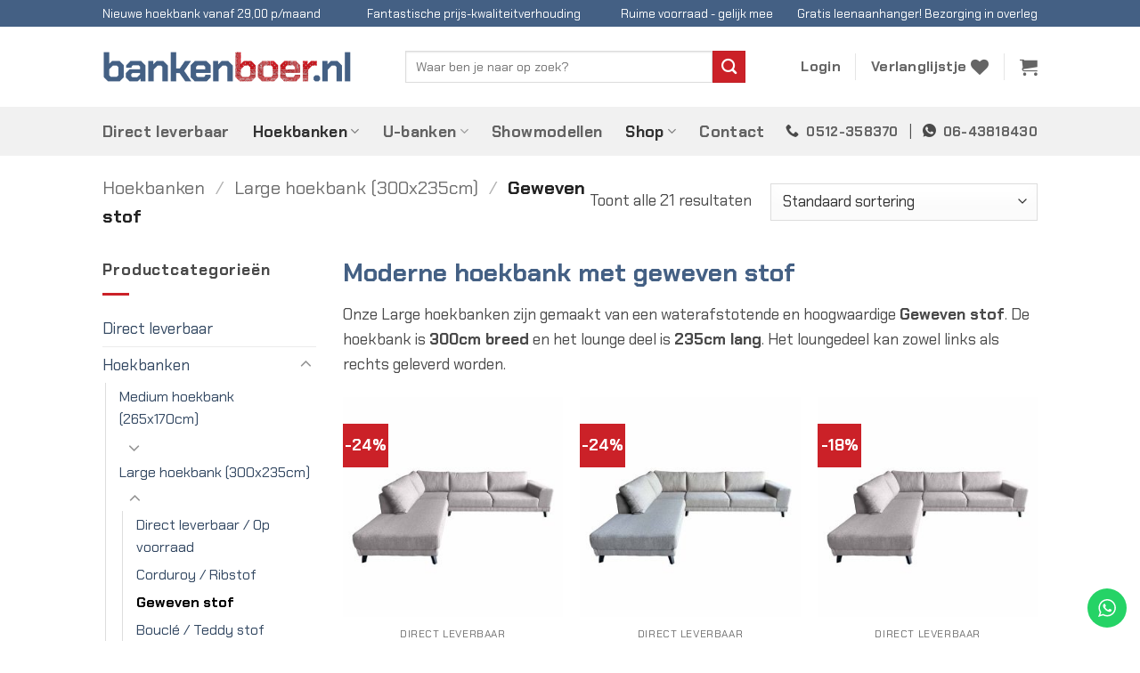

--- FILE ---
content_type: text/html; charset=UTF-8
request_url: https://bankenboer.nl/producten/hoekbanken/large/geweven-stof-large/
body_size: 93818
content:
<!DOCTYPE html>
<html lang="nl-NL" class="loading-site no-js">
<head>
	<meta charset="UTF-8" />
	<link rel="profile" href="http://gmpg.org/xfn/11" />
	<link rel="pingback" href="https://bankenboer.nl/xmlrpc.php" />

					<script>document.documentElement.className = document.documentElement.className + ' yes-js js_active js'</script>
			<script>(function(html){html.className = html.className.replace(/\bno-js\b/,'js')})(document.documentElement);</script>
<meta name='robots' content='index, follow, max-image-preview:large, max-snippet:-1, max-video-preview:-1' />
<meta name="viewport" content="width=device-width, initial-scale=1" />
	<!-- This site is optimized with the Yoast SEO plugin v26.6 - https://yoast.com/wordpress/plugins/seo/ -->
	<title>Moderne hoekbank met Geweven stof - Bankenboer.nl - Friesland</title>
	<meta name="description" content="Een moderne hoekbank met geweven stof kopen doe je bij dé Bankenboer van Noord-Nederland! ✓ Ruime voorraad ✓ Gratis leenaanhanger ✓ Betalen in termijnen" />
	<link rel="canonical" href="https://bankenboer.nl/producten/hoekbanken/large/geweven-stof-large/" />
	<meta property="og:locale" content="nl_NL" />
	<meta property="og:type" content="article" />
	<meta property="og:title" content="Moderne hoekbank met Geweven stof - Bankenboer.nl - Friesland" />
	<meta property="og:description" content="Een moderne hoekbank met geweven stof kopen doe je bij dé Bankenboer van Noord-Nederland! ✓ Ruime voorraad ✓ Gratis leenaanhanger ✓ Betalen in termijnen" />
	<meta property="og:url" content="https://bankenboer.nl/producten/hoekbanken/large/geweven-stof-large/" />
	<meta property="og:site_name" content="Bankenboer.nl" />
	<meta property="og:image" content="https://bankenboer.nl/wp-content/uploads/2023/12/Bankenboer-NL-SEO-fallback.jpg" />
	<meta property="og:image:width" content="1200" />
	<meta property="og:image:height" content="675" />
	<meta property="og:image:type" content="image/jpeg" />
	<meta name="twitter:card" content="summary_large_image" />
	<script type="application/ld+json" class="yoast-schema-graph">{"@context":"https://schema.org","@graph":[{"@type":"CollectionPage","@id":"https://bankenboer.nl/producten/hoekbanken/large/geweven-stof-large/","url":"https://bankenboer.nl/producten/hoekbanken/large/geweven-stof-large/","name":"Moderne hoekbank met Geweven stof - Bankenboer.nl - Friesland","isPartOf":{"@id":"https://bankenboer.nl/#website"},"primaryImageOfPage":{"@id":"https://bankenboer.nl/producten/hoekbanken/large/geweven-stof-large/#primaryimage"},"image":{"@id":"https://bankenboer.nl/producten/hoekbanken/large/geweven-stof-large/#primaryimage"},"thumbnailUrl":"https://bankenboer.nl/wp-content/uploads/2024/02/Granite-Grey-links-Grote-donkere-hoekbank-Graniet-kleur-grijze-geweven-stof.jpg","description":"Een moderne hoekbank met geweven stof kopen doe je bij dé Bankenboer van Noord-Nederland! ✓ Ruime voorraad ✓ Gratis leenaanhanger ✓ Betalen in termijnen","breadcrumb":{"@id":"https://bankenboer.nl/producten/hoekbanken/large/geweven-stof-large/#breadcrumb"},"inLanguage":"nl-NL"},{"@type":"ImageObject","inLanguage":"nl-NL","@id":"https://bankenboer.nl/producten/hoekbanken/large/geweven-stof-large/#primaryimage","url":"https://bankenboer.nl/wp-content/uploads/2024/02/Granite-Grey-links-Grote-donkere-hoekbank-Graniet-kleur-grijze-geweven-stof.jpg","contentUrl":"https://bankenboer.nl/wp-content/uploads/2024/02/Granite-Grey-links-Grote-donkere-hoekbank-Graniet-kleur-grijze-geweven-stof.jpg","width":2000,"height":2000,"caption":"Granite Grey links - Grote donkere hoekbank - Graniet kleur grijze geweven stof"},{"@type":"BreadcrumbList","@id":"https://bankenboer.nl/producten/hoekbanken/large/geweven-stof-large/#breadcrumb","itemListElement":[{"@type":"ListItem","position":1,"name":"Home","item":"https://bankenboer.nl/"},{"@type":"ListItem","position":2,"name":"Hoekbanken","item":"https://bankenboer.nl/producten/hoekbanken/"},{"@type":"ListItem","position":3,"name":"Large hoekbank (300x235cm)","item":"https://bankenboer.nl/producten/hoekbanken/large/"},{"@type":"ListItem","position":4,"name":"Geweven stof"}]},{"@type":"WebSite","@id":"https://bankenboer.nl/#website","url":"https://bankenboer.nl/","name":"Bankenboer.nl","description":"&#039;&#039;Een nieuwe bank, voor iedereen&#039;&#039;","publisher":{"@id":"https://bankenboer.nl/#organization"},"potentialAction":[{"@type":"SearchAction","target":{"@type":"EntryPoint","urlTemplate":"https://bankenboer.nl/?s={search_term_string}"},"query-input":{"@type":"PropertyValueSpecification","valueRequired":true,"valueName":"search_term_string"}}],"inLanguage":"nl-NL"},{"@type":"Organization","@id":"https://bankenboer.nl/#organization","name":"Bankenboer.nl","url":"https://bankenboer.nl/","logo":{"@type":"ImageObject","inLanguage":"nl-NL","@id":"https://bankenboer.nl/#/schema/logo/image/","url":"https://bankenboer.nl/wp-content/uploads/2023/12/Bankenboer-Logo-vierkant.png","contentUrl":"https://bankenboer.nl/wp-content/uploads/2023/12/Bankenboer-Logo-vierkant.png","width":720,"height":720,"caption":"Bankenboer.nl"},"image":{"@id":"https://bankenboer.nl/#/schema/logo/image/"},"sameAs":["https://www.facebook.com/bankenboernl/","https://www.instagram.com/bankenboer/"]}]}</script>
	<!-- / Yoast SEO plugin. -->


<link rel='prefetch' href='https://bankenboer.nl/wp-content/themes/flatsome/assets/js/flatsome.js?ver=22889b626eb7ec03b5a4' />
<link rel='prefetch' href='https://bankenboer.nl/wp-content/themes/flatsome/assets/js/chunk.slider.js?ver=3.20.1' />
<link rel='prefetch' href='https://bankenboer.nl/wp-content/themes/flatsome/assets/js/chunk.popups.js?ver=3.20.1' />
<link rel='prefetch' href='https://bankenboer.nl/wp-content/themes/flatsome/assets/js/chunk.tooltips.js?ver=3.20.1' />
<link rel='prefetch' href='https://bankenboer.nl/wp-content/themes/flatsome/assets/js/woocommerce.js?ver=1c9be63d628ff7c3ff4c' />
<link rel="alternate" type="application/rss+xml" title="Bankenboer.nl &raquo; Geweven stof Categorie feed" href="https://bankenboer.nl/producten/hoekbanken/large/geweven-stof-large/feed/" />
<style id='wp-img-auto-sizes-contain-inline-css' type='text/css'>
img:is([sizes=auto i],[sizes^="auto," i]){contain-intrinsic-size:3000px 1500px}
/*# sourceURL=wp-img-auto-sizes-contain-inline-css */
</style>
<link rel='stylesheet' id='ht_ctc_main_css-css' href='https://bankenboer.nl/wp-content/plugins/click-to-chat-for-whatsapp/new/inc/assets/css/main.css?ver=4.34' type='text/css' media='all' />
<link rel='stylesheet' id='contact-form-7-css' href='https://bankenboer.nl/wp-content/plugins/contact-form-7/includes/css/styles.css?ver=6.1.4' type='text/css' media='all' />
<style id='woocommerce-inline-inline-css' type='text/css'>
.woocommerce form .form-row .required { visibility: visible; }
/*# sourceURL=woocommerce-inline-inline-css */
</style>
<link rel='stylesheet' id='woo-variation-swatches-css' href='https://bankenboer.nl/wp-content/plugins/woo-variation-swatches/assets/css/frontend.min.css?ver=1763719006' type='text/css' media='all' />
<style id='woo-variation-swatches-inline-css' type='text/css'>
:root {
--wvs-tick:url("data:image/svg+xml;utf8,%3Csvg filter='drop-shadow(0px 0px 2px rgb(0 0 0 / .8))' xmlns='http://www.w3.org/2000/svg'  viewBox='0 0 30 30'%3E%3Cpath fill='none' stroke='%23ffffff' stroke-linecap='round' stroke-linejoin='round' stroke-width='4' d='M4 16L11 23 27 7'/%3E%3C/svg%3E");

--wvs-cross:url("data:image/svg+xml;utf8,%3Csvg filter='drop-shadow(0px 0px 5px rgb(255 255 255 / .6))' xmlns='http://www.w3.org/2000/svg' width='72px' height='72px' viewBox='0 0 24 24'%3E%3Cpath fill='none' stroke='%23ff0000' stroke-linecap='round' stroke-width='0.6' d='M5 5L19 19M19 5L5 19'/%3E%3C/svg%3E");
--wvs-position:flex-start;
--wvs-single-product-large-item-width:40px;
--wvs-single-product-large-item-height:40px;
--wvs-single-product-large-item-font-size:16px;
--wvs-single-product-item-width:30px;
--wvs-single-product-item-height:30px;
--wvs-single-product-item-font-size:16px;
--wvs-archive-product-item-width:30px;
--wvs-archive-product-item-height:30px;
--wvs-archive-product-item-font-size:16px;
--wvs-tooltip-background-color:#333333;
--wvs-tooltip-text-color:#FFFFFF;
--wvs-item-box-shadow:0 0 0 1px #a8a8a8;
--wvs-item-background-color:#FFFFFF;
--wvs-item-text-color:#000000;
--wvs-hover-item-box-shadow:0 0 0 3px #DDDDDD;
--wvs-hover-item-background-color:#FFFFFF;
--wvs-hover-item-text-color:#000000;
--wvs-selected-item-box-shadow:0 0 0 2px #000000;
--wvs-selected-item-background-color:#FFFFFF;
--wvs-selected-item-text-color:#000000}
/*# sourceURL=woo-variation-swatches-inline-css */
</style>
<link rel='stylesheet' id='flatsome-woocommerce-wishlist-css' href='https://bankenboer.nl/wp-content/themes/flatsome/inc/integrations/wc-yith-wishlist/wishlist.css?ver=3.20.1' type='text/css' media='all' />
<link rel='stylesheet' id='child-theme-style-css' href='https://bankenboer.nl/wp-content/themes/flatsome-child/style.css?ver=1.0.2' type='text/css' media='all' />
<link rel='stylesheet' id='flatsome-main-css' href='https://bankenboer.nl/wp-content/themes/flatsome/assets/css/flatsome.css?ver=3.20.1' type='text/css' media='all' />
<style id='flatsome-main-inline-css' type='text/css'>
@font-face {
				font-family: "fl-icons";
				font-display: block;
				src: url(https://bankenboer.nl/wp-content/themes/flatsome/assets/css/icons/fl-icons.eot?v=3.20.1);
				src:
					url(https://bankenboer.nl/wp-content/themes/flatsome/assets/css/icons/fl-icons.eot#iefix?v=3.20.1) format("embedded-opentype"),
					url(https://bankenboer.nl/wp-content/themes/flatsome/assets/css/icons/fl-icons.woff2?v=3.20.1) format("woff2"),
					url(https://bankenboer.nl/wp-content/themes/flatsome/assets/css/icons/fl-icons.ttf?v=3.20.1) format("truetype"),
					url(https://bankenboer.nl/wp-content/themes/flatsome/assets/css/icons/fl-icons.woff?v=3.20.1) format("woff"),
					url(https://bankenboer.nl/wp-content/themes/flatsome/assets/css/icons/fl-icons.svg?v=3.20.1#fl-icons) format("svg");
			}
/*# sourceURL=flatsome-main-inline-css */
</style>
<link rel='stylesheet' id='flatsome-shop-css' href='https://bankenboer.nl/wp-content/themes/flatsome/assets/css/flatsome-shop.css?ver=3.20.1' type='text/css' media='all' />
<script type="text/javascript">
            window._nslDOMReady = (function () {
                const executedCallbacks = new Set();
            
                return function (callback) {
                    /**
                    * Third parties might dispatch DOMContentLoaded events, so we need to ensure that we only run our callback once!
                    */
                    if (executedCallbacks.has(callback)) return;
            
                    const wrappedCallback = function () {
                        if (executedCallbacks.has(callback)) return;
                        executedCallbacks.add(callback);
                        callback();
                    };
            
                    if (document.readyState === "complete" || document.readyState === "interactive") {
                        wrappedCallback();
                    } else {
                        document.addEventListener("DOMContentLoaded", wrappedCallback);
                    }
                };
            })();
        </script><script type="text/javascript" src="https://bankenboer.nl/wp-includes/js/jquery/jquery.min.js?ver=3.7.1" id="jquery-core-js"></script>
<script type="text/javascript" src="https://bankenboer.nl/wp-content/plugins/woocommerce/assets/js/jquery-blockui/jquery.blockUI.min.js?ver=2.7.0-wc.10.4.3" id="wc-jquery-blockui-js" data-wp-strategy="defer"></script>
<script type="text/javascript" id="wc-add-to-cart-js-extra">
/* <![CDATA[ */
var wc_add_to_cart_params = {"ajax_url":"/wp-admin/admin-ajax.php","wc_ajax_url":"/?wc-ajax=%%endpoint%%","i18n_view_cart":"Bekijk winkelwagen","cart_url":"https://bankenboer.nl/winkelwagen/","is_cart":"","cart_redirect_after_add":"no"};
//# sourceURL=wc-add-to-cart-js-extra
/* ]]> */
</script>
<script type="text/javascript" src="https://bankenboer.nl/wp-content/plugins/woocommerce/assets/js/frontend/add-to-cart.min.js?ver=10.4.3" id="wc-add-to-cart-js" defer="defer" data-wp-strategy="defer"></script>
<script type="text/javascript" src="https://bankenboer.nl/wp-content/plugins/woocommerce/assets/js/js-cookie/js.cookie.min.js?ver=2.1.4-wc.10.4.3" id="wc-js-cookie-js" data-wp-strategy="defer"></script>
<script type="text/javascript" src="https://bankenboer.nl/wp-content/themes/flatsome-child/js/custom.js?ver=6.9" id="custom_script-js"></script>
<meta name="ti-site-data" content="[base64]" /><link
  rel="stylesheet"
  href="https://cdn.jsdelivr.net/npm/swiper@11/swiper-bundle.min.css"
/>
<script src="https://cdn.jsdelivr.net/npm/swiper@11/swiper-bundle.min.js"></script>

<!-- Google tag (gtag.js) -->
<script async src="https://www.googletagmanager.com/gtag/js?id=G-BP3HF5RY6L"></script>
<script>
  window.dataLayer = window.dataLayer || [];
  function gtag(){dataLayer.push(arguments);}
  gtag('js', new Date());

  gtag('config', 'G-BP3HF5RY6L');
</script>

<!-- Facebook Pixel Code --><script>!function(f,b,e,v,n,t,s){if(f.fbq)return;n=f.fbq=function(){n.callMethod?n.callMethod.apply(n,arguments):n.queue.push(arguments)};if(!f._fbq)f._fbq=n;n.push=n;n.loaded=!0;n.version='2.0';n.queue=[];t=b.createElement(e);t.async=!0;t.src=v;s=b.getElementsByTagName(e)[0];s.parentNode.insertBefore(t,s)}(window,document,'script','https://connect.facebook.net/en_US/fbevents.js'); fbq('init', '1103250400755402'); fbq('track', 'PageView');</script><noscript> <img height="1" width="1" src="https://www.facebook.com/tr?id=1103250400755402&ev=PageView&noscript=1"/></noscript><!-- End Facebook Pixel Code -->	<noscript><style>.woocommerce-product-gallery{ opacity: 1 !important; }</style></noscript>
	<link rel="icon" href="https://bankenboer.nl/wp-content/uploads/2023/06/cropped-favicon-32x32.png" sizes="32x32" />
<link rel="icon" href="https://bankenboer.nl/wp-content/uploads/2023/06/cropped-favicon-192x192.png" sizes="192x192" />
<link rel="apple-touch-icon" href="https://bankenboer.nl/wp-content/uploads/2023/06/cropped-favicon-180x180.png" />
<meta name="msapplication-TileImage" content="https://bankenboer.nl/wp-content/uploads/2023/06/cropped-favicon-270x270.png" />
<style type="text/css">div.nsl-container[data-align="left"] {
    text-align: left;
}

div.nsl-container[data-align="center"] {
    text-align: center;
}

div.nsl-container[data-align="right"] {
    text-align: right;
}


div.nsl-container div.nsl-container-buttons a[data-plugin="nsl"] {
    text-decoration: none;
    box-shadow: none;
    border: 0;
}

div.nsl-container .nsl-container-buttons {
    display: flex;
    padding: 5px 0;
}

div.nsl-container.nsl-container-block .nsl-container-buttons {
    display: inline-grid;
    grid-template-columns: minmax(145px, auto);
}

div.nsl-container-block-fullwidth .nsl-container-buttons {
    flex-flow: column;
    align-items: center;
}

div.nsl-container-block-fullwidth .nsl-container-buttons a,
div.nsl-container-block .nsl-container-buttons a {
    flex: 1 1 auto;
    display: block;
    margin: 5px 0;
    width: 100%;
}

div.nsl-container-inline {
    margin: -5px;
    text-align: left;
}

div.nsl-container-inline .nsl-container-buttons {
    justify-content: center;
    flex-wrap: wrap;
}

div.nsl-container-inline .nsl-container-buttons a {
    margin: 5px;
    display: inline-block;
}

div.nsl-container-grid .nsl-container-buttons {
    flex-flow: row;
    align-items: center;
    flex-wrap: wrap;
}

div.nsl-container-grid .nsl-container-buttons a {
    flex: 1 1 auto;
    display: block;
    margin: 5px;
    max-width: 280px;
    width: 100%;
}

@media only screen and (min-width: 650px) {
    div.nsl-container-grid .nsl-container-buttons a {
        width: auto;
    }
}

div.nsl-container .nsl-button {
    cursor: pointer;
    vertical-align: top;
    border-radius: 4px;
}

div.nsl-container .nsl-button-default {
    color: #fff;
    display: flex;
}

div.nsl-container .nsl-button-icon {
    display: inline-block;
}

div.nsl-container .nsl-button-svg-container {
    flex: 0 0 auto;
    padding: 8px;
    display: flex;
    align-items: center;
}

div.nsl-container svg {
    height: 24px;
    width: 24px;
    vertical-align: top;
}

div.nsl-container .nsl-button-default div.nsl-button-label-container {
    margin: 0 24px 0 12px;
    padding: 10px 0;
    font-family: Helvetica, Arial, sans-serif;
    font-size: 16px;
    line-height: 20px;
    letter-spacing: .25px;
    overflow: hidden;
    text-align: center;
    text-overflow: clip;
    white-space: nowrap;
    flex: 1 1 auto;
    -webkit-font-smoothing: antialiased;
    -moz-osx-font-smoothing: grayscale;
    text-transform: none;
    display: inline-block;
}

div.nsl-container .nsl-button-google[data-skin="light"] {
    box-shadow: inset 0 0 0 1px #747775;
    color: #1f1f1f;
}

div.nsl-container .nsl-button-google[data-skin="dark"] {
    box-shadow: inset 0 0 0 1px #8E918F;
    color: #E3E3E3;
}

div.nsl-container .nsl-button-google[data-skin="neutral"] {
    color: #1F1F1F;
}

div.nsl-container .nsl-button-google div.nsl-button-label-container {
    font-family: "Roboto Medium", Roboto, Helvetica, Arial, sans-serif;
}

div.nsl-container .nsl-button-apple .nsl-button-svg-container {
    padding: 0 6px;
}

div.nsl-container .nsl-button-apple .nsl-button-svg-container svg {
    height: 40px;
    width: auto;
}

div.nsl-container .nsl-button-apple[data-skin="light"] {
    color: #000;
    box-shadow: 0 0 0 1px #000;
}

div.nsl-container .nsl-button-facebook[data-skin="white"] {
    color: #000;
    box-shadow: inset 0 0 0 1px #000;
}

div.nsl-container .nsl-button-facebook[data-skin="light"] {
    color: #1877F2;
    box-shadow: inset 0 0 0 1px #1877F2;
}

div.nsl-container .nsl-button-spotify[data-skin="white"] {
    color: #191414;
    box-shadow: inset 0 0 0 1px #191414;
}

div.nsl-container .nsl-button-apple div.nsl-button-label-container {
    font-size: 17px;
    font-family: -apple-system, BlinkMacSystemFont, "Segoe UI", Roboto, Helvetica, Arial, sans-serif, "Apple Color Emoji", "Segoe UI Emoji", "Segoe UI Symbol";
}

div.nsl-container .nsl-button-slack div.nsl-button-label-container {
    font-size: 17px;
    font-family: -apple-system, BlinkMacSystemFont, "Segoe UI", Roboto, Helvetica, Arial, sans-serif, "Apple Color Emoji", "Segoe UI Emoji", "Segoe UI Symbol";
}

div.nsl-container .nsl-button-slack[data-skin="light"] {
    color: #000000;
    box-shadow: inset 0 0 0 1px #DDDDDD;
}

div.nsl-container .nsl-button-tiktok[data-skin="light"] {
    color: #161823;
    box-shadow: 0 0 0 1px rgba(22, 24, 35, 0.12);
}


div.nsl-container .nsl-button-kakao {
    color: rgba(0, 0, 0, 0.85);
}

.nsl-clear {
    clear: both;
}

.nsl-container {
    clear: both;
}

.nsl-disabled-provider .nsl-button {
    filter: grayscale(1);
    opacity: 0.8;
}

/*Button align start*/

div.nsl-container-inline[data-align="left"] .nsl-container-buttons {
    justify-content: flex-start;
}

div.nsl-container-inline[data-align="center"] .nsl-container-buttons {
    justify-content: center;
}

div.nsl-container-inline[data-align="right"] .nsl-container-buttons {
    justify-content: flex-end;
}


div.nsl-container-grid[data-align="left"] .nsl-container-buttons {
    justify-content: flex-start;
}

div.nsl-container-grid[data-align="center"] .nsl-container-buttons {
    justify-content: center;
}

div.nsl-container-grid[data-align="right"] .nsl-container-buttons {
    justify-content: flex-end;
}

div.nsl-container-grid[data-align="space-around"] .nsl-container-buttons {
    justify-content: space-around;
}

div.nsl-container-grid[data-align="space-between"] .nsl-container-buttons {
    justify-content: space-between;
}

/* Button align end*/

/* Redirect */

#nsl-redirect-overlay {
    display: flex;
    flex-direction: column;
    justify-content: center;
    align-items: center;
    position: fixed;
    z-index: 1000000;
    left: 0;
    top: 0;
    width: 100%;
    height: 100%;
    backdrop-filter: blur(1px);
    background-color: RGBA(0, 0, 0, .32);;
}

#nsl-redirect-overlay-container {
    display: flex;
    flex-direction: column;
    justify-content: center;
    align-items: center;
    background-color: white;
    padding: 30px;
    border-radius: 10px;
}

#nsl-redirect-overlay-spinner {
    content: '';
    display: block;
    margin: 20px;
    border: 9px solid RGBA(0, 0, 0, .6);
    border-top: 9px solid #fff;
    border-radius: 50%;
    box-shadow: inset 0 0 0 1px RGBA(0, 0, 0, .6), 0 0 0 1px RGBA(0, 0, 0, .6);
    width: 40px;
    height: 40px;
    animation: nsl-loader-spin 2s linear infinite;
}

@keyframes nsl-loader-spin {
    0% {
        transform: rotate(0deg)
    }
    to {
        transform: rotate(360deg)
    }
}

#nsl-redirect-overlay-title {
    font-family: -apple-system, BlinkMacSystemFont, "Segoe UI", Roboto, Oxygen-Sans, Ubuntu, Cantarell, "Helvetica Neue", sans-serif;
    font-size: 18px;
    font-weight: bold;
    color: #3C434A;
}

#nsl-redirect-overlay-text {
    font-family: -apple-system, BlinkMacSystemFont, "Segoe UI", Roboto, Oxygen-Sans, Ubuntu, Cantarell, "Helvetica Neue", sans-serif;
    text-align: center;
    font-size: 14px;
    color: #3C434A;
}

/* Redirect END*/</style><style type="text/css">/* Notice fallback */
#nsl-notices-fallback {
    position: fixed;
    right: 10px;
    top: 10px;
    z-index: 10000;
}

.admin-bar #nsl-notices-fallback {
    top: 42px;
}

#nsl-notices-fallback > div {
    position: relative;
    background: #fff;
    border-left: 4px solid #fff;
    box-shadow: 0 1px 1px 0 rgba(0, 0, 0, .1);
    margin: 5px 15px 2px;
    padding: 1px 20px;
}

#nsl-notices-fallback > div.error {
    display: block;
    border-left-color: #dc3232;
}

#nsl-notices-fallback > div.updated {
    display: block;
    border-left-color: #46b450;
}

#nsl-notices-fallback p {
    margin: .5em 0;
    padding: 2px;
}

#nsl-notices-fallback > div:after {
    position: absolute;
    right: 5px;
    top: 5px;
    content: '\00d7';
    display: block;
    height: 16px;
    width: 16px;
    line-height: 16px;
    text-align: center;
    font-size: 20px;
    cursor: pointer;
}</style><style id="custom-css" type="text/css">:root {--primary-color: #446084;--fs-color-primary: #446084;--fs-color-secondary: #cb2128;--fs-color-success: #627D47;--fs-color-alert: #cb2128;--fs-color-base: #4a4a4a;--fs-experimental-link-color: #334862;--fs-experimental-link-color-hover: #111;}.tooltipster-base {--tooltip-color: #fff;--tooltip-bg-color: #000;}.off-canvas-right .mfp-content, .off-canvas-left .mfp-content {--drawer-width: 300px;}.off-canvas .mfp-content.off-canvas-cart {--drawer-width: 360px;}.header-main{height: 90px}#logo img{max-height: 90px}#logo{width:310px;}#logo a{max-width:280px;}.stuck #logo img{padding:13px 0;}.header-bottom{min-height: 55px}.header-top{min-height: 30px}.transparent .header-main{height: 90px}.transparent #logo img{max-height: 90px}.has-transparent + .page-title:first-of-type,.has-transparent + #main > .page-title,.has-transparent + #main > div > .page-title,.has-transparent + #main .page-header-wrapper:first-of-type .page-title{padding-top: 170px;}.header.show-on-scroll,.stuck .header-main{height:55px!important}.stuck #logo img{max-height: 55px!important}.search-form{ width: 86%;}.header-bg-color {background-color: #ffffff}.header-bottom {background-color: #f1f1f1}.top-bar-nav > li > a{line-height: 16px }.header-main .nav > li > a{line-height: 16px }.header-bottom-nav > li > a{line-height: 16px }@media (max-width: 549px) {.header-main{height: 70px}#logo img{max-height: 70px}}h1,h2,h3,h4,h5,h6,.heading-font{color: #446084;}body{font-size: 110%;}@media screen and (max-width: 549px){body{font-size: 110%;}}body{font-family: "Chakra Petch", sans-serif;}body {font-weight: 400;font-style: normal;}.nav > li > a {font-family: "Chakra Petch", sans-serif;}.mobile-sidebar-levels-2 .nav > li > ul > li > a {font-family: "Chakra Petch", sans-serif;}.nav > li > a,.mobile-sidebar-levels-2 .nav > li > ul > li > a {font-weight: 700;font-style: normal;}h1,h2,h3,h4,h5,h6,.heading-font, .off-canvas-center .nav-sidebar.nav-vertical > li > a{font-family: "Chakra Petch", sans-serif;}h1,h2,h3,h4,h5,h6,.heading-font,.banner h1,.banner h2 {font-weight: 700;font-style: normal;}.alt-font{font-family: Pacifico, sans-serif;}.alt-font {font-weight: 400!important;font-style: normal!important;}.breadcrumbs{text-transform: none;}button,.button{text-transform: none;}.nav > li > a, .links > li > a{text-transform: none;}.section-title span{text-transform: none;}h3.widget-title,span.widget-title{text-transform: none;}.is-divider{background-color: #cb2128;}.has-equal-box-heights .box-image {padding-top: 100%;}@media screen and (min-width: 550px){.products .box-vertical .box-image{min-width: 300px!important;width: 300px!important;}}.footer-2{background-color: #eaeaea}.absolute-footer, html{background-color: #ffffff}button[name='update_cart'] { display: none; }.nav-vertical-fly-out > li + li {border-top-width: 1px; border-top-style: solid;}.label-new.menu-item > a:after{content:"Nieuw";}.label-hot.menu-item > a:after{content:"Hot";}.label-sale.menu-item > a:after{content:"Aanbieding";}.label-popular.menu-item > a:after{content:"Populair";}</style><style id="kirki-inline-styles">/* thai */
@font-face {
  font-family: 'Chakra Petch';
  font-style: normal;
  font-weight: 400;
  font-display: swap;
  src: url(https://bankenboer.nl/wp-content/fonts/chakra-petch/cIf6MapbsEk7TDLdtEz1BwkWi6pgeL4.woff2) format('woff2');
  unicode-range: U+02D7, U+0303, U+0331, U+0E01-0E5B, U+200C-200D, U+25CC;
}
/* vietnamese */
@font-face {
  font-family: 'Chakra Petch';
  font-style: normal;
  font-weight: 400;
  font-display: swap;
  src: url(https://bankenboer.nl/wp-content/fonts/chakra-petch/cIf6MapbsEk7TDLdtEz1BwkWkKpgeL4.woff2) format('woff2');
  unicode-range: U+0102-0103, U+0110-0111, U+0128-0129, U+0168-0169, U+01A0-01A1, U+01AF-01B0, U+0300-0301, U+0303-0304, U+0308-0309, U+0323, U+0329, U+1EA0-1EF9, U+20AB;
}
/* latin-ext */
@font-face {
  font-family: 'Chakra Petch';
  font-style: normal;
  font-weight: 400;
  font-display: swap;
  src: url(https://bankenboer.nl/wp-content/fonts/chakra-petch/cIf6MapbsEk7TDLdtEz1BwkWkapgeL4.woff2) format('woff2');
  unicode-range: U+0100-02BA, U+02BD-02C5, U+02C7-02CC, U+02CE-02D7, U+02DD-02FF, U+0304, U+0308, U+0329, U+1D00-1DBF, U+1E00-1E9F, U+1EF2-1EFF, U+2020, U+20A0-20AB, U+20AD-20C0, U+2113, U+2C60-2C7F, U+A720-A7FF;
}
/* latin */
@font-face {
  font-family: 'Chakra Petch';
  font-style: normal;
  font-weight: 400;
  font-display: swap;
  src: url(https://bankenboer.nl/wp-content/fonts/chakra-petch/cIf6MapbsEk7TDLdtEz1BwkWn6pg.woff2) format('woff2');
  unicode-range: U+0000-00FF, U+0131, U+0152-0153, U+02BB-02BC, U+02C6, U+02DA, U+02DC, U+0304, U+0308, U+0329, U+2000-206F, U+20AC, U+2122, U+2191, U+2193, U+2212, U+2215, U+FEFF, U+FFFD;
}
/* thai */
@font-face {
  font-family: 'Chakra Petch';
  font-style: normal;
  font-weight: 700;
  font-display: swap;
  src: url(https://bankenboer.nl/wp-content/fonts/chakra-petch/cIflMapbsEk7TDLdtEz1BwkeJI91U5_F7AY.woff2) format('woff2');
  unicode-range: U+02D7, U+0303, U+0331, U+0E01-0E5B, U+200C-200D, U+25CC;
}
/* vietnamese */
@font-face {
  font-family: 'Chakra Petch';
  font-style: normal;
  font-weight: 700;
  font-display: swap;
  src: url(https://bankenboer.nl/wp-content/fonts/chakra-petch/cIflMapbsEk7TDLdtEz1BwkeJI91SJ_F7AY.woff2) format('woff2');
  unicode-range: U+0102-0103, U+0110-0111, U+0128-0129, U+0168-0169, U+01A0-01A1, U+01AF-01B0, U+0300-0301, U+0303-0304, U+0308-0309, U+0323, U+0329, U+1EA0-1EF9, U+20AB;
}
/* latin-ext */
@font-face {
  font-family: 'Chakra Petch';
  font-style: normal;
  font-weight: 700;
  font-display: swap;
  src: url(https://bankenboer.nl/wp-content/fonts/chakra-petch/cIflMapbsEk7TDLdtEz1BwkeJI91SZ_F7AY.woff2) format('woff2');
  unicode-range: U+0100-02BA, U+02BD-02C5, U+02C7-02CC, U+02CE-02D7, U+02DD-02FF, U+0304, U+0308, U+0329, U+1D00-1DBF, U+1E00-1E9F, U+1EF2-1EFF, U+2020, U+20A0-20AB, U+20AD-20C0, U+2113, U+2C60-2C7F, U+A720-A7FF;
}
/* latin */
@font-face {
  font-family: 'Chakra Petch';
  font-style: normal;
  font-weight: 700;
  font-display: swap;
  src: url(https://bankenboer.nl/wp-content/fonts/chakra-petch/cIflMapbsEk7TDLdtEz1BwkeJI91R5_F.woff2) format('woff2');
  unicode-range: U+0000-00FF, U+0131, U+0152-0153, U+02BB-02BC, U+02C6, U+02DA, U+02DC, U+0304, U+0308, U+0329, U+2000-206F, U+20AC, U+2122, U+2191, U+2193, U+2212, U+2215, U+FEFF, U+FFFD;
}/* cyrillic-ext */
@font-face {
  font-family: 'Pacifico';
  font-style: normal;
  font-weight: 400;
  font-display: swap;
  src: url(https://bankenboer.nl/wp-content/fonts/pacifico/FwZY7-Qmy14u9lezJ-6K6MmTpA.woff2) format('woff2');
  unicode-range: U+0460-052F, U+1C80-1C8A, U+20B4, U+2DE0-2DFF, U+A640-A69F, U+FE2E-FE2F;
}
/* cyrillic */
@font-face {
  font-family: 'Pacifico';
  font-style: normal;
  font-weight: 400;
  font-display: swap;
  src: url(https://bankenboer.nl/wp-content/fonts/pacifico/FwZY7-Qmy14u9lezJ-6D6MmTpA.woff2) format('woff2');
  unicode-range: U+0301, U+0400-045F, U+0490-0491, U+04B0-04B1, U+2116;
}
/* vietnamese */
@font-face {
  font-family: 'Pacifico';
  font-style: normal;
  font-weight: 400;
  font-display: swap;
  src: url(https://bankenboer.nl/wp-content/fonts/pacifico/FwZY7-Qmy14u9lezJ-6I6MmTpA.woff2) format('woff2');
  unicode-range: U+0102-0103, U+0110-0111, U+0128-0129, U+0168-0169, U+01A0-01A1, U+01AF-01B0, U+0300-0301, U+0303-0304, U+0308-0309, U+0323, U+0329, U+1EA0-1EF9, U+20AB;
}
/* latin-ext */
@font-face {
  font-family: 'Pacifico';
  font-style: normal;
  font-weight: 400;
  font-display: swap;
  src: url(https://bankenboer.nl/wp-content/fonts/pacifico/FwZY7-Qmy14u9lezJ-6J6MmTpA.woff2) format('woff2');
  unicode-range: U+0100-02BA, U+02BD-02C5, U+02C7-02CC, U+02CE-02D7, U+02DD-02FF, U+0304, U+0308, U+0329, U+1D00-1DBF, U+1E00-1E9F, U+1EF2-1EFF, U+2020, U+20A0-20AB, U+20AD-20C0, U+2113, U+2C60-2C7F, U+A720-A7FF;
}
/* latin */
@font-face {
  font-family: 'Pacifico';
  font-style: normal;
  font-weight: 400;
  font-display: swap;
  src: url(https://bankenboer.nl/wp-content/fonts/pacifico/FwZY7-Qmy14u9lezJ-6H6Mk.woff2) format('woff2');
  unicode-range: U+0000-00FF, U+0131, U+0152-0153, U+02BB-02BC, U+02C6, U+02DA, U+02DC, U+0304, U+0308, U+0329, U+2000-206F, U+20AC, U+2122, U+2191, U+2193, U+2212, U+2215, U+FEFF, U+FFFD;
}</style><link rel='stylesheet' id='wc-blocks-style-css' href='https://bankenboer.nl/wp-content/plugins/woocommerce/assets/client/blocks/wc-blocks.css?ver=wc-10.4.3' type='text/css' media='all' />
<link rel='stylesheet' id='jquery-selectBox-css' href='https://bankenboer.nl/wp-content/plugins/yith-woocommerce-wishlist/assets/css/jquery.selectBox.css?ver=1.2.0' type='text/css' media='all' />
<link rel='stylesheet' id='woocommerce_prettyPhoto_css-css' href='//bankenboer.nl/wp-content/plugins/woocommerce/assets/css/prettyPhoto.css?ver=3.1.6' type='text/css' media='all' />
<link rel='stylesheet' id='yith-wcwl-main-css' href='https://bankenboer.nl/wp-content/plugins/yith-woocommerce-wishlist/assets/css/style.css?ver=4.11.0' type='text/css' media='all' />
<style id='yith-wcwl-main-inline-css' type='text/css'>
 :root { --rounded-corners-radius: 16px; --add-to-cart-rounded-corners-radius: 16px; --color-headers-background: #F4F4F4; --feedback-duration: 3s } 
 :root { --rounded-corners-radius: 16px; --add-to-cart-rounded-corners-radius: 16px; --color-headers-background: #F4F4F4; --feedback-duration: 3s } 
 :root { --rounded-corners-radius: 16px; --add-to-cart-rounded-corners-radius: 16px; --color-headers-background: #F4F4F4; --feedback-duration: 3s } 
 :root { --rounded-corners-radius: 16px; --add-to-cart-rounded-corners-radius: 16px; --color-headers-background: #F4F4F4; --feedback-duration: 3s } 
 :root { --rounded-corners-radius: 16px; --add-to-cart-rounded-corners-radius: 16px; --color-headers-background: #F4F4F4; --feedback-duration: 3s } 
 :root { --rounded-corners-radius: 16px; --add-to-cart-rounded-corners-radius: 16px; --color-headers-background: #F4F4F4; --feedback-duration: 3s } 
 :root { --rounded-corners-radius: 16px; --add-to-cart-rounded-corners-radius: 16px; --color-headers-background: #F4F4F4; --feedback-duration: 3s } 
 :root { --rounded-corners-radius: 16px; --add-to-cart-rounded-corners-radius: 16px; --color-headers-background: #F4F4F4; --feedback-duration: 3s } 
 :root { --rounded-corners-radius: 16px; --add-to-cart-rounded-corners-radius: 16px; --color-headers-background: #F4F4F4; --feedback-duration: 3s } 
 :root { --rounded-corners-radius: 16px; --add-to-cart-rounded-corners-radius: 16px; --color-headers-background: #F4F4F4; --feedback-duration: 3s } 
 :root { --rounded-corners-radius: 16px; --add-to-cart-rounded-corners-radius: 16px; --color-headers-background: #F4F4F4; --feedback-duration: 3s } 
 :root { --rounded-corners-radius: 16px; --add-to-cart-rounded-corners-radius: 16px; --color-headers-background: #F4F4F4; --feedback-duration: 3s } 
 :root { --rounded-corners-radius: 16px; --add-to-cart-rounded-corners-radius: 16px; --color-headers-background: #F4F4F4; --feedback-duration: 3s } 
 :root { --rounded-corners-radius: 16px; --add-to-cart-rounded-corners-radius: 16px; --color-headers-background: #F4F4F4; --feedback-duration: 3s } 
 :root { --rounded-corners-radius: 16px; --add-to-cart-rounded-corners-radius: 16px; --color-headers-background: #F4F4F4; --feedback-duration: 3s } 
 :root { --rounded-corners-radius: 16px; --add-to-cart-rounded-corners-radius: 16px; --color-headers-background: #F4F4F4; --feedback-duration: 3s } 
 :root { --rounded-corners-radius: 16px; --add-to-cart-rounded-corners-radius: 16px; --color-headers-background: #F4F4F4; --feedback-duration: 3s } 
 :root { --rounded-corners-radius: 16px; --add-to-cart-rounded-corners-radius: 16px; --color-headers-background: #F4F4F4; --feedback-duration: 3s } 
 :root { --rounded-corners-radius: 16px; --add-to-cart-rounded-corners-radius: 16px; --color-headers-background: #F4F4F4; --feedback-duration: 3s } 
 :root { --rounded-corners-radius: 16px; --add-to-cart-rounded-corners-radius: 16px; --color-headers-background: #F4F4F4; --feedback-duration: 3s } 
 :root { --rounded-corners-radius: 16px; --add-to-cart-rounded-corners-radius: 16px; --color-headers-background: #F4F4F4; --feedback-duration: 3s } 
/*# sourceURL=yith-wcwl-main-inline-css */
</style>
<style id='global-styles-inline-css' type='text/css'>
:root{--wp--preset--aspect-ratio--square: 1;--wp--preset--aspect-ratio--4-3: 4/3;--wp--preset--aspect-ratio--3-4: 3/4;--wp--preset--aspect-ratio--3-2: 3/2;--wp--preset--aspect-ratio--2-3: 2/3;--wp--preset--aspect-ratio--16-9: 16/9;--wp--preset--aspect-ratio--9-16: 9/16;--wp--preset--color--black: #000000;--wp--preset--color--cyan-bluish-gray: #abb8c3;--wp--preset--color--white: #ffffff;--wp--preset--color--pale-pink: #f78da7;--wp--preset--color--vivid-red: #cf2e2e;--wp--preset--color--luminous-vivid-orange: #ff6900;--wp--preset--color--luminous-vivid-amber: #fcb900;--wp--preset--color--light-green-cyan: #7bdcb5;--wp--preset--color--vivid-green-cyan: #00d084;--wp--preset--color--pale-cyan-blue: #8ed1fc;--wp--preset--color--vivid-cyan-blue: #0693e3;--wp--preset--color--vivid-purple: #9b51e0;--wp--preset--color--primary: #446084;--wp--preset--color--secondary: #cb2128;--wp--preset--color--success: #627D47;--wp--preset--color--alert: #cb2128;--wp--preset--gradient--vivid-cyan-blue-to-vivid-purple: linear-gradient(135deg,rgb(6,147,227) 0%,rgb(155,81,224) 100%);--wp--preset--gradient--light-green-cyan-to-vivid-green-cyan: linear-gradient(135deg,rgb(122,220,180) 0%,rgb(0,208,130) 100%);--wp--preset--gradient--luminous-vivid-amber-to-luminous-vivid-orange: linear-gradient(135deg,rgb(252,185,0) 0%,rgb(255,105,0) 100%);--wp--preset--gradient--luminous-vivid-orange-to-vivid-red: linear-gradient(135deg,rgb(255,105,0) 0%,rgb(207,46,46) 100%);--wp--preset--gradient--very-light-gray-to-cyan-bluish-gray: linear-gradient(135deg,rgb(238,238,238) 0%,rgb(169,184,195) 100%);--wp--preset--gradient--cool-to-warm-spectrum: linear-gradient(135deg,rgb(74,234,220) 0%,rgb(151,120,209) 20%,rgb(207,42,186) 40%,rgb(238,44,130) 60%,rgb(251,105,98) 80%,rgb(254,248,76) 100%);--wp--preset--gradient--blush-light-purple: linear-gradient(135deg,rgb(255,206,236) 0%,rgb(152,150,240) 100%);--wp--preset--gradient--blush-bordeaux: linear-gradient(135deg,rgb(254,205,165) 0%,rgb(254,45,45) 50%,rgb(107,0,62) 100%);--wp--preset--gradient--luminous-dusk: linear-gradient(135deg,rgb(255,203,112) 0%,rgb(199,81,192) 50%,rgb(65,88,208) 100%);--wp--preset--gradient--pale-ocean: linear-gradient(135deg,rgb(255,245,203) 0%,rgb(182,227,212) 50%,rgb(51,167,181) 100%);--wp--preset--gradient--electric-grass: linear-gradient(135deg,rgb(202,248,128) 0%,rgb(113,206,126) 100%);--wp--preset--gradient--midnight: linear-gradient(135deg,rgb(2,3,129) 0%,rgb(40,116,252) 100%);--wp--preset--font-size--small: 13px;--wp--preset--font-size--medium: 20px;--wp--preset--font-size--large: 36px;--wp--preset--font-size--x-large: 42px;--wp--preset--spacing--20: 0.44rem;--wp--preset--spacing--30: 0.67rem;--wp--preset--spacing--40: 1rem;--wp--preset--spacing--50: 1.5rem;--wp--preset--spacing--60: 2.25rem;--wp--preset--spacing--70: 3.38rem;--wp--preset--spacing--80: 5.06rem;--wp--preset--shadow--natural: 6px 6px 9px rgba(0, 0, 0, 0.2);--wp--preset--shadow--deep: 12px 12px 50px rgba(0, 0, 0, 0.4);--wp--preset--shadow--sharp: 6px 6px 0px rgba(0, 0, 0, 0.2);--wp--preset--shadow--outlined: 6px 6px 0px -3px rgb(255, 255, 255), 6px 6px rgb(0, 0, 0);--wp--preset--shadow--crisp: 6px 6px 0px rgb(0, 0, 0);}:where(body) { margin: 0; }.wp-site-blocks > .alignleft { float: left; margin-right: 2em; }.wp-site-blocks > .alignright { float: right; margin-left: 2em; }.wp-site-blocks > .aligncenter { justify-content: center; margin-left: auto; margin-right: auto; }:where(.is-layout-flex){gap: 0.5em;}:where(.is-layout-grid){gap: 0.5em;}.is-layout-flow > .alignleft{float: left;margin-inline-start: 0;margin-inline-end: 2em;}.is-layout-flow > .alignright{float: right;margin-inline-start: 2em;margin-inline-end: 0;}.is-layout-flow > .aligncenter{margin-left: auto !important;margin-right: auto !important;}.is-layout-constrained > .alignleft{float: left;margin-inline-start: 0;margin-inline-end: 2em;}.is-layout-constrained > .alignright{float: right;margin-inline-start: 2em;margin-inline-end: 0;}.is-layout-constrained > .aligncenter{margin-left: auto !important;margin-right: auto !important;}.is-layout-constrained > :where(:not(.alignleft):not(.alignright):not(.alignfull)){margin-left: auto !important;margin-right: auto !important;}body .is-layout-flex{display: flex;}.is-layout-flex{flex-wrap: wrap;align-items: center;}.is-layout-flex > :is(*, div){margin: 0;}body .is-layout-grid{display: grid;}.is-layout-grid > :is(*, div){margin: 0;}body{padding-top: 0px;padding-right: 0px;padding-bottom: 0px;padding-left: 0px;}a:where(:not(.wp-element-button)){text-decoration: none;}:root :where(.wp-element-button, .wp-block-button__link){background-color: #32373c;border-width: 0;color: #fff;font-family: inherit;font-size: inherit;font-style: inherit;font-weight: inherit;letter-spacing: inherit;line-height: inherit;padding-top: calc(0.667em + 2px);padding-right: calc(1.333em + 2px);padding-bottom: calc(0.667em + 2px);padding-left: calc(1.333em + 2px);text-decoration: none;text-transform: inherit;}.has-black-color{color: var(--wp--preset--color--black) !important;}.has-cyan-bluish-gray-color{color: var(--wp--preset--color--cyan-bluish-gray) !important;}.has-white-color{color: var(--wp--preset--color--white) !important;}.has-pale-pink-color{color: var(--wp--preset--color--pale-pink) !important;}.has-vivid-red-color{color: var(--wp--preset--color--vivid-red) !important;}.has-luminous-vivid-orange-color{color: var(--wp--preset--color--luminous-vivid-orange) !important;}.has-luminous-vivid-amber-color{color: var(--wp--preset--color--luminous-vivid-amber) !important;}.has-light-green-cyan-color{color: var(--wp--preset--color--light-green-cyan) !important;}.has-vivid-green-cyan-color{color: var(--wp--preset--color--vivid-green-cyan) !important;}.has-pale-cyan-blue-color{color: var(--wp--preset--color--pale-cyan-blue) !important;}.has-vivid-cyan-blue-color{color: var(--wp--preset--color--vivid-cyan-blue) !important;}.has-vivid-purple-color{color: var(--wp--preset--color--vivid-purple) !important;}.has-primary-color{color: var(--wp--preset--color--primary) !important;}.has-secondary-color{color: var(--wp--preset--color--secondary) !important;}.has-success-color{color: var(--wp--preset--color--success) !important;}.has-alert-color{color: var(--wp--preset--color--alert) !important;}.has-black-background-color{background-color: var(--wp--preset--color--black) !important;}.has-cyan-bluish-gray-background-color{background-color: var(--wp--preset--color--cyan-bluish-gray) !important;}.has-white-background-color{background-color: var(--wp--preset--color--white) !important;}.has-pale-pink-background-color{background-color: var(--wp--preset--color--pale-pink) !important;}.has-vivid-red-background-color{background-color: var(--wp--preset--color--vivid-red) !important;}.has-luminous-vivid-orange-background-color{background-color: var(--wp--preset--color--luminous-vivid-orange) !important;}.has-luminous-vivid-amber-background-color{background-color: var(--wp--preset--color--luminous-vivid-amber) !important;}.has-light-green-cyan-background-color{background-color: var(--wp--preset--color--light-green-cyan) !important;}.has-vivid-green-cyan-background-color{background-color: var(--wp--preset--color--vivid-green-cyan) !important;}.has-pale-cyan-blue-background-color{background-color: var(--wp--preset--color--pale-cyan-blue) !important;}.has-vivid-cyan-blue-background-color{background-color: var(--wp--preset--color--vivid-cyan-blue) !important;}.has-vivid-purple-background-color{background-color: var(--wp--preset--color--vivid-purple) !important;}.has-primary-background-color{background-color: var(--wp--preset--color--primary) !important;}.has-secondary-background-color{background-color: var(--wp--preset--color--secondary) !important;}.has-success-background-color{background-color: var(--wp--preset--color--success) !important;}.has-alert-background-color{background-color: var(--wp--preset--color--alert) !important;}.has-black-border-color{border-color: var(--wp--preset--color--black) !important;}.has-cyan-bluish-gray-border-color{border-color: var(--wp--preset--color--cyan-bluish-gray) !important;}.has-white-border-color{border-color: var(--wp--preset--color--white) !important;}.has-pale-pink-border-color{border-color: var(--wp--preset--color--pale-pink) !important;}.has-vivid-red-border-color{border-color: var(--wp--preset--color--vivid-red) !important;}.has-luminous-vivid-orange-border-color{border-color: var(--wp--preset--color--luminous-vivid-orange) !important;}.has-luminous-vivid-amber-border-color{border-color: var(--wp--preset--color--luminous-vivid-amber) !important;}.has-light-green-cyan-border-color{border-color: var(--wp--preset--color--light-green-cyan) !important;}.has-vivid-green-cyan-border-color{border-color: var(--wp--preset--color--vivid-green-cyan) !important;}.has-pale-cyan-blue-border-color{border-color: var(--wp--preset--color--pale-cyan-blue) !important;}.has-vivid-cyan-blue-border-color{border-color: var(--wp--preset--color--vivid-cyan-blue) !important;}.has-vivid-purple-border-color{border-color: var(--wp--preset--color--vivid-purple) !important;}.has-primary-border-color{border-color: var(--wp--preset--color--primary) !important;}.has-secondary-border-color{border-color: var(--wp--preset--color--secondary) !important;}.has-success-border-color{border-color: var(--wp--preset--color--success) !important;}.has-alert-border-color{border-color: var(--wp--preset--color--alert) !important;}.has-vivid-cyan-blue-to-vivid-purple-gradient-background{background: var(--wp--preset--gradient--vivid-cyan-blue-to-vivid-purple) !important;}.has-light-green-cyan-to-vivid-green-cyan-gradient-background{background: var(--wp--preset--gradient--light-green-cyan-to-vivid-green-cyan) !important;}.has-luminous-vivid-amber-to-luminous-vivid-orange-gradient-background{background: var(--wp--preset--gradient--luminous-vivid-amber-to-luminous-vivid-orange) !important;}.has-luminous-vivid-orange-to-vivid-red-gradient-background{background: var(--wp--preset--gradient--luminous-vivid-orange-to-vivid-red) !important;}.has-very-light-gray-to-cyan-bluish-gray-gradient-background{background: var(--wp--preset--gradient--very-light-gray-to-cyan-bluish-gray) !important;}.has-cool-to-warm-spectrum-gradient-background{background: var(--wp--preset--gradient--cool-to-warm-spectrum) !important;}.has-blush-light-purple-gradient-background{background: var(--wp--preset--gradient--blush-light-purple) !important;}.has-blush-bordeaux-gradient-background{background: var(--wp--preset--gradient--blush-bordeaux) !important;}.has-luminous-dusk-gradient-background{background: var(--wp--preset--gradient--luminous-dusk) !important;}.has-pale-ocean-gradient-background{background: var(--wp--preset--gradient--pale-ocean) !important;}.has-electric-grass-gradient-background{background: var(--wp--preset--gradient--electric-grass) !important;}.has-midnight-gradient-background{background: var(--wp--preset--gradient--midnight) !important;}.has-small-font-size{font-size: var(--wp--preset--font-size--small) !important;}.has-medium-font-size{font-size: var(--wp--preset--font-size--medium) !important;}.has-large-font-size{font-size: var(--wp--preset--font-size--large) !important;}.has-x-large-font-size{font-size: var(--wp--preset--font-size--x-large) !important;}
/*# sourceURL=global-styles-inline-css */
</style>
<link rel='stylesheet' id='select2-css' href='https://bankenboer.nl/wp-content/plugins/woocommerce/assets/css/select2.css?ver=10.4.3' type='text/css' media='all' />
</head>

<body class="archive tax-product_cat term-geweven-stof-large term-256 wp-theme-flatsome wp-child-theme-flatsome-child theme-flatsome woocommerce woocommerce-page woocommerce-no-js woo-variation-swatches wvs-behavior-hide wvs-theme-flatsome-child wvs-show-label wvs-tooltip lightbox nav-dropdown-has-arrow nav-dropdown-has-shadow nav-dropdown-has-border">


<a class="skip-link screen-reader-text" href="#main">Ga naar inhoud</a>

<div id="wrapper">

	
	<header id="header" class="header has-sticky sticky-jump">
		<div class="header-wrapper">
			<div id="top-bar" class="header-top hide-for-sticky nav-dark flex-has-center">
    <div class="flex-row container">
      <div class="flex-col hide-for-medium flex-left">
          <ul class="nav nav-left medium-nav-center nav-small  nav-divided">
              <li class="html custom html_top_right_text">Nieuwe hoekbank vanaf 29,00 p/maand</li>          </ul>
      </div>

      <div class="flex-col hide-for-medium flex-center">
          <ul class="nav nav-center nav-small  nav-divided">
              <li class="html custom html_nav_position_text_top">Fantastische prijs-kwaliteitverhouding                Ruime voorraad - gelijk mee</li>          </ul>
      </div>

      <div class="flex-col hide-for-medium flex-right">
         <ul class="nav top-bar-nav nav-right nav-small  nav-divided">
              <li class="html custom html_nav_position_text">Gratis leenaanhanger! Bezorging in overleg</li>          </ul>
      </div>

            <div class="flex-col show-for-medium flex-grow">
          <ul class="nav nav-center nav-small mobile-nav  nav-divided">
              <li class="html custom html_topbar_left"><i class="icon-phone"></i>&nbsp;&nbsp;<a href="tel:+31512358370">0512-358370</a>&nbsp;&nbsp;&nbsp;|&nbsp;&nbsp;&nbsp;<i class="icon-whatsapp"></i>&nbsp;&nbsp;<a href="https://wa.me/31643818430" class="hide-desktop">06-43818430</a><a href="https://web.whatsapp.com/send?phone=+31643818430" class="hide-mobile">06-43818430</a></li>          </ul>
      </div>
      
    </div>
</div>
<div id="masthead" class="header-main ">
      <div class="header-inner flex-row container logo-left medium-logo-center" role="navigation">

          <!-- Logo -->
          <div id="logo" class="flex-col logo">
            
<!-- Header logo -->
<a href="https://bankenboer.nl/" title="Bankenboer.nl - &#039;&#039;Een nieuwe bank, voor iedereen&#039;&#039;" rel="home">
		<img width="1020" height="131" src="https://bankenboer.nl/wp-content/uploads/2023/05/Bankenboer-Logo-Hoekbank-U-bank-Friesland-Drachten-1024x132.png" class="header_logo header-logo" alt="Bankenboer.nl"/><img  width="1020" height="131" src="https://bankenboer.nl/wp-content/uploads/2023/05/Bankenboer-Logo-Hoekbank-U-bank-Friesland-Drachten-1024x132.png" class="header-logo-dark" alt="Bankenboer.nl"/></a>
          </div>

          <!-- Mobile Left Elements -->
          <div class="flex-col show-for-medium flex-left">
            <ul class="mobile-nav nav nav-left ">
              <li class="nav-icon has-icon">
			<a href="#" class="is-small" data-open="#main-menu" data-pos="center" data-bg="main-menu-overlay" role="button" aria-label="Menu" aria-controls="main-menu" aria-expanded="false" aria-haspopup="dialog" data-flatsome-role-button>
			<i class="icon-menu" aria-hidden="true"></i>					</a>
	</li>
            </ul>
          </div>

          <!-- Left Elements -->
          <div class="flex-col hide-for-medium flex-left
            flex-grow">
            <ul class="header-nav header-nav-main nav nav-left  nav-line-grow nav-size-medium nav-spacing-medium nav-uppercase" >
              <li class="header-search-form search-form html relative has-icon">
	<div class="header-search-form-wrapper">
		<div class="searchform-wrapper ux-search-box relative is-normal"><form role="search" method="get" class="searchform" action="https://bankenboer.nl/">
	<div class="flex-row relative">
						<div class="flex-col flex-grow">
			<label class="screen-reader-text" for="woocommerce-product-search-field-0">Zoeken naar:</label>
			<input type="search" id="woocommerce-product-search-field-0" class="search-field mb-0" placeholder="Waar ben je naar op zoek?" value="" name="s" />
			<input type="hidden" name="post_type" value="product" />
					</div>
		<div class="flex-col">
			<button type="submit" value="Zoeken" class="ux-search-submit submit-button secondary button  icon mb-0" aria-label="Verzenden">
				<i class="icon-search" aria-hidden="true"></i>			</button>
		</div>
	</div>
	<div class="live-search-results text-left z-top"></div>
</form>
</div>	</div>
</li>
            </ul>
          </div>

          <!-- Right Elements -->
          <div class="flex-col hide-for-medium flex-right">
            <ul class="header-nav header-nav-main nav nav-right  nav-line-grow nav-size-medium nav-spacing-medium nav-uppercase">
              
<li class="account-item has-icon">

	<a href="https://bankenboer.nl/mijn-account/" class="nav-top-link nav-top-not-logged-in is-small" title="Login" role="button" data-open="#login-form-popup" aria-controls="login-form-popup" aria-expanded="false" aria-haspopup="dialog" data-flatsome-role-button>
					<span>
			Login			</span>
				</a>




</li>
<li class="header-divider"></li><li class="header-wishlist-icon">
			<a href="https://bankenboer.nl/verlanglijst/" class="wishlist-link" title="Verlanglijst">
							<span class="hide-for-medium header-wishlist-title">
				Verlanglijstje				</span>
						<i class="wishlist-icon icon-heart" aria-hidden="true"></i>		</a>
	</li>
<li class="header-divider"></li><li class="cart-item has-icon has-dropdown">

<a href="https://bankenboer.nl/winkelwagen/" class="header-cart-link nav-top-link is-small" title="Winkelwagen" aria-label="Bekijk winkelwagen" aria-expanded="false" aria-haspopup="true" role="button" data-flatsome-role-button>


    <i class="icon-shopping-cart" aria-hidden="true" data-icon-label="0"></i>  </a>

 <ul class="nav-dropdown nav-dropdown-default">
    <li class="html widget_shopping_cart">
      <div class="widget_shopping_cart_content">
        

	<div class="ux-mini-cart-empty flex flex-row-col text-center pt pb">
				<div class="ux-mini-cart-empty-icon">
			<svg aria-hidden="true" xmlns="http://www.w3.org/2000/svg" viewBox="0 0 17 19" style="opacity:.1;height:80px;">
				<path d="M8.5 0C6.7 0 5.3 1.2 5.3 2.7v2H2.1c-.3 0-.6.3-.7.7L0 18.2c0 .4.2.8.6.8h15.7c.4 0 .7-.3.7-.7v-.1L15.6 5.4c0-.3-.3-.6-.7-.6h-3.2v-2c0-1.6-1.4-2.8-3.2-2.8zM6.7 2.7c0-.8.8-1.4 1.8-1.4s1.8.6 1.8 1.4v2H6.7v-2zm7.5 3.4 1.3 11.5h-14L2.8 6.1h2.5v1.4c0 .4.3.7.7.7.4 0 .7-.3.7-.7V6.1h3.5v1.4c0 .4.3.7.7.7s.7-.3.7-.7V6.1h2.6z" fill-rule="evenodd" clip-rule="evenodd" fill="currentColor"></path>
			</svg>
		</div>
				<p class="woocommerce-mini-cart__empty-message empty">Geen producten in de winkelwagen.</p>
					<p class="return-to-shop">
				<a class="button primary wc-backward" href="https://bankenboer.nl/shop/">
					Terug naar winkel				</a>
			</p>
				</div>


      </div>
    </li>
     </ul>

</li>
            </ul>
          </div>

          <!-- Mobile Right Elements -->
          <div class="flex-col show-for-medium flex-right">
            <ul class="mobile-nav nav nav-right ">
              <li class="cart-item has-icon">


		<a href="https://bankenboer.nl/winkelwagen/" class="header-cart-link nav-top-link is-small off-canvas-toggle" title="Winkelwagen" aria-label="Bekijk winkelwagen" aria-expanded="false" aria-haspopup="dialog" role="button" data-open="#cart-popup" data-class="off-canvas-cart" data-pos="right" aria-controls="cart-popup" data-flatsome-role-button>

  	<i class="icon-shopping-cart" aria-hidden="true" data-icon-label="0"></i>  </a>


  <!-- Cart Sidebar Popup -->
  <div id="cart-popup" class="mfp-hide">
  <div class="cart-popup-inner inner-padding cart-popup-inner--sticky">
      <div class="cart-popup-title text-center">
          <span class="heading-font uppercase">Winkelwagen</span>
          <div class="is-divider"></div>
      </div>
	  <div class="widget_shopping_cart">
		  <div class="widget_shopping_cart_content">
			  

	<div class="ux-mini-cart-empty flex flex-row-col text-center pt pb">
				<div class="ux-mini-cart-empty-icon">
			<svg aria-hidden="true" xmlns="http://www.w3.org/2000/svg" viewBox="0 0 17 19" style="opacity:.1;height:80px;">
				<path d="M8.5 0C6.7 0 5.3 1.2 5.3 2.7v2H2.1c-.3 0-.6.3-.7.7L0 18.2c0 .4.2.8.6.8h15.7c.4 0 .7-.3.7-.7v-.1L15.6 5.4c0-.3-.3-.6-.7-.6h-3.2v-2c0-1.6-1.4-2.8-3.2-2.8zM6.7 2.7c0-.8.8-1.4 1.8-1.4s1.8.6 1.8 1.4v2H6.7v-2zm7.5 3.4 1.3 11.5h-14L2.8 6.1h2.5v1.4c0 .4.3.7.7.7.4 0 .7-.3.7-.7V6.1h3.5v1.4c0 .4.3.7.7.7s.7-.3.7-.7V6.1h2.6z" fill-rule="evenodd" clip-rule="evenodd" fill="currentColor"></path>
			</svg>
		</div>
				<p class="woocommerce-mini-cart__empty-message empty">Geen producten in de winkelwagen.</p>
					<p class="return-to-shop">
				<a class="button primary wc-backward" href="https://bankenboer.nl/shop/">
					Terug naar winkel				</a>
			</p>
				</div>


		  </div>
	  </div>
             <div class="payment-icons inline-block" role="group" aria-label="Payment icons"><div class="payment-icon"><svg aria-hidden="true" version="1.1" xmlns="http://www.w3.org/2000/svg" xmlns:xlink="http://www.w3.org/1999/xlink"  viewBox="0 0 64 32">
<path d="M50.355 15.931c0 5.818-1.572 10.022-4.71 12.606-2.771 2.309-6.373 3.463-10.806 3.463h-21.195v-32h21.195c4.433 0 8.035 1.247 10.805 3.74 1.662 1.478 2.816 3.141 3.463 4.987 0.831 2.033 1.247 4.433 1.247 7.204zM48.277 15.931c0-4.71-1.34-8.264-4.017-10.667-2.403-2.123-5.679-3.186-9.836-3.186h-18.701v27.844h18.701c9.233 0 13.853-4.662 13.853-13.991zM20.71 9.835c-0.924 0-1.71 0.325-2.355 0.97-0.647 0.647-0.97 1.433-0.97 2.355 0 0.924 0.323 1.71 0.97 2.355 0.645 0.647 1.431 0.97 2.355 0.97 0.922 0 1.708-0.323 2.355-0.97 0.645-0.645 0.97-1.431 0.97-2.355 0-0.922-0.325-1.708-0.97-2.355-0.647-0.644-1.433-0.97-2.355-0.97zM17.662 27.844h5.956v-9.835h-5.956v9.836zM42.182 16.346h4.156c0 7.667-4.294 11.498-12.883 11.498h-7.065v-11.498h0.692c0.554 0 0.922-0.045 1.108-0.138 0.461-0.184 0.739-0.323 0.831-0.415 0.277-0.277 0.506-0.645 0.692-1.108 0.091-0.184 0.138-0.6 0.138-1.247 0-0.184-0.024-0.415-0.069-0.692-0.048-0.277-0.069-0.461-0.069-0.554-0.093-0.184-0.208-0.368-0.346-0.554-0.138-0.184-0.208-0.323-0.208-0.415-0.37-0.368-0.692-0.554-0.97-0.554-0.186-0.091-0.554-0.138-1.108-0.138h-0.692v-5.819h7.065c8.125 0 12.42 3.463 12.883 10.39h-2.632v-4.572h-1.524v5.818zM28.329 13.437v0.97l-0.277 0.415c-0.186 0.186-0.325 0.277-0.415 0.277h-1.247v-3.325h1.108c0.184 0 0.368 0.093 0.554 0.277 0 0.093 0.091 0.231 0.277 0.415v0.97zM35.394 15.099h-3.186v-1.108h2.771v-1.247h-2.771v-0.97h3.048v-1.247h-4.433v5.818h4.572v-1.247zM41.627 16.346l-2.216-5.818h-1.524l-2.216 5.818h1.524l0.415-1.247h2.078c0 0.093 0.138 0.508 0.415 1.247h1.524zM38.164 13.853l0.277-0.831c0.091-0.277 0.138-0.506 0.138-0.692 0.368 0.74 0.554 1.247 0.554 1.524h-0.97z"></path>
</svg>
<span class="screen-reader-text">IDeal</span></div><div class="payment-icon"><svg aria-hidden="true" viewBox="0 0 64 32" xmlns="http://www.w3.org/2000/svg">
	<path d="M12.5795 9H9.56681C9.56681 11.4723 8.43182 13.7286 6.45937 15.2149L5.27061 16.1066L9.89121 22.4025H13.6876L9.43192 16.6064C11.4449 14.607 12.5795 11.9047 12.5795 9Z"/>
	<path d="M1.81128 9H4.89182V22.4025H1.81128V9Z"/>
	<path d="M14.5786 9H17.4833V22.4025H14.5786V9Z"/>
	<path d="M42.9636 12.8775C41.8559 12.8775 40.802 13.2151 40.0994 14.1746V13.1344H37.3433V22.4025H40.14V17.5386C40.14 16.1334 41.0859 15.4445 42.2204 15.4445C43.4365 15.4445 44.1391 16.174 44.1391 17.525V22.4158H46.9089V16.5116C46.9089 14.3501 45.1925 12.8775 42.9636 12.8775Z"/>
	<path d="M26.2652 13.134V13.7286C25.4815 13.1882 24.5361 12.8775 23.5091 12.8775C20.8072 12.8775 18.6183 15.0663 18.6183 17.7683C18.6183 20.4702 20.8072 22.6591 23.5091 22.6591C24.5361 22.6591 25.4815 22.3483 26.2652 21.8079V22.4025H29.035V13.1344L26.2652 13.134ZM23.7387 20.1462C22.3472 20.1462 21.2259 19.0791 21.2259 17.7683C21.2259 16.4574 22.3472 15.3903 23.7387 15.3903C25.1302 15.3903 26.2516 16.4574 26.2516 17.7683C26.2516 19.0791 25.1302 20.1462 23.7387 20.1462Z"/>
	<path d="M33.3311 14.3364V13.134H30.4939V22.4021H33.3448V18.0785C33.3448 16.6196 34.9254 15.8359 36.0198 15.8359C36.0335 15.8359 36.0467 15.8359 36.0467 15.8359V13.134C34.9254 13.134 33.8852 13.6201 33.3311 14.3364Z"/>
	<path d="M55.5289 13.134V13.7286C54.7452 13.1882 53.7998 12.8775 52.7728 12.8775C50.0708 12.8775 47.882 15.0663 47.882 17.7683C47.882 20.4702 50.0708 22.6591 52.7728 22.6591C53.7998 22.6591 54.7452 22.3483 55.5289 21.8079V22.4025H58.2987V13.1344L55.5289 13.134ZM53.0024 20.1462C51.6109 20.1462 50.4896 19.0791 50.4896 17.7683C50.4896 16.4574 51.6109 15.3903 53.0024 15.3903C54.3939 15.3903 55.5153 16.4574 55.5153 17.7683C55.5289 19.0787 54.3939 20.1462 53.0024 20.1462Z"/>
	<path d="M60.4466 13.4046C60.4466 13.2692 60.3518 13.1886 60.2033 13.1886H59.9468V13.8912H60.0684V13.6346H60.2037L60.3117 13.8912H60.447L60.3254 13.6073C60.4065 13.5668 60.4466 13.4993 60.4466 13.4046ZM60.2033 13.5125H60.068V13.2966H60.2033C60.2844 13.2966 60.3249 13.3371 60.3249 13.4046C60.3249 13.472 60.298 13.5125 60.2033 13.5125Z"/>
	<path d="M60.1627 12.8911C59.7977 12.8911 59.5006 13.1882 59.5006 13.5532C59.5143 13.9181 59.7977 14.2152 60.1627 14.2152C60.5276 14.2152 60.8247 13.9181 60.8247 13.5532C60.8247 13.1882 60.5276 12.8911 60.1627 12.8911ZM60.1627 14.0936C59.8656 14.0936 59.6359 13.8503 59.6359 13.5532C59.6359 13.2561 59.8792 13.0128 60.1627 13.0128C60.4597 13.0128 60.6894 13.2561 60.6894 13.5532C60.6894 13.8503 60.4461 14.0936 60.1627 14.0936Z"/>
	<path d="M61.2572 19.1192C60.2981 19.1192 59.5144 19.9029 59.5144 20.862C59.5144 21.8212 60.2981 22.6049 61.2572 22.6049C62.2163 22.6049 63 21.8212 63 20.862C63 19.8893 62.2163 19.1192 61.2572 19.1192Z"/>
</svg>


<span class="screen-reader-text">Klarna</span></div><div class="payment-icon"><svg aria-hidden="true" version="1.1" xmlns="http://www.w3.org/2000/svg" xmlns:xlink="http://www.w3.org/1999/xlink"  viewBox="0 0 64 32">
<path d="M35.255 12.078h-2.396c-0.229 0-0.444 0.114-0.572 0.303l-3.306 4.868-1.4-4.678c-0.088-0.292-0.358-0.493-0.663-0.493h-2.355c-0.284 0-0.485 0.28-0.393 0.548l2.638 7.745-2.481 3.501c-0.195 0.275 0.002 0.655 0.339 0.655h2.394c0.227 0 0.439-0.111 0.569-0.297l7.968-11.501c0.191-0.275-0.006-0.652-0.341-0.652zM19.237 16.718c-0.23 1.362-1.311 2.276-2.691 2.276-0.691 0-1.245-0.223-1.601-0.644-0.353-0.417-0.485-1.012-0.374-1.674 0.214-1.35 1.313-2.294 2.671-2.294 0.677 0 1.227 0.225 1.589 0.65 0.365 0.428 0.509 1.027 0.404 1.686zM22.559 12.078h-2.384c-0.204 0-0.378 0.148-0.41 0.351l-0.104 0.666-0.166-0.241c-0.517-0.749-1.667-1-2.817-1-2.634 0-4.883 1.996-5.321 4.796-0.228 1.396 0.095 2.731 0.888 3.662 0.727 0.856 1.765 1.212 3.002 1.212 2.123 0 3.3-1.363 3.3-1.363l-0.106 0.662c-0.040 0.252 0.155 0.479 0.41 0.479h2.147c0.341 0 0.63-0.247 0.684-0.584l1.289-8.161c0.040-0.251-0.155-0.479-0.41-0.479zM8.254 12.135c-0.272 1.787-1.636 1.787-2.957 1.787h-0.751l0.527-3.336c0.031-0.202 0.205-0.35 0.41-0.35h0.345c0.899 0 1.747 0 2.185 0.511 0.262 0.307 0.341 0.761 0.242 1.388zM7.68 7.473h-4.979c-0.341 0-0.63 0.248-0.684 0.584l-2.013 12.765c-0.040 0.252 0.155 0.479 0.41 0.479h2.378c0.34 0 0.63-0.248 0.683-0.584l0.543-3.444c0.053-0.337 0.343-0.584 0.683-0.584h1.575c3.279 0 5.172-1.587 5.666-4.732 0.223-1.375 0.009-2.456-0.635-3.212-0.707-0.832-1.962-1.272-3.628-1.272zM60.876 7.823l-2.043 12.998c-0.040 0.252 0.155 0.479 0.41 0.479h2.055c0.34 0 0.63-0.248 0.683-0.584l2.015-12.765c0.040-0.252-0.155-0.479-0.41-0.479h-2.299c-0.205 0.001-0.379 0.148-0.41 0.351zM54.744 16.718c-0.23 1.362-1.311 2.276-2.691 2.276-0.691 0-1.245-0.223-1.601-0.644-0.353-0.417-0.485-1.012-0.374-1.674 0.214-1.35 1.313-2.294 2.671-2.294 0.677 0 1.227 0.225 1.589 0.65 0.365 0.428 0.509 1.027 0.404 1.686zM58.066 12.078h-2.384c-0.204 0-0.378 0.148-0.41 0.351l-0.104 0.666-0.167-0.241c-0.516-0.749-1.667-1-2.816-1-2.634 0-4.883 1.996-5.321 4.796-0.228 1.396 0.095 2.731 0.888 3.662 0.727 0.856 1.765 1.212 3.002 1.212 2.123 0 3.3-1.363 3.3-1.363l-0.106 0.662c-0.040 0.252 0.155 0.479 0.41 0.479h2.147c0.341 0 0.63-0.247 0.684-0.584l1.289-8.161c0.040-0.252-0.156-0.479-0.41-0.479zM43.761 12.135c-0.272 1.787-1.636 1.787-2.957 1.787h-0.751l0.527-3.336c0.031-0.202 0.205-0.35 0.41-0.35h0.345c0.899 0 1.747 0 2.185 0.511 0.261 0.307 0.34 0.761 0.241 1.388zM43.187 7.473h-4.979c-0.341 0-0.63 0.248-0.684 0.584l-2.013 12.765c-0.040 0.252 0.156 0.479 0.41 0.479h2.554c0.238 0 0.441-0.173 0.478-0.408l0.572-3.619c0.053-0.337 0.343-0.584 0.683-0.584h1.575c3.279 0 5.172-1.587 5.666-4.732 0.223-1.375 0.009-2.456-0.635-3.212-0.707-0.832-1.962-1.272-3.627-1.272z"></path>
</svg>
<span class="screen-reader-text">PayPal</span></div><div class="payment-icon"><svg aria-hidden="true" version="1.1" xmlns="http://www.w3.org/2000/svg" xmlns:xlink="http://www.w3.org/1999/xlink"  viewBox="0 0 64 32">
<path d="M10.781 7.688c-0.251-1.283-1.219-1.688-2.344-1.688h-8.376l-0.061 0.405c5.749 1.469 10.469 4.595 12.595 10.501l-1.813-9.219zM13.125 19.688l-0.531-2.781c-1.096-2.907-3.752-5.594-6.752-6.813l4.219 15.939h5.469l8.157-20.032h-5.501l-5.062 13.688zM27.72 26.061l3.248-20.061h-5.187l-3.251 20.061h5.189zM41.875 5.656c-5.125 0-8.717 2.72-8.749 6.624-0.032 2.877 2.563 4.469 4.531 5.439 2.032 0.968 2.688 1.624 2.688 2.499 0 1.344-1.624 1.939-3.093 1.939-2.093 0-3.219-0.251-4.875-1.032l-0.688-0.344-0.719 4.499c1.219 0.563 3.437 1.064 5.781 1.064 5.437 0.032 8.97-2.688 9.032-6.843 0-2.282-1.405-4-4.376-5.439-1.811-0.904-2.904-1.563-2.904-2.499 0-0.843 0.936-1.72 2.968-1.72 1.688-0.029 2.936 0.314 3.875 0.752l0.469 0.248 0.717-4.344c-1.032-0.406-2.656-0.844-4.656-0.844zM55.813 6c-1.251 0-2.189 0.376-2.72 1.688l-7.688 18.374h5.437c0.877-2.467 1.096-3 1.096-3 0.592 0 5.875 0 6.624 0 0 0 0.157 0.688 0.624 3h4.813l-4.187-20.061h-4zM53.405 18.938c0 0 0.437-1.157 2.064-5.594-0.032 0.032 0.437-1.157 0.688-1.907l0.374 1.72c0.968 4.781 1.189 5.781 1.189 5.781-0.813 0-3.283 0-4.315 0z"></path>
</svg>
<span class="screen-reader-text">Visa</span></div><div class="payment-icon"><svg aria-hidden="true" viewBox="0 0 64 32" xmlns="http://www.w3.org/2000/svg">
	<path d="M18.4306 31.9299V29.8062C18.4306 28.9938 17.9382 28.4618 17.0929 28.4618C16.6703 28.4618 16.2107 28.6021 15.8948 29.0639C15.6486 28.6763 15.2957 28.4618 14.7663 28.4618C14.4135 28.4618 14.0606 28.5691 13.7816 28.9567V28.532H13.043V31.9299H13.7816V30.0536C13.7816 29.4515 14.0975 29.167 14.5899 29.167C15.0823 29.167 15.3285 29.4845 15.3285 30.0536V31.9299H16.0671V30.0536C16.0671 29.4515 16.42 29.167 16.8754 29.167C17.3678 29.167 17.614 29.4845 17.614 30.0536V31.9299H18.4306ZM29.3863 28.532H28.1882V27.5051H27.4496V28.532H26.7808V29.2041H27.4496V30.7629C27.4496 31.5423 27.7655 32 28.6108 32C28.9268 32 29.2797 31.8928 29.5259 31.7526L29.3125 31.1134C29.0991 31.2536 28.8529 31.2907 28.6765 31.2907C28.3236 31.2907 28.1841 31.0763 28.1841 30.7258V29.2041H29.3822V28.532H29.3863ZM35.6562 28.4577C35.2335 28.4577 34.9504 28.6722 34.774 28.9526V28.5278H34.0354V31.9258H34.774V30.0124C34.774 29.4474 35.0202 29.1258 35.4797 29.1258C35.6192 29.1258 35.7957 29.1629 35.9393 29.1959L36.1527 28.4866C36.0049 28.4577 35.7957 28.4577 35.6562 28.4577ZM26.1817 28.8124C25.8288 28.5649 25.3364 28.4577 24.8071 28.4577C23.9618 28.4577 23.3997 28.8825 23.3997 29.5546C23.3997 30.1196 23.8223 30.4412 24.5609 30.5443L24.9138 30.5814C25.2995 30.6515 25.5128 30.7588 25.5128 30.9361C25.5128 31.1835 25.2297 31.3608 24.7373 31.3608C24.2449 31.3608 23.8551 31.1835 23.6089 31.0062L23.256 31.5711C23.6417 31.8557 24.1711 31.9959 24.7004 31.9959C25.6852 31.9959 26.2514 31.534 26.2514 30.899C26.2514 30.2969 25.7919 29.9794 25.0902 29.8722L24.7373 29.835C24.4214 29.7979 24.1752 29.7278 24.1752 29.5175C24.1752 29.2701 24.4214 29.1299 24.8112 29.1299C25.2338 29.1299 25.6565 29.3072 25.8698 29.4144L26.1817 28.8124ZM45.8323 28.4577C45.4097 28.4577 45.1265 28.6722 44.9501 28.9526V28.5278H44.2115V31.9258H44.9501V30.0124C44.9501 29.4474 45.1963 29.1258 45.6559 29.1258C45.7954 29.1258 45.9718 29.1629 46.1154 29.1959L46.3288 28.4948C46.1852 28.4577 45.9759 28.4577 45.8323 28.4577ZM36.3948 30.2309C36.3948 31.2577 37.1005 32 38.192 32C38.6844 32 39.0373 31.8928 39.3901 31.6124L39.0373 31.0103C38.7541 31.2247 38.4751 31.3278 38.1551 31.3278C37.556 31.3278 37.1333 30.9031 37.1333 30.2309C37.1333 29.5917 37.556 29.167 38.1551 29.134C38.471 29.134 38.7541 29.2412 39.0373 29.4515L39.3901 28.8495C39.0373 28.5649 38.6844 28.4618 38.192 28.4618C37.1005 28.4577 36.3948 29.2041 36.3948 30.2309ZM43.2267 30.2309V28.532H42.4881V28.9567C42.2419 28.6392 41.889 28.4618 41.4295 28.4618C40.4775 28.4618 39.7389 29.2041 39.7389 30.2309C39.7389 31.2577 40.4775 32 41.4295 32C41.9219 32 42.2748 31.8227 42.4881 31.5051V31.9299H43.2267V30.2309ZM40.5144 30.2309C40.5144 29.6289 40.9002 29.134 41.5362 29.134C42.1352 29.134 42.5579 29.5959 42.5579 30.2309C42.5579 30.833 42.1352 31.3278 41.5362 31.3278C40.9043 31.2907 40.5144 30.8289 40.5144 30.2309ZM31.676 28.4577C30.6912 28.4577 29.9854 29.167 29.9854 30.2268C29.9854 31.2907 30.6912 31.9959 31.7129 31.9959C32.2053 31.9959 32.6977 31.8557 33.0875 31.534L32.7346 31.0021C32.4515 31.2165 32.0986 31.3567 31.7498 31.3567C31.2903 31.3567 30.8348 31.1423 30.7281 30.5443H33.227C33.227 30.4371 33.227 30.367 33.227 30.2598C33.2598 29.167 32.6238 28.4577 31.676 28.4577ZM31.676 29.0969C32.1355 29.0969 32.4515 29.3814 32.5213 29.9093H30.7609C30.8307 29.4515 31.1467 29.0969 31.676 29.0969ZM50.0259 30.2309V27.1876H49.2873V28.9567C49.0411 28.6392 48.6882 28.4618 48.2286 28.4618C47.2767 28.4618 46.5381 29.2041 46.5381 30.2309C46.5381 31.2577 47.2767 32 48.2286 32C48.721 32 49.0739 31.8227 49.2873 31.5051V31.9299H50.0259V30.2309ZM47.3136 30.2309C47.3136 29.6289 47.6993 29.134 48.3353 29.134C48.9344 29.134 49.357 29.5959 49.357 30.2309C49.357 30.833 48.9344 31.3278 48.3353 31.3278C47.6993 31.2907 47.3136 30.8289 47.3136 30.2309ZM22.5872 30.2309V28.532H21.8486V28.9567C21.6024 28.6392 21.2495 28.4618 20.79 28.4618C19.838 28.4618 19.0994 29.2041 19.0994 30.2309C19.0994 31.2577 19.838 32 20.79 32C21.2824 32 21.6352 31.8227 21.8486 31.5051V31.9299H22.5872V30.2309ZM19.8421 30.2309C19.8421 29.6289 20.2278 29.134 20.8638 29.134C21.4629 29.134 21.8855 29.5959 21.8855 30.2309C21.8855 30.833 21.4629 31.3278 20.8638 31.3278C20.2278 31.2907 19.8421 30.8289 19.8421 30.2309Z"/>
	<path d="M26.6745 12.7423C26.6745 8.67216 28.5785 5.05979 31.5 2.72577C29.3499 1.0268 26.6376 0 23.6791 0C16.6707 0 11 5.69897 11 12.7423C11 19.7856 16.6707 25.4845 23.6791 25.4845C26.6376 25.4845 29.3499 24.4577 31.5 22.7588C28.5744 20.4577 26.6745 16.8124 26.6745 12.7423Z"/>
	<path d="M31.5 2.72577C34.4215 5.05979 36.3255 8.67216 36.3255 12.7423C36.3255 16.8124 34.4585 20.4206 31.5 22.7588L25.9355 22.7588V2.72577L31.5 2.72577Z" fill-opacity="0.6"/>
	<path d="M52 12.7423C52 19.7856 46.3293 25.4845 39.3209 25.4845C36.3624 25.4845 33.6501 24.4577 31.5 22.7588C34.4585 20.4206 36.3255 16.8124 36.3255 12.7423C36.3255 8.67216 34.4215 5.05979 31.5 2.72577C33.646 1.0268 36.3583 0 39.3168 0C46.3293 0 52 5.73608 52 12.7423Z" fill-opacity="0.4"/>
</svg>
<span class="screen-reader-text">MasterCard</span></div><div class="payment-icon"><svg aria-hidden="true" version="1.1" xmlns="http://www.w3.org/2000/svg" xmlns:xlink="http://www.w3.org/1999/xlink"  viewBox="0 0 64 32">
<path d="M14.219 12.834h-4.379c0-0.719-0.084-1.201-0.253-1.446-0.26-0.363-0.98-0.545-2.157-0.545-1.144 0-1.901 0.104-2.271 0.314s-0.555 0.667-0.555 1.37c0 0.637 0.164 1.057 0.493 1.257 0.236 0.143 0.547 0.227 0.934 0.252l0.883 0.063c1.893 0.125 3.075 0.214 3.546 0.264 1.497 0.151 2.582 0.548 3.255 1.194 0.53 0.504 0.845 1.161 0.947 1.973 0.059 0.486 0.088 1.036 0.088 1.647 0 1.408-0.134 2.439-0.403 3.093-0.488 1.199-1.583 1.956-3.287 2.275-0.714 0.134-1.806 0.202-3.276 0.202-2.452 0-4.161-0.146-5.126-0.439-1.184-0.359-1.965-1.087-2.343-2.184-0.211-0.611-0.316-1.628-0.316-3.050h4.379c0 0.159 0.001 0.28 0.001 0.364 0 0.76 0.218 1.247 0.654 1.465 0.302 0.15 0.666 0.229 1.094 0.238h1.61c0.822 0 1.346-0.042 1.572-0.127 0.403-0.158 0.667-0.413 0.793-0.765 0.067-0.218 0.1-0.498 0.1-0.842 0-0.77-0.281-1.238-0.842-1.407-0.211-0.066-1.187-0.159-2.929-0.276-1.4-0.1-2.372-0.196-2.916-0.289-1.434-0.268-2.389-0.82-2.866-1.657-0.419-0.711-0.628-1.788-0.628-3.228 0-1.096 0.113-1.976 0.34-2.637s0.591-1.164 1.096-1.507c0.738-0.527 1.683-0.837 2.833-0.929 0.957-0.084 2.018-0.126 3.186-0.126 1.838 0 3.148 0.106 3.928 0.315 1.906 0.512 2.858 1.946 2.858 4.303 0 0.192-0.014 0.481-0.043 0.867zM33.476 24.745v-17.49h8.77c1.203 0 2.12 0.098 2.751 0.294 1.443 0.452 2.41 1.377 2.906 2.776 0.255 0.734 0.384 1.839 0.384 3.315 0 1.774-0.142 3.049-0.423 3.825-0.563 1.535-1.72 2.419-3.468 2.648-0.205 0.035-1.080 0.065-2.625 0.090l-0.781 0.026h-2.806v4.516h-4.708zM38.183 16.172h2.934c0.931-0.033 1.496-0.105 1.7-0.217 0.278-0.153 0.465-0.46 0.558-0.918 0.059-0.306 0.089-0.76 0.089-1.364 0-0.74-0.059-1.288-0.178-1.646-0.169-0.502-0.575-0.807-1.217-0.918-0.127-0.017-0.431-0.026-0.913-0.026h-2.973v5.089zM58.334 21.722h-6.294l-0.845 3.023h-4.87l5.255-17.489h7.1l5.32 17.489h-4.767l-0.899-3.023zM57.4 18.315l-2.205-7.581-2.14 7.581h4.346zM26.979 9.716c1.941 0 3.674 0.894 4.813 2.295l1.014-2.175c-1.587-1.499-3.747-2.424-6.129-2.424-3.709 0-6.882 2.24-8.184 5.411h-1.979l-1.169 2.504h2.545c-0.019 0.232-0.031 0.465-0.031 0.702 0 0.287 0.015 0.571 0.044 0.851h-1.279l-1.168 2.506h3.098c1.339 3.091 4.472 5.26 8.123 5.26 1.84 0 3.547-0.551 4.961-1.493v-3.070c-1.139 1.296-2.803 2.115-4.66 2.115-2.17 0-4.078-1.119-5.19-2.812h6.486l1.169-2.506h-8.608c-0.045-0.301-0.069-0.609-0.069-0.924 0-0.212 0.011-0.422 0.031-0.63h9.37l1.168-2.504h-9.728c1.076-1.857 3.078-3.107 5.372-3.107z"></path>
</svg>
<span class="screen-reader-text">Sepa</span></div><div class="payment-icon"><svg aria-hidden="true" version="1.1" xmlns="http://www.w3.org/2000/svg" xmlns:xlink="http://www.w3.org/1999/xlink"  viewBox="0 0 64 32">
<path d="M16.398 13.428c0.034 3.535 3.201 4.71 3.236 4.726-0.027 0.083-0.506 1.676-1.668 3.322-1.005 1.423-2.048 2.84-3.692 2.87-1.615 0.029-2.134-0.927-3.98-0.927s-2.422 0.898-3.951 0.956c-1.586 0.058-2.794-1.539-3.807-2.956-2.070-2.9-3.653-8.194-1.528-11.768 1.055-1.775 2.942-2.899 4.989-2.927 1.558-0.029 3.027 1.015 3.98 1.015s2.738-1.255 4.616-1.071c0.786 0.032 2.993 0.308 4.41 2.317-0.114 0.068-2.633 1.489-2.605 4.444zM13.363 4.749c0.842-0.987 1.409-2.362 1.254-3.729-1.213 0.047-2.682 0.783-3.552 1.77-0.78 0.874-1.464 2.273-1.279 3.613 1.353 0.101 2.735-0.666 3.577-1.654zM25.55 3.058c0.624-0.105 1.313-0.2 2.065-0.284s1.581-0.126 2.485-0.126c1.291 0 2.404 0.152 3.339 0.457s1.704 0.741 2.307 1.308c0.517 0.504 0.92 1.103 1.21 1.796s0.435 1.492 0.435 2.395c0 1.092-0.199 2.049-0.596 2.868s-0.941 1.507-1.629 2.064c-0.688 0.557-1.506 0.972-2.452 1.245s-1.979 0.41-3.098 0.41c-1.011 0-1.86-0.073-2.548-0.22v9.076h-1.517v-20.989zM27.068 13.648c0.366 0.104 0.774 0.178 1.226 0.22s0.935 0.063 1.451 0.063c1.936 0 3.436-0.441 4.501-1.323s1.597-2.174 1.597-3.876c0-0.819-0.14-1.534-0.42-2.143s-0.677-1.108-1.193-1.497c-0.516-0.388-1.129-0.683-1.839-0.882s-1.495-0.3-2.356-0.3c-0.688 0-1.28 0.027-1.774 0.079s-0.893 0.11-1.193 0.173l0.001 9.487zM49.452 20.454c0 0.61 0.010 1.219 0.032 1.828s0.086 1.197 0.194 1.765h-1.42l-0.225-2.143h-0.065c-0.194 0.294-0.441 0.588-0.742 0.882s-0.65 0.562-1.048 0.803c-0.398 0.242-0.85 0.436-1.355 0.583s-1.059 0.22-1.662 0.22c-0.753 0-1.414-0.121-1.985-0.362s-1.038-0.557-1.403-0.946c-0.366-0.389-0.64-0.836-0.822-1.339s-0.274-1.008-0.274-1.513c0-1.786 0.769-3.162 2.307-4.129s3.855-1.429 6.953-1.387v-0.41c0-0.399-0.038-0.856-0.113-1.371s-0.242-1.003-0.5-1.465c-0.258-0.462-0.645-0.851-1.161-1.166s-1.215-0.473-2.097-0.473c-0.666 0-1.328 0.1-1.983 0.299s-1.253 0.478-1.791 0.835l-0.484-1.103c0.688-0.462 1.399-0.793 2.13-0.992s1.495-0.3 2.29-0.3c1.076 0 1.952 0.178 2.63 0.536s1.21 0.819 1.597 1.387c0.387 0.567 0.651 1.202 0.791 1.906s0.21 1.402 0.21 2.096l-0.001 5.957zM47.936 15.948c-0.818-0.021-1.673 0.010-2.566 0.094s-1.715 0.268-2.468 0.552c-0.753 0.284-1.377 0.699-1.871 1.245s-0.742 1.271-0.742 2.175c0 1.072 0.312 1.859 0.935 2.364s1.323 0.757 2.097 0.757c0.624 0 1.182-0.084 1.677-0.252s0.925-0.394 1.291-0.677c0.366-0.283 0.672-0.603 0.919-0.961s0.436-0.725 0.565-1.103c0.108-0.421 0.161-0.726 0.161-0.915l0.001-3.277zM52.418 8.919l3.935 9.833c0.215 0.547 0.42 1.108 0.613 1.686s0.366 1.108 0.516 1.591h0.065c0.15-0.462 0.322-0.982 0.516-1.56s0.409-1.171 0.645-1.781l3.679-9.77h1.613l-4.484 11.094c-0.452 1.177-0.877 2.243-1.275 3.199s-0.801 1.817-1.21 2.585c-0.409 0.767-0.822 1.445-1.242 2.033s-0.887 1.103-1.404 1.544c-0.602 0.525-1.156 0.908-1.661 1.151s-0.844 0.394-1.016 0.457l-0.517-1.229c0.387-0.168 0.818-0.388 1.291-0.662s0.936-0.63 1.387-1.072c0.387-0.378 0.812-0.877 1.274-1.497s0.876-1.371 1.242-2.254c0.13-0.336 0.194-0.557 0.194-0.662 0-0.147-0.065-0.367-0.194-0.662l-5.582-14.025h1.614z"></path>
</svg>
<span class="screen-reader-text">Apple Pay</span></div><div class="payment-icon"><svg aria-hidden="true" version="1.1" xmlns="http://www.w3.org/2000/svg" xmlns:xlink="http://www.w3.org/1999/xlink"  viewBox="0 0 64 32">
<path d="M10.18 16.143h21.532l2.44-2.44h7.896l-6.747 7.465h-25.121zM28.462 10.921l-4.645 4.776h7.592l2.511-2.44h9.119l-2.337 2.689h12.882v-5.025zM54.245 0.64h-44.489c-1.985 0-3.594 1.613-3.594 3.603v23.514c0 1.99 1.61 3.603 3.594 3.603h44.49c1.985 0 3.594-1.613 3.594-3.603v-23.514c0-1.99-1.61-3.603-3.595-3.603zM56.96 27.771c0 1.567-1.27 2.837-2.837 2.837h-44.247c-1.567 0-2.836-1.27-2.836-2.837v-23.542c0-1.567 1.27-2.837 2.836-2.837h44.247c1.567 0 2.837 1.27 2.837 2.837v23.542zM13.585 2.82c0.868 0.251 1.43 0.979 1.416 1.845-0.007 0.432-0.175 0.8-0.463 1.117-0.038 0.042-0.076 0.082-0.123 0.133 0.815 0.577 1.143 1.327 0.749 2.269-0.29 0.694-0.867 1.040-1.614 1.102-0.079-0.010-0.157-0.029-0.236-0.029-0.93-0.002-1.86-0.001-2.79-0.001-0.195 0-0.207-0.012-0.207-0.205 0-2.067 0.001-4.134 0.003-6.201 1.016-0.001 2.032 0 3.048-0.003 0.073-0.001 0.146-0.019 0.218-0.028zM12.081 4.088c-0.003 0.409-0.005 0.818-0.007 1.227 0 0.005 0.006 0.009 0.010 0.014 0.229-0.002 0.459-0.001 0.688-0.006 0.262-0.007 0.452-0.162 0.499-0.413 0.049-0.263-0.030-0.484-0.241-0.658-0.287-0.236-0.613-0.22-0.948-0.163zM12.072 7.981c0.284 0.006 0.571 0.039 0.852 0.011 0.342-0.035 0.536-0.271 0.554-0.596 0.016-0.302-0.173-0.624-0.475-0.675-0.303-0.051-0.62-0.013-0.931-0.013-0.011 0.044-0.031 0.086-0.031 0.13-0.004 0.358-0.005 0.715-0.004 1.073 0 0.024 0.023 0.047 0.035 0.070zM28.954 7.14c-0.001-1.055 0.687-1.923 1.776-2.239 1.092-0.317 2.344 0.22 2.853 1.225 0.632 1.246 0.042 2.696-1.29 3.17-0.232 0.083-0.471 0.102-0.718 0.118-0.285 0.019-0.557 0.013-0.833-0.049-1.037-0.236-1.787-1.168-1.788-2.225zM30.533 7.119c-0.003 0.534 0.354 0.921 0.855 0.926 0.49 0.005 0.902-0.39 0.906-0.87 0.006-0.54-0.353-0.912-0.881-0.914-0.543-0.002-0.877 0.324-0.881 0.858zM19.722 9.323c-0.413 0.003-0.826 0.008-1.24 0.003-0.061-0.001-0.121-0.053-0.218-0.097-0.295 0.141-0.655 0.207-1.023 0.221-0.417 0.017-0.826-0.024-1.199-0.236-0.428-0.244-0.577-0.63-0.548-1.103 0.058-0.97 0.698-1.389 1.415-1.575 0.303-0.079 0.621-0.095 0.933-0.139 0.051-0.007 0.112 0.006 0.152-0.017 0.075-0.044 0.166-0.097 0.194-0.168 0.016-0.042-0.079-0.125-0.124-0.191-0.049-0.029-0.098-0.082-0.147-0.083-0.229-0.004-0.458 0.002-0.687 0.015-0.055 0.003-0.108 0.045-0.161 0.069-0.262 0.058-0.525 0.109-0.784 0.175-0.154 0.040-0.301 0.104-0.477 0.167 0.023-0.145 0.040-0.271 0.063-0.396 0.040-0.22 0.086-0.438 0.123-0.657 0.017-0.101 0.058-0.173 0.164-0.19 0.291-0.047 0.581-0.097 0.872-0.138 0.213-0.029 0.429-0.067 0.643-0.064 0.508 0.006 1.005 0.081 1.462 0.32 0.353 0.185 0.624 0.445 0.713 0.853-0.011 0.037-0.031 0.073-0.031 0.109 0 0.949 0.005 1.898 0 2.846-0.001 0.093-0.063 0.184-0.098 0.276zM18.301 7.736c0-0.080 0.010-0.162-0.004-0.24-0.006-0.038-0.057-0.099-0.087-0.098-0.363 0.001-0.712 0.060-0.976 0.339-0.144 0.152-0.168 0.368-0.078 0.525 0.084 0.147 0.325 0.259 0.501 0.232 0.443-0.067 0.646-0.305 0.644-0.758zM43.221 9.424c-0.201-0.065-0.413-0.106-0.6-0.2-0.364-0.184-0.559-0.49-0.581-0.907-0.031-0.584 0.13-1.087 0.634-1.418 0.241-0.157 0.515-0.284 0.791-0.36 0.317-0.086 0.654-0.101 0.983-0.145 0.022-0.003 0.046 0.001 0.069-0.004 0.117-0.022 0.241-0.055 0.247-0.195 0.006-0.131-0.118-0.173-0.217-0.175-0.319-0.005-0.643-0.022-0.957 0.024-0.415 0.062-0.822 0.18-1.247 0.276 0.041-0.223 0.086-0.468 0.131-0.713 0.015-0.085 0.040-0.168 0.047-0.253 0.011-0.134 0.062-0.215 0.205-0.253 0.852-0.229 1.706-0.276 2.561-0.022 0.34 0.101 0.657 0.255 0.871 0.55 0.099 0.136 0.151 0.304 0.225 0.458-0.014 0.046-0.041 0.091-0.041 0.138 0.002 0.943 0.005 1.885 0.013 2.828 0.001 0.122-0.032 0.211-0.139 0.269-0.388 0.002-0.775 0.009-1.163 0.003-0.068-0.001-0.134-0.054-0.216-0.090-0.225 0.058-0.476 0.122-0.728 0.187-0.271-0.012-0.542-0.025-0.813-0.034-0.025-0.001-0.051 0.023-0.076 0.035zM43.737 8.316c0.070 0.185 0.382 0.257 0.611 0.141 0.378-0.123 0.537-0.383 0.488-0.775-0.006-0.045-0.005-0.091-0.001-0.137 0.009-0.109-0.037-0.173-0.147-0.149-0.221 0.049-0.454 0.078-0.655 0.173-0.339 0.158-0.414 0.393-0.296 0.748zM20.274 9.32c-0.011-0.067-0.030-0.133-0.030-0.199-0.002-1.308-0.001-2.616-0.001-3.924 0-0.218 0.001-0.218 0.22-0.218 0.396-0.001 0.792-0.001 1.188 0 0.203 0.001 0.203 0.001 0.214 0.206 0.001 0.022 0.006 0.045 0.013 0.095 0.069-0.040 0.125-0.073 0.181-0.107 0.757-0.454 1.631-0.352 2.201 0.262 0.278 0.3 0.41 0.663 0.413 1.066 0.008 0.895 0.004 1.79 0.003 2.685 0 0.043-0.019 0.087-0.029 0.131-0.029-0.012-0.058-0.035-0.087-0.036-0.353-0.005-0.705-0.008-1.057-0.005-0.077 0.001-0.154 0.031-0.232 0.047-0.012 0-0.024-0.001-0.036-0.001-0.034-0.092-0.096-0.184-0.097-0.276-0.008-0.668-0.003-1.337-0.006-2.005-0.001-0.077-0.023-0.155-0.035-0.233-0.060-0.258-0.169-0.474-0.453-0.547-0.322-0.082-0.554 0.022-0.778 0.351-0.129 0.014-0.103 0.112-0.101 0.193 0.003 0.086 0.022 0.171 0.022 0.256 0.002 0.591 0.003 1.183 0 1.773-0.001 0.14-0.019 0.279-0.028 0.41-0.074 0-0.133-0.002-0.191 0-0.28 0.010-0.56 0.015-0.839 0.033-0.153 0.011-0.312-0.051-0.456 0.044zM34.157 4.984c0.465-0.002 0.929-0.003 1.394-0.006 0.106-0.001 0.164 0.036 0.159 0.15-0.002 0.040 0.005 0.079 0.008 0.148 0.102-0.056 0.188-0.104 0.274-0.15 0.715-0.391 1.569-0.282 2.111 0.273 0.235 0.241 0.381 0.528 0.426 0.863-0.010 0.079-0.029 0.157-0.029 0.236-0.002 0.843 0.001 1.687-0.005 2.531-0.001 0.099-0.042 0.197-0.065 0.296-0.442 0.003-0.883 0.001-1.324 0.010-0.148 0.003-0.151-0.081-0.151-0.187 0.001-0.614 0-1.227 0-1.841 0-0.161 0.003-0.321-0.003-0.481-0.013-0.324-0.196-0.524-0.523-0.582-0.263-0.047-0.558 0.117-0.668 0.374-0.022 0.052-0.037 0.108-0.056 0.163-0.011 0.067-0.030 0.133-0.030 0.2-0.002 0.782-0.001 1.565-0.001 2.347-0.494-0.001-0.989-0.001-1.483-0.002-0.011-0.096-0.031-0.192-0.031-0.288-0.003-1.35-0.002-2.7-0.003-4.051zM38.776 5.812c-0.003-0.23-0.001-0.459-0.009-0.688-0.004-0.115 0.046-0.145 0.154-0.148 0.369-0.010 0.369-0.013 0.369-0.393 0-0.184-0.007-0.368 0.005-0.55 0.004-0.057 0.045-0.137 0.092-0.162 0.486-0.259 0.977-0.508 1.466-0.76 0.009-0.005 0.022-0.001 0.050-0.001 0.004 0.046 0.011 0.094 0.011 0.143 0.001 0.516 0.005 1.033-0.001 1.549-0.001 0.134 0.039 0.184 0.177 0.178 0.195-0.010 0.39-0.001 0.585-0.002 0.079-0.001 0.133 0.017 0.133 0.113-0.003 0.344-0.001 0.687-0.001 1.064-0.291 0-0.569 0-0.847 0-0.017 0.070-0.047 0.14-0.047 0.21-0.005 0.354-0.003 0.708-0.003 1.062 0 0.194-0.002 0.388 0.003 0.582 0.001 0.035-0.034 0.131 0.072 0.073 0.207 0.185 0.428 0.111 0.649 0.037 0.094 0.038 0.145 0.090 0.118 0.209-0.021 0.092-0.011 0.194 0.001 0.29 0.038 0.309-0.050 0.46-0.335 0.585-0.061 0.027-0.106 0.091-0.159 0.138-0.41 0.134-0.82 0.145-1.218-0.038-0.489-0.225-0.744-0.612-0.749-1.152-0.006-0.63-0.003-1.259-0.005-1.889-0.103-0.013-0.206-0.034-0.31-0.037-0.101-0.003-0.16-0.022-0.156-0.145 0.003-0.089-0.028-0.179-0.045-0.269zM52.938 8.114c0.193 0.137 0.39 0.082 0.587 0.011 0.093 0.029 0.143 0.086 0.133 0.189-0.006 0.056 0.003 0.115-0.001 0.171-0.015 0.213 0.049 0.435-0.067 0.637-0.343 0.252-0.725 0.337-1.148 0.298-0.523-0.049-0.915-0.284-1.124-0.769-0.068-0.157-0.092-0.344-0.095-0.518-0.011-0.556-0.003-1.111-0.006-1.667-0.001-0.070-0.027-0.141-0.042-0.211-0.1-0.011-0.202-0.031-0.302-0.031-0.119 0-0.181-0.038-0.179-0.167 0.004-0.296-0.005-0.593 0.006-0.89 0.002-0.062 0.063-0.122 0.097-0.182 0.023-0.003 0.045-0.006 0.069-0.007 0.355-0.010 0.355-0.010 0.355-0.36 0-0.189 0.003-0.378-0.001-0.566-0.003-0.097 0.030-0.161 0.118-0.206 0.397-0.204 0.792-0.41 1.187-0.616 0.237 0.019 0.237 0.019 0.238 0.276 0.001 0.422-0.002 0.844 0.003 1.265 0.001 0.071 0.028 0.141 0.043 0.212 0.284 0 0.568 0 0.851 0 0 0.389 0.001 0.778 0.001 1.167-0.259 0.001-0.518 0.002-0.777 0.003-0.017 0.064-0.047 0.127-0.049 0.192-0.006 0.222-0.003 0.445-0.003 0.667 0 0.325-0.002 0.65 0.002 0.975 0.001 0.061-0.038 0.175 0.105 0.125zM50.416 6.54c-0.114-0.060-0.21-0.124-0.315-0.161-0.418-0.146-0.842-0.236-1.271-0.049-0.41 0.179-0.62 0.534-0.572 0.979 0.019 0.176 0.104 0.333 0.263 0.437 0.57 0.371 1.151 0.298 1.738 0.049 0.046-0.020 0.089-0.047 0.147-0.078 0.008 0.040 0.018 0.065 0.018 0.091 0.001 0.379-0.001 0.757 0.002 1.136 0.001 0.090-0.025 0.149-0.109 0.191-1.187 0.596-2.898 0.214-3.482-1.154-0.543-1.272 0.2-2.728 1.549-3.040 0.624-0.145 1.238-0.104 1.842 0.113 0.153 0.055 0.209 0.143 0.203 0.307-0.012 0.338-0.003 0.677-0.004 1.015-0.001 0.050-0.005 0.1-0.008 0.164zM28.545 6.459c-0.393-0.211-0.812-0.287-1.247-0.193-0.393 0.086-0.666 0.325-0.766 0.728-0.059 0.24-0.002 0.455 0.164 0.639 0.185 0.205 0.42 0.318 0.692 0.344 0.34 0.031 0.676 0.008 1.002-0.102 0.076-0.012 0.153-0.024 0.245-0.038 0.004 0.075 0.010 0.136 0.010 0.198 0.001 0.257 0.007 0.515-0.003 0.772-0.004 0.105-0.042 0.209-0.065 0.313-0.47 0.279-0.986 0.318-1.512 0.261-0.433-0.047-0.836-0.19-1.181-0.467-0.108-0.125-0.211-0.253-0.325-0.373-0.054-0.057-0.127-0.095-0.192-0.142-0.335-0.456-0.468-0.972-0.391-1.524 0.152-1.084 0.781-1.765 1.858-1.973 0.589-0.113 1.185-0.069 1.743 0.201 0.022 0.087 0.061 0.174 0.063 0.262 0.008 0.291 0.010 0.581-0.001 0.872-0.003 0.076-0.062 0.148-0.095 0.222zM10.319 2.849c-0.001 2.067-0.002 4.134-0.003 6.201 0 0.193 0.013 0.205 0.207 0.205 0.93 0.001 1.861-0.001 2.79 0.001 0.079 0 0.157 0.019 0.236 0.029-1.056 0.002-2.111 0.003-3.167 0.004-0.027 0-0.055-0.007-0.095-0.012-0.003-0.068-0.008-0.129-0.008-0.191-0.001-2.037-0.001-4.074 0.001-6.111 0-0.065 0.022-0.129 0.033-0.193 0.003 0.022 0.004 0.044 0.006 0.066zM20.274 9.32c0.144-0.095 0.303-0.033 0.456-0.043 0.279-0.017 0.559-0.023 0.839-0.033 0.058-0.002 0.117 0 0.191 0 0.010-0.131 0.027-0.27 0.028-0.41 0.003-0.591 0.003-1.183 0-1.773 0-0.086-0.020-0.171-0.022-0.256-0.003-0.080-0.028-0.179 0.101-0.193-0.013 0.090-0.036 0.18-0.036 0.269-0.003 0.746-0.001 1.493-0.002 2.239 0 0.208-0.002 0.21-0.211 0.209-0.448-0.001-0.896-0.006-1.343-0.009zM34.157 4.984c0.001 1.35 0 2.7 0.003 4.051 0 0.096 0.020 0.192 0.031 0.288-0.023-0.054-0.065-0.109-0.065-0.164-0.005-0.566-0.003-1.133-0.003-1.699 0-0.767-0.001-1.533 0.002-2.3 0-0.058 0.022-0.117 0.033-0.176zM46.216 9.323c0.107-0.059 0.14-0.147 0.139-0.269-0.008-0.943-0.011-1.885-0.013-2.828 0-0.046 0.026-0.091 0.041-0.138 0.005 0.429 0.011 0.858 0.013 1.286 0.002 0.572 0 1.144 0 1.716 0 0.068 0 0.135 0 0.222-0.071 0.005-0.125 0.008-0.179 0.011zM19.722 9.323c0.034-0.092 0.097-0.184 0.098-0.276 0.005-0.948 0-1.898 0-2.846 0-0.037 0.020-0.073 0.030-0.109 0.006 0.102 0.017 0.205 0.017 0.308 0.002 0.916 0.001 1.831 0.003 2.747 0 0.101 0.010 0.207-0.147 0.177zM41.257 9.341c0.053-0.047 0.097-0.111 0.159-0.138 0.285-0.125 0.374-0.276 0.335-0.585-0.011-0.095-0.022-0.198-0.001-0.29 0.027-0.118-0.024-0.17-0.118-0.209 0.047-0.030 0.093-0.060 0.17-0.109 0 0.36 0.003 0.687-0.004 1.015-0.001 0.034-0.045 0.079-0.080 0.097-0.152 0.077-0.307 0.147-0.462 0.219zM38.429 9.323c0.022-0.099 0.065-0.197 0.065-0.296 0.005-0.844 0.003-1.687 0.005-2.531 0-0.079 0.019-0.157 0.029-0.236 0.002 0.979 0.004 1.958 0.007 2.936 0 0.074 0 0.143-0.106 0.125zM23.096 6.808c0.012 0.077 0.035 0.155 0.035 0.233 0.003 0.668-0.003 1.337 0.006 2.005 0.001 0.093 0.063 0.184 0.097 0.276-0.142 0.028-0.141-0.061-0.141-0.162 0.003-0.785 0.002-1.569 0.003-2.353zM35.673 9.325c0-0.782-0.001-1.565 0.001-2.347 0-0.067 0.020-0.133 0.030-0.2 0.001 0.808 0.003 1.615 0.003 2.423 0 0.041-0.022 0.083-0.034 0.123zM52.806 4.984c-0.015-0.070-0.042-0.141-0.043-0.212-0.005-0.422-0.002-0.844-0.003-1.265 0-0.257-0.001-0.257-0.238-0.276 0.079-0.043 0.159-0.088 0.284-0.156 0 0.658 0 1.283 0 1.909zM52.938 8.114c-0.143 0.051-0.104-0.064-0.105-0.124-0.004-0.325-0.002-0.65-0.002-0.975 0-0.223-0.004-0.445 0.003-0.668 0.002-0.065 0.031-0.128 0.049-0.192-0.003 0.577-0.008 1.154-0.005 1.731-0.001 0.077 0.038 0.152 0.060 0.229zM40.984 8.082c-0.106 0.057-0.071-0.038-0.072-0.073-0.005-0.194-0.003-0.388-0.003-0.582 0-0.354-0.003-0.708 0.003-1.062 0.001-0.070 0.031-0.14 0.047-0.21-0.002 0.587-0.005 1.173-0.005 1.76 0 0.055 0.019 0.111 0.029 0.167zM50.796 4.986c-0.034 0.061-0.095 0.12-0.097 0.182-0.010 0.296-0.002 0.593-0.006 0.89-0.002 0.129 0.060 0.167 0.179 0.167 0.1 0 0.202 0.020 0.302 0.031-0.164 0-0.328 0-0.517 0 0-0.173 0-0.332 0-0.489 0-0.217 0.004-0.434-0.002-0.651-0.003-0.105 0.035-0.148 0.14-0.13zM28.577 9.121c0.022-0.104 0.061-0.208 0.065-0.313 0.010-0.257 0.004-0.515 0.003-0.772 0-0.061-0.006-0.123-0.010-0.198-0.092 0.014-0.169 0.026-0.245 0.038 0.087-0.051 0.174-0.102 0.293-0.171 0 0.124 0 0.218 0 0.311 0 0.307-0.001 0.614 0.001 0.922 0.001 0.086-0.008 0.159-0.107 0.184zM28.545 6.459c0.033-0.074 0.092-0.147 0.095-0.221 0.012-0.29 0.010-0.581 0.001-0.872-0.003-0.088-0.041-0.175-0.063-0.262 0.035 0.045 0.098 0.091 0.099 0.137 0.008 0.426 0.005 0.852 0.005 1.31-0.060-0.040-0.099-0.066-0.137-0.092zM23.27 9.323c0.077-0.017 0.154-0.046 0.232-0.047 0.352-0.003 0.705 0.001 1.057 0.005 0.029 0.001 0.058 0.023 0.087 0.036-0.459 0.002-0.917 0.004-1.376 0.006zM17.069 6.021c0.054-0.024 0.106-0.066 0.161-0.069 0.229-0.013 0.458-0.019 0.687-0.015 0.049 0.001 0.098 0.054 0.147 0.083-0.332 0-0.664 0.001-0.996 0.001zM53.589 9.124c0.115-0.203 0.052-0.424 0.067-0.637 0.004-0.057-0.005-0.115 0.001-0.171 0.010-0.104-0.040-0.16-0.133-0.189 0.047-0.030 0.093-0.060 0.165-0.107 0 0.349 0.003 0.675-0.005 1.001-0.001 0.035-0.063 0.069-0.096 0.104zM25.368 8.4c0.065 0.047 0.138 0.086 0.192 0.142 0.113 0.119 0.217 0.248 0.325 0.373-0.172-0.172-0.344-0.343-0.517-0.515zM43.221 9.424c0.026-0.012 0.051-0.036 0.076-0.035 0.271 0.009 0.542 0.022 0.813 0.034-0.296 0.001-0.593 0.001-0.889 0.001zM53.658 6.152c0-0.389-0.001-0.778-0.001-1.167 0.011 0.019 0.031 0.037 0.031 0.056 0.002 0.352 0.002 0.704 0 1.056 0 0.019-0.020 0.037-0.031 0.055zM38.776 5.812c0.016 0.090 0.048 0.179 0.045 0.268-0.005 0.123 0.054 0.141 0.156 0.145 0.104 0.003 0.206 0.024 0.31 0.037-0.125-0.001-0.252-0.005-0.377 0.001-0.106 0.005-0.144-0.042-0.139-0.142 0.005-0.102 0.004-0.205 0.005-0.308zM12.072 6.708c0 0.424 0 0.849 0.001 1.273-0.012-0.024-0.036-0.047-0.036-0.070-0.001-0.358 0-0.715 0.004-1.073 0-0.044 0.020-0.086 0.031-0.13zM12.081 4.088c0.001 0.413 0.001 0.827 0.003 1.241-0.003-0.005-0.010-0.009-0.010-0.014 0.002-0.408 0.004-0.818 0.007-1.227zM43.737 8.316c0.176 0.167 0.394 0.154 0.611 0.141-0.229 0.116-0.541 0.044-0.611-0.141zM14.623 29.099c-0.010-0.072-0.029-0.143-0.029-0.216-0.002-1.060-0.001-2.122-0.002-3.182 0-0.055-0.005-0.109-0.040-0.177-0.41 0.582-0.821 1.164-1.247 1.768-0.049-0.063-0.088-0.109-0.122-0.158-0.369-0.525-0.737-1.051-1.107-1.576-0.019-0.028-0.047-0.049-0.070-0.074-0.012 0.052-0.035 0.106-0.035 0.158-0.002 1.153-0.001 2.305-0.001 3.457-0.504 0.002-1.009 0.002-1.513 0.007-0.115 0.001-0.147-0.048-0.148-0.155-0.006-1.054-0.015-2.108-0.024-3.162 0.010-0.056 0.030-0.111 0.030-0.166 0.001-0.901 0.001-1.8-0.002-2.701 0-0.055-0.023-0.109-0.035-0.164 0.062-0.008 0.123-0.023 0.186-0.023 0.453-0.002 0.907 0.003 1.36-0.004 0.131-0.002 0.209 0.044 0.281 0.151 0.353 0.523 0.714 1.041 1.072 1.56 0.035 0.051 0.073 0.101 0.124 0.173 0.061-0.086 0.114-0.157 0.164-0.23 0.341-0.496 0.684-0.991 1.021-1.491 0.074-0.11 0.156-0.163 0.294-0.161 0.465 0.007 0.93 0.004 1.395 0 0.122-0.001 0.176 0.041 0.174 0.17-0.015 0.986-0.026 1.973-0.038 2.959-0.022 0.049-0.063 0.098-0.064 0.147-0.006 0.442-0.007 0.883-0.008 1.324 0 0.517 0.001 1.032 0.005 1.549 0.001 0.117-0.039 0.157-0.163 0.154-0.401-0.009-0.803-0.004-1.204-0.005-0.2-0.001-0.214-0.005-0.215-0.196-0.003-0.992-0.001-1.985 0.001-2.977 0-0.073 0.024-0.146 0.029-0.22 0.002-0.023-0.022-0.047-0.035-0.071-0.012 0.003-0.022 0.006-0.034 0.008 0.001 1.172 0.001 2.347 0.001 3.521zM50.627 29.098c-0.429 0.003-0.86 0.005-1.289 0.008-0.086 0.001-0.129-0.033-0.125-0.122 0.002-0.045-0.001-0.092-0.001-0.138 0-1.955-0.001-3.909-0.001-5.864 0-0.248 0-0.248 0.245-0.249 0.378-0.001 0.757-0.002 1.135 0.001 0.067 0.001 0.133 0.019 0.2 0.028-0.011 0.030-0.031 0.060-0.031 0.091-0.001 0.642 0 1.284 0.003 1.926 0 0.061 0.020 0.122 0.031 0.184 0.061-0.026 0.127-0.045 0.184-0.077 0.728-0.42 1.532-0.393 2.129 0.083 0.417 0.333 0.613 0.775 0.614 1.306 0.001 0.855 0 1.71 0.001 2.564 0 0.275 0.001 0.275-0.274 0.258-0.067-0.011-0.134-0.029-0.2-0.031-0.28-0.003-0.561-0.001-0.842-0.002-0.241-0.001-0.266-0.024-0.264-0.267 0.004-0.749 0.010-1.499 0.011-2.248 0-0.020-0.033-0.042-0.051-0.063-0.159-0.389-0.373-0.55-0.707-0.515-0.312 0.033-0.504 0.217-0.595 0.512-0.005-0.003-0.008-0.008-0.013-0.010-0.004-0.001-0.013 0.002-0.013 0.003-0.004 0.051-0.010 0.102-0.010 0.152-0.001 0.732-0.003 1.464 0.001 2.197 0.001 0.121-0.027 0.213-0.137 0.27zM35.023 25.486c0.15-1.292 1.116-2.382 2.391-2.696 0.897-0.221 1.781-0.17 2.653 0.125 0.032 0.011 0.060 0.031 0.090 0.047 0.010 0.028 0.017 0.058 0.029 0.084 0.033 0.074 0.095 0.147 0.097 0.221 0.011 0.337 0.008 0.673 0.001 1.010-0.001 0.058-0.049 0.116-0.075 0.174-0.269-0.17-0.563-0.282-0.876-0.329-0.485-0.074-0.969-0.075-1.448 0.057-0.661 0.182-1.132 0.799-1.216 1.472-0.16 1.272 1.076 2.109 2.066 2.083 0.52-0.014 1.015-0.087 1.455-0.386 0.033 0.072 0.092 0.144 0.095 0.217 0.010 0.337 0.003 0.674 0.005 1.011 0 0.047 0.019 0.095 0.028 0.141-0.261 0.113-0.512 0.267-0.784 0.332-1.214 0.291-2.348 0.113-3.344-0.676-0.655-0.518-1.052-1.199-1.167-2.035 0.001-0.284 0.001-0.569 0.001-0.854zM44.909 29.026c-0.436 0.003-0.872 0.005-1.308 0.007-0.017 0-0.042 0.005-0.051-0.004-0.141-0.146-0.267-0.019-0.399 0.020-0.567 0.168-1.137 0.207-1.709 0.028-0.642-0.202-0.945-0.703-0.874-1.376 0.089-0.844 0.659-1.272 1.375-1.455 0.33-0.084 0.678-0.095 1.018-0.144 0.089-0.013 0.187-0.023 0.26-0.068 0.058-0.036 0.116-0.124 0.114-0.187-0.001-0.050-0.086-0.119-0.148-0.14-0.095-0.033-0.202-0.045-0.303-0.047-0.654-0.008-1.291 0.082-1.901 0.332-0.026 0.011-0.054 0.018-0.115 0.038 0.028-0.167 0.049-0.314 0.077-0.46 0.040-0.214 0.080-0.428 0.133-0.639 0.013-0.054 0.070-0.125 0.118-0.136 0.329-0.075 0.66-0.136 0.991-0.201 0.174 0.010 0.348 0.026 0.522 0.027 0.157 0 0.314-0.018 0.47-0.028 0.466 0.049 0.913 0.154 1.307 0.426 0.287 0.198 0.468 0.466 0.515 0.816-0.010 0.073-0.027 0.146-0.027 0.219-0.002 0.899 0.001 1.798-0.005 2.696 0.001 0.093-0.038 0.186-0.060 0.278zM43.395 27.447c0-0.412 0.001-0.408-0.41-0.323-0.246 0.051-0.476 0.129-0.649 0.323-0.134 0.15-0.167 0.358-0.085 0.509 0.079 0.146 0.352 0.275 0.515 0.244 0.435-0.081 0.629-0.314 0.629-0.752zM26.924 27.066c-0.076 0.226 0.045 0.502 0.307 0.633 0.414 0.207 0.86 0.25 1.304 0.142 0.349-0.084 0.685-0.216 1.028-0.326 0.1 0.008 0.115 0.077 0.115 0.159-0.001 0.207-0.004 0.413 0.001 0.62 0.003 0.142 0.018 0.284 0.028 0.425-0.305 0.241-0.669 0.336-1.037 0.419-0.145 0.033-0.294 0.044-0.44 0.064-0.010-0.005-0.020-0.013-0.031-0.015-0.251-0.022-0.502-0.043-0.753-0.061-0.001 0-0.005 0.048-0.006 0.073-1.114-0.095-1.975-0.866-2.12-1.964-0.162-1.227 0.515-2.38 1.82-2.634 0.515-0.1 1.032-0.072 1.519 0.145 0.699 0.311 0.971 0.918 1.089 1.624 0.016 0.096 0.021 0.193 0.031 0.29-0.010 0.067-0.031 0.135-0.026 0.201 0.009 0.131-0.054 0.175-0.173 0.172-0.057-0.001-0.115 0.001-0.172 0.001-0.749 0-1.499-0.001-2.248 0.001-0.079 0.001-0.157 0.021-0.236 0.032zM26.852 26.172c0.473 0 0.932 0 1.391 0-0.006-0.3-0.241-0.513-0.562-0.547-0.529-0.055-0.755 0.145-0.829 0.547zM24.413 24.65c0.246 0.005 0.493 0.015 0.739 0.011 0.136-0.002 0.198 0.035 0.193 0.184-0.010 0.298-0.008 0.597-0.002 0.895 0.003 0.123-0.047 0.161-0.162 0.159-0.229-0.005-0.458-0.001-0.698-0.001-0.006 0.057-0.015 0.1-0.015 0.144-0.001 0.528-0.001 1.056 0.001 1.584 0.001 0.245 0.124 0.361 0.37 0.317 0.161-0.028 0.314-0.096 0.485-0.15 0.004 0.019 0.018 0.054 0.018 0.090 0.002 0.281 0.006 0.563-0.002 0.844-0.002 0.058-0.038 0.139-0.084 0.168-0.495 0.316-1.030 0.414-1.593 0.23-0.467-0.152-0.94-0.57-0.843-1.331 0.012-0.060 0.035-0.12 0.035-0.181 0.003-0.478 0.003-0.956 0-1.434-0.001-0.060-0.022-0.121-0.035-0.181-0.147-0.010-0.293-0.028-0.439-0.029-0.108-0.001-0.154-0.036-0.152-0.149 0.005-0.337 0.005-0.673 0-1.010-0.002-0.116 0.052-0.145 0.155-0.148 0.146-0.006 0.291-0.024 0.436-0.038 0.012-0.066 0.033-0.132 0.035-0.198 0.005-0.216 0.004-0.432 0.001-0.648-0.001-0.104 0.008-0.194 0.13-0.227 0.016-0.005 0.021-0.048 0.032-0.074 0.429-0.226 0.859-0.451 1.288-0.677 0.022 0.079 0.062 0.159 0.063 0.239 0.006 0.481 0.002 0.961 0.005 1.441-0.001 0.057 0.024 0.114 0.037 0.17zM22.332 28.131c-0.229 0.553-0.683 0.818-1.235 0.934-0.74 0.157-1.47 0.077-2.189-0.141-0.148-0.045-0.225-0.116-0.217-0.292 0.016-0.337 0.005-0.675 0.005-1.052 0.17 0.063 0.311 0.116 0.452 0.168-0.011 0.003-0.023 0.003-0.033 0.008-0.008 0.004-0.012 0.014-0.021 0.026 0.441 0.157 0.894 0.163 1.35 0.135 0.048-0.003 0.091-0.069 0.137-0.104 0.162-0.203 0.14-0.342-0.101-0.438-0.189-0.076-0.397-0.104-0.595-0.161-0.159-0.046-0.321-0.090-0.471-0.159-0.767-0.355-0.804-1.135-0.504-1.689 0.25-0.463 0.677-0.694 1.178-0.779 0.597-0.101 1.175 0.022 1.744 0.199 0.037 0.012 0.091 0.051 0.093 0.081 0.034 0.364 0.059 0.728 0.089 1.114-0.229-0.064-0.421-0.136-0.621-0.168-0.23-0.037-0.466-0.044-0.7-0.052-0.063-0.002-0.137 0.028-0.19 0.065-0.134 0.094-0.124 0.247 0.027 0.31 0.12 0.050 0.252 0.072 0.381 0.097 0.442 0.085 0.856 0.234 1.174 0.564 0.119 0.123 0.19 0.294 0.284 0.443-0.011 0.049-0.029 0.097-0.031 0.145-0.004 0.138-0.001 0.275-0.001 0.412-0.001 0.112-0.003 0.223-0.005 0.333zM48.283 24.764c0.218 0.033 0.229 0.044 0.24 0.254 0.017 0.314 0.033 0.628 0.051 0.967-0.056-0.016-0.102-0.026-0.147-0.042-0.342-0.123-0.693-0.205-1.060-0.191-0.079 0.003-0.17 0.002-0.234 0.039-0.066 0.039-0.138 0.119-0.146 0.188-0.006 0.052 0.074 0.141 0.136 0.168 0.108 0.047 0.23 0.065 0.348 0.086 0.365 0.067 0.708 0.191 1.010 0.412 0.636 0.467 0.65 1.161 0.285 1.736-0.25 0.394-0.641 0.588-1.078 0.679-0.733 0.154-1.46 0.097-2.173-0.129-0.021-0.006-0.040-0.022-0.059-0.033-0.112-0.072-0.137-0.178-0.135-0.305 0.005-0.268-0.002-0.534-0.001-0.802 0-0.036 0.017-0.072 0.024-0.097 0.092 0 0.169 0 0.245 0 0.395 0.126 0.799 0.214 1.216 0.19 0.111-0.006 0.23-0.033 0.328-0.084 0.163-0.086 0.175-0.259 0.019-0.357-0.123-0.077-0.269-0.122-0.409-0.166-0.229-0.071-0.472-0.106-0.692-0.197-0.769-0.317-0.994-1.213-0.477-1.869 0.074-0.093 0.17-0.17 0.255-0.254 0.129-0.024 0.259-0.047 0.389-0.074 0.017-0.004 0.028-0.033 0.044-0.046 0.059-0.046 0.115-0.115 0.181-0.131 0.181-0.042 0.368-0.079 0.553-0.081 0.19-0.002 0.382 0.034 0.572 0.063 0.218 0.033 0.434 0.078 0.651 0.114 0.019 0.004 0.042-0.026 0.062-0.040zM31.642 25.001c0.284-0.249 0.564-0.407 0.888-0.454 0.239-0.035 0.492-0.065 0.705 0.093 0.060 0.044 0.121 0.133 0.123 0.203 0.011 0.401 0.006 0.803 0.005 1.204 0 0.022-0.008 0.043-0.018 0.085-0.073-0.038-0.136-0.071-0.2-0.104-0.511-0.264-1.080-0.131-1.396 0.341-0.063 0.093-0.102 0.221-0.103 0.333-0.009 0.734-0.005 1.468-0.005 2.202 0 0.199-0.003 0.2-0.202 0.2-0.396 0.001-0.792-0.003-1.187 0.003-0.129 0.002-0.166-0.044-0.166-0.17 0.004-1.394 0.005-2.788 0-4.181-0.001-0.144 0.055-0.173 0.182-0.172 0.396 0.005 0.792 0.007 1.187-0.001 0.142-0.003 0.202 0.044 0.187 0.187-0.006 0.059 0 0.122 0 0.228zM18.474 23.894c-0.271 0.68-1.075 0.855-1.54 0.335-0.285-0.319-0.302-0.843-0.036-1.172 0.261-0.323 0.763-0.412 1.137-0.202 0.054 0.072 0.093 0.167 0.164 0.212 0.186 0.118 0.237 0.291 0.25 0.492 0.006 0.112 0.017 0.224 0.026 0.336zM18.438 24.691c0.003 0.017 0.008 0.034 0.008 0.051-0.001 1.43-0.001 2.861-0.003 4.291-0.033-0.001-0.067-0.002-0.1-0.003 0.012-0.084 0.033-0.169 0.033-0.253 0.002-1.169 0.001-2.337 0.001-3.505 0-0.166 0-0.333 0-0.511-0.547 0-1.065 0-1.584 0 0.010-0.021 0.020-0.042 0.030-0.064 0.539-0.002 1.077-0.003 1.615-0.005zM14.623 29.099c0-1.174 0-2.348 0-3.522 0.012-0.003 0.022-0.006 0.034-0.008 0.012 0.024 0.036 0.049 0.035 0.071-0.005 0.074-0.029 0.146-0.029 0.22-0.003 0.992-0.004 1.985-0.001 2.977 0.001 0.191 0.015 0.195 0.215 0.196 0.401 0.001 0.803-0.004 1.204 0.005 0.123 0.003 0.163-0.037 0.163-0.154-0.004-0.516-0.005-1.032-0.005-1.549 0-0.442 0.001-0.883 0.008-1.324 0.001-0.049 0.042-0.098 0.064-0.147-0.002 0.483-0.004 0.967-0.006 1.45-0.009 0.056-0.026 0.111-0.026 0.168-0.001 0.417 0.001 0.835 0.003 1.252 0.023 0.464 0.019 0.366-0.35 0.371-0.436 0.006-0.872-0.003-1.308-0.005zM48.283 24.764c-0.021 0.014-0.044 0.043-0.062 0.040-0.218-0.036-0.434-0.081-0.651-0.114-0.189-0.029-0.381-0.065-0.572-0.063-0.185 0.002-0.371 0.040-0.553 0.081-0.067 0.015-0.122 0.084-0.181 0.131-0.017 0.013-0.027 0.043-0.044 0.046-0.129 0.027-0.259 0.050-0.389 0.074 0.22-0.208 0.493-0.31 0.781-0.362 0.572-0.104 1.126-0.008 1.671 0.167zM16.824 24.696c-0.010 0.021-0.020 0.042-0.030 0.064 0 1.331-0.002 2.662 0.002 3.994 0 0.092 0.044 0.184 0.067 0.276-0.033-0.011-0.067-0.022-0.101-0.032-0.002-0.915-0.006-1.83-0.005-2.746 0-0.52 0.006-1.041 0.010-1.561 0.019 0.002 0.038 0.003 0.058 0.005zM52.102 26.488c0.018 0.021 0.051 0.042 0.051 0.063-0.002 0.749-0.008 1.499-0.011 2.248-0.001 0.242 0.023 0.266 0.264 0.267 0.28 0.001 0.561-0.002 0.842 0.002 0.067 0.001 0.134 0.020 0.2 0.031-0.395 0.002-0.792-0.001-1.187 0.008-0.136 0.003-0.161-0.055-0.161-0.174 0.004-0.815 0.003-1.629 0.002-2.444zM11.97 29.101c0-1.153-0.001-2.305 0.001-3.457 0-0.052 0.023-0.106 0.035-0.158 0 1.141 0 2.282-0.002 3.423-0.001 0.064-0.023 0.128-0.035 0.193zM44.909 29.026c0.022-0.093 0.061-0.185 0.062-0.278 0.005-0.899 0.003-1.798 0.005-2.696 0-0.073 0.017-0.146 0.027-0.219 0.003 0.568 0.006 1.135 0.008 1.703 0.001 0.447 0.001 0.895-0.001 1.342-0.001 0.068 0.029 0.165-0.1 0.148zM26.924 27.066c0.078-0.011 0.156-0.031 0.234-0.031 0.749-0.003 1.499-0.001 2.248-0.001 0.057 0 0.115-0.003 0.172-0.001 0.118 0.003 0.182-0.041 0.173-0.172-0.005-0.066 0.017-0.134 0.026-0.201 0 0.126 0 0.252 0 0.407-0.954-0.001-1.903-0.001-2.852-0.001zM50.627 29.098c0.11-0.058 0.138-0.15 0.138-0.27-0.004-0.732-0.002-1.464-0.001-2.197 0-0.051 0.006-0.102 0.010-0.152 0-0.001 0.010-0.005 0.013-0.003 0.005 0.001 0.009 0.006 0.013 0.010 0 0.861 0 1.722 0 2.603-0.065 0.005-0.119 0.007-0.173 0.010zM20.581 27.815c-0.045 0.037-0.090 0.102-0.137 0.104-0.455 0.028-0.909 0.022-1.35-0.135 0.009-0.012 0.013-0.022 0.021-0.026 0.010-0.005 0.022-0.006 0.033-0.008 0.321 0.047 0.641 0.109 0.964 0.134 0.154 0.013 0.312-0.044 0.469-0.069zM50.795 24.964c-0.011-0.061-0.031-0.122-0.031-0.184-0.003-0.642-0.004-1.285-0.003-1.926 0-0.030 0.020-0.060 0.031-0.091 0.001 0.734 0.002 1.468 0.003 2.201zM18.474 23.894c-0.009-0.112-0.020-0.223-0.026-0.335-0.012-0.2-0.063-0.373-0.25-0.492-0.071-0.045-0.11-0.14-0.164-0.212 0.402 0.199 0.555 0.562 0.44 1.039zM24.413 24.65c-0.013-0.056-0.039-0.113-0.039-0.17-0.003-0.481 0.001-0.961-0.005-1.441-0.001-0.080-0.041-0.159-0.063-0.239 0.115-0.066 0.108 0.018 0.108 0.089 0.001 0.348 0.001 0.696 0.001 1.043 0 0.239-0.001 0.478-0.002 0.717zM40.21 24.452c0.026-0.058 0.074-0.115 0.075-0.174 0.007-0.337 0.010-0.674-0.001-1.010-0.003-0.075-0.065-0.147-0.097-0.221-0.012-0.027-0.019-0.056-0.029-0.084 0.148 0.038 0.177 0.138 0.173 0.282-0.010 0.423-0.004 0.846-0.004 1.308-0.056-0.047-0.086-0.074-0.117-0.1zM45.59 27.696c-0.076 0-0.153 0-0.245 0-0.006 0.025-0.024 0.061-0.024 0.097-0.001 0.267 0.005 0.534 0.001 0.802-0.003 0.127 0.023 0.233 0.135 0.305-0.127-0.016-0.182-0.076-0.179-0.215 0.010-0.354 0.003-0.709 0.003-1.086 0.117 0.036 0.212 0.067 0.309 0.098zM22.82 25.998c0.012 0.060 0.034 0.12 0.035 0.181 0.003 0.478 0.003 0.956 0 1.434-0.001 0.060-0.023 0.12-0.035 0.181 0-0.598 0.001-1.197 0.001-1.796zM16.762 28.998c0.033 0.011 0.067 0.022 0.101 0.032 0.493-0.001 0.988-0.001 1.481-0.001 0.033 0.001 0.067 0.002 0.1 0.003-0.047 0.012-0.095 0.033-0.142 0.033-0.465 0.003-0.93 0.004-1.395-0.001-0.049 0-0.096-0.042-0.145-0.065zM16.824 24.696c-0.019-0.001-0.038-0.003-0.058-0.004 0.038-0.010 0.076-0.027 0.114-0.027 0.481-0.002 0.962-0.001 1.443 0.001 0.038 0 0.077 0.017 0.115 0.026-0.538 0.001-1.076 0.003-1.613 0.005zM40.318 28.72c-0.010-0.047-0.028-0.095-0.028-0.141-0.002-0.337 0.005-0.675-0.005-1.011-0.002-0.073-0.061-0.145-0.095-0.217 0.036-0.022 0.071-0.045 0.127-0.081 0 0.5 0 0.975 0 1.451zM22.332 28.131c0.001-0.111 0.003-0.221 0.004-0.332 0.001-0.138-0.003-0.275 0.001-0.412 0.001-0.049 0.020-0.097 0.031-0.145 0.091 0.301 0.062 0.596-0.036 0.89zM23.018 23.477c-0.010 0.026-0.016 0.069-0.032 0.074-0.122 0.033-0.131 0.123-0.13 0.227 0.003 0.216 0.003 0.432-0.001 0.648-0.001 0.066-0.022 0.132-0.035 0.198-0.003-0.314-0.001-0.627-0.008-0.94-0.003-0.149 0.107-0.169 0.207-0.207zM16.28 28.733c-0.001-0.418-0.003-0.835-0.003-1.252 0-0.056 0.017-0.111 0.026-0.168 0.001 0.417 0.003 0.835 0.003 1.252 0 0.056-0.017 0.112-0.026 0.168zM29.707 28.717c-0.010-0.141-0.024-0.284-0.028-0.425-0.005-0.207-0.003-0.413-0.001-0.62 0.001-0.082-0.015-0.15-0.115-0.159 0.043-0.021 0.086-0.042 0.144-0.070 0 0.442 0 0.858 0 1.274zM43.181 24.591c-0.157 0.010-0.314 0.028-0.47 0.028-0.174 0-0.348-0.017-0.522-0.027 0.331-0.001 0.661-0.001 0.992-0.001zM27.438 29.198c0.003-0.026 0.006-0.073 0.006-0.073 0.252 0.018 0.502 0.039 0.753 0.061 0.010 0.001 0.020 0.010 0.031 0.015-0.264-0.001-0.527-0.002-0.79-0.003zM35.023 25.486c0 0.285 0.001 0.57 0.001 0.854-0.001-0.284-0.001-0.569-0.001-0.854zM18.344 29.030c-0.493 0.001-0.988 0.001-1.481 0.001-0.023-0.092-0.066-0.184-0.067-0.276-0.004-1.331-0.003-2.662-0.002-3.994 0.518 0 1.037 0 1.584 0 0 0.178 0 0.344 0 0.511 0 1.169 0.001 2.337-0.001 3.505-0.001 0.084-0.022 0.168-0.033 0.252z"></path>
</svg>
<span class="screen-reader-text">Bancontact</span></div></div>  </div>
  </div>

</li>
            </ul>
          </div>

      </div>

      </div>
<div id="wide-nav" class="header-bottom wide-nav hide-for-medium">
    <div class="flex-row container">

                        <div class="flex-col hide-for-medium flex-left">
                <ul class="nav header-nav header-bottom-nav nav-left  nav-size-large nav-spacing-xlarge nav-uppercase">
                    <li id="menu-item-2082" class="menu-item menu-item-type-post_type menu-item-object-page menu-item-2082 menu-item-design-default"><a href="https://bankenboer.nl/shop/hoekbank-direct-leverbaar/" class="nav-top-link">Direct leverbaar</a></li>
<li id="menu-item-27" class="menu-item menu-item-type-custom menu-item-object-custom current-menu-ancestor menu-item-has-children menu-item-27 active menu-item-design-default has-dropdown"><a href="https://bankenboer.nl/producten/hoekbanken/" class="nav-top-link" aria-expanded="false" aria-haspopup="menu">Hoekbanken<i class="icon-angle-down" aria-hidden="true"></i></a>
<ul class="sub-menu nav-dropdown nav-dropdown-default">
	<li id="menu-item-1380" class="menu-item menu-item-type-custom menu-item-object-custom menu-item-has-children menu-item-1380 nav-dropdown-col"><a href="https://bankenboer.nl/producten/hoekbanken/medium/">Medium (265x170cm)</a>
	<ul class="sub-menu nav-column nav-dropdown-default">
		<li id="menu-item-1416" class="menu-item menu-item-type-custom menu-item-object-custom menu-item-1416"><a href="https://bankenboer.nl/producten/hoekbanken/medium/">Alle medium hoekbanken</a></li>
		<li id="menu-item-1383" class="menu-item menu-item-type-custom menu-item-object-custom menu-item-1383"><a href="https://bankenboer.nl/producten/hoekbanken/medium/direct-leverbaar-op-voorraad-m/">Direct leverbaar / Op voorraad</a></li>
		<li id="menu-item-1384" class="menu-item menu-item-type-custom menu-item-object-custom menu-item-1384"><a href="https://bankenboer.nl/producten/hoekbanken/medium/corduroy-ribstof-m/">Corduroy / Ribstof</a></li>
		<li id="menu-item-3468" class="menu-item menu-item-type-custom menu-item-object-custom menu-item-3468"><a href="https://bankenboer.nl/producten/hoekbanken/medium/geweven-stof/">Geweven stof</a></li>
		<li id="menu-item-3214" class="menu-item menu-item-type-custom menu-item-object-custom menu-item-3214"><a href="https://bankenboer.nl/producten/hoekbanken/medium/boucle-teddy-stof/">Bouclé / Teddy stof</a></li>
		<li id="menu-item-3065" class="menu-item menu-item-type-custom menu-item-object-custom menu-item-3065"><a href="https://bankenboer.nl/producten/hoekbanken/medium/velvet-velours-stof/">Velvet / Velours stof</a></li>
		<li id="menu-item-4254" class="menu-item menu-item-type-custom menu-item-object-custom menu-item-4254"><a href="https://bankenboer.nl/product/hoekbank-medium-customizer/">Stel je eigen medium bank samen</a></li>
	</ul>
</li>
	<li id="menu-item-1381" class="menu-item menu-item-type-custom menu-item-object-custom current-menu-ancestor current-menu-parent menu-item-has-children menu-item-1381 active nav-dropdown-col"><a href="https://bankenboer.nl/producten/hoekbanken/large/">Large (300x235cm)</a>
	<ul class="sub-menu nav-column nav-dropdown-default">
		<li id="menu-item-1417" class="menu-item menu-item-type-custom menu-item-object-custom menu-item-1417"><a href="https://bankenboer.nl/producten/hoekbanken/large/">Alle large hoekbanken</a></li>
		<li id="menu-item-1043" class="menu-item menu-item-type-custom menu-item-object-custom menu-item-1043"><a href="https://bankenboer.nl/producten/hoekbanken/large/direct-leverbaar-op-voorraad-l/">Direct leverbaar / Op voorraad</a></li>
		<li id="menu-item-1044" class="menu-item menu-item-type-custom menu-item-object-custom menu-item-1044"><a href="https://bankenboer.nl/producten/hoekbanken/large/corduroy-ribstof-l/">Corduroy / Ribstof</a></li>
		<li id="menu-item-3705" class="menu-item menu-item-type-custom menu-item-object-custom current-menu-item menu-item-3705 active"><a href="https://bankenboer.nl/producten/hoekbanken/large/geweven-stof-large/" aria-current="page">Geweven stof</a></li>
		<li id="menu-item-3333" class="menu-item menu-item-type-custom menu-item-object-custom menu-item-3333"><a href="https://bankenboer.nl/producten/hoekbanken/large/boucle-teddy-stof-large/">Bouclé / Teddy stof</a></li>
		<li id="menu-item-2294" class="menu-item menu-item-type-custom menu-item-object-custom menu-item-2294"><a href="https://bankenboer.nl/producten/hoekbanken/large/velvet-velours-stof-l/">Velvet / Velours stof</a></li>
		<li id="menu-item-4253" class="menu-item menu-item-type-custom menu-item-object-custom menu-item-4253"><a href="https://bankenboer.nl/product/hoekbank-large-customizer/">Stel je eigen large bank samen</a></li>
	</ul>
</li>
</ul>
</li>
<li id="menu-item-29" class="menu-item menu-item-type-custom menu-item-object-custom menu-item-has-children menu-item-29 menu-item-design-default has-dropdown"><a href="https://bankenboer.nl/producten/u-banken-u-hoekbanken/" class="nav-top-link" aria-expanded="false" aria-haspopup="menu">U-banken<i class="icon-angle-down" aria-hidden="true"></i></a>
<ul class="sub-menu nav-dropdown nav-dropdown-default">
	<li id="menu-item-1389" class="menu-item menu-item-type-custom menu-item-object-custom menu-item-has-children menu-item-1389 nav-dropdown-col"><a href="https://bankenboer.nl/producten/u-banken-u-hoekbanken/u-bank/">XL U-bank (345×235×170cm)</a>
	<ul class="sub-menu nav-column nav-dropdown-default">
		<li id="menu-item-1418" class="menu-item menu-item-type-custom menu-item-object-custom menu-item-1418"><a href="https://bankenboer.nl/producten/u-banken-u-hoekbanken/u-bank/">Alle u-banken</a></li>
		<li id="menu-item-636" class="menu-item menu-item-type-custom menu-item-object-custom menu-item-636"><a href="https://bankenboer.nl/producten/u-banken-u-hoekbanken/u-bank/direct-leverbaar-op-voorraad-u/">Direct leverbaar / Op voorraad</a></li>
		<li id="menu-item-634" class="menu-item menu-item-type-custom menu-item-object-custom menu-item-634"><a href="https://bankenboer.nl/producten/u-banken-u-hoekbanken/u-bank/corduroy-ribstof-u/">Corduroy / Ribstof</a></li>
		<li id="menu-item-3901" class="menu-item menu-item-type-custom menu-item-object-custom menu-item-3901"><a href="https://bankenboer.nl/producten/u-banken-u-hoekbanken/u-bank/geweven-stof-u-banken-u-hoekbanken/">Geweven stof</a></li>
		<li id="menu-item-635" class="menu-item menu-item-type-custom menu-item-object-custom menu-item-635"><a href="https://bankenboer.nl/producten/u-banken-u-hoekbanken/u-bank/boucle-teddy-u/">Bouclé / Teddy stof</a></li>
		<li id="menu-item-2104" class="menu-item menu-item-type-custom menu-item-object-custom menu-item-2104"><a href="https://bankenboer.nl/producten/u-banken-u-hoekbanken/u-bank/velvet-velours-stof-u/">Velvet / Velours stof</a></li>
		<li id="menu-item-4252" class="menu-item menu-item-type-custom menu-item-object-custom menu-item-4252"><a href="https://bankenboer.nl/product/u-bank-xl-customizer/">Stel je eigen u-bank samen</a></li>
	</ul>
</li>
	<li id="menu-item-4780" class="menu-item menu-item-type-custom menu-item-object-custom menu-item-has-children menu-item-4780 nav-dropdown-col"><a href="https://bankenboer.nl/producten/u-banken-u-hoekbanken/elementen-look-u-bank/">Elementen Look (338x212x212cm)</a>
	<ul class="sub-menu nav-column nav-dropdown-default">
		<li id="menu-item-4781" class="menu-item menu-item-type-custom menu-item-object-custom menu-item-4781"><a href="https://bankenboer.nl/producten/u-banken-u-hoekbanken/elementen-look-u-bank/">Alle Elementen Look u-banken</a></li>
		<li id="menu-item-4910" class="menu-item menu-item-type-custom menu-item-object-custom menu-item-4910"><a href="https://bankenboer.nl/producten/u-banken-u-hoekbanken/elementen-look-u-bank/boucle-teddy-stof-elementen-look-u-bank/">Bouclé / Teddy stof</a></li>
		<li id="menu-item-4782" class="menu-item menu-item-type-custom menu-item-object-custom menu-item-4782"><a href="https://bankenboer.nl/producten/u-banken-u-hoekbanken/elementen-look-u-bank/velvet-velours-stof-ue/">Velvet / Velours stof</a></li>
	</ul>
</li>
</ul>
</li>
<li id="menu-item-640" class="menu-item menu-item-type-custom menu-item-object-custom menu-item-640 menu-item-design-default"><a href="https://bankenboer.nl/producten/showmodellen/" class="nav-top-link">Showmodellen</a></li>
<li id="menu-item-20" class="menu-item menu-item-type-post_type menu-item-object-page current-menu-ancestor current_page_ancestor menu-item-has-children menu-item-20 active menu-item-design-default has-dropdown"><a href="https://bankenboer.nl/shop/" class="nav-top-link" aria-expanded="false" aria-haspopup="menu">Shop<i class="icon-angle-down" aria-hidden="true"></i></a>
<ul class="sub-menu nav-dropdown nav-dropdown-default">
	<li id="menu-item-1361" class="menu-item menu-item-type-custom menu-item-object-custom menu-item-has-children menu-item-1361 nav-dropdown-col"><a href="https://bankenboer.nl/producten/u-banken-u-hoekbanken/">XL U-bank</a>
	<ul class="sub-menu nav-column nav-dropdown-default">
		<li id="menu-item-1363" class="menu-item menu-item-type-custom menu-item-object-custom menu-item-1363"><a href="https://bankenboer.nl/producten/u-banken-u-hoekbanken/u-bank/direct-leverbaar-op-voorraad-u/">Direct leverbaar / Op voorraad</a></li>
		<li id="menu-item-1364" class="menu-item menu-item-type-custom menu-item-object-custom menu-item-1364"><a href="https://bankenboer.nl/producten/u-banken-u-hoekbanken/u-bank/corduroy-ribstof-u/">Corduroy / Ribstof</a></li>
		<li id="menu-item-3902" class="menu-item menu-item-type-custom menu-item-object-custom menu-item-3902"><a href="https://bankenboer.nl/producten/u-banken-u-hoekbanken/u-bank/geweven-stof-u-banken-u-hoekbanken/">Geweven stof</a></li>
		<li id="menu-item-1365" class="menu-item menu-item-type-custom menu-item-object-custom menu-item-1365"><a href="https://bankenboer.nl/producten/u-banken-u-hoekbanken/u-bank/boucle-teddy-u/">Bouclé / Teddy stof</a></li>
		<li id="menu-item-2105" class="menu-item menu-item-type-custom menu-item-object-custom menu-item-2105"><a href="https://bankenboer.nl/producten/u-banken-u-hoekbanken/u-bank/velvet-velours-stof-u/">Velvet / Velours stof</a></li>
	</ul>
</li>
	<li id="menu-item-1360" class="menu-item menu-item-type-custom menu-item-object-custom current-menu-ancestor current-menu-parent menu-item-has-children menu-item-1360 active nav-dropdown-col"><a href="https://bankenboer.nl/producten/hoekbanken/large/">Hoekbank Large</a>
	<ul class="sub-menu nav-column nav-dropdown-default">
		<li id="menu-item-1370" class="menu-item menu-item-type-custom menu-item-object-custom menu-item-1370"><a href="https://bankenboer.nl/producten/hoekbanken/large/direct-leverbaar-op-voorraad-l/">Direct leverbaar / Op voorraad</a></li>
		<li id="menu-item-1373" class="menu-item menu-item-type-custom menu-item-object-custom menu-item-1373"><a href="https://bankenboer.nl/producten/hoekbanken/large/corduroy-ribstof-l/">Corduroy / Ribstof</a></li>
		<li id="menu-item-3704" class="menu-item menu-item-type-custom menu-item-object-custom current-menu-item menu-item-3704 active"><a href="https://bankenboer.nl/producten/hoekbanken/large/geweven-stof-large/" aria-current="page">Geweven stof</a></li>
		<li id="menu-item-3332" class="menu-item menu-item-type-custom menu-item-object-custom menu-item-3332"><a href="https://bankenboer.nl/producten/hoekbanken/large/boucle-teddy-stof-large/">Bouclé / Teddy stof</a></li>
		<li id="menu-item-2293" class="menu-item menu-item-type-custom menu-item-object-custom menu-item-2293"><a href="https://bankenboer.nl/producten/hoekbanken/large/velvet-velours-stof-l/">Velvet / Velours stof</a></li>
	</ul>
</li>
	<li id="menu-item-1362" class="menu-item menu-item-type-custom menu-item-object-custom menu-item-has-children menu-item-1362 nav-dropdown-col"><a href="https://bankenboer.nl/producten/hoekbanken/medium/">Hoekbank Medium</a>
	<ul class="sub-menu nav-column nav-dropdown-default">
		<li id="menu-item-1371" class="menu-item menu-item-type-custom menu-item-object-custom menu-item-1371"><a href="https://bankenboer.nl/producten/hoekbanken/medium/direct-leverbaar-op-voorraad-m/">Direct leverbaar / Op voorraad</a></li>
		<li id="menu-item-1372" class="menu-item menu-item-type-custom menu-item-object-custom menu-item-1372"><a href="https://bankenboer.nl/producten/hoekbanken/medium/corduroy-ribstof-m/">Corduroy / Ribstof</a></li>
		<li id="menu-item-3467" class="menu-item menu-item-type-custom menu-item-object-custom menu-item-3467"><a href="https://bankenboer.nl/producten/hoekbanken/medium/geweven-stof/">Geweven stof</a></li>
		<li id="menu-item-3213" class="menu-item menu-item-type-custom menu-item-object-custom menu-item-3213"><a href="https://bankenboer.nl/producten/hoekbanken/medium/boucle-teddy-stof/">Bouclé / Teddy stof</a></li>
		<li id="menu-item-3066" class="menu-item menu-item-type-custom menu-item-object-custom menu-item-3066"><a href="https://bankenboer.nl/producten/hoekbanken/medium/velvet-velours-stof/">Velvet / Velours stof</a></li>
	</ul>
</li>
	<li id="menu-item-1366" class="menu-item menu-item-type-custom menu-item-object-custom menu-item-has-children menu-item-1366 nav-dropdown-col"><a href="#">Overig</a>
	<ul class="sub-menu nav-column nav-dropdown-default">
		<li id="menu-item-1368" class="menu-item menu-item-type-custom menu-item-object-custom menu-item-1368"><a href="https://bankenboer.nl/producten/showmodellen/">Outlet</a></li>
		<li id="menu-item-1367" class="menu-item menu-item-type-custom menu-item-object-custom menu-item-1367"><a href="https://bankenboer.nl/producten/hockers/">Hockers</a></li>
		<li id="menu-item-1369" class="menu-item menu-item-type-custom menu-item-object-custom menu-item-1369"><a href="https://bankenboer.nl/producten/sierkussens/">Sierkussens</a></li>
		<li id="menu-item-2073" class="menu-item menu-item-type-custom menu-item-object-custom menu-item-2073"><a href="https://bankenboer.nl/producten/stel-je-eigen-bank-samen/">Stel je eigen bank samen</a></li>
		<li id="menu-item-4173" class="menu-item menu-item-type-post_type menu-item-object-page menu-item-4173"><a href="https://bankenboer.nl/hoekbank-stoffen-vergelijken/">Stoffenvergelijker</a></li>
		<li id="menu-item-4538" class="menu-item menu-item-type-post_type menu-item-object-page menu-item-4538"><a href="https://bankenboer.nl/fotos-van-onze-klanten/">Inspiratie opdoen?</a></li>
	</ul>
</li>
</ul>
</li>
<li id="menu-item-201" class="menu-item menu-item-type-post_type menu-item-object-page menu-item-201 menu-item-design-default"><a href="https://bankenboer.nl/contact/" class="nav-top-link">Contact</a></li>
                </ul>
            </div>
            
            
                        <div class="flex-col hide-for-medium flex-right flex-grow">
              <ul class="nav header-nav header-bottom-nav nav-right  nav-size-large nav-spacing-xlarge nav-uppercase">
                   <li class="html custom html_topbar_left"><i class="icon-phone"></i>&nbsp;&nbsp;<a href="tel:+31512358370">0512-358370</a>&nbsp;&nbsp;&nbsp;|&nbsp;&nbsp;&nbsp;<i class="icon-whatsapp"></i>&nbsp;&nbsp;<a href="https://wa.me/31643818430" class="hide-desktop">06-43818430</a><a href="https://web.whatsapp.com/send?phone=+31643818430" class="hide-mobile">06-43818430</a></li>              </ul>
            </div>
            
            
    </div>
</div>

<div class="header-bg-container fill"><div class="header-bg-image fill"></div><div class="header-bg-color fill"></div></div>		</div>
	</header>

	<div class="shop-page-title category-page-title page-title ">
	<div class="page-title-inner flex-row  medium-flex-wrap container">
		<div class="flex-col flex-grow medium-text-center">
			<div class="is-large">
	<nav class="woocommerce-breadcrumb breadcrumbs " aria-label="Breadcrumb"><a href="https://bankenboer.nl/producten/hoekbanken/">Hoekbanken</a> <span class="divider">&#47;</span> <a href="https://bankenboer.nl/producten/hoekbanken/large/">Large hoekbank (300x235cm)</a> <span class="divider">&#47;</span> Geweven stof</nav></div>
<div class="category-filtering category-filter-row show-for-medium">
	<a href="#" data-open="#shop-sidebar" data-pos="left" class="filter-button uppercase plain" role="button" aria-controls="shop-sidebar" aria-expanded="false" aria-haspopup="dialog" data-visible-after="true" data-flatsome-role-button>
		<i class="icon-equalizer" aria-hidden="true"></i>		<strong>Filter</strong>
	</a>
	<div class="inline-block">
			</div>
</div>
		</div>
		<div class="flex-col medium-text-center">
				<p class="woocommerce-result-count hide-for-medium" role="alert" aria-relevant="all" >
		Toont alle 21 resultaten	</p>
	<form class="woocommerce-ordering" method="get">
		<select
		name="orderby"
		class="orderby"
					aria-label="Winkelbestelling"
			>
					<option value="menu_order"  selected='selected'>Standaard sortering</option>
					<option value="popularity" >Sorteer op populariteit</option>
					<option value="rating" >Op gemiddelde waardering sorteren</option>
					<option value="date" >Sorteren op nieuwste</option>
					<option value="price" >Sorteer op prijs: laag naar hoog</option>
					<option value="price-desc" >Sorteer op prijs: hoog naar laag</option>
			</select>
	<input type="hidden" name="paged" value="1" />
	</form>
		</div>
	</div>
</div>

	<main id="main" class="">
<div class="row category-page-row">

		<div class="col large-3 hide-for-medium ">
			<div class="is-sticky-column"><div class="is-sticky-column__inner">			<div id="shop-sidebar" class="sidebar-inner col-inner">
				<aside id="woocommerce_product_categories-2" class="widget woocommerce widget_product_categories"><span class="widget-title shop-sidebar">Productcategorieën</span><div class="is-divider small"></div><ul class="product-categories"><li class="cat-item cat-item-197"><a href="https://bankenboer.nl/producten/direct-leverbaar/">Direct leverbaar</a></li>
<li class="cat-item cat-item-15 cat-parent current-cat-parent"><a href="https://bankenboer.nl/producten/hoekbanken/">Hoekbanken</a><ul class='children'>
<li class="cat-item cat-item-192 cat-parent"><a href="https://bankenboer.nl/producten/hoekbanken/medium/">Medium hoekbank (265x170cm)</a>	<ul class='children'>
<li class="cat-item cat-item-195"><a href="https://bankenboer.nl/producten/hoekbanken/medium/direct-leverbaar-op-voorraad-m/">Direct leverbaar / Op voorraad</a></li>
<li class="cat-item cat-item-194"><a href="https://bankenboer.nl/producten/hoekbanken/medium/corduroy-ribstof-m/">Corduroy / Ribstof</a></li>
<li class="cat-item cat-item-251"><a href="https://bankenboer.nl/producten/hoekbanken/medium/geweven-stof/">Geweven stof</a></li>
<li class="cat-item cat-item-230"><a href="https://bankenboer.nl/producten/hoekbanken/medium/boucle-teddy-stof/">Bouclé / Teddy stof</a></li>
<li class="cat-item cat-item-227"><a href="https://bankenboer.nl/producten/hoekbanken/medium/velvet-velours-stof/">Velvet / Velours stof</a></li>
	</ul>
</li>
<li class="cat-item cat-item-193 cat-parent current-cat-parent"><a href="https://bankenboer.nl/producten/hoekbanken/large/">Large hoekbank (300x235cm)</a>	<ul class='children'>
<li class="cat-item cat-item-179"><a href="https://bankenboer.nl/producten/hoekbanken/large/direct-leverbaar-op-voorraad-l/">Direct leverbaar / Op voorraad</a></li>
<li class="cat-item cat-item-178"><a href="https://bankenboer.nl/producten/hoekbanken/large/corduroy-ribstof-l/">Corduroy / Ribstof</a></li>
<li class="cat-item cat-item-256 current-cat"><a href="https://bankenboer.nl/producten/hoekbanken/large/geweven-stof-large/">Geweven stof</a></li>
<li class="cat-item cat-item-231"><a href="https://bankenboer.nl/producten/hoekbanken/large/boucle-teddy-stof-large/">Bouclé / Teddy stof</a></li>
<li class="cat-item cat-item-222"><a href="https://bankenboer.nl/producten/hoekbanken/large/velvet-velours-stof-l/">Velvet / Velours stof</a></li>
	</ul>
</li>
</ul>
</li>
<li class="cat-item cat-item-18 cat-parent"><a href="https://bankenboer.nl/producten/u-banken-u-hoekbanken/">U-banken</a><ul class='children'>
<li class="cat-item cat-item-266 cat-parent"><a href="https://bankenboer.nl/producten/u-banken-u-hoekbanken/elementen-look-u-bank/">Elementen Look (338x212x212cm)</a>	<ul class='children'>
<li class="cat-item cat-item-272"><a href="https://bankenboer.nl/producten/u-banken-u-hoekbanken/elementen-look-u-bank/boucle-teddy-stof-elementen-look-u-bank/">Bouclé / Teddy stof</a></li>
<li class="cat-item cat-item-267"><a href="https://bankenboer.nl/producten/u-banken-u-hoekbanken/elementen-look-u-bank/velvet-velours-stof-ue/">Velvet / Velours stof</a></li>
	</ul>
</li>
<li class="cat-item cat-item-265 cat-parent"><a href="https://bankenboer.nl/producten/u-banken-u-hoekbanken/u-bank/">XL U-bank (345x235x170cm)</a>	<ul class='children'>
<li class="cat-item cat-item-71"><a href="https://bankenboer.nl/producten/u-banken-u-hoekbanken/u-bank/direct-leverbaar-op-voorraad-u/">Direct leverbaar / Op voorraad</a></li>
<li class="cat-item cat-item-115"><a href="https://bankenboer.nl/producten/u-banken-u-hoekbanken/u-bank/corduroy-ribstof-u/">Corduroy / Ribstof</a></li>
<li class="cat-item cat-item-257"><a href="https://bankenboer.nl/producten/u-banken-u-hoekbanken/u-bank/geweven-stof-u-banken-u-hoekbanken/">Geweven stof</a></li>
<li class="cat-item cat-item-72"><a href="https://bankenboer.nl/producten/u-banken-u-hoekbanken/u-bank/boucle-teddy-u/">Bouclé / Teddy stof</a></li>
<li class="cat-item cat-item-220"><a href="https://bankenboer.nl/producten/u-banken-u-hoekbanken/u-bank/velvet-velours-stof-u/">Velvet / Velours stof</a></li>
	</ul>
</li>
</ul>
</li>
<li class="cat-item cat-item-74"><a href="https://bankenboer.nl/producten/showmodellen/">Showmodellen</a></li>
<li class="cat-item cat-item-166"><a href="https://bankenboer.nl/producten/stel-je-eigen-bank-samen/">Stel je eigen bank samen</a></li>
<li class="cat-item cat-item-19"><a href="https://bankenboer.nl/producten/hockers/">Hockers</a></li>
<li class="cat-item cat-item-20"><a href="https://bankenboer.nl/producten/sierkussens/">Sierkussens</a></li>
</ul></aside><aside id="woocommerce_layered_nav-2" class="widget woocommerce widget_layered_nav woocommerce-widget-layered-nav"><span class="widget-title shop-sidebar">Filter op</span><div class="is-divider small"></div><form method="get" action="https://bankenboer.nl/producten/hoekbanken/large/geweven-stof-large/" class="woocommerce-widget-layered-nav-dropdown"><select class="woocommerce-widget-layered-nav-dropdown dropdown_layered_nav_soort"><option value="">Kies een Soort</option><option value="hoekbank" >Hoekbank</option></select><input type="hidden" name="filter_soort" value="" /></form></aside><aside id="woocommerce_layered_nav-4" class="widget woocommerce widget_layered_nav woocommerce-widget-layered-nav"><form method="get" action="https://bankenboer.nl/producten/hoekbanken/large/geweven-stof-large/" class="woocommerce-widget-layered-nav-dropdown"><select class="woocommerce-widget-layered-nav-dropdown dropdown_layered_nav_materiaal"><option value="">Kies een Materiaal</option><option value="geweven" >Geweven</option></select><input type="hidden" name="filter_materiaal" value="" /></form></aside><aside id="woocommerce_layered_nav-5" class="widget woocommerce widget_layered_nav woocommerce-widget-layered-nav"><form method="get" action="https://bankenboer.nl/producten/hoekbanken/large/geweven-stof-large/" class="woocommerce-widget-layered-nav-dropdown"><select class="woocommerce-widget-layered-nav-dropdown dropdown_layered_nav_afmetingen"><option value="">Kies een Afmetingen (cm)</option><option value="83x260x170" >83x260x170 (hxbxd)</option></select><input type="hidden" name="filter_afmetingen" value="" /></form></aside><aside id="woocommerce_layered_nav-6" class="widget woocommerce widget_layered_nav woocommerce-widget-layered-nav"><form method="get" action="https://bankenboer.nl/producten/hoekbanken/large/geweven-stof-large/" class="woocommerce-widget-layered-nav-dropdown"><select class="woocommerce-widget-layered-nav-dropdown dropdown_layered_nav_hoek"><option value="">Kies een Hoek</option><option value="links" >Links</option><option value="rechts" >Rechts</option></select><input type="hidden" name="filter_hoek" value="" /></form></aside><aside id="woocommerce_product_tag_cloud-2" class="widget woocommerce widget_product_tag_cloud"><span class="widget-title shop-sidebar">Producttags</span><div class="is-divider small"></div><div class="tagcloud"><a href="https://bankenboer.nl/product-tag/antraciet/" class="tag-cloud-link tag-link-170 tag-link-position-1" style="font-size: 9.1475409836066pt;" aria-label="antraciet (6 producten)">antraciet</a>
<a href="https://bankenboer.nl/product-tag/beige/" class="tag-cloud-link tag-link-94 tag-link-position-2" style="font-size: 12.054644808743pt;" aria-label="beige (16 producten)">beige</a>
<a href="https://bankenboer.nl/product-tag/blauw/" class="tag-cloud-link tag-link-110 tag-link-position-3" style="font-size: 14.196721311475pt;" aria-label="blauw (31 producten)">blauw</a>
<a href="https://bankenboer.nl/product-tag/boucle/" class="tag-cloud-link tag-link-43 tag-link-position-4" style="font-size: 16.874316939891pt;" aria-label="bouclé (72 producten)">bouclé</a>
<a href="https://bankenboer.nl/product-tag/brons/" class="tag-cloud-link tag-link-221 tag-link-position-5" style="font-size: 8pt;" aria-label="brons (4 producten)">brons</a>
<a href="https://bankenboer.nl/product-tag/bruin/" class="tag-cloud-link tag-link-96 tag-link-position-6" style="font-size: 15.344262295082pt;" aria-label="bruin (45 producten)">bruin</a>
<a href="https://bankenboer.nl/product-tag/corduroy/" class="tag-cloud-link tag-link-118 tag-link-position-7" style="font-size: 18.710382513661pt;" aria-label="corduroy (126 producten)">corduroy</a>
<a href="https://bankenboer.nl/product-tag/donker/" class="tag-cloud-link tag-link-82 tag-link-position-8" style="font-size: 18.55737704918pt;" aria-label="donker (118 producten)">donker</a>
<a href="https://bankenboer.nl/product-tag/donkergrijs/" class="tag-cloud-link tag-link-171 tag-link-position-9" style="font-size: 11.44262295082pt;" aria-label="donkergrijs (13 producten)">donkergrijs</a>
<a href="https://bankenboer.nl/product-tag/elementen/" class="tag-cloud-link tag-link-268 tag-link-position-10" style="font-size: 14.655737704918pt;" aria-label="elementen (36 producten)">elementen</a>
<a href="https://bankenboer.nl/product-tag/fluweel/" class="tag-cloud-link tag-link-226 tag-link-position-11" style="font-size: 17.333333333333pt;" aria-label="fluweel (83 producten)">fluweel</a>
<a href="https://bankenboer.nl/product-tag/geel/" class="tag-cloud-link tag-link-66 tag-link-position-12" style="font-size: 12.284153005464pt;" aria-label="geel (17 producten)">geel</a>
<a href="https://bankenboer.nl/product-tag/geweven/" class="tag-cloud-link tag-link-254 tag-link-position-13" style="font-size: 16.491803278689pt;" aria-label="geweven (63 producten)">geweven</a>
<a href="https://bankenboer.nl/product-tag/goud/" class="tag-cloud-link tag-link-162 tag-link-position-14" style="font-size: 10.601092896175pt;" aria-label="goud (10 producten)">goud</a>
<a href="https://bankenboer.nl/product-tag/grijs/" class="tag-cloud-link tag-link-45 tag-link-position-15" style="font-size: 18.55737704918pt;" aria-label="grijs (120 producten)">grijs</a>
<a href="https://bankenboer.nl/product-tag/groen/" class="tag-cloud-link tag-link-104 tag-link-position-16" style="font-size: 14.349726775956pt;" aria-label="groen (33 producten)">groen</a>
<a href="https://bankenboer.nl/product-tag/groot/" class="tag-cloud-link tag-link-255 tag-link-position-17" style="font-size: 12.896174863388pt;" aria-label="groot (21 producten)">groot</a>
<a href="https://bankenboer.nl/product-tag/hocker/" class="tag-cloud-link tag-link-260 tag-link-position-18" style="font-size: 8.6120218579235pt;" aria-label="hocker (5 producten)">hocker</a>
<a href="https://bankenboer.nl/product-tag/hoekbank/" class="tag-cloud-link tag-link-21 tag-link-position-19" style="font-size: 22pt;" aria-label="hoekbank (341 producten)">hoekbank</a>
<a href="https://bankenboer.nl/product-tag/klein/" class="tag-cloud-link tag-link-191 tag-link-position-20" style="font-size: 17.868852459016pt;" aria-label="klein (97 producten)">klein</a>
<a href="https://bankenboer.nl/product-tag/large/" class="tag-cloud-link tag-link-180 tag-link-position-21" style="font-size: 18.021857923497pt;" aria-label="large (102 producten)">large</a>
<a href="https://bankenboer.nl/product-tag/licht/" class="tag-cloud-link tag-link-64 tag-link-position-22" style="font-size: 17.027322404372pt;" aria-label="licht (75 producten)">licht</a>
<a href="https://bankenboer.nl/product-tag/medium/" class="tag-cloud-link tag-link-189 tag-link-position-23" style="font-size: 17.868852459016pt;" aria-label="medium (97 producten)">medium</a>
<a href="https://bankenboer.nl/product-tag/navy/" class="tag-cloud-link tag-link-108 tag-link-position-24" style="font-size: 8.6120218579235pt;" aria-label="navy (5 producten)">navy</a>
<a href="https://bankenboer.nl/product-tag/oranje/" class="tag-cloud-link tag-link-172 tag-link-position-25" style="font-size: 11.825136612022pt;" aria-label="oranje (15 producten)">oranje</a>
<a href="https://bankenboer.nl/product-tag/pastel/" class="tag-cloud-link tag-link-177 tag-link-position-26" style="font-size: 8.6120218579235pt;" aria-label="pastel (5 producten)">pastel</a>
<a href="https://bankenboer.nl/product-tag/poef/" class="tag-cloud-link tag-link-262 tag-link-position-27" style="font-size: 8.6120218579235pt;" aria-label="poef (5 producten)">poef</a>
<a href="https://bankenboer.nl/product-tag/rib/" class="tag-cloud-link tag-link-50 tag-link-position-28" style="font-size: 18.786885245902pt;" aria-label="rib (127 producten)">rib</a>
<a href="https://bankenboer.nl/product-tag/ribbel/" class="tag-cloud-link tag-link-161 tag-link-position-29" style="font-size: 18.710382513661pt;" aria-label="ribbel (126 producten)">ribbel</a>
<a href="https://bankenboer.nl/product-tag/ribfluweel/" class="tag-cloud-link tag-link-160 tag-link-position-30" style="font-size: 18.710382513661pt;" aria-label="ribfluweel (126 producten)">ribfluweel</a>
<a href="https://bankenboer.nl/product-tag/ribstof/" class="tag-cloud-link tag-link-117 tag-link-position-31" style="font-size: 18.786885245902pt;" aria-label="ribstof (129 producten)">ribstof</a>
<a href="https://bankenboer.nl/product-tag/rood/" class="tag-cloud-link tag-link-76 tag-link-position-32" style="font-size: 13.049180327869pt;" aria-label="rood (22 producten)">rood</a>
<a href="https://bankenboer.nl/product-tag/roze/" class="tag-cloud-link tag-link-98 tag-link-position-33" style="font-size: 11.825136612022pt;" aria-label="roze (15 producten)">roze</a>
<a href="https://bankenboer.nl/product-tag/showmodel/" class="tag-cloud-link tag-link-75 tag-link-position-34" style="font-size: 11.136612021858pt;" aria-label="showmodel (12 producten)">showmodel</a>
<a href="https://bankenboer.nl/product-tag/teddy-stof/" class="tag-cloud-link tag-link-196 tag-link-position-35" style="font-size: 15.879781420765pt;" aria-label="teddy stof (53 producten)">teddy stof</a>
<a href="https://bankenboer.nl/product-tag/u-bank/" class="tag-cloud-link tag-link-42 tag-link-position-36" style="font-size: 19.169398907104pt;" aria-label="u-bank (142 producten)">u-bank</a>
<a href="https://bankenboer.nl/product-tag/velours/" class="tag-cloud-link tag-link-199 tag-link-position-37" style="font-size: 17.409836065574pt;" aria-label="velours (85 producten)">velours</a>
<a href="https://bankenboer.nl/product-tag/velvet/" class="tag-cloud-link tag-link-51 tag-link-position-38" style="font-size: 17.409836065574pt;" aria-label="velvet (85 producten)">velvet</a>
<a href="https://bankenboer.nl/product-tag/voetenbankje/" class="tag-cloud-link tag-link-261 tag-link-position-39" style="font-size: 8.6120218579235pt;" aria-label="voetenbankje (5 producten)">voetenbankje</a>
<a href="https://bankenboer.nl/product-tag/wit/" class="tag-cloud-link tag-link-63 tag-link-position-40" style="font-size: 13.431693989071pt;" aria-label="wit (25 producten)">wit</a>
<a href="https://bankenboer.nl/product-tag/xl/" class="tag-cloud-link tag-link-62 tag-link-position-41" style="font-size: 19.092896174863pt;" aria-label="xl (139 producten)">xl</a>
<a href="https://bankenboer.nl/product-tag/zacht/" class="tag-cloud-link tag-link-65 tag-link-position-42" style="font-size: 12.590163934426pt;" aria-label="zacht (19 producten)">zacht</a>
<a href="https://bankenboer.nl/product-tag/zand/" class="tag-cloud-link tag-link-164 tag-link-position-43" style="font-size: 13.049180327869pt;" aria-label="zand (22 producten)">zand</a>
<a href="https://bankenboer.nl/product-tag/zilver/" class="tag-cloud-link tag-link-163 tag-link-position-44" style="font-size: 11.44262295082pt;" aria-label="zilver (13 producten)">zilver</a>
<a href="https://bankenboer.nl/product-tag/zwart/" class="tag-cloud-link tag-link-113 tag-link-position-45" style="font-size: 12.284153005464pt;" aria-label="zwart (17 producten)">zwart</a></div></aside>			</div>
			</div></div>		</div>

		<div class="col large-9">
		<div class="shop-container">
<div class="term-description"><h2><strong>Moderne hoekbank met geweven stof</strong></h2>
<p>Onze Large hoekbanken zijn gemaakt van een waterafstotende en hoogwaardige <strong>Geweven stof</strong>. De hoekbank is <strong>300cm </strong><strong>breed</strong> en het lounge deel is <strong>235cm </strong><strong>lang</strong>. Het loungedeel kan zowel links als rechts geleverd worden.</p>
</div><div class="woocommerce-notices-wrapper"></div><div class="products row row-small large-columns-3 medium-columns-3 small-columns-2 has-equal-box-heights equalize-box">
<div class="product-small col has-hover wvs-archive-product-wrapper product type-product post-3721 status-publish first instock product_cat-direct-leverbaar product_cat-direct-leverbaar-op-voorraad-l product_cat-geweven-stof-large product_cat-hoekbanken product_cat-large product_tag-donker product_tag-geweven product_tag-grijs product_tag-groot product_tag-hoekbank product_tag-large has-post-thumbnail sale taxable shipping-taxable purchasable product-type-variable has-default-attributes">
	<div class="col-inner">
	
<div class="badge-container absolute left top z-1">
<div class="callout badge badge-square"><div class="badge-inner secondary on-sale"><span class="onsale">-24%</span></div></div>
</div>
	<div class="product-small box ">
		<div class="box-image">
			<div class="image-fade_in_back">
				<a href="https://bankenboer.nl/product/hoekbank-large-geweven-granite-grey/">
					<img width="300" height="300" src="https://bankenboer.nl/wp-content/uploads/2024/02/Granite-Grey-links-Grote-donkere-hoekbank-Graniet-kleur-grijze-geweven-stof-300x300.jpg" class="attachment-woocommerce_thumbnail size-woocommerce_thumbnail wvs-archive-product-image" alt="Granite Grey links - Grote donkere hoekbank - Graniet kleur grijze geweven stof" decoding="async" fetchpriority="high" srcset="https://bankenboer.nl/wp-content/uploads/2024/02/Granite-Grey-links-Grote-donkere-hoekbank-Graniet-kleur-grijze-geweven-stof-300x300.jpg 300w, https://bankenboer.nl/wp-content/uploads/2024/02/Granite-Grey-links-Grote-donkere-hoekbank-Graniet-kleur-grijze-geweven-stof-1024x1024.jpg 1024w, https://bankenboer.nl/wp-content/uploads/2024/02/Granite-Grey-links-Grote-donkere-hoekbank-Graniet-kleur-grijze-geweven-stof-150x150.jpg 150w, https://bankenboer.nl/wp-content/uploads/2024/02/Granite-Grey-links-Grote-donkere-hoekbank-Graniet-kleur-grijze-geweven-stof-768x768.jpg 768w, https://bankenboer.nl/wp-content/uploads/2024/02/Granite-Grey-links-Grote-donkere-hoekbank-Graniet-kleur-grijze-geweven-stof-1536x1536.jpg 1536w, https://bankenboer.nl/wp-content/uploads/2024/02/Granite-Grey-links-Grote-donkere-hoekbank-Graniet-kleur-grijze-geweven-stof-600x600.jpg 600w, https://bankenboer.nl/wp-content/uploads/2024/02/Granite-Grey-links-Grote-donkere-hoekbank-Graniet-kleur-grijze-geweven-stof-100x100.jpg 100w, https://bankenboer.nl/wp-content/uploads/2024/02/Granite-Grey-links-Grote-donkere-hoekbank-Graniet-kleur-grijze-geweven-stof-50x50.jpg 50w, https://bankenboer.nl/wp-content/uploads/2024/02/Granite-Grey-links-Grote-donkere-hoekbank-Graniet-kleur-grijze-geweven-stof.jpg 2000w" sizes="(max-width: 300px) 100vw, 300px" /><img width="300" height="300" src="data:image/svg+xml,%3Csvg%20viewBox%3D%220%200%20300%20300%22%20xmlns%3D%22http%3A%2F%2Fwww.w3.org%2F2000%2Fsvg%22%3E%3C%2Fsvg%3E" data-src="https://bankenboer.nl/wp-content/uploads/2024/02/Granite-Grey-links-Graniet-kleur-grijze-geweven-stof-Grote-donkere-hoekbank-300x300.jpg" class="lazy-load show-on-hover absolute fill hide-for-small back-image wvs-archive-product-image" alt="Granite Grey links - Graniet kleur grijze geweven stof - Grote donkere hoekbank" aria-hidden="true" decoding="async" srcset="" data-srcset="https://bankenboer.nl/wp-content/uploads/2024/02/Granite-Grey-links-Graniet-kleur-grijze-geweven-stof-Grote-donkere-hoekbank-300x300.jpg 300w, https://bankenboer.nl/wp-content/uploads/2024/02/Granite-Grey-links-Graniet-kleur-grijze-geweven-stof-Grote-donkere-hoekbank-150x150.jpg 150w, https://bankenboer.nl/wp-content/uploads/2024/02/Granite-Grey-links-Graniet-kleur-grijze-geweven-stof-Grote-donkere-hoekbank-100x100.jpg 100w, https://bankenboer.nl/wp-content/uploads/2024/02/Granite-Grey-links-Graniet-kleur-grijze-geweven-stof-Grote-donkere-hoekbank-50x50.jpg 50w" sizes="(max-width: 300px) 100vw, 300px" />				</a>
			</div>
			<div class="image-tools is-small top right show-on-hover">
						<div class="wishlist-icon">
			<button class="wishlist-button button is-outline circle icon" aria-label="Verlanglijst">
				<i class="icon-heart" aria-hidden="true"></i>			</button>
			<div class="wishlist-popup dark">
				
<div
	class="yith-wcwl-add-to-wishlist add-to-wishlist-3721 yith-wcwl-add-to-wishlist--link-style wishlist-fragment on-first-load"
	data-fragment-ref="3721"
	data-fragment-options="{&quot;base_url&quot;:&quot;&quot;,&quot;product_id&quot;:3721,&quot;parent_product_id&quot;:0,&quot;product_type&quot;:&quot;variable&quot;,&quot;is_single&quot;:false,&quot;in_default_wishlist&quot;:false,&quot;show_view&quot;:false,&quot;browse_wishlist_text&quot;:&quot;Browse verlanglijst&quot;,&quot;already_in_wishslist_text&quot;:&quot;Het product is al toegevoegd aan je verlanglijst!&quot;,&quot;product_added_text&quot;:&quot;Product toegevoegd!&quot;,&quot;available_multi_wishlist&quot;:false,&quot;disable_wishlist&quot;:false,&quot;show_count&quot;:false,&quot;ajax_loading&quot;:false,&quot;loop_position&quot;:&quot;after_add_to_cart&quot;,&quot;item&quot;:&quot;add_to_wishlist&quot;}"
>
			
			<!-- ADD TO WISHLIST -->
			
<div class="yith-wcwl-add-button">
		<a
		href="?add_to_wishlist=3721&#038;_wpnonce=e971af4ec8"
		class="add_to_wishlist single_add_to_wishlist"
		data-product-id="3721"
		data-product-type="variable"
		data-original-product-id="0"
		data-title="Toevoegen aan verlanglijst"
		rel="nofollow"
	>
		<svg id="yith-wcwl-icon-heart-outline" class="yith-wcwl-icon-svg" fill="none" stroke-width="1.5" stroke="currentColor" viewBox="0 0 24 24" xmlns="http://www.w3.org/2000/svg">
  <path stroke-linecap="round" stroke-linejoin="round" d="M21 8.25c0-2.485-2.099-4.5-4.688-4.5-1.935 0-3.597 1.126-4.312 2.733-.715-1.607-2.377-2.733-4.313-2.733C5.1 3.75 3 5.765 3 8.25c0 7.22 9 12 9 12s9-4.78 9-12Z"></path>
</svg>		<span>Toevoegen aan verlanglijst</span>
	</a>
</div>

			<!-- COUNT TEXT -->
			
			</div>
			</div>
		</div>
					</div>
			<div class="image-tools is-small hide-for-small bottom left show-on-hover">
							</div>
			<div class="image-tools grid-tools text-center hide-for-small bottom hover-slide-in show-on-hover">
				<a href="https://bankenboer.nl/product/hoekbank-large-geweven-granite-grey/" aria-describedby="woocommerce_loop_add_to_cart_link_describedby_3721" data-quantity="1" class="add-to-cart-grid no-padding is-transparent product_type_variable add_to_cart_button" data-product_id="3721" data-product_sku="hoekl-g-granitegrey" aria-label="Selecteer opties voor &ldquo;Hoekbank Large - Geweven Granite Grey&rdquo;" rel="nofollow"><div class="cart-icon tooltip is-small" title="Opties selecteren"><strong>+</strong></div></a>	<span id="woocommerce_loop_add_to_cart_link_describedby_3721" class="screen-reader-text">
		Dit product heeft meerdere variaties. Deze optie kan gekozen worden op de productpagina	</span>
<a href="#quick-view" class="quick-view" role="button" data-prod="3721" aria-haspopup="dialog" aria-expanded="false" data-flatsome-role-button>Snel bekijken</a>			</div>
					</div>

		<div class="box-text box-text-products text-center grid-style-2">
			<div class="title-wrapper">		<p class="category uppercase is-smaller no-text-overflow product-cat op-8">
			Direct leverbaar		</p>
	<p class="name product-title woocommerce-loop-product__title"><a href="https://bankenboer.nl/product/hoekbank-large-geweven-granite-grey/" class="woocommerce-LoopProduct-link woocommerce-loop-product__link">Hoekbank Large &#8211; Geweven Granite Grey</a></p></div><div class="price-wrapper">
	<span class="price"><del aria-hidden="true"><span class="woocommerce-Price-amount amount"><bdi><span class="woocommerce-Price-currencySymbol">&euro;</span>1449,00</bdi></span></del> <span class="screen-reader-text">Oorspronkelijke prijs was: &euro;1449,00.</span><ins aria-hidden="true"><span class="woocommerce-Price-amount amount"><bdi><span class="woocommerce-Price-currencySymbol">&euro;</span>1099,00</bdi></span></ins><span class="screen-reader-text">Huidige prijs is: &euro;1099,00.</span></span>
</div>		</div>
	</div>
		</div>
</div><div class="product-small col has-hover wvs-archive-product-wrapper product type-product post-3805 status-publish instock product_cat-direct-leverbaar product_cat-direct-leverbaar-op-voorraad-l product_cat-geweven-stof-large product_cat-hoekbanken product_cat-large product_tag-beige product_tag-geweven product_tag-grijs product_tag-groot product_tag-hoekbank product_tag-large product_tag-licht has-post-thumbnail sale taxable shipping-taxable purchasable product-type-variable has-default-attributes">
	<div class="col-inner">
	
<div class="badge-container absolute left top z-1">
<div class="callout badge badge-square"><div class="badge-inner secondary on-sale"><span class="onsale">-24%</span></div></div>
</div>
	<div class="product-small box ">
		<div class="box-image">
			<div class="image-fade_in_back">
				<a href="https://bankenboer.nl/product/hoekbank-large-geweven-espa-grey/">
					<img width="300" height="300" src="data:image/svg+xml,%3Csvg%20viewBox%3D%220%200%20300%20300%22%20xmlns%3D%22http%3A%2F%2Fwww.w3.org%2F2000%2Fsvg%22%3E%3C%2Fsvg%3E" data-src="https://bankenboer.nl/wp-content/uploads/2024/02/Ruime-grijze-hoek-bank-Drachten-fijn-geweven-stof-Espa-Grey-links-300x300.jpg" class="lazy-load attachment-woocommerce_thumbnail size-woocommerce_thumbnail wvs-archive-product-image" alt="Ruime grijze hoek bank Drachten fijn geweven stof Espa Grey links" decoding="async" srcset="" data-srcset="https://bankenboer.nl/wp-content/uploads/2024/02/Ruime-grijze-hoek-bank-Drachten-fijn-geweven-stof-Espa-Grey-links-300x300.jpg 300w, https://bankenboer.nl/wp-content/uploads/2024/02/Ruime-grijze-hoek-bank-Drachten-fijn-geweven-stof-Espa-Grey-links-1024x1024.jpg 1024w, https://bankenboer.nl/wp-content/uploads/2024/02/Ruime-grijze-hoek-bank-Drachten-fijn-geweven-stof-Espa-Grey-links-150x150.jpg 150w, https://bankenboer.nl/wp-content/uploads/2024/02/Ruime-grijze-hoek-bank-Drachten-fijn-geweven-stof-Espa-Grey-links-768x768.jpg 768w, https://bankenboer.nl/wp-content/uploads/2024/02/Ruime-grijze-hoek-bank-Drachten-fijn-geweven-stof-Espa-Grey-links-1536x1536.jpg 1536w, https://bankenboer.nl/wp-content/uploads/2024/02/Ruime-grijze-hoek-bank-Drachten-fijn-geweven-stof-Espa-Grey-links-600x600.jpg 600w, https://bankenboer.nl/wp-content/uploads/2024/02/Ruime-grijze-hoek-bank-Drachten-fijn-geweven-stof-Espa-Grey-links-100x100.jpg 100w, https://bankenboer.nl/wp-content/uploads/2024/02/Ruime-grijze-hoek-bank-Drachten-fijn-geweven-stof-Espa-Grey-links-50x50.jpg 50w, https://bankenboer.nl/wp-content/uploads/2024/02/Ruime-grijze-hoek-bank-Drachten-fijn-geweven-stof-Espa-Grey-links.jpg 2000w" sizes="(max-width: 300px) 100vw, 300px" /><img width="300" height="300" src="data:image/svg+xml,%3Csvg%20viewBox%3D%220%200%20300%20300%22%20xmlns%3D%22http%3A%2F%2Fwww.w3.org%2F2000%2Fsvg%22%3E%3C%2Fsvg%3E" data-src="https://bankenboer.nl/wp-content/uploads/2024/02/Ruime-grijze-hoekbank-Drachten-fijn-geweven-stof-Espa-Grey-links-300x300.jpg" class="lazy-load show-on-hover absolute fill hide-for-small back-image wvs-archive-product-image" alt="Ruime grijze hoekbank Drachten fijn geweven stof Espa Grey links" aria-hidden="true" decoding="async" srcset="" data-srcset="https://bankenboer.nl/wp-content/uploads/2024/02/Ruime-grijze-hoekbank-Drachten-fijn-geweven-stof-Espa-Grey-links-300x300.jpg 300w, https://bankenboer.nl/wp-content/uploads/2024/02/Ruime-grijze-hoekbank-Drachten-fijn-geweven-stof-Espa-Grey-links-150x150.jpg 150w, https://bankenboer.nl/wp-content/uploads/2024/02/Ruime-grijze-hoekbank-Drachten-fijn-geweven-stof-Espa-Grey-links-100x100.jpg 100w, https://bankenboer.nl/wp-content/uploads/2024/02/Ruime-grijze-hoekbank-Drachten-fijn-geweven-stof-Espa-Grey-links-50x50.jpg 50w" sizes="auto, (max-width: 300px) 100vw, 300px" />				</a>
			</div>
			<div class="image-tools is-small top right show-on-hover">
						<div class="wishlist-icon">
			<button class="wishlist-button button is-outline circle icon" aria-label="Verlanglijst">
				<i class="icon-heart" aria-hidden="true"></i>			</button>
			<div class="wishlist-popup dark">
				
<div
	class="yith-wcwl-add-to-wishlist add-to-wishlist-3805 yith-wcwl-add-to-wishlist--link-style wishlist-fragment on-first-load"
	data-fragment-ref="3805"
	data-fragment-options="{&quot;base_url&quot;:&quot;&quot;,&quot;product_id&quot;:3805,&quot;parent_product_id&quot;:0,&quot;product_type&quot;:&quot;variable&quot;,&quot;is_single&quot;:false,&quot;in_default_wishlist&quot;:false,&quot;show_view&quot;:false,&quot;browse_wishlist_text&quot;:&quot;Browse verlanglijst&quot;,&quot;already_in_wishslist_text&quot;:&quot;Het product is al toegevoegd aan je verlanglijst!&quot;,&quot;product_added_text&quot;:&quot;Product toegevoegd!&quot;,&quot;available_multi_wishlist&quot;:false,&quot;disable_wishlist&quot;:false,&quot;show_count&quot;:false,&quot;ajax_loading&quot;:false,&quot;loop_position&quot;:&quot;after_add_to_cart&quot;,&quot;item&quot;:&quot;add_to_wishlist&quot;}"
>
			
			<!-- ADD TO WISHLIST -->
			
<div class="yith-wcwl-add-button">
		<a
		href="?add_to_wishlist=3805&#038;_wpnonce=e971af4ec8"
		class="add_to_wishlist single_add_to_wishlist"
		data-product-id="3805"
		data-product-type="variable"
		data-original-product-id="0"
		data-title="Toevoegen aan verlanglijst"
		rel="nofollow"
	>
		<svg id="yith-wcwl-icon-heart-outline" class="yith-wcwl-icon-svg" fill="none" stroke-width="1.5" stroke="currentColor" viewBox="0 0 24 24" xmlns="http://www.w3.org/2000/svg">
  <path stroke-linecap="round" stroke-linejoin="round" d="M21 8.25c0-2.485-2.099-4.5-4.688-4.5-1.935 0-3.597 1.126-4.312 2.733-.715-1.607-2.377-2.733-4.313-2.733C5.1 3.75 3 5.765 3 8.25c0 7.22 9 12 9 12s9-4.78 9-12Z"></path>
</svg>		<span>Toevoegen aan verlanglijst</span>
	</a>
</div>

			<!-- COUNT TEXT -->
			
			</div>
			</div>
		</div>
					</div>
			<div class="image-tools is-small hide-for-small bottom left show-on-hover">
							</div>
			<div class="image-tools grid-tools text-center hide-for-small bottom hover-slide-in show-on-hover">
				<a href="https://bankenboer.nl/product/hoekbank-large-geweven-espa-grey/" aria-describedby="woocommerce_loop_add_to_cart_link_describedby_3805" data-quantity="1" class="add-to-cart-grid no-padding is-transparent product_type_variable add_to_cart_button" data-product_id="3805" data-product_sku="hoekl-g-espagrey" aria-label="Selecteer opties voor &ldquo;Hoekbank Large - Geweven Espa Grey&rdquo;" rel="nofollow"><div class="cart-icon tooltip is-small" title="Opties selecteren"><strong>+</strong></div></a>	<span id="woocommerce_loop_add_to_cart_link_describedby_3805" class="screen-reader-text">
		Dit product heeft meerdere variaties. Deze optie kan gekozen worden op de productpagina	</span>
<a href="#quick-view" class="quick-view" role="button" data-prod="3805" aria-haspopup="dialog" aria-expanded="false" data-flatsome-role-button>Snel bekijken</a>			</div>
					</div>

		<div class="box-text box-text-products text-center grid-style-2">
			<div class="title-wrapper">		<p class="category uppercase is-smaller no-text-overflow product-cat op-8">
			Direct leverbaar		</p>
	<p class="name product-title woocommerce-loop-product__title"><a href="https://bankenboer.nl/product/hoekbank-large-geweven-espa-grey/" class="woocommerce-LoopProduct-link woocommerce-loop-product__link">Hoekbank Large &#8211; Geweven Espa Grey</a></p></div><div class="price-wrapper">
	<span class="price"><del aria-hidden="true"><span class="woocommerce-Price-amount amount"><bdi><span class="woocommerce-Price-currencySymbol">&euro;</span>1449,00</bdi></span></del> <span class="screen-reader-text">Oorspronkelijke prijs was: &euro;1449,00.</span><ins aria-hidden="true"><span class="woocommerce-Price-amount amount"><bdi><span class="woocommerce-Price-currencySymbol">&euro;</span>1099,00</bdi></span></ins><span class="screen-reader-text">Huidige prijs is: &euro;1099,00.</span></span>
</div>		</div>
	</div>
		</div>
</div><div class="product-small col has-hover wvs-archive-product-wrapper product type-product post-4273 status-publish last instock product_cat-direct-leverbaar product_cat-direct-leverbaar-op-voorraad-l product_cat-geweven-stof-large product_cat-hoekbanken product_cat-large product_cat-showmodellen product_tag-donker product_tag-geweven product_tag-grijs product_tag-groot product_tag-hoekbank product_tag-large has-post-thumbnail sale taxable shipping-taxable purchasable product-type-variable has-default-attributes">
	<div class="col-inner">
	
<div class="badge-container absolute left top z-1">
<div class="callout badge badge-square"><div class="badge-inner secondary on-sale"><span class="onsale">-18%</span></div></div>
</div>
	<div class="product-small box ">
		<div class="box-image">
			<div class="image-fade_in_back">
				<a href="https://bankenboer.nl/product/hoekbank-large-geweven-granite-grey-showmodel/">
					<img width="300" height="300" src="data:image/svg+xml,%3Csvg%20viewBox%3D%220%200%20300%20300%22%20xmlns%3D%22http%3A%2F%2Fwww.w3.org%2F2000%2Fsvg%22%3E%3C%2Fsvg%3E" data-src="https://bankenboer.nl/wp-content/uploads/2024/02/Granite-Grey-links-Grote-donkere-hoekbank-Graniet-kleur-grijze-geweven-stof-300x300.jpg" class="lazy-load attachment-woocommerce_thumbnail size-woocommerce_thumbnail wvs-archive-product-image" alt="Granite Grey links - Grote donkere hoekbank - Graniet kleur grijze geweven stof" decoding="async" srcset="" data-srcset="https://bankenboer.nl/wp-content/uploads/2024/02/Granite-Grey-links-Grote-donkere-hoekbank-Graniet-kleur-grijze-geweven-stof-300x300.jpg 300w, https://bankenboer.nl/wp-content/uploads/2024/02/Granite-Grey-links-Grote-donkere-hoekbank-Graniet-kleur-grijze-geweven-stof-1024x1024.jpg 1024w, https://bankenboer.nl/wp-content/uploads/2024/02/Granite-Grey-links-Grote-donkere-hoekbank-Graniet-kleur-grijze-geweven-stof-150x150.jpg 150w, https://bankenboer.nl/wp-content/uploads/2024/02/Granite-Grey-links-Grote-donkere-hoekbank-Graniet-kleur-grijze-geweven-stof-768x768.jpg 768w, https://bankenboer.nl/wp-content/uploads/2024/02/Granite-Grey-links-Grote-donkere-hoekbank-Graniet-kleur-grijze-geweven-stof-1536x1536.jpg 1536w, https://bankenboer.nl/wp-content/uploads/2024/02/Granite-Grey-links-Grote-donkere-hoekbank-Graniet-kleur-grijze-geweven-stof-600x600.jpg 600w, https://bankenboer.nl/wp-content/uploads/2024/02/Granite-Grey-links-Grote-donkere-hoekbank-Graniet-kleur-grijze-geweven-stof-100x100.jpg 100w, https://bankenboer.nl/wp-content/uploads/2024/02/Granite-Grey-links-Grote-donkere-hoekbank-Graniet-kleur-grijze-geweven-stof-50x50.jpg 50w, https://bankenboer.nl/wp-content/uploads/2024/02/Granite-Grey-links-Grote-donkere-hoekbank-Graniet-kleur-grijze-geweven-stof.jpg 2000w" sizes="auto, (max-width: 300px) 100vw, 300px" /><img width="300" height="300" src="data:image/svg+xml,%3Csvg%20viewBox%3D%220%200%20300%20300%22%20xmlns%3D%22http%3A%2F%2Fwww.w3.org%2F2000%2Fsvg%22%3E%3C%2Fsvg%3E" data-src="https://bankenboer.nl/wp-content/uploads/2024/02/Granite-Grey-links-Graniet-kleur-grijze-geweven-stof-Grote-donkere-hoekbank-300x300.jpg" class="lazy-load show-on-hover absolute fill hide-for-small back-image wvs-archive-product-image" alt="Granite Grey links - Graniet kleur grijze geweven stof - Grote donkere hoekbank" aria-hidden="true" decoding="async" srcset="" data-srcset="https://bankenboer.nl/wp-content/uploads/2024/02/Granite-Grey-links-Graniet-kleur-grijze-geweven-stof-Grote-donkere-hoekbank-300x300.jpg 300w, https://bankenboer.nl/wp-content/uploads/2024/02/Granite-Grey-links-Graniet-kleur-grijze-geweven-stof-Grote-donkere-hoekbank-150x150.jpg 150w, https://bankenboer.nl/wp-content/uploads/2024/02/Granite-Grey-links-Graniet-kleur-grijze-geweven-stof-Grote-donkere-hoekbank-100x100.jpg 100w, https://bankenboer.nl/wp-content/uploads/2024/02/Granite-Grey-links-Graniet-kleur-grijze-geweven-stof-Grote-donkere-hoekbank-50x50.jpg 50w" sizes="auto, (max-width: 300px) 100vw, 300px" />				</a>
			</div>
			<div class="image-tools is-small top right show-on-hover">
						<div class="wishlist-icon">
			<button class="wishlist-button button is-outline circle icon" aria-label="Verlanglijst">
				<i class="icon-heart" aria-hidden="true"></i>			</button>
			<div class="wishlist-popup dark">
				
<div
	class="yith-wcwl-add-to-wishlist add-to-wishlist-4273 yith-wcwl-add-to-wishlist--link-style wishlist-fragment on-first-load"
	data-fragment-ref="4273"
	data-fragment-options="{&quot;base_url&quot;:&quot;&quot;,&quot;product_id&quot;:4273,&quot;parent_product_id&quot;:0,&quot;product_type&quot;:&quot;variable&quot;,&quot;is_single&quot;:false,&quot;in_default_wishlist&quot;:false,&quot;show_view&quot;:false,&quot;browse_wishlist_text&quot;:&quot;Browse verlanglijst&quot;,&quot;already_in_wishslist_text&quot;:&quot;Het product is al toegevoegd aan je verlanglijst!&quot;,&quot;product_added_text&quot;:&quot;Product toegevoegd!&quot;,&quot;available_multi_wishlist&quot;:false,&quot;disable_wishlist&quot;:false,&quot;show_count&quot;:false,&quot;ajax_loading&quot;:false,&quot;loop_position&quot;:&quot;after_add_to_cart&quot;,&quot;item&quot;:&quot;add_to_wishlist&quot;}"
>
			
			<!-- ADD TO WISHLIST -->
			
<div class="yith-wcwl-add-button">
		<a
		href="?add_to_wishlist=4273&#038;_wpnonce=e971af4ec8"
		class="add_to_wishlist single_add_to_wishlist"
		data-product-id="4273"
		data-product-type="variable"
		data-original-product-id="0"
		data-title="Toevoegen aan verlanglijst"
		rel="nofollow"
	>
		<svg id="yith-wcwl-icon-heart-outline" class="yith-wcwl-icon-svg" fill="none" stroke-width="1.5" stroke="currentColor" viewBox="0 0 24 24" xmlns="http://www.w3.org/2000/svg">
  <path stroke-linecap="round" stroke-linejoin="round" d="M21 8.25c0-2.485-2.099-4.5-4.688-4.5-1.935 0-3.597 1.126-4.312 2.733-.715-1.607-2.377-2.733-4.313-2.733C5.1 3.75 3 5.765 3 8.25c0 7.22 9 12 9 12s9-4.78 9-12Z"></path>
</svg>		<span>Toevoegen aan verlanglijst</span>
	</a>
</div>

			<!-- COUNT TEXT -->
			
			</div>
			</div>
		</div>
					</div>
			<div class="image-tools is-small hide-for-small bottom left show-on-hover">
							</div>
			<div class="image-tools grid-tools text-center hide-for-small bottom hover-slide-in show-on-hover">
				<a href="https://bankenboer.nl/product/hoekbank-large-geweven-granite-grey-showmodel/" aria-describedby="woocommerce_loop_add_to_cart_link_describedby_4273" data-quantity="1" class="add-to-cart-grid no-padding is-transparent product_type_variable add_to_cart_button" data-product_id="4273" data-product_sku="hoekl-g-granitegrey-showmodel" aria-label="Selecteer opties voor &ldquo;Hoekbank Large - Geweven Granite Grey [showmodel]&rdquo;" rel="nofollow"><div class="cart-icon tooltip is-small" title="Opties selecteren"><strong>+</strong></div></a>	<span id="woocommerce_loop_add_to_cart_link_describedby_4273" class="screen-reader-text">
		Dit product heeft meerdere variaties. Deze optie kan gekozen worden op de productpagina	</span>
<a href="#quick-view" class="quick-view" role="button" data-prod="4273" aria-haspopup="dialog" aria-expanded="false" data-flatsome-role-button>Snel bekijken</a>			</div>
					</div>

		<div class="box-text box-text-products text-center grid-style-2">
			<div class="title-wrapper">		<p class="category uppercase is-smaller no-text-overflow product-cat op-8">
			Direct leverbaar		</p>
	<p class="name product-title woocommerce-loop-product__title"><a href="https://bankenboer.nl/product/hoekbank-large-geweven-granite-grey-showmodel/" class="woocommerce-LoopProduct-link woocommerce-loop-product__link">Hoekbank Large &#8211; Geweven Granite Grey [showmodel]</a></p></div><div class="price-wrapper">
	<span class="price"><del aria-hidden="true"><span class="woocommerce-Price-amount amount"><bdi><span class="woocommerce-Price-currencySymbol">&euro;</span>1099,00</bdi></span></del> <span class="screen-reader-text">Oorspronkelijke prijs was: &euro;1099,00.</span><ins aria-hidden="true"><span class="woocommerce-Price-amount amount"><bdi><span class="woocommerce-Price-currencySymbol">&euro;</span>899,00</bdi></span></ins><span class="screen-reader-text">Huidige prijs is: &euro;899,00.</span></span>
</div>		</div>
	</div>
		</div>
</div><div class="product-small col has-hover wvs-archive-product-wrapper product type-product post-4276 status-publish first instock product_cat-direct-leverbaar product_cat-direct-leverbaar-op-voorraad-l product_cat-geweven-stof-large product_cat-hoekbanken product_cat-large product_cat-showmodellen product_tag-beige product_tag-geweven product_tag-grijs product_tag-groot product_tag-hoekbank product_tag-large product_tag-licht has-post-thumbnail sale taxable shipping-taxable purchasable product-type-variable has-default-attributes">
	<div class="col-inner">
	
<div class="badge-container absolute left top z-1">
<div class="callout badge badge-square"><div class="badge-inner secondary on-sale"><span class="onsale">-18%</span></div></div>
</div>
	<div class="product-small box ">
		<div class="box-image">
			<div class="image-fade_in_back">
				<a href="https://bankenboer.nl/product/hoekbank-large-geweven-espa-grey-showmodel/">
					<img width="300" height="300" src="data:image/svg+xml,%3Csvg%20viewBox%3D%220%200%20300%20300%22%20xmlns%3D%22http%3A%2F%2Fwww.w3.org%2F2000%2Fsvg%22%3E%3C%2Fsvg%3E" data-src="https://bankenboer.nl/wp-content/uploads/2024/02/Ruime-grijze-hoek-bank-Drachten-fijn-geweven-stof-Espa-Grey-links-300x300.jpg" class="lazy-load attachment-woocommerce_thumbnail size-woocommerce_thumbnail wvs-archive-product-image" alt="Ruime grijze hoek bank Drachten fijn geweven stof Espa Grey links" decoding="async" srcset="" data-srcset="https://bankenboer.nl/wp-content/uploads/2024/02/Ruime-grijze-hoek-bank-Drachten-fijn-geweven-stof-Espa-Grey-links-300x300.jpg 300w, https://bankenboer.nl/wp-content/uploads/2024/02/Ruime-grijze-hoek-bank-Drachten-fijn-geweven-stof-Espa-Grey-links-1024x1024.jpg 1024w, https://bankenboer.nl/wp-content/uploads/2024/02/Ruime-grijze-hoek-bank-Drachten-fijn-geweven-stof-Espa-Grey-links-150x150.jpg 150w, https://bankenboer.nl/wp-content/uploads/2024/02/Ruime-grijze-hoek-bank-Drachten-fijn-geweven-stof-Espa-Grey-links-768x768.jpg 768w, https://bankenboer.nl/wp-content/uploads/2024/02/Ruime-grijze-hoek-bank-Drachten-fijn-geweven-stof-Espa-Grey-links-1536x1536.jpg 1536w, https://bankenboer.nl/wp-content/uploads/2024/02/Ruime-grijze-hoek-bank-Drachten-fijn-geweven-stof-Espa-Grey-links-600x600.jpg 600w, https://bankenboer.nl/wp-content/uploads/2024/02/Ruime-grijze-hoek-bank-Drachten-fijn-geweven-stof-Espa-Grey-links-100x100.jpg 100w, https://bankenboer.nl/wp-content/uploads/2024/02/Ruime-grijze-hoek-bank-Drachten-fijn-geweven-stof-Espa-Grey-links-50x50.jpg 50w, https://bankenboer.nl/wp-content/uploads/2024/02/Ruime-grijze-hoek-bank-Drachten-fijn-geweven-stof-Espa-Grey-links.jpg 2000w" sizes="auto, (max-width: 300px) 100vw, 300px" /><img width="300" height="300" src="data:image/svg+xml,%3Csvg%20viewBox%3D%220%200%20300%20300%22%20xmlns%3D%22http%3A%2F%2Fwww.w3.org%2F2000%2Fsvg%22%3E%3C%2Fsvg%3E" data-src="https://bankenboer.nl/wp-content/uploads/2024/02/Ruime-grijze-hoekbank-Drachten-fijn-geweven-stof-Espa-Grey-links-300x300.jpg" class="lazy-load show-on-hover absolute fill hide-for-small back-image wvs-archive-product-image" alt="Ruime grijze hoekbank Drachten fijn geweven stof Espa Grey links" aria-hidden="true" decoding="async" srcset="" data-srcset="https://bankenboer.nl/wp-content/uploads/2024/02/Ruime-grijze-hoekbank-Drachten-fijn-geweven-stof-Espa-Grey-links-300x300.jpg 300w, https://bankenboer.nl/wp-content/uploads/2024/02/Ruime-grijze-hoekbank-Drachten-fijn-geweven-stof-Espa-Grey-links-150x150.jpg 150w, https://bankenboer.nl/wp-content/uploads/2024/02/Ruime-grijze-hoekbank-Drachten-fijn-geweven-stof-Espa-Grey-links-100x100.jpg 100w, https://bankenboer.nl/wp-content/uploads/2024/02/Ruime-grijze-hoekbank-Drachten-fijn-geweven-stof-Espa-Grey-links-50x50.jpg 50w" sizes="auto, (max-width: 300px) 100vw, 300px" />				</a>
			</div>
			<div class="image-tools is-small top right show-on-hover">
						<div class="wishlist-icon">
			<button class="wishlist-button button is-outline circle icon" aria-label="Verlanglijst">
				<i class="icon-heart" aria-hidden="true"></i>			</button>
			<div class="wishlist-popup dark">
				
<div
	class="yith-wcwl-add-to-wishlist add-to-wishlist-4276 yith-wcwl-add-to-wishlist--link-style wishlist-fragment on-first-load"
	data-fragment-ref="4276"
	data-fragment-options="{&quot;base_url&quot;:&quot;&quot;,&quot;product_id&quot;:4276,&quot;parent_product_id&quot;:0,&quot;product_type&quot;:&quot;variable&quot;,&quot;is_single&quot;:false,&quot;in_default_wishlist&quot;:false,&quot;show_view&quot;:false,&quot;browse_wishlist_text&quot;:&quot;Browse verlanglijst&quot;,&quot;already_in_wishslist_text&quot;:&quot;Het product is al toegevoegd aan je verlanglijst!&quot;,&quot;product_added_text&quot;:&quot;Product toegevoegd!&quot;,&quot;available_multi_wishlist&quot;:false,&quot;disable_wishlist&quot;:false,&quot;show_count&quot;:false,&quot;ajax_loading&quot;:false,&quot;loop_position&quot;:&quot;after_add_to_cart&quot;,&quot;item&quot;:&quot;add_to_wishlist&quot;}"
>
			
			<!-- ADD TO WISHLIST -->
			
<div class="yith-wcwl-add-button">
		<a
		href="?add_to_wishlist=4276&#038;_wpnonce=e971af4ec8"
		class="add_to_wishlist single_add_to_wishlist"
		data-product-id="4276"
		data-product-type="variable"
		data-original-product-id="0"
		data-title="Toevoegen aan verlanglijst"
		rel="nofollow"
	>
		<svg id="yith-wcwl-icon-heart-outline" class="yith-wcwl-icon-svg" fill="none" stroke-width="1.5" stroke="currentColor" viewBox="0 0 24 24" xmlns="http://www.w3.org/2000/svg">
  <path stroke-linecap="round" stroke-linejoin="round" d="M21 8.25c0-2.485-2.099-4.5-4.688-4.5-1.935 0-3.597 1.126-4.312 2.733-.715-1.607-2.377-2.733-4.313-2.733C5.1 3.75 3 5.765 3 8.25c0 7.22 9 12 9 12s9-4.78 9-12Z"></path>
</svg>		<span>Toevoegen aan verlanglijst</span>
	</a>
</div>

			<!-- COUNT TEXT -->
			
			</div>
			</div>
		</div>
					</div>
			<div class="image-tools is-small hide-for-small bottom left show-on-hover">
							</div>
			<div class="image-tools grid-tools text-center hide-for-small bottom hover-slide-in show-on-hover">
				<a href="https://bankenboer.nl/product/hoekbank-large-geweven-espa-grey-showmodel/" aria-describedby="woocommerce_loop_add_to_cart_link_describedby_4276" data-quantity="1" class="add-to-cart-grid no-padding is-transparent product_type_variable add_to_cart_button" data-product_id="4276" data-product_sku="hoekl-g-espagrey-showmodel" aria-label="Selecteer opties voor &ldquo;Hoekbank Large - Geweven Espa Grey [showmodel]&rdquo;" rel="nofollow"><div class="cart-icon tooltip is-small" title="Opties selecteren"><strong>+</strong></div></a>	<span id="woocommerce_loop_add_to_cart_link_describedby_4276" class="screen-reader-text">
		Dit product heeft meerdere variaties. Deze optie kan gekozen worden op de productpagina	</span>
<a href="#quick-view" class="quick-view" role="button" data-prod="4276" aria-haspopup="dialog" aria-expanded="false" data-flatsome-role-button>Snel bekijken</a>			</div>
					</div>

		<div class="box-text box-text-products text-center grid-style-2">
			<div class="title-wrapper">		<p class="category uppercase is-smaller no-text-overflow product-cat op-8">
			Direct leverbaar		</p>
	<p class="name product-title woocommerce-loop-product__title"><a href="https://bankenboer.nl/product/hoekbank-large-geweven-espa-grey-showmodel/" class="woocommerce-LoopProduct-link woocommerce-loop-product__link">Hoekbank Large &#8211; Geweven Espa Grey [showmodel]</a></p></div><div class="price-wrapper">
	<span class="price"><del aria-hidden="true"><span class="woocommerce-Price-amount amount"><bdi><span class="woocommerce-Price-currencySymbol">&euro;</span>1099,00</bdi></span></del> <span class="screen-reader-text">Oorspronkelijke prijs was: &euro;1099,00.</span><ins aria-hidden="true"><span class="woocommerce-Price-amount amount"><bdi><span class="woocommerce-Price-currencySymbol">&euro;</span>899,00</bdi></span></ins><span class="screen-reader-text">Huidige prijs is: &euro;899,00.</span></span>
</div>		</div>
	</div>
		</div>
</div><div class="product-small col has-hover wvs-archive-product-wrapper product type-product post-3696 status-publish onbackorder product_cat-geweven-stof-large product_cat-hoekbanken product_cat-large product_tag-donker product_tag-geweven product_tag-groot product_tag-hoekbank product_tag-large product_tag-zwart has-post-thumbnail sale taxable shipping-taxable purchasable product-type-variable has-default-attributes">
	<div class="col-inner">
	
<div class="badge-container absolute left top z-1">
<div class="callout badge badge-square"><div class="badge-inner secondary on-sale"><span class="onsale">-24%</span></div></div>
</div>
	<div class="product-small box ">
		<div class="box-image">
			<div class="image-fade_in_back">
				<a href="https://bankenboer.nl/product/hoekbank-large-geweven-pitch-black/">
					<img width="300" height="300" src="data:image/svg+xml,%3Csvg%20viewBox%3D%220%200%20300%20300%22%20xmlns%3D%22http%3A%2F%2Fwww.w3.org%2F2000%2Fsvg%22%3E%3C%2Fsvg%3E" data-src="https://bankenboer.nl/wp-content/uploads/2024/02/Grote-zwarte-hoek-bank-Geweven-stof-zwart-Pitch-Black-links-300x300.jpg" class="lazy-load attachment-woocommerce_thumbnail size-woocommerce_thumbnail wvs-archive-product-image" alt="Grote zwarte hoek bank Geweven stof zwart Pitch Black links" decoding="async" srcset="" data-srcset="https://bankenboer.nl/wp-content/uploads/2024/02/Grote-zwarte-hoek-bank-Geweven-stof-zwart-Pitch-Black-links-300x300.jpg 300w, https://bankenboer.nl/wp-content/uploads/2024/02/Grote-zwarte-hoek-bank-Geweven-stof-zwart-Pitch-Black-links-1024x1024.jpg 1024w, https://bankenboer.nl/wp-content/uploads/2024/02/Grote-zwarte-hoek-bank-Geweven-stof-zwart-Pitch-Black-links-150x150.jpg 150w, https://bankenboer.nl/wp-content/uploads/2024/02/Grote-zwarte-hoek-bank-Geweven-stof-zwart-Pitch-Black-links-768x768.jpg 768w, https://bankenboer.nl/wp-content/uploads/2024/02/Grote-zwarte-hoek-bank-Geweven-stof-zwart-Pitch-Black-links-1536x1536.jpg 1536w, https://bankenboer.nl/wp-content/uploads/2024/02/Grote-zwarte-hoek-bank-Geweven-stof-zwart-Pitch-Black-links-600x600.jpg 600w, https://bankenboer.nl/wp-content/uploads/2024/02/Grote-zwarte-hoek-bank-Geweven-stof-zwart-Pitch-Black-links-100x100.jpg 100w, https://bankenboer.nl/wp-content/uploads/2024/02/Grote-zwarte-hoek-bank-Geweven-stof-zwart-Pitch-Black-links-50x50.jpg 50w, https://bankenboer.nl/wp-content/uploads/2024/02/Grote-zwarte-hoek-bank-Geweven-stof-zwart-Pitch-Black-links.jpg 2000w" sizes="auto, (max-width: 300px) 100vw, 300px" /><img width="300" height="300" src="data:image/svg+xml,%3Csvg%20viewBox%3D%220%200%20300%20300%22%20xmlns%3D%22http%3A%2F%2Fwww.w3.org%2F2000%2Fsvg%22%3E%3C%2Fsvg%3E" data-src="https://bankenboer.nl/wp-content/uploads/2024/02/Grote-zwarte-hoekbank-Geweven-stof-zwart-Pitch-Black-links-300x300.jpg" class="lazy-load show-on-hover absolute fill hide-for-small back-image wvs-archive-product-image" alt="Grote zwarte hoekbank Geweven stof zwart Pitch Black links" aria-hidden="true" decoding="async" srcset="" data-srcset="https://bankenboer.nl/wp-content/uploads/2024/02/Grote-zwarte-hoekbank-Geweven-stof-zwart-Pitch-Black-links-300x300.jpg 300w, https://bankenboer.nl/wp-content/uploads/2024/02/Grote-zwarte-hoekbank-Geweven-stof-zwart-Pitch-Black-links-150x150.jpg 150w, https://bankenboer.nl/wp-content/uploads/2024/02/Grote-zwarte-hoekbank-Geweven-stof-zwart-Pitch-Black-links-100x100.jpg 100w, https://bankenboer.nl/wp-content/uploads/2024/02/Grote-zwarte-hoekbank-Geweven-stof-zwart-Pitch-Black-links-50x50.jpg 50w" sizes="auto, (max-width: 300px) 100vw, 300px" />				</a>
			</div>
			<div class="image-tools is-small top right show-on-hover">
						<div class="wishlist-icon">
			<button class="wishlist-button button is-outline circle icon" aria-label="Verlanglijst">
				<i class="icon-heart" aria-hidden="true"></i>			</button>
			<div class="wishlist-popup dark">
				
<div
	class="yith-wcwl-add-to-wishlist add-to-wishlist-3696 yith-wcwl-add-to-wishlist--link-style wishlist-fragment on-first-load"
	data-fragment-ref="3696"
	data-fragment-options="{&quot;base_url&quot;:&quot;&quot;,&quot;product_id&quot;:3696,&quot;parent_product_id&quot;:0,&quot;product_type&quot;:&quot;variable&quot;,&quot;is_single&quot;:false,&quot;in_default_wishlist&quot;:false,&quot;show_view&quot;:false,&quot;browse_wishlist_text&quot;:&quot;Browse verlanglijst&quot;,&quot;already_in_wishslist_text&quot;:&quot;Het product is al toegevoegd aan je verlanglijst!&quot;,&quot;product_added_text&quot;:&quot;Product toegevoegd!&quot;,&quot;available_multi_wishlist&quot;:false,&quot;disable_wishlist&quot;:false,&quot;show_count&quot;:false,&quot;ajax_loading&quot;:false,&quot;loop_position&quot;:&quot;after_add_to_cart&quot;,&quot;item&quot;:&quot;add_to_wishlist&quot;}"
>
			
			<!-- ADD TO WISHLIST -->
			
<div class="yith-wcwl-add-button">
		<a
		href="?add_to_wishlist=3696&#038;_wpnonce=e971af4ec8"
		class="add_to_wishlist single_add_to_wishlist"
		data-product-id="3696"
		data-product-type="variable"
		data-original-product-id="0"
		data-title="Toevoegen aan verlanglijst"
		rel="nofollow"
	>
		<svg id="yith-wcwl-icon-heart-outline" class="yith-wcwl-icon-svg" fill="none" stroke-width="1.5" stroke="currentColor" viewBox="0 0 24 24" xmlns="http://www.w3.org/2000/svg">
  <path stroke-linecap="round" stroke-linejoin="round" d="M21 8.25c0-2.485-2.099-4.5-4.688-4.5-1.935 0-3.597 1.126-4.312 2.733-.715-1.607-2.377-2.733-4.313-2.733C5.1 3.75 3 5.765 3 8.25c0 7.22 9 12 9 12s9-4.78 9-12Z"></path>
</svg>		<span>Toevoegen aan verlanglijst</span>
	</a>
</div>

			<!-- COUNT TEXT -->
			
			</div>
			</div>
		</div>
					</div>
			<div class="image-tools is-small hide-for-small bottom left show-on-hover">
							</div>
			<div class="image-tools grid-tools text-center hide-for-small bottom hover-slide-in show-on-hover">
				<a href="https://bankenboer.nl/product/hoekbank-large-geweven-pitch-black/" aria-describedby="woocommerce_loop_add_to_cart_link_describedby_3696" data-quantity="1" class="add-to-cart-grid no-padding is-transparent product_type_variable add_to_cart_button" data-product_id="3696" data-product_sku="hoekl-g-pitchblack" aria-label="Selecteer opties voor &ldquo;Hoekbank Large - Geweven Pitch Black&rdquo;" rel="nofollow"><div class="cart-icon tooltip is-small" title="Opties selecteren"><strong>+</strong></div></a>	<span id="woocommerce_loop_add_to_cart_link_describedby_3696" class="screen-reader-text">
		Dit product heeft meerdere variaties. Deze optie kan gekozen worden op de productpagina	</span>
<a href="#quick-view" class="quick-view" role="button" data-prod="3696" aria-haspopup="dialog" aria-expanded="false" data-flatsome-role-button>Snel bekijken</a>			</div>
					</div>

		<div class="box-text box-text-products text-center grid-style-2">
			<div class="title-wrapper">		<p class="category uppercase is-smaller no-text-overflow product-cat op-8">
			Geweven stof		</p>
	<p class="name product-title woocommerce-loop-product__title"><a href="https://bankenboer.nl/product/hoekbank-large-geweven-pitch-black/" class="woocommerce-LoopProduct-link woocommerce-loop-product__link">Hoekbank Large &#8211; Geweven Pitch Black</a></p></div><div class="price-wrapper">
	<span class="price"><del aria-hidden="true"><span class="woocommerce-Price-amount amount"><bdi><span class="woocommerce-Price-currencySymbol">&euro;</span>1449,00</bdi></span></del> <span class="screen-reader-text">Oorspronkelijke prijs was: &euro;1449,00.</span><ins aria-hidden="true"><span class="woocommerce-Price-amount amount"><bdi><span class="woocommerce-Price-currencySymbol">&euro;</span>1099,00</bdi></span></ins><span class="screen-reader-text">Huidige prijs is: &euro;1099,00.</span></span>
</div>		</div>
	</div>
		</div>
</div><div class="product-small col has-hover wvs-archive-product-wrapper product type-product post-3707 status-publish last onbackorder product_cat-geweven-stof-large product_cat-hoekbanken product_cat-large product_tag-donker product_tag-geweven product_tag-grijs product_tag-groot product_tag-hoekbank product_tag-large has-post-thumbnail sale taxable shipping-taxable purchasable product-type-variable has-default-attributes">
	<div class="col-inner">
	
<div class="badge-container absolute left top z-1">
<div class="callout badge badge-square"><div class="badge-inner secondary on-sale"><span class="onsale">-24%</span></div></div>
</div>
	<div class="product-small box ">
		<div class="box-image">
			<div class="image-fade_in_back">
				<a href="https://bankenboer.nl/product/hoekbank-large-geweven-adam/">
					<img width="300" height="300" src="data:image/svg+xml,%3Csvg%20viewBox%3D%220%200%20300%20300%22%20xmlns%3D%22http%3A%2F%2Fwww.w3.org%2F2000%2Fsvg%22%3E%3C%2Fsvg%3E" data-src="https://bankenboer.nl/wp-content/uploads/2024/02/Grote-donkere-hoek-bank-Geweven-stof-donker-grijs-Adam-links-300x300.jpg" class="lazy-load attachment-woocommerce_thumbnail size-woocommerce_thumbnail wvs-archive-product-image" alt="Grote donkere hoek bank Geweven stof donker grijs Adam links" decoding="async" srcset="" data-srcset="https://bankenboer.nl/wp-content/uploads/2024/02/Grote-donkere-hoek-bank-Geweven-stof-donker-grijs-Adam-links-300x300.jpg 300w, https://bankenboer.nl/wp-content/uploads/2024/02/Grote-donkere-hoek-bank-Geweven-stof-donker-grijs-Adam-links-1024x1024.jpg 1024w, https://bankenboer.nl/wp-content/uploads/2024/02/Grote-donkere-hoek-bank-Geweven-stof-donker-grijs-Adam-links-150x150.jpg 150w, https://bankenboer.nl/wp-content/uploads/2024/02/Grote-donkere-hoek-bank-Geweven-stof-donker-grijs-Adam-links-768x768.jpg 768w, https://bankenboer.nl/wp-content/uploads/2024/02/Grote-donkere-hoek-bank-Geweven-stof-donker-grijs-Adam-links-1536x1536.jpg 1536w, https://bankenboer.nl/wp-content/uploads/2024/02/Grote-donkere-hoek-bank-Geweven-stof-donker-grijs-Adam-links-600x600.jpg 600w, https://bankenboer.nl/wp-content/uploads/2024/02/Grote-donkere-hoek-bank-Geweven-stof-donker-grijs-Adam-links-100x100.jpg 100w, https://bankenboer.nl/wp-content/uploads/2024/02/Grote-donkere-hoek-bank-Geweven-stof-donker-grijs-Adam-links-50x50.jpg 50w, https://bankenboer.nl/wp-content/uploads/2024/02/Grote-donkere-hoek-bank-Geweven-stof-donker-grijs-Adam-links.jpg 2000w" sizes="auto, (max-width: 300px) 100vw, 300px" /><img width="300" height="300" src="data:image/svg+xml,%3Csvg%20viewBox%3D%220%200%20300%20300%22%20xmlns%3D%22http%3A%2F%2Fwww.w3.org%2F2000%2Fsvg%22%3E%3C%2Fsvg%3E" data-src="https://bankenboer.nl/wp-content/uploads/2024/02/Grote-donkere-hoekbank-Geweven-stof-donker-grijs-Adam-links-300x300.jpg" class="lazy-load show-on-hover absolute fill hide-for-small back-image wvs-archive-product-image" alt="Grote donkere hoekbank Geweven stof donker grijs Adam links" aria-hidden="true" decoding="async" srcset="" data-srcset="https://bankenboer.nl/wp-content/uploads/2024/02/Grote-donkere-hoekbank-Geweven-stof-donker-grijs-Adam-links-300x300.jpg 300w, https://bankenboer.nl/wp-content/uploads/2024/02/Grote-donkere-hoekbank-Geweven-stof-donker-grijs-Adam-links-150x150.jpg 150w, https://bankenboer.nl/wp-content/uploads/2024/02/Grote-donkere-hoekbank-Geweven-stof-donker-grijs-Adam-links-100x100.jpg 100w, https://bankenboer.nl/wp-content/uploads/2024/02/Grote-donkere-hoekbank-Geweven-stof-donker-grijs-Adam-links-50x50.jpg 50w" sizes="auto, (max-width: 300px) 100vw, 300px" />				</a>
			</div>
			<div class="image-tools is-small top right show-on-hover">
						<div class="wishlist-icon">
			<button class="wishlist-button button is-outline circle icon" aria-label="Verlanglijst">
				<i class="icon-heart" aria-hidden="true"></i>			</button>
			<div class="wishlist-popup dark">
				
<div
	class="yith-wcwl-add-to-wishlist add-to-wishlist-3707 yith-wcwl-add-to-wishlist--link-style wishlist-fragment on-first-load"
	data-fragment-ref="3707"
	data-fragment-options="{&quot;base_url&quot;:&quot;&quot;,&quot;product_id&quot;:3707,&quot;parent_product_id&quot;:0,&quot;product_type&quot;:&quot;variable&quot;,&quot;is_single&quot;:false,&quot;in_default_wishlist&quot;:false,&quot;show_view&quot;:false,&quot;browse_wishlist_text&quot;:&quot;Browse verlanglijst&quot;,&quot;already_in_wishslist_text&quot;:&quot;Het product is al toegevoegd aan je verlanglijst!&quot;,&quot;product_added_text&quot;:&quot;Product toegevoegd!&quot;,&quot;available_multi_wishlist&quot;:false,&quot;disable_wishlist&quot;:false,&quot;show_count&quot;:false,&quot;ajax_loading&quot;:false,&quot;loop_position&quot;:&quot;after_add_to_cart&quot;,&quot;item&quot;:&quot;add_to_wishlist&quot;}"
>
			
			<!-- ADD TO WISHLIST -->
			
<div class="yith-wcwl-add-button">
		<a
		href="?add_to_wishlist=3707&#038;_wpnonce=e971af4ec8"
		class="add_to_wishlist single_add_to_wishlist"
		data-product-id="3707"
		data-product-type="variable"
		data-original-product-id="0"
		data-title="Toevoegen aan verlanglijst"
		rel="nofollow"
	>
		<svg id="yith-wcwl-icon-heart-outline" class="yith-wcwl-icon-svg" fill="none" stroke-width="1.5" stroke="currentColor" viewBox="0 0 24 24" xmlns="http://www.w3.org/2000/svg">
  <path stroke-linecap="round" stroke-linejoin="round" d="M21 8.25c0-2.485-2.099-4.5-4.688-4.5-1.935 0-3.597 1.126-4.312 2.733-.715-1.607-2.377-2.733-4.313-2.733C5.1 3.75 3 5.765 3 8.25c0 7.22 9 12 9 12s9-4.78 9-12Z"></path>
</svg>		<span>Toevoegen aan verlanglijst</span>
	</a>
</div>

			<!-- COUNT TEXT -->
			
			</div>
			</div>
		</div>
					</div>
			<div class="image-tools is-small hide-for-small bottom left show-on-hover">
							</div>
			<div class="image-tools grid-tools text-center hide-for-small bottom hover-slide-in show-on-hover">
				<a href="https://bankenboer.nl/product/hoekbank-large-geweven-adam/" aria-describedby="woocommerce_loop_add_to_cart_link_describedby_3707" data-quantity="1" class="add-to-cart-grid no-padding is-transparent product_type_variable add_to_cart_button" data-product_id="3707" data-product_sku="hoekl-g-adam" aria-label="Selecteer opties voor &ldquo;Hoekbank Large - Geweven Adam&rdquo;" rel="nofollow"><div class="cart-icon tooltip is-small" title="Opties selecteren"><strong>+</strong></div></a>	<span id="woocommerce_loop_add_to_cart_link_describedby_3707" class="screen-reader-text">
		Dit product heeft meerdere variaties. Deze optie kan gekozen worden op de productpagina	</span>
<a href="#quick-view" class="quick-view" role="button" data-prod="3707" aria-haspopup="dialog" aria-expanded="false" data-flatsome-role-button>Snel bekijken</a>			</div>
					</div>

		<div class="box-text box-text-products text-center grid-style-2">
			<div class="title-wrapper">		<p class="category uppercase is-smaller no-text-overflow product-cat op-8">
			Geweven stof		</p>
	<p class="name product-title woocommerce-loop-product__title"><a href="https://bankenboer.nl/product/hoekbank-large-geweven-adam/" class="woocommerce-LoopProduct-link woocommerce-loop-product__link">Hoekbank Large &#8211; Geweven Adam</a></p></div><div class="price-wrapper">
	<span class="price"><del aria-hidden="true"><span class="woocommerce-Price-amount amount"><bdi><span class="woocommerce-Price-currencySymbol">&euro;</span>1449,00</bdi></span></del> <span class="screen-reader-text">Oorspronkelijke prijs was: &euro;1449,00.</span><ins aria-hidden="true"><span class="woocommerce-Price-amount amount"><bdi><span class="woocommerce-Price-currencySymbol">&euro;</span>1099,00</bdi></span></ins><span class="screen-reader-text">Huidige prijs is: &euro;1099,00.</span></span>
</div>		</div>
	</div>
		</div>
</div><div class="product-small col has-hover wvs-archive-product-wrapper product type-product post-3714 status-publish first onbackorder product_cat-geweven-stof-large product_cat-hoekbanken product_cat-large product_tag-donker product_tag-geweven product_tag-grijs product_tag-groot product_tag-hoekbank product_tag-large has-post-thumbnail sale taxable shipping-taxable purchasable product-type-variable has-default-attributes">
	<div class="col-inner">
	
<div class="badge-container absolute left top z-1">
<div class="callout badge badge-square"><div class="badge-inner secondary on-sale"><span class="onsale">-24%</span></div></div>
</div>
	<div class="product-small box ">
		<div class="box-image">
			<div class="image-fade_in_back">
				<a href="https://bankenboer.nl/product/hoekbank-large-geweven-outer-space/">
					<img width="300" height="300" src="data:image/svg+xml,%3Csvg%20viewBox%3D%220%200%20300%20300%22%20xmlns%3D%22http%3A%2F%2Fwww.w3.org%2F2000%2Fsvg%22%3E%3C%2Fsvg%3E" data-src="https://bankenboer.nl/wp-content/uploads/2024/02/Grote-hoek-bank-aanbieding-Geweven-stof-Outer-Space-links-300x300.jpg" class="lazy-load attachment-woocommerce_thumbnail size-woocommerce_thumbnail wvs-archive-product-image" alt="Grote hoek bank aanbieding Geweven stof Outer Space links" decoding="async" srcset="" data-srcset="https://bankenboer.nl/wp-content/uploads/2024/02/Grote-hoek-bank-aanbieding-Geweven-stof-Outer-Space-links-300x300.jpg 300w, https://bankenboer.nl/wp-content/uploads/2024/02/Grote-hoek-bank-aanbieding-Geweven-stof-Outer-Space-links-1024x1024.jpg 1024w, https://bankenboer.nl/wp-content/uploads/2024/02/Grote-hoek-bank-aanbieding-Geweven-stof-Outer-Space-links-150x150.jpg 150w, https://bankenboer.nl/wp-content/uploads/2024/02/Grote-hoek-bank-aanbieding-Geweven-stof-Outer-Space-links-768x768.jpg 768w, https://bankenboer.nl/wp-content/uploads/2024/02/Grote-hoek-bank-aanbieding-Geweven-stof-Outer-Space-links-1536x1536.jpg 1536w, https://bankenboer.nl/wp-content/uploads/2024/02/Grote-hoek-bank-aanbieding-Geweven-stof-Outer-Space-links-600x600.jpg 600w, https://bankenboer.nl/wp-content/uploads/2024/02/Grote-hoek-bank-aanbieding-Geweven-stof-Outer-Space-links-100x100.jpg 100w, https://bankenboer.nl/wp-content/uploads/2024/02/Grote-hoek-bank-aanbieding-Geweven-stof-Outer-Space-links-50x50.jpg 50w, https://bankenboer.nl/wp-content/uploads/2024/02/Grote-hoek-bank-aanbieding-Geweven-stof-Outer-Space-links.jpg 2000w" sizes="auto, (max-width: 300px) 100vw, 300px" /><img width="300" height="300" src="data:image/svg+xml,%3Csvg%20viewBox%3D%220%200%20300%20300%22%20xmlns%3D%22http%3A%2F%2Fwww.w3.org%2F2000%2Fsvg%22%3E%3C%2Fsvg%3E" data-src="https://bankenboer.nl/wp-content/uploads/2024/02/Grote-hoekbank-aanbieding-Geweven-stof-Outer-Space-links-300x300.jpg" class="lazy-load show-on-hover absolute fill hide-for-small back-image wvs-archive-product-image" alt="Grote hoekbank aanbieding Geweven stof Outer Space links" aria-hidden="true" decoding="async" srcset="" data-srcset="https://bankenboer.nl/wp-content/uploads/2024/02/Grote-hoekbank-aanbieding-Geweven-stof-Outer-Space-links-300x300.jpg 300w, https://bankenboer.nl/wp-content/uploads/2024/02/Grote-hoekbank-aanbieding-Geweven-stof-Outer-Space-links-150x150.jpg 150w, https://bankenboer.nl/wp-content/uploads/2024/02/Grote-hoekbank-aanbieding-Geweven-stof-Outer-Space-links-100x100.jpg 100w, https://bankenboer.nl/wp-content/uploads/2024/02/Grote-hoekbank-aanbieding-Geweven-stof-Outer-Space-links-50x50.jpg 50w" sizes="auto, (max-width: 300px) 100vw, 300px" />				</a>
			</div>
			<div class="image-tools is-small top right show-on-hover">
						<div class="wishlist-icon">
			<button class="wishlist-button button is-outline circle icon" aria-label="Verlanglijst">
				<i class="icon-heart" aria-hidden="true"></i>			</button>
			<div class="wishlist-popup dark">
				
<div
	class="yith-wcwl-add-to-wishlist add-to-wishlist-3714 yith-wcwl-add-to-wishlist--link-style wishlist-fragment on-first-load"
	data-fragment-ref="3714"
	data-fragment-options="{&quot;base_url&quot;:&quot;&quot;,&quot;product_id&quot;:3714,&quot;parent_product_id&quot;:0,&quot;product_type&quot;:&quot;variable&quot;,&quot;is_single&quot;:false,&quot;in_default_wishlist&quot;:false,&quot;show_view&quot;:false,&quot;browse_wishlist_text&quot;:&quot;Browse verlanglijst&quot;,&quot;already_in_wishslist_text&quot;:&quot;Het product is al toegevoegd aan je verlanglijst!&quot;,&quot;product_added_text&quot;:&quot;Product toegevoegd!&quot;,&quot;available_multi_wishlist&quot;:false,&quot;disable_wishlist&quot;:false,&quot;show_count&quot;:false,&quot;ajax_loading&quot;:false,&quot;loop_position&quot;:&quot;after_add_to_cart&quot;,&quot;item&quot;:&quot;add_to_wishlist&quot;}"
>
			
			<!-- ADD TO WISHLIST -->
			
<div class="yith-wcwl-add-button">
		<a
		href="?add_to_wishlist=3714&#038;_wpnonce=e971af4ec8"
		class="add_to_wishlist single_add_to_wishlist"
		data-product-id="3714"
		data-product-type="variable"
		data-original-product-id="0"
		data-title="Toevoegen aan verlanglijst"
		rel="nofollow"
	>
		<svg id="yith-wcwl-icon-heart-outline" class="yith-wcwl-icon-svg" fill="none" stroke-width="1.5" stroke="currentColor" viewBox="0 0 24 24" xmlns="http://www.w3.org/2000/svg">
  <path stroke-linecap="round" stroke-linejoin="round" d="M21 8.25c0-2.485-2.099-4.5-4.688-4.5-1.935 0-3.597 1.126-4.312 2.733-.715-1.607-2.377-2.733-4.313-2.733C5.1 3.75 3 5.765 3 8.25c0 7.22 9 12 9 12s9-4.78 9-12Z"></path>
</svg>		<span>Toevoegen aan verlanglijst</span>
	</a>
</div>

			<!-- COUNT TEXT -->
			
			</div>
			</div>
		</div>
					</div>
			<div class="image-tools is-small hide-for-small bottom left show-on-hover">
							</div>
			<div class="image-tools grid-tools text-center hide-for-small bottom hover-slide-in show-on-hover">
				<a href="https://bankenboer.nl/product/hoekbank-large-geweven-outer-space/" aria-describedby="woocommerce_loop_add_to_cart_link_describedby_3714" data-quantity="1" class="add-to-cart-grid no-padding is-transparent product_type_variable add_to_cart_button" data-product_id="3714" data-product_sku="hoekl-g-outerspace" aria-label="Selecteer opties voor &ldquo;Hoekbank Large - Geweven Outer Space&rdquo;" rel="nofollow"><div class="cart-icon tooltip is-small" title="Opties selecteren"><strong>+</strong></div></a>	<span id="woocommerce_loop_add_to_cart_link_describedby_3714" class="screen-reader-text">
		Dit product heeft meerdere variaties. Deze optie kan gekozen worden op de productpagina	</span>
<a href="#quick-view" class="quick-view" role="button" data-prod="3714" aria-haspopup="dialog" aria-expanded="false" data-flatsome-role-button>Snel bekijken</a>			</div>
					</div>

		<div class="box-text box-text-products text-center grid-style-2">
			<div class="title-wrapper">		<p class="category uppercase is-smaller no-text-overflow product-cat op-8">
			Geweven stof		</p>
	<p class="name product-title woocommerce-loop-product__title"><a href="https://bankenboer.nl/product/hoekbank-large-geweven-outer-space/" class="woocommerce-LoopProduct-link woocommerce-loop-product__link">Hoekbank Large &#8211; Geweven Outer Space</a></p></div><div class="price-wrapper">
	<span class="price"><del aria-hidden="true"><span class="woocommerce-Price-amount amount"><bdi><span class="woocommerce-Price-currencySymbol">&euro;</span>1449,00</bdi></span></del> <span class="screen-reader-text">Oorspronkelijke prijs was: &euro;1449,00.</span><ins aria-hidden="true"><span class="woocommerce-Price-amount amount"><bdi><span class="woocommerce-Price-currencySymbol">&euro;</span>1099,00</bdi></span></ins><span class="screen-reader-text">Huidige prijs is: &euro;1099,00.</span></span>
</div>		</div>
	</div>
		</div>
</div><div class="product-small col has-hover wvs-archive-product-wrapper product type-product post-3728 status-publish onbackorder product_cat-geweven-stof-large product_cat-hoekbanken product_cat-large product_tag-geweven product_tag-grijs product_tag-groot product_tag-hoekbank product_tag-large has-post-thumbnail sale taxable shipping-taxable purchasable product-type-variable has-default-attributes">
	<div class="col-inner">
	
<div class="badge-container absolute left top z-1">
<div class="callout badge badge-square"><div class="badge-inner secondary on-sale"><span class="onsale">-24%</span></div></div>
</div>
	<div class="product-small box ">
		<div class="box-image">
			<div class="image-fade_in_back">
				<a href="https://bankenboer.nl/product/hoekbank-large-geweven-sonic-grey/">
					<img width="300" height="300" src="data:image/svg+xml,%3Csvg%20viewBox%3D%220%200%20300%20300%22%20xmlns%3D%22http%3A%2F%2Fwww.w3.org%2F2000%2Fsvg%22%3E%3C%2Fsvg%3E" data-src="https://bankenboer.nl/wp-content/uploads/2024/02/Grote-licht-grijze-hoek-bank-Sonic-Grey-links-Grijze-geweven-stof-300x300.jpg" class="lazy-load attachment-woocommerce_thumbnail size-woocommerce_thumbnail wvs-archive-product-image" alt="Grote licht grijze hoek bank Sonic Grey links Grijze geweven stof" decoding="async" srcset="" data-srcset="https://bankenboer.nl/wp-content/uploads/2024/02/Grote-licht-grijze-hoek-bank-Sonic-Grey-links-Grijze-geweven-stof-300x300.jpg 300w, https://bankenboer.nl/wp-content/uploads/2024/02/Grote-licht-grijze-hoek-bank-Sonic-Grey-links-Grijze-geweven-stof-1024x1024.jpg 1024w, https://bankenboer.nl/wp-content/uploads/2024/02/Grote-licht-grijze-hoek-bank-Sonic-Grey-links-Grijze-geweven-stof-150x150.jpg 150w, https://bankenboer.nl/wp-content/uploads/2024/02/Grote-licht-grijze-hoek-bank-Sonic-Grey-links-Grijze-geweven-stof-768x768.jpg 768w, https://bankenboer.nl/wp-content/uploads/2024/02/Grote-licht-grijze-hoek-bank-Sonic-Grey-links-Grijze-geweven-stof-1536x1536.jpg 1536w, https://bankenboer.nl/wp-content/uploads/2024/02/Grote-licht-grijze-hoek-bank-Sonic-Grey-links-Grijze-geweven-stof-600x600.jpg 600w, https://bankenboer.nl/wp-content/uploads/2024/02/Grote-licht-grijze-hoek-bank-Sonic-Grey-links-Grijze-geweven-stof-100x100.jpg 100w, https://bankenboer.nl/wp-content/uploads/2024/02/Grote-licht-grijze-hoek-bank-Sonic-Grey-links-Grijze-geweven-stof-50x50.jpg 50w, https://bankenboer.nl/wp-content/uploads/2024/02/Grote-licht-grijze-hoek-bank-Sonic-Grey-links-Grijze-geweven-stof.jpg 2000w" sizes="auto, (max-width: 300px) 100vw, 300px" /><img width="300" height="300" src="data:image/svg+xml,%3Csvg%20viewBox%3D%220%200%20300%20300%22%20xmlns%3D%22http%3A%2F%2Fwww.w3.org%2F2000%2Fsvg%22%3E%3C%2Fsvg%3E" data-src="https://bankenboer.nl/wp-content/uploads/2024/02/Grote-lichtgrijze-hoekbank-Sonic-Grey-links-Grijze-geweven-stof-300x300.jpg" class="lazy-load show-on-hover absolute fill hide-for-small back-image wvs-archive-product-image" alt="Grote lichtgrijze hoekbank Sonic Grey links Grijze geweven stof" aria-hidden="true" decoding="async" srcset="" data-srcset="https://bankenboer.nl/wp-content/uploads/2024/02/Grote-lichtgrijze-hoekbank-Sonic-Grey-links-Grijze-geweven-stof-300x300.jpg 300w, https://bankenboer.nl/wp-content/uploads/2024/02/Grote-lichtgrijze-hoekbank-Sonic-Grey-links-Grijze-geweven-stof-150x150.jpg 150w, https://bankenboer.nl/wp-content/uploads/2024/02/Grote-lichtgrijze-hoekbank-Sonic-Grey-links-Grijze-geweven-stof-100x100.jpg 100w, https://bankenboer.nl/wp-content/uploads/2024/02/Grote-lichtgrijze-hoekbank-Sonic-Grey-links-Grijze-geweven-stof-50x50.jpg 50w" sizes="auto, (max-width: 300px) 100vw, 300px" />				</a>
			</div>
			<div class="image-tools is-small top right show-on-hover">
						<div class="wishlist-icon">
			<button class="wishlist-button button is-outline circle icon" aria-label="Verlanglijst">
				<i class="icon-heart" aria-hidden="true"></i>			</button>
			<div class="wishlist-popup dark">
				
<div
	class="yith-wcwl-add-to-wishlist add-to-wishlist-3728 yith-wcwl-add-to-wishlist--link-style wishlist-fragment on-first-load"
	data-fragment-ref="3728"
	data-fragment-options="{&quot;base_url&quot;:&quot;&quot;,&quot;product_id&quot;:3728,&quot;parent_product_id&quot;:0,&quot;product_type&quot;:&quot;variable&quot;,&quot;is_single&quot;:false,&quot;in_default_wishlist&quot;:false,&quot;show_view&quot;:false,&quot;browse_wishlist_text&quot;:&quot;Browse verlanglijst&quot;,&quot;already_in_wishslist_text&quot;:&quot;Het product is al toegevoegd aan je verlanglijst!&quot;,&quot;product_added_text&quot;:&quot;Product toegevoegd!&quot;,&quot;available_multi_wishlist&quot;:false,&quot;disable_wishlist&quot;:false,&quot;show_count&quot;:false,&quot;ajax_loading&quot;:false,&quot;loop_position&quot;:&quot;after_add_to_cart&quot;,&quot;item&quot;:&quot;add_to_wishlist&quot;}"
>
			
			<!-- ADD TO WISHLIST -->
			
<div class="yith-wcwl-add-button">
		<a
		href="?add_to_wishlist=3728&#038;_wpnonce=e971af4ec8"
		class="add_to_wishlist single_add_to_wishlist"
		data-product-id="3728"
		data-product-type="variable"
		data-original-product-id="0"
		data-title="Toevoegen aan verlanglijst"
		rel="nofollow"
	>
		<svg id="yith-wcwl-icon-heart-outline" class="yith-wcwl-icon-svg" fill="none" stroke-width="1.5" stroke="currentColor" viewBox="0 0 24 24" xmlns="http://www.w3.org/2000/svg">
  <path stroke-linecap="round" stroke-linejoin="round" d="M21 8.25c0-2.485-2.099-4.5-4.688-4.5-1.935 0-3.597 1.126-4.312 2.733-.715-1.607-2.377-2.733-4.313-2.733C5.1 3.75 3 5.765 3 8.25c0 7.22 9 12 9 12s9-4.78 9-12Z"></path>
</svg>		<span>Toevoegen aan verlanglijst</span>
	</a>
</div>

			<!-- COUNT TEXT -->
			
			</div>
			</div>
		</div>
					</div>
			<div class="image-tools is-small hide-for-small bottom left show-on-hover">
							</div>
			<div class="image-tools grid-tools text-center hide-for-small bottom hover-slide-in show-on-hover">
				<a href="https://bankenboer.nl/product/hoekbank-large-geweven-sonic-grey/" aria-describedby="woocommerce_loop_add_to_cart_link_describedby_3728" data-quantity="1" class="add-to-cart-grid no-padding is-transparent product_type_variable add_to_cart_button" data-product_id="3728" data-product_sku="hoekl-g-sonicgrey" aria-label="Selecteer opties voor &ldquo;Hoekbank Large - Geweven Sonic Grey&rdquo;" rel="nofollow"><div class="cart-icon tooltip is-small" title="Opties selecteren"><strong>+</strong></div></a>	<span id="woocommerce_loop_add_to_cart_link_describedby_3728" class="screen-reader-text">
		Dit product heeft meerdere variaties. Deze optie kan gekozen worden op de productpagina	</span>
<a href="#quick-view" class="quick-view" role="button" data-prod="3728" aria-haspopup="dialog" aria-expanded="false" data-flatsome-role-button>Snel bekijken</a>			</div>
					</div>

		<div class="box-text box-text-products text-center grid-style-2">
			<div class="title-wrapper">		<p class="category uppercase is-smaller no-text-overflow product-cat op-8">
			Geweven stof		</p>
	<p class="name product-title woocommerce-loop-product__title"><a href="https://bankenboer.nl/product/hoekbank-large-geweven-sonic-grey/" class="woocommerce-LoopProduct-link woocommerce-loop-product__link">Hoekbank Large &#8211; Geweven Sonic Grey</a></p></div><div class="price-wrapper">
	<span class="price"><del aria-hidden="true"><span class="woocommerce-Price-amount amount"><bdi><span class="woocommerce-Price-currencySymbol">&euro;</span>1449,00</bdi></span></del> <span class="screen-reader-text">Oorspronkelijke prijs was: &euro;1449,00.</span><ins aria-hidden="true"><span class="woocommerce-Price-amount amount"><bdi><span class="woocommerce-Price-currencySymbol">&euro;</span>1099,00</bdi></span></ins><span class="screen-reader-text">Huidige prijs is: &euro;1099,00.</span></span>
</div>		</div>
	</div>
		</div>
</div><div class="product-small col has-hover wvs-archive-product-wrapper product type-product post-3735 status-publish last onbackorder product_cat-geweven-stof-large product_cat-hoekbanken product_cat-large product_tag-geweven product_tag-groot product_tag-hoekbank product_tag-large product_tag-licht product_tag-zilver has-post-thumbnail sale taxable shipping-taxable purchasable product-type-variable has-default-attributes">
	<div class="col-inner">
	
<div class="badge-container absolute left top z-1">
<div class="callout badge badge-square"><div class="badge-inner secondary on-sale"><span class="onsale">-24%</span></div></div>
</div>
	<div class="product-small box ">
		<div class="box-image">
			<div class="image-fade_in_back">
				<a href="https://bankenboer.nl/product/hoekbank-large-geweven-silver-foil/">
					<img width="300" height="300" src="data:image/svg+xml,%3Csvg%20viewBox%3D%220%200%20300%20300%22%20xmlns%3D%22http%3A%2F%2Fwww.w3.org%2F2000%2Fsvg%22%3E%3C%2Fsvg%3E" data-src="https://bankenboer.nl/wp-content/uploads/2024/02/Grote-zilver-kleurige-hoekbank-Zilverkleur-geweven-stof-Silver-Foil-links-300x300.jpg" class="lazy-load attachment-woocommerce_thumbnail size-woocommerce_thumbnail wvs-archive-product-image" alt="Grote zilver kleurige hoekbank Zilverkleur geweven stof Silver Foil links" decoding="async" srcset="" data-srcset="https://bankenboer.nl/wp-content/uploads/2024/02/Grote-zilver-kleurige-hoekbank-Zilverkleur-geweven-stof-Silver-Foil-links-300x300.jpg 300w, https://bankenboer.nl/wp-content/uploads/2024/02/Grote-zilver-kleurige-hoekbank-Zilverkleur-geweven-stof-Silver-Foil-links-1024x1024.jpg 1024w, https://bankenboer.nl/wp-content/uploads/2024/02/Grote-zilver-kleurige-hoekbank-Zilverkleur-geweven-stof-Silver-Foil-links-150x150.jpg 150w, https://bankenboer.nl/wp-content/uploads/2024/02/Grote-zilver-kleurige-hoekbank-Zilverkleur-geweven-stof-Silver-Foil-links-768x768.jpg 768w, https://bankenboer.nl/wp-content/uploads/2024/02/Grote-zilver-kleurige-hoekbank-Zilverkleur-geweven-stof-Silver-Foil-links-1536x1536.jpg 1536w, https://bankenboer.nl/wp-content/uploads/2024/02/Grote-zilver-kleurige-hoekbank-Zilverkleur-geweven-stof-Silver-Foil-links-600x600.jpg 600w, https://bankenboer.nl/wp-content/uploads/2024/02/Grote-zilver-kleurige-hoekbank-Zilverkleur-geweven-stof-Silver-Foil-links-100x100.jpg 100w, https://bankenboer.nl/wp-content/uploads/2024/02/Grote-zilver-kleurige-hoekbank-Zilverkleur-geweven-stof-Silver-Foil-links-50x50.jpg 50w, https://bankenboer.nl/wp-content/uploads/2024/02/Grote-zilver-kleurige-hoekbank-Zilverkleur-geweven-stof-Silver-Foil-links.jpg 2000w" sizes="auto, (max-width: 300px) 100vw, 300px" /><img width="300" height="300" src="data:image/svg+xml,%3Csvg%20viewBox%3D%220%200%20300%20300%22%20xmlns%3D%22http%3A%2F%2Fwww.w3.org%2F2000%2Fsvg%22%3E%3C%2Fsvg%3E" data-src="https://bankenboer.nl/wp-content/uploads/2024/02/Grote-zilver-kleurige-hoekbank-Silver-Foil-links-Zilverkleur-geweven-stof-300x300.jpg" class="lazy-load show-on-hover absolute fill hide-for-small back-image wvs-archive-product-image" alt="Grote zilver kleurige hoekbank Silver Foil links Zilverkleur geweven stof" aria-hidden="true" decoding="async" srcset="" data-srcset="https://bankenboer.nl/wp-content/uploads/2024/02/Grote-zilver-kleurige-hoekbank-Silver-Foil-links-Zilverkleur-geweven-stof-300x300.jpg 300w, https://bankenboer.nl/wp-content/uploads/2024/02/Grote-zilver-kleurige-hoekbank-Silver-Foil-links-Zilverkleur-geweven-stof-150x150.jpg 150w, https://bankenboer.nl/wp-content/uploads/2024/02/Grote-zilver-kleurige-hoekbank-Silver-Foil-links-Zilverkleur-geweven-stof-100x100.jpg 100w, https://bankenboer.nl/wp-content/uploads/2024/02/Grote-zilver-kleurige-hoekbank-Silver-Foil-links-Zilverkleur-geweven-stof-50x50.jpg 50w" sizes="auto, (max-width: 300px) 100vw, 300px" />				</a>
			</div>
			<div class="image-tools is-small top right show-on-hover">
						<div class="wishlist-icon">
			<button class="wishlist-button button is-outline circle icon" aria-label="Verlanglijst">
				<i class="icon-heart" aria-hidden="true"></i>			</button>
			<div class="wishlist-popup dark">
				
<div
	class="yith-wcwl-add-to-wishlist add-to-wishlist-3735 yith-wcwl-add-to-wishlist--link-style wishlist-fragment on-first-load"
	data-fragment-ref="3735"
	data-fragment-options="{&quot;base_url&quot;:&quot;&quot;,&quot;product_id&quot;:3735,&quot;parent_product_id&quot;:0,&quot;product_type&quot;:&quot;variable&quot;,&quot;is_single&quot;:false,&quot;in_default_wishlist&quot;:false,&quot;show_view&quot;:false,&quot;browse_wishlist_text&quot;:&quot;Browse verlanglijst&quot;,&quot;already_in_wishslist_text&quot;:&quot;Het product is al toegevoegd aan je verlanglijst!&quot;,&quot;product_added_text&quot;:&quot;Product toegevoegd!&quot;,&quot;available_multi_wishlist&quot;:false,&quot;disable_wishlist&quot;:false,&quot;show_count&quot;:false,&quot;ajax_loading&quot;:false,&quot;loop_position&quot;:&quot;after_add_to_cart&quot;,&quot;item&quot;:&quot;add_to_wishlist&quot;}"
>
			
			<!-- ADD TO WISHLIST -->
			
<div class="yith-wcwl-add-button">
		<a
		href="?add_to_wishlist=3735&#038;_wpnonce=e971af4ec8"
		class="add_to_wishlist single_add_to_wishlist"
		data-product-id="3735"
		data-product-type="variable"
		data-original-product-id="0"
		data-title="Toevoegen aan verlanglijst"
		rel="nofollow"
	>
		<svg id="yith-wcwl-icon-heart-outline" class="yith-wcwl-icon-svg" fill="none" stroke-width="1.5" stroke="currentColor" viewBox="0 0 24 24" xmlns="http://www.w3.org/2000/svg">
  <path stroke-linecap="round" stroke-linejoin="round" d="M21 8.25c0-2.485-2.099-4.5-4.688-4.5-1.935 0-3.597 1.126-4.312 2.733-.715-1.607-2.377-2.733-4.313-2.733C5.1 3.75 3 5.765 3 8.25c0 7.22 9 12 9 12s9-4.78 9-12Z"></path>
</svg>		<span>Toevoegen aan verlanglijst</span>
	</a>
</div>

			<!-- COUNT TEXT -->
			
			</div>
			</div>
		</div>
					</div>
			<div class="image-tools is-small hide-for-small bottom left show-on-hover">
							</div>
			<div class="image-tools grid-tools text-center hide-for-small bottom hover-slide-in show-on-hover">
				<a href="https://bankenboer.nl/product/hoekbank-large-geweven-silver-foil/" aria-describedby="woocommerce_loop_add_to_cart_link_describedby_3735" data-quantity="1" class="add-to-cart-grid no-padding is-transparent product_type_variable add_to_cart_button" data-product_id="3735" data-product_sku="hoekl-g-silverfoil" aria-label="Selecteer opties voor &ldquo;Hoekbank Large - Geweven Silver Foil&rdquo;" rel="nofollow"><div class="cart-icon tooltip is-small" title="Opties selecteren"><strong>+</strong></div></a>	<span id="woocommerce_loop_add_to_cart_link_describedby_3735" class="screen-reader-text">
		Dit product heeft meerdere variaties. Deze optie kan gekozen worden op de productpagina	</span>
<a href="#quick-view" class="quick-view" role="button" data-prod="3735" aria-haspopup="dialog" aria-expanded="false" data-flatsome-role-button>Snel bekijken</a>			</div>
					</div>

		<div class="box-text box-text-products text-center grid-style-2">
			<div class="title-wrapper">		<p class="category uppercase is-smaller no-text-overflow product-cat op-8">
			Geweven stof		</p>
	<p class="name product-title woocommerce-loop-product__title"><a href="https://bankenboer.nl/product/hoekbank-large-geweven-silver-foil/" class="woocommerce-LoopProduct-link woocommerce-loop-product__link">Hoekbank Large &#8211; Geweven Silver Foil</a></p></div><div class="price-wrapper">
	<span class="price"><del aria-hidden="true"><span class="woocommerce-Price-amount amount"><bdi><span class="woocommerce-Price-currencySymbol">&euro;</span>1449,00</bdi></span></del> <span class="screen-reader-text">Oorspronkelijke prijs was: &euro;1449,00.</span><ins aria-hidden="true"><span class="woocommerce-Price-amount amount"><bdi><span class="woocommerce-Price-currencySymbol">&euro;</span>1099,00</bdi></span></ins><span class="screen-reader-text">Huidige prijs is: &euro;1099,00.</span></span>
</div>		</div>
	</div>
		</div>
</div><div class="product-small col has-hover wvs-archive-product-wrapper product type-product post-3742 status-publish first onbackorder product_cat-geweven-stof-large product_cat-hoekbanken product_cat-large product_tag-blauw product_tag-donker product_tag-geweven product_tag-grijs product_tag-groot product_tag-hoekbank product_tag-large has-post-thumbnail sale taxable shipping-taxable purchasable product-type-variable has-default-attributes">
	<div class="col-inner">
	
<div class="badge-container absolute left top z-1">
<div class="callout badge badge-square"><div class="badge-inner secondary on-sale"><span class="onsale">-24%</span></div></div>
</div>
	<div class="product-small box ">
		<div class="box-image">
			<div class="image-fade_in_back">
				<a href="https://bankenboer.nl/product/hoekbank-large-geweven-coral/">
					<img width="300" height="300" src="data:image/svg+xml,%3Csvg%20viewBox%3D%220%200%20300%20300%22%20xmlns%3D%22http%3A%2F%2Fwww.w3.org%2F2000%2Fsvg%22%3E%3C%2Fsvg%3E" data-src="https://bankenboer.nl/wp-content/uploads/2024/02/Hoek-bank-groot-Koraal-kleur-fijn-geweven-stof-Coral-links-300x300.jpg" class="lazy-load attachment-woocommerce_thumbnail size-woocommerce_thumbnail wvs-archive-product-image" alt="Hoek bank groot Koraal kleur fijn geweven stof Coral links" decoding="async" srcset="" data-srcset="https://bankenboer.nl/wp-content/uploads/2024/02/Hoek-bank-groot-Koraal-kleur-fijn-geweven-stof-Coral-links-300x300.jpg 300w, https://bankenboer.nl/wp-content/uploads/2024/02/Hoek-bank-groot-Koraal-kleur-fijn-geweven-stof-Coral-links-1024x1024.jpg 1024w, https://bankenboer.nl/wp-content/uploads/2024/02/Hoek-bank-groot-Koraal-kleur-fijn-geweven-stof-Coral-links-150x150.jpg 150w, https://bankenboer.nl/wp-content/uploads/2024/02/Hoek-bank-groot-Koraal-kleur-fijn-geweven-stof-Coral-links-768x768.jpg 768w, https://bankenboer.nl/wp-content/uploads/2024/02/Hoek-bank-groot-Koraal-kleur-fijn-geweven-stof-Coral-links-1536x1536.jpg 1536w, https://bankenboer.nl/wp-content/uploads/2024/02/Hoek-bank-groot-Koraal-kleur-fijn-geweven-stof-Coral-links-600x600.jpg 600w, https://bankenboer.nl/wp-content/uploads/2024/02/Hoek-bank-groot-Koraal-kleur-fijn-geweven-stof-Coral-links-100x100.jpg 100w, https://bankenboer.nl/wp-content/uploads/2024/02/Hoek-bank-groot-Koraal-kleur-fijn-geweven-stof-Coral-links-50x50.jpg 50w, https://bankenboer.nl/wp-content/uploads/2024/02/Hoek-bank-groot-Koraal-kleur-fijn-geweven-stof-Coral-links.jpg 2000w" sizes="auto, (max-width: 300px) 100vw, 300px" /><img width="300" height="300" src="data:image/svg+xml,%3Csvg%20viewBox%3D%220%200%20300%20300%22%20xmlns%3D%22http%3A%2F%2Fwww.w3.org%2F2000%2Fsvg%22%3E%3C%2Fsvg%3E" data-src="https://bankenboer.nl/wp-content/uploads/2024/02/Hoekbank-groot-Koraal-kleur-fijn-geweven-stof-Coral-links-300x300.jpg" class="lazy-load show-on-hover absolute fill hide-for-small back-image wvs-archive-product-image" alt="Hoekbank groot Koraal kleur fijn geweven stof Coral links" aria-hidden="true" decoding="async" srcset="" data-srcset="https://bankenboer.nl/wp-content/uploads/2024/02/Hoekbank-groot-Koraal-kleur-fijn-geweven-stof-Coral-links-300x300.jpg 300w, https://bankenboer.nl/wp-content/uploads/2024/02/Hoekbank-groot-Koraal-kleur-fijn-geweven-stof-Coral-links-150x150.jpg 150w, https://bankenboer.nl/wp-content/uploads/2024/02/Hoekbank-groot-Koraal-kleur-fijn-geweven-stof-Coral-links-100x100.jpg 100w, https://bankenboer.nl/wp-content/uploads/2024/02/Hoekbank-groot-Koraal-kleur-fijn-geweven-stof-Coral-links-50x50.jpg 50w" sizes="auto, (max-width: 300px) 100vw, 300px" />				</a>
			</div>
			<div class="image-tools is-small top right show-on-hover">
						<div class="wishlist-icon">
			<button class="wishlist-button button is-outline circle icon" aria-label="Verlanglijst">
				<i class="icon-heart" aria-hidden="true"></i>			</button>
			<div class="wishlist-popup dark">
				
<div
	class="yith-wcwl-add-to-wishlist add-to-wishlist-3742 yith-wcwl-add-to-wishlist--link-style wishlist-fragment on-first-load"
	data-fragment-ref="3742"
	data-fragment-options="{&quot;base_url&quot;:&quot;&quot;,&quot;product_id&quot;:3742,&quot;parent_product_id&quot;:0,&quot;product_type&quot;:&quot;variable&quot;,&quot;is_single&quot;:false,&quot;in_default_wishlist&quot;:false,&quot;show_view&quot;:false,&quot;browse_wishlist_text&quot;:&quot;Browse verlanglijst&quot;,&quot;already_in_wishslist_text&quot;:&quot;Het product is al toegevoegd aan je verlanglijst!&quot;,&quot;product_added_text&quot;:&quot;Product toegevoegd!&quot;,&quot;available_multi_wishlist&quot;:false,&quot;disable_wishlist&quot;:false,&quot;show_count&quot;:false,&quot;ajax_loading&quot;:false,&quot;loop_position&quot;:&quot;after_add_to_cart&quot;,&quot;item&quot;:&quot;add_to_wishlist&quot;}"
>
			
			<!-- ADD TO WISHLIST -->
			
<div class="yith-wcwl-add-button">
		<a
		href="?add_to_wishlist=3742&#038;_wpnonce=e971af4ec8"
		class="add_to_wishlist single_add_to_wishlist"
		data-product-id="3742"
		data-product-type="variable"
		data-original-product-id="0"
		data-title="Toevoegen aan verlanglijst"
		rel="nofollow"
	>
		<svg id="yith-wcwl-icon-heart-outline" class="yith-wcwl-icon-svg" fill="none" stroke-width="1.5" stroke="currentColor" viewBox="0 0 24 24" xmlns="http://www.w3.org/2000/svg">
  <path stroke-linecap="round" stroke-linejoin="round" d="M21 8.25c0-2.485-2.099-4.5-4.688-4.5-1.935 0-3.597 1.126-4.312 2.733-.715-1.607-2.377-2.733-4.313-2.733C5.1 3.75 3 5.765 3 8.25c0 7.22 9 12 9 12s9-4.78 9-12Z"></path>
</svg>		<span>Toevoegen aan verlanglijst</span>
	</a>
</div>

			<!-- COUNT TEXT -->
			
			</div>
			</div>
		</div>
					</div>
			<div class="image-tools is-small hide-for-small bottom left show-on-hover">
							</div>
			<div class="image-tools grid-tools text-center hide-for-small bottom hover-slide-in show-on-hover">
				<a href="https://bankenboer.nl/product/hoekbank-large-geweven-coral/" aria-describedby="woocommerce_loop_add_to_cart_link_describedby_3742" data-quantity="1" class="add-to-cart-grid no-padding is-transparent product_type_variable add_to_cart_button" data-product_id="3742" data-product_sku="hoekl-g-coral" aria-label="Selecteer opties voor &ldquo;Hoekbank Large - Geweven Coral&rdquo;" rel="nofollow"><div class="cart-icon tooltip is-small" title="Opties selecteren"><strong>+</strong></div></a>	<span id="woocommerce_loop_add_to_cart_link_describedby_3742" class="screen-reader-text">
		Dit product heeft meerdere variaties. Deze optie kan gekozen worden op de productpagina	</span>
<a href="#quick-view" class="quick-view" role="button" data-prod="3742" aria-haspopup="dialog" aria-expanded="false" data-flatsome-role-button>Snel bekijken</a>			</div>
					</div>

		<div class="box-text box-text-products text-center grid-style-2">
			<div class="title-wrapper">		<p class="category uppercase is-smaller no-text-overflow product-cat op-8">
			Geweven stof		</p>
	<p class="name product-title woocommerce-loop-product__title"><a href="https://bankenboer.nl/product/hoekbank-large-geweven-coral/" class="woocommerce-LoopProduct-link woocommerce-loop-product__link">Hoekbank Large &#8211; Geweven Coral</a></p></div><div class="price-wrapper">
	<span class="price"><del aria-hidden="true"><span class="woocommerce-Price-amount amount"><bdi><span class="woocommerce-Price-currencySymbol">&euro;</span>1449,00</bdi></span></del> <span class="screen-reader-text">Oorspronkelijke prijs was: &euro;1449,00.</span><ins aria-hidden="true"><span class="woocommerce-Price-amount amount"><bdi><span class="woocommerce-Price-currencySymbol">&euro;</span>1099,00</bdi></span></ins><span class="screen-reader-text">Huidige prijs is: &euro;1099,00.</span></span>
</div>		</div>
	</div>
		</div>
</div><div class="product-small col has-hover wvs-archive-product-wrapper product type-product post-3749 status-publish onbackorder product_cat-geweven-stof-large product_cat-hoekbanken product_cat-large product_tag-geweven product_tag-grijs product_tag-groen product_tag-groot product_tag-hoekbank product_tag-large has-post-thumbnail sale taxable shipping-taxable purchasable product-type-variable has-default-attributes">
	<div class="col-inner">
	
<div class="badge-container absolute left top z-1">
<div class="callout badge badge-square"><div class="badge-inner secondary on-sale"><span class="onsale">-24%</span></div></div>
</div>
	<div class="product-small box ">
		<div class="box-image">
			<div class="image-fade_in_back">
				<a href="https://bankenboer.nl/product/hoekbank-large-geweven-nickel/">
					<img width="300" height="300" src="data:image/svg+xml,%3Csvg%20viewBox%3D%220%200%20300%20300%22%20xmlns%3D%22http%3A%2F%2Fwww.w3.org%2F2000%2Fsvg%22%3E%3C%2Fsvg%3E" data-src="https://bankenboer.nl/wp-content/uploads/2024/02/Hoek-bank-groot-Nickel-links-Koperkleur-fijn-geweven-stof-bank-300x300.jpg" class="lazy-load attachment-woocommerce_thumbnail size-woocommerce_thumbnail wvs-archive-product-image" alt="Hoek bank groot Nickel links Koperkleur fijn geweven stof bank" decoding="async" srcset="" data-srcset="https://bankenboer.nl/wp-content/uploads/2024/02/Hoek-bank-groot-Nickel-links-Koperkleur-fijn-geweven-stof-bank-300x300.jpg 300w, https://bankenboer.nl/wp-content/uploads/2024/02/Hoek-bank-groot-Nickel-links-Koperkleur-fijn-geweven-stof-bank-1024x1024.jpg 1024w, https://bankenboer.nl/wp-content/uploads/2024/02/Hoek-bank-groot-Nickel-links-Koperkleur-fijn-geweven-stof-bank-150x150.jpg 150w, https://bankenboer.nl/wp-content/uploads/2024/02/Hoek-bank-groot-Nickel-links-Koperkleur-fijn-geweven-stof-bank-768x768.jpg 768w, https://bankenboer.nl/wp-content/uploads/2024/02/Hoek-bank-groot-Nickel-links-Koperkleur-fijn-geweven-stof-bank-1536x1536.jpg 1536w, https://bankenboer.nl/wp-content/uploads/2024/02/Hoek-bank-groot-Nickel-links-Koperkleur-fijn-geweven-stof-bank-600x600.jpg 600w, https://bankenboer.nl/wp-content/uploads/2024/02/Hoek-bank-groot-Nickel-links-Koperkleur-fijn-geweven-stof-bank-100x100.jpg 100w, https://bankenboer.nl/wp-content/uploads/2024/02/Hoek-bank-groot-Nickel-links-Koperkleur-fijn-geweven-stof-bank-50x50.jpg 50w, https://bankenboer.nl/wp-content/uploads/2024/02/Hoek-bank-groot-Nickel-links-Koperkleur-fijn-geweven-stof-bank.jpg 2000w" sizes="auto, (max-width: 300px) 100vw, 300px" /><img width="300" height="300" src="data:image/svg+xml,%3Csvg%20viewBox%3D%220%200%20300%20300%22%20xmlns%3D%22http%3A%2F%2Fwww.w3.org%2F2000%2Fsvg%22%3E%3C%2Fsvg%3E" data-src="https://bankenboer.nl/wp-content/uploads/2024/02/Hoek-bank-groot-Koperkleur-fijn-geweven-stof-bank-Nickel-links-300x300.jpg" class="lazy-load show-on-hover absolute fill hide-for-small back-image wvs-archive-product-image" alt="Hoek bank groot Koperkleur fijn geweven stof bank Nickel links" aria-hidden="true" decoding="async" srcset="" data-srcset="https://bankenboer.nl/wp-content/uploads/2024/02/Hoek-bank-groot-Koperkleur-fijn-geweven-stof-bank-Nickel-links-300x300.jpg 300w, https://bankenboer.nl/wp-content/uploads/2024/02/Hoek-bank-groot-Koperkleur-fijn-geweven-stof-bank-Nickel-links-150x150.jpg 150w, https://bankenboer.nl/wp-content/uploads/2024/02/Hoek-bank-groot-Koperkleur-fijn-geweven-stof-bank-Nickel-links-100x100.jpg 100w, https://bankenboer.nl/wp-content/uploads/2024/02/Hoek-bank-groot-Koperkleur-fijn-geweven-stof-bank-Nickel-links-50x50.jpg 50w" sizes="auto, (max-width: 300px) 100vw, 300px" />				</a>
			</div>
			<div class="image-tools is-small top right show-on-hover">
						<div class="wishlist-icon">
			<button class="wishlist-button button is-outline circle icon" aria-label="Verlanglijst">
				<i class="icon-heart" aria-hidden="true"></i>			</button>
			<div class="wishlist-popup dark">
				
<div
	class="yith-wcwl-add-to-wishlist add-to-wishlist-3749 yith-wcwl-add-to-wishlist--link-style wishlist-fragment on-first-load"
	data-fragment-ref="3749"
	data-fragment-options="{&quot;base_url&quot;:&quot;&quot;,&quot;product_id&quot;:3749,&quot;parent_product_id&quot;:0,&quot;product_type&quot;:&quot;variable&quot;,&quot;is_single&quot;:false,&quot;in_default_wishlist&quot;:false,&quot;show_view&quot;:false,&quot;browse_wishlist_text&quot;:&quot;Browse verlanglijst&quot;,&quot;already_in_wishslist_text&quot;:&quot;Het product is al toegevoegd aan je verlanglijst!&quot;,&quot;product_added_text&quot;:&quot;Product toegevoegd!&quot;,&quot;available_multi_wishlist&quot;:false,&quot;disable_wishlist&quot;:false,&quot;show_count&quot;:false,&quot;ajax_loading&quot;:false,&quot;loop_position&quot;:&quot;after_add_to_cart&quot;,&quot;item&quot;:&quot;add_to_wishlist&quot;}"
>
			
			<!-- ADD TO WISHLIST -->
			
<div class="yith-wcwl-add-button">
		<a
		href="?add_to_wishlist=3749&#038;_wpnonce=e971af4ec8"
		class="add_to_wishlist single_add_to_wishlist"
		data-product-id="3749"
		data-product-type="variable"
		data-original-product-id="0"
		data-title="Toevoegen aan verlanglijst"
		rel="nofollow"
	>
		<svg id="yith-wcwl-icon-heart-outline" class="yith-wcwl-icon-svg" fill="none" stroke-width="1.5" stroke="currentColor" viewBox="0 0 24 24" xmlns="http://www.w3.org/2000/svg">
  <path stroke-linecap="round" stroke-linejoin="round" d="M21 8.25c0-2.485-2.099-4.5-4.688-4.5-1.935 0-3.597 1.126-4.312 2.733-.715-1.607-2.377-2.733-4.313-2.733C5.1 3.75 3 5.765 3 8.25c0 7.22 9 12 9 12s9-4.78 9-12Z"></path>
</svg>		<span>Toevoegen aan verlanglijst</span>
	</a>
</div>

			<!-- COUNT TEXT -->
			
			</div>
			</div>
		</div>
					</div>
			<div class="image-tools is-small hide-for-small bottom left show-on-hover">
							</div>
			<div class="image-tools grid-tools text-center hide-for-small bottom hover-slide-in show-on-hover">
				<a href="https://bankenboer.nl/product/hoekbank-large-geweven-nickel/" aria-describedby="woocommerce_loop_add_to_cart_link_describedby_3749" data-quantity="1" class="add-to-cart-grid no-padding is-transparent product_type_variable add_to_cart_button" data-product_id="3749" data-product_sku="hoekl-g-nickel" aria-label="Selecteer opties voor &ldquo;Hoekbank Large - Geweven Nickel&rdquo;" rel="nofollow"><div class="cart-icon tooltip is-small" title="Opties selecteren"><strong>+</strong></div></a>	<span id="woocommerce_loop_add_to_cart_link_describedby_3749" class="screen-reader-text">
		Dit product heeft meerdere variaties. Deze optie kan gekozen worden op de productpagina	</span>
<a href="#quick-view" class="quick-view" role="button" data-prod="3749" aria-haspopup="dialog" aria-expanded="false" data-flatsome-role-button>Snel bekijken</a>			</div>
					</div>

		<div class="box-text box-text-products text-center grid-style-2">
			<div class="title-wrapper">		<p class="category uppercase is-smaller no-text-overflow product-cat op-8">
			Geweven stof		</p>
	<p class="name product-title woocommerce-loop-product__title"><a href="https://bankenboer.nl/product/hoekbank-large-geweven-nickel/" class="woocommerce-LoopProduct-link woocommerce-loop-product__link">Hoekbank Large &#8211; Geweven Nickel</a></p></div><div class="price-wrapper">
	<span class="price"><del aria-hidden="true"><span class="woocommerce-Price-amount amount"><bdi><span class="woocommerce-Price-currencySymbol">&euro;</span>1449,00</bdi></span></del> <span class="screen-reader-text">Oorspronkelijke prijs was: &euro;1449,00.</span><ins aria-hidden="true"><span class="woocommerce-Price-amount amount"><bdi><span class="woocommerce-Price-currencySymbol">&euro;</span>1099,00</bdi></span></ins><span class="screen-reader-text">Huidige prijs is: &euro;1099,00.</span></span>
</div>		</div>
	</div>
		</div>
</div><div class="product-small col has-hover wvs-archive-product-wrapper product type-product post-3756 status-publish last onbackorder product_cat-geweven-stof-large product_cat-hoekbanken product_cat-large product_tag-blauw product_tag-geweven product_tag-grijs product_tag-groot product_tag-hoekbank product_tag-large product_tag-licht has-post-thumbnail sale taxable shipping-taxable purchasable product-type-variable has-default-attributes">
	<div class="col-inner">
	
<div class="badge-container absolute left top z-1">
<div class="callout badge badge-square"><div class="badge-inner secondary on-sale"><span class="onsale">-24%</span></div></div>
</div>
	<div class="product-small box ">
		<div class="box-image">
			<div class="image-fade_in_back">
				<a href="https://bankenboer.nl/product/hoekbank-large-geweven-cadet/">
					<img width="300" height="300" src="data:image/svg+xml,%3Csvg%20viewBox%3D%220%200%20300%20300%22%20xmlns%3D%22http%3A%2F%2Fwww.w3.org%2F2000%2Fsvg%22%3E%3C%2Fsvg%3E" data-src="https://bankenboer.nl/wp-content/uploads/2024/02/Ruime-hoek-bank-Cadet-links-Lichte-blauw-grijze-kleur-fijn-geweven-stof-300x300.jpg" class="lazy-load attachment-woocommerce_thumbnail size-woocommerce_thumbnail wvs-archive-product-image" alt="Ruime hoek bank Cadet links Lichte blauw grijze kleur fijn geweven stof" decoding="async" srcset="" data-srcset="https://bankenboer.nl/wp-content/uploads/2024/02/Ruime-hoek-bank-Cadet-links-Lichte-blauw-grijze-kleur-fijn-geweven-stof-300x300.jpg 300w, https://bankenboer.nl/wp-content/uploads/2024/02/Ruime-hoek-bank-Cadet-links-Lichte-blauw-grijze-kleur-fijn-geweven-stof-1024x1024.jpg 1024w, https://bankenboer.nl/wp-content/uploads/2024/02/Ruime-hoek-bank-Cadet-links-Lichte-blauw-grijze-kleur-fijn-geweven-stof-150x150.jpg 150w, https://bankenboer.nl/wp-content/uploads/2024/02/Ruime-hoek-bank-Cadet-links-Lichte-blauw-grijze-kleur-fijn-geweven-stof-768x768.jpg 768w, https://bankenboer.nl/wp-content/uploads/2024/02/Ruime-hoek-bank-Cadet-links-Lichte-blauw-grijze-kleur-fijn-geweven-stof-1536x1536.jpg 1536w, https://bankenboer.nl/wp-content/uploads/2024/02/Ruime-hoek-bank-Cadet-links-Lichte-blauw-grijze-kleur-fijn-geweven-stof-600x600.jpg 600w, https://bankenboer.nl/wp-content/uploads/2024/02/Ruime-hoek-bank-Cadet-links-Lichte-blauw-grijze-kleur-fijn-geweven-stof-100x100.jpg 100w, https://bankenboer.nl/wp-content/uploads/2024/02/Ruime-hoek-bank-Cadet-links-Lichte-blauw-grijze-kleur-fijn-geweven-stof-50x50.jpg 50w, https://bankenboer.nl/wp-content/uploads/2024/02/Ruime-hoek-bank-Cadet-links-Lichte-blauw-grijze-kleur-fijn-geweven-stof.jpg 2000w" sizes="auto, (max-width: 300px) 100vw, 300px" /><img width="300" height="300" src="data:image/svg+xml,%3Csvg%20viewBox%3D%220%200%20300%20300%22%20xmlns%3D%22http%3A%2F%2Fwww.w3.org%2F2000%2Fsvg%22%3E%3C%2Fsvg%3E" data-src="https://bankenboer.nl/wp-content/uploads/2024/02/Ruime-hoekbank-Cadet-links-Lichte-blauwgrijze-kleur-fijn-geweven-stof-300x300.jpg" class="lazy-load show-on-hover absolute fill hide-for-small back-image wvs-archive-product-image" alt="Ruime hoekbank Cadet links Lichte blauwgrijze kleur fijn geweven stof" aria-hidden="true" decoding="async" srcset="" data-srcset="https://bankenboer.nl/wp-content/uploads/2024/02/Ruime-hoekbank-Cadet-links-Lichte-blauwgrijze-kleur-fijn-geweven-stof-300x300.jpg 300w, https://bankenboer.nl/wp-content/uploads/2024/02/Ruime-hoekbank-Cadet-links-Lichte-blauwgrijze-kleur-fijn-geweven-stof-150x150.jpg 150w, https://bankenboer.nl/wp-content/uploads/2024/02/Ruime-hoekbank-Cadet-links-Lichte-blauwgrijze-kleur-fijn-geweven-stof-100x100.jpg 100w, https://bankenboer.nl/wp-content/uploads/2024/02/Ruime-hoekbank-Cadet-links-Lichte-blauwgrijze-kleur-fijn-geweven-stof-50x50.jpg 50w" sizes="auto, (max-width: 300px) 100vw, 300px" />				</a>
			</div>
			<div class="image-tools is-small top right show-on-hover">
						<div class="wishlist-icon">
			<button class="wishlist-button button is-outline circle icon" aria-label="Verlanglijst">
				<i class="icon-heart" aria-hidden="true"></i>			</button>
			<div class="wishlist-popup dark">
				
<div
	class="yith-wcwl-add-to-wishlist add-to-wishlist-3756 yith-wcwl-add-to-wishlist--link-style wishlist-fragment on-first-load"
	data-fragment-ref="3756"
	data-fragment-options="{&quot;base_url&quot;:&quot;&quot;,&quot;product_id&quot;:3756,&quot;parent_product_id&quot;:0,&quot;product_type&quot;:&quot;variable&quot;,&quot;is_single&quot;:false,&quot;in_default_wishlist&quot;:false,&quot;show_view&quot;:false,&quot;browse_wishlist_text&quot;:&quot;Browse verlanglijst&quot;,&quot;already_in_wishslist_text&quot;:&quot;Het product is al toegevoegd aan je verlanglijst!&quot;,&quot;product_added_text&quot;:&quot;Product toegevoegd!&quot;,&quot;available_multi_wishlist&quot;:false,&quot;disable_wishlist&quot;:false,&quot;show_count&quot;:false,&quot;ajax_loading&quot;:false,&quot;loop_position&quot;:&quot;after_add_to_cart&quot;,&quot;item&quot;:&quot;add_to_wishlist&quot;}"
>
			
			<!-- ADD TO WISHLIST -->
			
<div class="yith-wcwl-add-button">
		<a
		href="?add_to_wishlist=3756&#038;_wpnonce=e971af4ec8"
		class="add_to_wishlist single_add_to_wishlist"
		data-product-id="3756"
		data-product-type="variable"
		data-original-product-id="0"
		data-title="Toevoegen aan verlanglijst"
		rel="nofollow"
	>
		<svg id="yith-wcwl-icon-heart-outline" class="yith-wcwl-icon-svg" fill="none" stroke-width="1.5" stroke="currentColor" viewBox="0 0 24 24" xmlns="http://www.w3.org/2000/svg">
  <path stroke-linecap="round" stroke-linejoin="round" d="M21 8.25c0-2.485-2.099-4.5-4.688-4.5-1.935 0-3.597 1.126-4.312 2.733-.715-1.607-2.377-2.733-4.313-2.733C5.1 3.75 3 5.765 3 8.25c0 7.22 9 12 9 12s9-4.78 9-12Z"></path>
</svg>		<span>Toevoegen aan verlanglijst</span>
	</a>
</div>

			<!-- COUNT TEXT -->
			
			</div>
			</div>
		</div>
					</div>
			<div class="image-tools is-small hide-for-small bottom left show-on-hover">
							</div>
			<div class="image-tools grid-tools text-center hide-for-small bottom hover-slide-in show-on-hover">
				<a href="https://bankenboer.nl/product/hoekbank-large-geweven-cadet/" aria-describedby="woocommerce_loop_add_to_cart_link_describedby_3756" data-quantity="1" class="add-to-cart-grid no-padding is-transparent product_type_variable add_to_cart_button" data-product_id="3756" data-product_sku="hoekl-g-cadet" aria-label="Selecteer opties voor &ldquo;Hoekbank Large - Geweven Cadet&rdquo;" rel="nofollow"><div class="cart-icon tooltip is-small" title="Opties selecteren"><strong>+</strong></div></a>	<span id="woocommerce_loop_add_to_cart_link_describedby_3756" class="screen-reader-text">
		Dit product heeft meerdere variaties. Deze optie kan gekozen worden op de productpagina	</span>
<a href="#quick-view" class="quick-view" role="button" data-prod="3756" aria-haspopup="dialog" aria-expanded="false" data-flatsome-role-button>Snel bekijken</a>			</div>
					</div>

		<div class="box-text box-text-products text-center grid-style-2">
			<div class="title-wrapper">		<p class="category uppercase is-smaller no-text-overflow product-cat op-8">
			Geweven stof		</p>
	<p class="name product-title woocommerce-loop-product__title"><a href="https://bankenboer.nl/product/hoekbank-large-geweven-cadet/" class="woocommerce-LoopProduct-link woocommerce-loop-product__link">Hoekbank Large &#8211; Geweven Cadet</a></p></div><div class="price-wrapper">
	<span class="price"><del aria-hidden="true"><span class="woocommerce-Price-amount amount"><bdi><span class="woocommerce-Price-currencySymbol">&euro;</span>1449,00</bdi></span></del> <span class="screen-reader-text">Oorspronkelijke prijs was: &euro;1449,00.</span><ins aria-hidden="true"><span class="woocommerce-Price-amount amount"><bdi><span class="woocommerce-Price-currencySymbol">&euro;</span>1099,00</bdi></span></ins><span class="screen-reader-text">Huidige prijs is: &euro;1099,00.</span></span>
</div>		</div>
	</div>
		</div>
</div><div class="product-small col has-hover wvs-archive-product-wrapper product type-product post-3763 status-publish first onbackorder product_cat-geweven-stof-large product_cat-hoekbanken product_cat-large product_tag-bruin product_tag-donker product_tag-geweven product_tag-groot product_tag-hoekbank product_tag-large has-post-thumbnail sale taxable shipping-taxable purchasable product-type-variable has-default-attributes">
	<div class="col-inner">
	
<div class="badge-container absolute left top z-1">
<div class="callout badge badge-square"><div class="badge-inner secondary on-sale"><span class="onsale">-24%</span></div></div>
</div>
	<div class="product-small box ">
		<div class="box-image">
			<div class="image-fade_in_back">
				<a href="https://bankenboer.nl/product/hoekbank-large-geweven-mud/">
					<img width="300" height="300" src="data:image/svg+xml,%3Csvg%20viewBox%3D%220%200%20300%20300%22%20xmlns%3D%22http%3A%2F%2Fwww.w3.org%2F2000%2Fsvg%22%3E%3C%2Fsvg%3E" data-src="https://bankenboer.nl/wp-content/uploads/2024/02/Grote-bruine-hoek-bank-fijn-geweven-stof-Mud-links-300x300.jpg" class="lazy-load attachment-woocommerce_thumbnail size-woocommerce_thumbnail wvs-archive-product-image" alt="Grote bruine hoek bank fijn geweven stof Mud links" decoding="async" srcset="" data-srcset="https://bankenboer.nl/wp-content/uploads/2024/02/Grote-bruine-hoek-bank-fijn-geweven-stof-Mud-links-300x300.jpg 300w, https://bankenboer.nl/wp-content/uploads/2024/02/Grote-bruine-hoek-bank-fijn-geweven-stof-Mud-links-1024x1024.jpg 1024w, https://bankenboer.nl/wp-content/uploads/2024/02/Grote-bruine-hoek-bank-fijn-geweven-stof-Mud-links-150x150.jpg 150w, https://bankenboer.nl/wp-content/uploads/2024/02/Grote-bruine-hoek-bank-fijn-geweven-stof-Mud-links-768x768.jpg 768w, https://bankenboer.nl/wp-content/uploads/2024/02/Grote-bruine-hoek-bank-fijn-geweven-stof-Mud-links-1536x1536.jpg 1536w, https://bankenboer.nl/wp-content/uploads/2024/02/Grote-bruine-hoek-bank-fijn-geweven-stof-Mud-links-600x600.jpg 600w, https://bankenboer.nl/wp-content/uploads/2024/02/Grote-bruine-hoek-bank-fijn-geweven-stof-Mud-links-100x100.jpg 100w, https://bankenboer.nl/wp-content/uploads/2024/02/Grote-bruine-hoek-bank-fijn-geweven-stof-Mud-links-50x50.jpg 50w, https://bankenboer.nl/wp-content/uploads/2024/02/Grote-bruine-hoek-bank-fijn-geweven-stof-Mud-links.jpg 2000w" sizes="auto, (max-width: 300px) 100vw, 300px" /><img width="300" height="300" src="data:image/svg+xml,%3Csvg%20viewBox%3D%220%200%20300%20300%22%20xmlns%3D%22http%3A%2F%2Fwww.w3.org%2F2000%2Fsvg%22%3E%3C%2Fsvg%3E" data-src="https://bankenboer.nl/wp-content/uploads/2024/02/Grote-bruine-hoekbank-Mud-links-fijn-geweven-stof-300x300.jpg" class="lazy-load show-on-hover absolute fill hide-for-small back-image wvs-archive-product-image" alt="Grote bruine hoekbank Mud links fijn geweven stof" aria-hidden="true" decoding="async" srcset="" data-srcset="https://bankenboer.nl/wp-content/uploads/2024/02/Grote-bruine-hoekbank-Mud-links-fijn-geweven-stof-300x300.jpg 300w, https://bankenboer.nl/wp-content/uploads/2024/02/Grote-bruine-hoekbank-Mud-links-fijn-geweven-stof-150x150.jpg 150w, https://bankenboer.nl/wp-content/uploads/2024/02/Grote-bruine-hoekbank-Mud-links-fijn-geweven-stof-100x100.jpg 100w, https://bankenboer.nl/wp-content/uploads/2024/02/Grote-bruine-hoekbank-Mud-links-fijn-geweven-stof-50x50.jpg 50w" sizes="auto, (max-width: 300px) 100vw, 300px" />				</a>
			</div>
			<div class="image-tools is-small top right show-on-hover">
						<div class="wishlist-icon">
			<button class="wishlist-button button is-outline circle icon" aria-label="Verlanglijst">
				<i class="icon-heart" aria-hidden="true"></i>			</button>
			<div class="wishlist-popup dark">
				
<div
	class="yith-wcwl-add-to-wishlist add-to-wishlist-3763 yith-wcwl-add-to-wishlist--link-style wishlist-fragment on-first-load"
	data-fragment-ref="3763"
	data-fragment-options="{&quot;base_url&quot;:&quot;&quot;,&quot;product_id&quot;:3763,&quot;parent_product_id&quot;:0,&quot;product_type&quot;:&quot;variable&quot;,&quot;is_single&quot;:false,&quot;in_default_wishlist&quot;:false,&quot;show_view&quot;:false,&quot;browse_wishlist_text&quot;:&quot;Browse verlanglijst&quot;,&quot;already_in_wishslist_text&quot;:&quot;Het product is al toegevoegd aan je verlanglijst!&quot;,&quot;product_added_text&quot;:&quot;Product toegevoegd!&quot;,&quot;available_multi_wishlist&quot;:false,&quot;disable_wishlist&quot;:false,&quot;show_count&quot;:false,&quot;ajax_loading&quot;:false,&quot;loop_position&quot;:&quot;after_add_to_cart&quot;,&quot;item&quot;:&quot;add_to_wishlist&quot;}"
>
			
			<!-- ADD TO WISHLIST -->
			
<div class="yith-wcwl-add-button">
		<a
		href="?add_to_wishlist=3763&#038;_wpnonce=e971af4ec8"
		class="add_to_wishlist single_add_to_wishlist"
		data-product-id="3763"
		data-product-type="variable"
		data-original-product-id="0"
		data-title="Toevoegen aan verlanglijst"
		rel="nofollow"
	>
		<svg id="yith-wcwl-icon-heart-outline" class="yith-wcwl-icon-svg" fill="none" stroke-width="1.5" stroke="currentColor" viewBox="0 0 24 24" xmlns="http://www.w3.org/2000/svg">
  <path stroke-linecap="round" stroke-linejoin="round" d="M21 8.25c0-2.485-2.099-4.5-4.688-4.5-1.935 0-3.597 1.126-4.312 2.733-.715-1.607-2.377-2.733-4.313-2.733C5.1 3.75 3 5.765 3 8.25c0 7.22 9 12 9 12s9-4.78 9-12Z"></path>
</svg>		<span>Toevoegen aan verlanglijst</span>
	</a>
</div>

			<!-- COUNT TEXT -->
			
			</div>
			</div>
		</div>
					</div>
			<div class="image-tools is-small hide-for-small bottom left show-on-hover">
							</div>
			<div class="image-tools grid-tools text-center hide-for-small bottom hover-slide-in show-on-hover">
				<a href="https://bankenboer.nl/product/hoekbank-large-geweven-mud/" aria-describedby="woocommerce_loop_add_to_cart_link_describedby_3763" data-quantity="1" class="add-to-cart-grid no-padding is-transparent product_type_variable add_to_cart_button" data-product_id="3763" data-product_sku="hoekl-g-mud" aria-label="Selecteer opties voor &ldquo;Hoekbank Large - Geweven Mud&rdquo;" rel="nofollow"><div class="cart-icon tooltip is-small" title="Opties selecteren"><strong>+</strong></div></a>	<span id="woocommerce_loop_add_to_cart_link_describedby_3763" class="screen-reader-text">
		Dit product heeft meerdere variaties. Deze optie kan gekozen worden op de productpagina	</span>
<a href="#quick-view" class="quick-view" role="button" data-prod="3763" aria-haspopup="dialog" aria-expanded="false" data-flatsome-role-button>Snel bekijken</a>			</div>
					</div>

		<div class="box-text box-text-products text-center grid-style-2">
			<div class="title-wrapper">		<p class="category uppercase is-smaller no-text-overflow product-cat op-8">
			Geweven stof		</p>
	<p class="name product-title woocommerce-loop-product__title"><a href="https://bankenboer.nl/product/hoekbank-large-geweven-mud/" class="woocommerce-LoopProduct-link woocommerce-loop-product__link">Hoekbank Large &#8211; Geweven Mud</a></p></div><div class="price-wrapper">
	<span class="price"><del aria-hidden="true"><span class="woocommerce-Price-amount amount"><bdi><span class="woocommerce-Price-currencySymbol">&euro;</span>1449,00</bdi></span></del> <span class="screen-reader-text">Oorspronkelijke prijs was: &euro;1449,00.</span><ins aria-hidden="true"><span class="woocommerce-Price-amount amount"><bdi><span class="woocommerce-Price-currencySymbol">&euro;</span>1099,00</bdi></span></ins><span class="screen-reader-text">Huidige prijs is: &euro;1099,00.</span></span>
</div>		</div>
	</div>
		</div>
</div><div class="product-small col has-hover wvs-archive-product-wrapper product type-product post-3770 status-publish onbackorder product_cat-geweven-stof-large product_cat-hoekbanken product_cat-large product_tag-bruin product_tag-geweven product_tag-groot product_tag-hoekbank product_tag-large product_tag-licht has-post-thumbnail sale taxable shipping-taxable purchasable product-type-variable has-default-attributes">
	<div class="col-inner">
	
<div class="badge-container absolute left top z-1">
<div class="callout badge badge-square"><div class="badge-inner secondary on-sale"><span class="onsale">-24%</span></div></div>
</div>
	<div class="product-small box ">
		<div class="box-image">
			<div class="image-fade_in_back">
				<a href="https://bankenboer.nl/product/hoekbank-large-geweven-shadow/">
					<img width="300" height="300" src="data:image/svg+xml,%3Csvg%20viewBox%3D%220%200%20300%20300%22%20xmlns%3D%22http%3A%2F%2Fwww.w3.org%2F2000%2Fsvg%22%3E%3C%2Fsvg%3E" data-src="https://bankenboer.nl/wp-content/uploads/2024/02/Grote-donkere-hoekbank-aanbieding-grof-geweven-stof-Shadow-links-300x300.jpg" class="lazy-load attachment-woocommerce_thumbnail size-woocommerce_thumbnail wvs-archive-product-image" alt="Grote donkere hoekbank aanbieding grof geweven stof Shadow links" decoding="async" srcset="" data-srcset="https://bankenboer.nl/wp-content/uploads/2024/02/Grote-donkere-hoekbank-aanbieding-grof-geweven-stof-Shadow-links-300x300.jpg 300w, https://bankenboer.nl/wp-content/uploads/2024/02/Grote-donkere-hoekbank-aanbieding-grof-geweven-stof-Shadow-links-1024x1024.jpg 1024w, https://bankenboer.nl/wp-content/uploads/2024/02/Grote-donkere-hoekbank-aanbieding-grof-geweven-stof-Shadow-links-150x150.jpg 150w, https://bankenboer.nl/wp-content/uploads/2024/02/Grote-donkere-hoekbank-aanbieding-grof-geweven-stof-Shadow-links-768x768.jpg 768w, https://bankenboer.nl/wp-content/uploads/2024/02/Grote-donkere-hoekbank-aanbieding-grof-geweven-stof-Shadow-links-1536x1536.jpg 1536w, https://bankenboer.nl/wp-content/uploads/2024/02/Grote-donkere-hoekbank-aanbieding-grof-geweven-stof-Shadow-links-600x600.jpg 600w, https://bankenboer.nl/wp-content/uploads/2024/02/Grote-donkere-hoekbank-aanbieding-grof-geweven-stof-Shadow-links-100x100.jpg 100w, https://bankenboer.nl/wp-content/uploads/2024/02/Grote-donkere-hoekbank-aanbieding-grof-geweven-stof-Shadow-links-50x50.jpg 50w, https://bankenboer.nl/wp-content/uploads/2024/02/Grote-donkere-hoekbank-aanbieding-grof-geweven-stof-Shadow-links.jpg 2000w" sizes="auto, (max-width: 300px) 100vw, 300px" /><img width="300" height="300" src="data:image/svg+xml,%3Csvg%20viewBox%3D%220%200%20300%20300%22%20xmlns%3D%22http%3A%2F%2Fwww.w3.org%2F2000%2Fsvg%22%3E%3C%2Fsvg%3E" data-src="https://bankenboer.nl/wp-content/uploads/2024/02/Grote-donkere-hoekbank-aanbieding-Shadow-links-grof-geweven-stof-300x300.jpg" class="lazy-load show-on-hover absolute fill hide-for-small back-image wvs-archive-product-image" alt="Grote donkere hoekbank aanbieding Shadow links grof geweven stof" aria-hidden="true" decoding="async" srcset="" data-srcset="https://bankenboer.nl/wp-content/uploads/2024/02/Grote-donkere-hoekbank-aanbieding-Shadow-links-grof-geweven-stof-300x300.jpg 300w, https://bankenboer.nl/wp-content/uploads/2024/02/Grote-donkere-hoekbank-aanbieding-Shadow-links-grof-geweven-stof-150x150.jpg 150w, https://bankenboer.nl/wp-content/uploads/2024/02/Grote-donkere-hoekbank-aanbieding-Shadow-links-grof-geweven-stof-100x100.jpg 100w, https://bankenboer.nl/wp-content/uploads/2024/02/Grote-donkere-hoekbank-aanbieding-Shadow-links-grof-geweven-stof-50x50.jpg 50w" sizes="auto, (max-width: 300px) 100vw, 300px" />				</a>
			</div>
			<div class="image-tools is-small top right show-on-hover">
						<div class="wishlist-icon">
			<button class="wishlist-button button is-outline circle icon" aria-label="Verlanglijst">
				<i class="icon-heart" aria-hidden="true"></i>			</button>
			<div class="wishlist-popup dark">
				
<div
	class="yith-wcwl-add-to-wishlist add-to-wishlist-3770 yith-wcwl-add-to-wishlist--link-style wishlist-fragment on-first-load"
	data-fragment-ref="3770"
	data-fragment-options="{&quot;base_url&quot;:&quot;&quot;,&quot;product_id&quot;:3770,&quot;parent_product_id&quot;:0,&quot;product_type&quot;:&quot;variable&quot;,&quot;is_single&quot;:false,&quot;in_default_wishlist&quot;:false,&quot;show_view&quot;:false,&quot;browse_wishlist_text&quot;:&quot;Browse verlanglijst&quot;,&quot;already_in_wishslist_text&quot;:&quot;Het product is al toegevoegd aan je verlanglijst!&quot;,&quot;product_added_text&quot;:&quot;Product toegevoegd!&quot;,&quot;available_multi_wishlist&quot;:false,&quot;disable_wishlist&quot;:false,&quot;show_count&quot;:false,&quot;ajax_loading&quot;:false,&quot;loop_position&quot;:&quot;after_add_to_cart&quot;,&quot;item&quot;:&quot;add_to_wishlist&quot;}"
>
			
			<!-- ADD TO WISHLIST -->
			
<div class="yith-wcwl-add-button">
		<a
		href="?add_to_wishlist=3770&#038;_wpnonce=e971af4ec8"
		class="add_to_wishlist single_add_to_wishlist"
		data-product-id="3770"
		data-product-type="variable"
		data-original-product-id="0"
		data-title="Toevoegen aan verlanglijst"
		rel="nofollow"
	>
		<svg id="yith-wcwl-icon-heart-outline" class="yith-wcwl-icon-svg" fill="none" stroke-width="1.5" stroke="currentColor" viewBox="0 0 24 24" xmlns="http://www.w3.org/2000/svg">
  <path stroke-linecap="round" stroke-linejoin="round" d="M21 8.25c0-2.485-2.099-4.5-4.688-4.5-1.935 0-3.597 1.126-4.312 2.733-.715-1.607-2.377-2.733-4.313-2.733C5.1 3.75 3 5.765 3 8.25c0 7.22 9 12 9 12s9-4.78 9-12Z"></path>
</svg>		<span>Toevoegen aan verlanglijst</span>
	</a>
</div>

			<!-- COUNT TEXT -->
			
			</div>
			</div>
		</div>
					</div>
			<div class="image-tools is-small hide-for-small bottom left show-on-hover">
							</div>
			<div class="image-tools grid-tools text-center hide-for-small bottom hover-slide-in show-on-hover">
				<a href="https://bankenboer.nl/product/hoekbank-large-geweven-shadow/" aria-describedby="woocommerce_loop_add_to_cart_link_describedby_3770" data-quantity="1" class="add-to-cart-grid no-padding is-transparent product_type_variable add_to_cart_button" data-product_id="3770" data-product_sku="hoekl-g-shadow" aria-label="Selecteer opties voor &ldquo;Hoekbank Large - Geweven Shadow&rdquo;" rel="nofollow"><div class="cart-icon tooltip is-small" title="Opties selecteren"><strong>+</strong></div></a>	<span id="woocommerce_loop_add_to_cart_link_describedby_3770" class="screen-reader-text">
		Dit product heeft meerdere variaties. Deze optie kan gekozen worden op de productpagina	</span>
<a href="#quick-view" class="quick-view" role="button" data-prod="3770" aria-haspopup="dialog" aria-expanded="false" data-flatsome-role-button>Snel bekijken</a>			</div>
					</div>

		<div class="box-text box-text-products text-center grid-style-2">
			<div class="title-wrapper">		<p class="category uppercase is-smaller no-text-overflow product-cat op-8">
			Geweven stof		</p>
	<p class="name product-title woocommerce-loop-product__title"><a href="https://bankenboer.nl/product/hoekbank-large-geweven-shadow/" class="woocommerce-LoopProduct-link woocommerce-loop-product__link">Hoekbank Large &#8211; Geweven Shadow</a></p></div><div class="price-wrapper">
	<span class="price"><del aria-hidden="true"><span class="woocommerce-Price-amount amount"><bdi><span class="woocommerce-Price-currencySymbol">&euro;</span>1449,00</bdi></span></del> <span class="screen-reader-text">Oorspronkelijke prijs was: &euro;1449,00.</span><ins aria-hidden="true"><span class="woocommerce-Price-amount amount"><bdi><span class="woocommerce-Price-currencySymbol">&euro;</span>1099,00</bdi></span></ins><span class="screen-reader-text">Huidige prijs is: &euro;1099,00.</span></span>
</div>		</div>
	</div>
		</div>
</div><div class="product-small col has-hover wvs-archive-product-wrapper product type-product post-3777 status-publish last onbackorder product_cat-geweven-stof-large product_cat-hoekbanken product_cat-large product_tag-donker product_tag-geweven product_tag-grijs product_tag-groot product_tag-hoekbank product_tag-large has-post-thumbnail sale taxable shipping-taxable purchasable product-type-variable has-default-attributes">
	<div class="col-inner">
	
<div class="badge-container absolute left top z-1">
<div class="callout badge badge-square"><div class="badge-inner secondary on-sale"><span class="onsale">-24%</span></div></div>
</div>
	<div class="product-small box ">
		<div class="box-image">
			<div class="image-fade_in_back">
				<a href="https://bankenboer.nl/product/hoekbank-large-geweven-ebony/">
					<img width="300" height="300" src="data:image/svg+xml,%3Csvg%20viewBox%3D%220%200%20300%20300%22%20xmlns%3D%22http%3A%2F%2Fwww.w3.org%2F2000%2Fsvg%22%3E%3C%2Fsvg%3E" data-src="https://bankenboer.nl/wp-content/uploads/2024/02/Ruime-donkere-hoek-banken-sale-Ebony-links-grof-geweven-stof-300x300.jpg" class="lazy-load attachment-woocommerce_thumbnail size-woocommerce_thumbnail wvs-archive-product-image" alt="Ruime donkere hoek banken sale Ebony links grof geweven stof" decoding="async" srcset="" data-srcset="https://bankenboer.nl/wp-content/uploads/2024/02/Ruime-donkere-hoek-banken-sale-Ebony-links-grof-geweven-stof-300x300.jpg 300w, https://bankenboer.nl/wp-content/uploads/2024/02/Ruime-donkere-hoek-banken-sale-Ebony-links-grof-geweven-stof-1024x1024.jpg 1024w, https://bankenboer.nl/wp-content/uploads/2024/02/Ruime-donkere-hoek-banken-sale-Ebony-links-grof-geweven-stof-150x150.jpg 150w, https://bankenboer.nl/wp-content/uploads/2024/02/Ruime-donkere-hoek-banken-sale-Ebony-links-grof-geweven-stof-768x768.jpg 768w, https://bankenboer.nl/wp-content/uploads/2024/02/Ruime-donkere-hoek-banken-sale-Ebony-links-grof-geweven-stof-1536x1536.jpg 1536w, https://bankenboer.nl/wp-content/uploads/2024/02/Ruime-donkere-hoek-banken-sale-Ebony-links-grof-geweven-stof-600x600.jpg 600w, https://bankenboer.nl/wp-content/uploads/2024/02/Ruime-donkere-hoek-banken-sale-Ebony-links-grof-geweven-stof-100x100.jpg 100w, https://bankenboer.nl/wp-content/uploads/2024/02/Ruime-donkere-hoek-banken-sale-Ebony-links-grof-geweven-stof-50x50.jpg 50w, https://bankenboer.nl/wp-content/uploads/2024/02/Ruime-donkere-hoek-banken-sale-Ebony-links-grof-geweven-stof.jpg 2000w" sizes="auto, (max-width: 300px) 100vw, 300px" /><img width="300" height="300" src="data:image/svg+xml,%3Csvg%20viewBox%3D%220%200%20300%20300%22%20xmlns%3D%22http%3A%2F%2Fwww.w3.org%2F2000%2Fsvg%22%3E%3C%2Fsvg%3E" data-src="https://bankenboer.nl/wp-content/uploads/2024/02/Ruime-donkere-hoekbank-sale-Ebony-links-grof-geweven-stof-300x300.jpg" class="lazy-load show-on-hover absolute fill hide-for-small back-image wvs-archive-product-image" alt="Ruime donkere hoekbank sale Ebony links grof geweven stof" aria-hidden="true" decoding="async" srcset="" data-srcset="https://bankenboer.nl/wp-content/uploads/2024/02/Ruime-donkere-hoekbank-sale-Ebony-links-grof-geweven-stof-300x300.jpg 300w, https://bankenboer.nl/wp-content/uploads/2024/02/Ruime-donkere-hoekbank-sale-Ebony-links-grof-geweven-stof-150x150.jpg 150w, https://bankenboer.nl/wp-content/uploads/2024/02/Ruime-donkere-hoekbank-sale-Ebony-links-grof-geweven-stof-100x100.jpg 100w, https://bankenboer.nl/wp-content/uploads/2024/02/Ruime-donkere-hoekbank-sale-Ebony-links-grof-geweven-stof-50x50.jpg 50w" sizes="auto, (max-width: 300px) 100vw, 300px" />				</a>
			</div>
			<div class="image-tools is-small top right show-on-hover">
						<div class="wishlist-icon">
			<button class="wishlist-button button is-outline circle icon" aria-label="Verlanglijst">
				<i class="icon-heart" aria-hidden="true"></i>			</button>
			<div class="wishlist-popup dark">
				
<div
	class="yith-wcwl-add-to-wishlist add-to-wishlist-3777 yith-wcwl-add-to-wishlist--link-style wishlist-fragment on-first-load"
	data-fragment-ref="3777"
	data-fragment-options="{&quot;base_url&quot;:&quot;&quot;,&quot;product_id&quot;:3777,&quot;parent_product_id&quot;:0,&quot;product_type&quot;:&quot;variable&quot;,&quot;is_single&quot;:false,&quot;in_default_wishlist&quot;:false,&quot;show_view&quot;:false,&quot;browse_wishlist_text&quot;:&quot;Browse verlanglijst&quot;,&quot;already_in_wishslist_text&quot;:&quot;Het product is al toegevoegd aan je verlanglijst!&quot;,&quot;product_added_text&quot;:&quot;Product toegevoegd!&quot;,&quot;available_multi_wishlist&quot;:false,&quot;disable_wishlist&quot;:false,&quot;show_count&quot;:false,&quot;ajax_loading&quot;:false,&quot;loop_position&quot;:&quot;after_add_to_cart&quot;,&quot;item&quot;:&quot;add_to_wishlist&quot;}"
>
			
			<!-- ADD TO WISHLIST -->
			
<div class="yith-wcwl-add-button">
		<a
		href="?add_to_wishlist=3777&#038;_wpnonce=e971af4ec8"
		class="add_to_wishlist single_add_to_wishlist"
		data-product-id="3777"
		data-product-type="variable"
		data-original-product-id="0"
		data-title="Toevoegen aan verlanglijst"
		rel="nofollow"
	>
		<svg id="yith-wcwl-icon-heart-outline" class="yith-wcwl-icon-svg" fill="none" stroke-width="1.5" stroke="currentColor" viewBox="0 0 24 24" xmlns="http://www.w3.org/2000/svg">
  <path stroke-linecap="round" stroke-linejoin="round" d="M21 8.25c0-2.485-2.099-4.5-4.688-4.5-1.935 0-3.597 1.126-4.312 2.733-.715-1.607-2.377-2.733-4.313-2.733C5.1 3.75 3 5.765 3 8.25c0 7.22 9 12 9 12s9-4.78 9-12Z"></path>
</svg>		<span>Toevoegen aan verlanglijst</span>
	</a>
</div>

			<!-- COUNT TEXT -->
			
			</div>
			</div>
		</div>
					</div>
			<div class="image-tools is-small hide-for-small bottom left show-on-hover">
							</div>
			<div class="image-tools grid-tools text-center hide-for-small bottom hover-slide-in show-on-hover">
				<a href="https://bankenboer.nl/product/hoekbank-large-geweven-ebony/" aria-describedby="woocommerce_loop_add_to_cart_link_describedby_3777" data-quantity="1" class="add-to-cart-grid no-padding is-transparent product_type_variable add_to_cart_button" data-product_id="3777" data-product_sku="hoekl-g-ebony" aria-label="Selecteer opties voor &ldquo;Hoekbank Large - Geweven Ebony&rdquo;" rel="nofollow"><div class="cart-icon tooltip is-small" title="Opties selecteren"><strong>+</strong></div></a>	<span id="woocommerce_loop_add_to_cart_link_describedby_3777" class="screen-reader-text">
		Dit product heeft meerdere variaties. Deze optie kan gekozen worden op de productpagina	</span>
<a href="#quick-view" class="quick-view" role="button" data-prod="3777" aria-haspopup="dialog" aria-expanded="false" data-flatsome-role-button>Snel bekijken</a>			</div>
					</div>

		<div class="box-text box-text-products text-center grid-style-2">
			<div class="title-wrapper">		<p class="category uppercase is-smaller no-text-overflow product-cat op-8">
			Geweven stof		</p>
	<p class="name product-title woocommerce-loop-product__title"><a href="https://bankenboer.nl/product/hoekbank-large-geweven-ebony/" class="woocommerce-LoopProduct-link woocommerce-loop-product__link">Hoekbank Large &#8211; Geweven Ebony</a></p></div><div class="price-wrapper">
	<span class="price"><del aria-hidden="true"><span class="woocommerce-Price-amount amount"><bdi><span class="woocommerce-Price-currencySymbol">&euro;</span>1449,00</bdi></span></del> <span class="screen-reader-text">Oorspronkelijke prijs was: &euro;1449,00.</span><ins aria-hidden="true"><span class="woocommerce-Price-amount amount"><bdi><span class="woocommerce-Price-currencySymbol">&euro;</span>1099,00</bdi></span></ins><span class="screen-reader-text">Huidige prijs is: &euro;1099,00.</span></span>
</div>		</div>
	</div>
		</div>
</div><div class="product-small col has-hover wvs-archive-product-wrapper product type-product post-3784 status-publish first onbackorder product_cat-geweven-stof-large product_cat-hoekbanken product_cat-large product_tag-geweven product_tag-groen product_tag-groot product_tag-hoekbank product_tag-large has-post-thumbnail sale taxable shipping-taxable purchasable product-type-variable has-default-attributes">
	<div class="col-inner">
	
<div class="badge-container absolute left top z-1">
<div class="callout badge badge-square"><div class="badge-inner secondary on-sale"><span class="onsale">-24%</span></div></div>
</div>
	<div class="product-small box ">
		<div class="box-image">
			<div class="image-fade_in_back">
				<a href="https://bankenboer.nl/product/hoekbank-large-geweven-olive-camo/">
					<img width="300" height="300" src="data:image/svg+xml,%3Csvg%20viewBox%3D%220%200%20300%20300%22%20xmlns%3D%22http%3A%2F%2Fwww.w3.org%2F2000%2Fsvg%22%3E%3C%2Fsvg%3E" data-src="https://bankenboer.nl/wp-content/uploads/2024/02/Grote-olijfgroene-hoekbank-aanbieding-grof-geweven-stof-olijf-groen-Olive-Camo-links-300x300.jpg" class="lazy-load attachment-woocommerce_thumbnail size-woocommerce_thumbnail wvs-archive-product-image" alt="Grote olijfgroene hoekbank aanbieding grof geweven stof olijf groen Olive Camo links" decoding="async" srcset="" data-srcset="https://bankenboer.nl/wp-content/uploads/2024/02/Grote-olijfgroene-hoekbank-aanbieding-grof-geweven-stof-olijf-groen-Olive-Camo-links-300x300.jpg 300w, https://bankenboer.nl/wp-content/uploads/2024/02/Grote-olijfgroene-hoekbank-aanbieding-grof-geweven-stof-olijf-groen-Olive-Camo-links-1024x1024.jpg 1024w, https://bankenboer.nl/wp-content/uploads/2024/02/Grote-olijfgroene-hoekbank-aanbieding-grof-geweven-stof-olijf-groen-Olive-Camo-links-150x150.jpg 150w, https://bankenboer.nl/wp-content/uploads/2024/02/Grote-olijfgroene-hoekbank-aanbieding-grof-geweven-stof-olijf-groen-Olive-Camo-links-768x768.jpg 768w, https://bankenboer.nl/wp-content/uploads/2024/02/Grote-olijfgroene-hoekbank-aanbieding-grof-geweven-stof-olijf-groen-Olive-Camo-links-1536x1536.jpg 1536w, https://bankenboer.nl/wp-content/uploads/2024/02/Grote-olijfgroene-hoekbank-aanbieding-grof-geweven-stof-olijf-groen-Olive-Camo-links-600x600.jpg 600w, https://bankenboer.nl/wp-content/uploads/2024/02/Grote-olijfgroene-hoekbank-aanbieding-grof-geweven-stof-olijf-groen-Olive-Camo-links-100x100.jpg 100w, https://bankenboer.nl/wp-content/uploads/2024/02/Grote-olijfgroene-hoekbank-aanbieding-grof-geweven-stof-olijf-groen-Olive-Camo-links-50x50.jpg 50w, https://bankenboer.nl/wp-content/uploads/2024/02/Grote-olijfgroene-hoekbank-aanbieding-grof-geweven-stof-olijf-groen-Olive-Camo-links.jpg 2000w" sizes="auto, (max-width: 300px) 100vw, 300px" /><img width="300" height="300" src="data:image/svg+xml,%3Csvg%20viewBox%3D%220%200%20300%20300%22%20xmlns%3D%22http%3A%2F%2Fwww.w3.org%2F2000%2Fsvg%22%3E%3C%2Fsvg%3E" data-src="https://bankenboer.nl/wp-content/uploads/2024/02/Grote-olijfgroene-hoekbank-aanbieding-Olive-Camo-links-grof-geweven-stof-olijf-groen-300x300.jpg" class="lazy-load show-on-hover absolute fill hide-for-small back-image wvs-archive-product-image" alt="Grote olijfgroene hoekbank aanbieding Olive Camo links grof geweven stof olijf groen" aria-hidden="true" decoding="async" srcset="" data-srcset="https://bankenboer.nl/wp-content/uploads/2024/02/Grote-olijfgroene-hoekbank-aanbieding-Olive-Camo-links-grof-geweven-stof-olijf-groen-300x300.jpg 300w, https://bankenboer.nl/wp-content/uploads/2024/02/Grote-olijfgroene-hoekbank-aanbieding-Olive-Camo-links-grof-geweven-stof-olijf-groen-150x150.jpg 150w, https://bankenboer.nl/wp-content/uploads/2024/02/Grote-olijfgroene-hoekbank-aanbieding-Olive-Camo-links-grof-geweven-stof-olijf-groen-100x100.jpg 100w, https://bankenboer.nl/wp-content/uploads/2024/02/Grote-olijfgroene-hoekbank-aanbieding-Olive-Camo-links-grof-geweven-stof-olijf-groen-50x50.jpg 50w" sizes="auto, (max-width: 300px) 100vw, 300px" />				</a>
			</div>
			<div class="image-tools is-small top right show-on-hover">
						<div class="wishlist-icon">
			<button class="wishlist-button button is-outline circle icon" aria-label="Verlanglijst">
				<i class="icon-heart" aria-hidden="true"></i>			</button>
			<div class="wishlist-popup dark">
				
<div
	class="yith-wcwl-add-to-wishlist add-to-wishlist-3784 yith-wcwl-add-to-wishlist--link-style wishlist-fragment on-first-load"
	data-fragment-ref="3784"
	data-fragment-options="{&quot;base_url&quot;:&quot;&quot;,&quot;product_id&quot;:3784,&quot;parent_product_id&quot;:0,&quot;product_type&quot;:&quot;variable&quot;,&quot;is_single&quot;:false,&quot;in_default_wishlist&quot;:false,&quot;show_view&quot;:false,&quot;browse_wishlist_text&quot;:&quot;Browse verlanglijst&quot;,&quot;already_in_wishslist_text&quot;:&quot;Het product is al toegevoegd aan je verlanglijst!&quot;,&quot;product_added_text&quot;:&quot;Product toegevoegd!&quot;,&quot;available_multi_wishlist&quot;:false,&quot;disable_wishlist&quot;:false,&quot;show_count&quot;:false,&quot;ajax_loading&quot;:false,&quot;loop_position&quot;:&quot;after_add_to_cart&quot;,&quot;item&quot;:&quot;add_to_wishlist&quot;}"
>
			
			<!-- ADD TO WISHLIST -->
			
<div class="yith-wcwl-add-button">
		<a
		href="?add_to_wishlist=3784&#038;_wpnonce=e971af4ec8"
		class="add_to_wishlist single_add_to_wishlist"
		data-product-id="3784"
		data-product-type="variable"
		data-original-product-id="0"
		data-title="Toevoegen aan verlanglijst"
		rel="nofollow"
	>
		<svg id="yith-wcwl-icon-heart-outline" class="yith-wcwl-icon-svg" fill="none" stroke-width="1.5" stroke="currentColor" viewBox="0 0 24 24" xmlns="http://www.w3.org/2000/svg">
  <path stroke-linecap="round" stroke-linejoin="round" d="M21 8.25c0-2.485-2.099-4.5-4.688-4.5-1.935 0-3.597 1.126-4.312 2.733-.715-1.607-2.377-2.733-4.313-2.733C5.1 3.75 3 5.765 3 8.25c0 7.22 9 12 9 12s9-4.78 9-12Z"></path>
</svg>		<span>Toevoegen aan verlanglijst</span>
	</a>
</div>

			<!-- COUNT TEXT -->
			
			</div>
			</div>
		</div>
					</div>
			<div class="image-tools is-small hide-for-small bottom left show-on-hover">
							</div>
			<div class="image-tools grid-tools text-center hide-for-small bottom hover-slide-in show-on-hover">
				<a href="https://bankenboer.nl/product/hoekbank-large-geweven-olive-camo/" aria-describedby="woocommerce_loop_add_to_cart_link_describedby_3784" data-quantity="1" class="add-to-cart-grid no-padding is-transparent product_type_variable add_to_cart_button" data-product_id="3784" data-product_sku="hoekl-g-olivecamo" aria-label="Selecteer opties voor &ldquo;Hoekbank Large - Geweven Olive Camo&rdquo;" rel="nofollow"><div class="cart-icon tooltip is-small" title="Opties selecteren"><strong>+</strong></div></a>	<span id="woocommerce_loop_add_to_cart_link_describedby_3784" class="screen-reader-text">
		Dit product heeft meerdere variaties. Deze optie kan gekozen worden op de productpagina	</span>
<a href="#quick-view" class="quick-view" role="button" data-prod="3784" aria-haspopup="dialog" aria-expanded="false" data-flatsome-role-button>Snel bekijken</a>			</div>
					</div>

		<div class="box-text box-text-products text-center grid-style-2">
			<div class="title-wrapper">		<p class="category uppercase is-smaller no-text-overflow product-cat op-8">
			Geweven stof		</p>
	<p class="name product-title woocommerce-loop-product__title"><a href="https://bankenboer.nl/product/hoekbank-large-geweven-olive-camo/" class="woocommerce-LoopProduct-link woocommerce-loop-product__link">Hoekbank Large &#8211; Geweven Olive Camo</a></p></div><div class="price-wrapper">
	<span class="price"><del aria-hidden="true"><span class="woocommerce-Price-amount amount"><bdi><span class="woocommerce-Price-currencySymbol">&euro;</span>1449,00</bdi></span></del> <span class="screen-reader-text">Oorspronkelijke prijs was: &euro;1449,00.</span><ins aria-hidden="true"><span class="woocommerce-Price-amount amount"><bdi><span class="woocommerce-Price-currencySymbol">&euro;</span>1099,00</bdi></span></ins><span class="screen-reader-text">Huidige prijs is: &euro;1099,00.</span></span>
</div>		</div>
	</div>
		</div>
</div><div class="product-small col has-hover wvs-archive-product-wrapper product type-product post-3791 status-publish onbackorder product_cat-geweven-stof-large product_cat-hoekbanken product_cat-large product_tag-bruin product_tag-donker product_tag-geweven product_tag-groot product_tag-hoekbank product_tag-large has-post-thumbnail sale taxable shipping-taxable purchasable product-type-variable has-default-attributes">
	<div class="col-inner">
	
<div class="badge-container absolute left top z-1">
<div class="callout badge badge-square"><div class="badge-inner secondary on-sale"><span class="onsale">-24%</span></div></div>
</div>
	<div class="product-small box ">
		<div class="box-image">
			<div class="image-fade_in_back">
				<a href="https://bankenboer.nl/product/hoekbank-large-geweven-wenge/">
					<img width="300" height="300" src="data:image/svg+xml,%3Csvg%20viewBox%3D%220%200%20300%20300%22%20xmlns%3D%22http%3A%2F%2Fwww.w3.org%2F2000%2Fsvg%22%3E%3C%2Fsvg%3E" data-src="https://bankenboer.nl/wp-content/uploads/2024/02/Grote-hoekbank-aanbieding-Drachten-Wenge-links-grof-geweven-stof-300x300.jpg" class="lazy-load attachment-woocommerce_thumbnail size-woocommerce_thumbnail wvs-archive-product-image" alt="Grote hoekbank aanbieding Drachten Wenge links grof geweven stof" decoding="async" srcset="" data-srcset="https://bankenboer.nl/wp-content/uploads/2024/02/Grote-hoekbank-aanbieding-Drachten-Wenge-links-grof-geweven-stof-300x300.jpg 300w, https://bankenboer.nl/wp-content/uploads/2024/02/Grote-hoekbank-aanbieding-Drachten-Wenge-links-grof-geweven-stof-1024x1024.jpg 1024w, https://bankenboer.nl/wp-content/uploads/2024/02/Grote-hoekbank-aanbieding-Drachten-Wenge-links-grof-geweven-stof-150x150.jpg 150w, https://bankenboer.nl/wp-content/uploads/2024/02/Grote-hoekbank-aanbieding-Drachten-Wenge-links-grof-geweven-stof-768x768.jpg 768w, https://bankenboer.nl/wp-content/uploads/2024/02/Grote-hoekbank-aanbieding-Drachten-Wenge-links-grof-geweven-stof-1536x1536.jpg 1536w, https://bankenboer.nl/wp-content/uploads/2024/02/Grote-hoekbank-aanbieding-Drachten-Wenge-links-grof-geweven-stof-600x600.jpg 600w, https://bankenboer.nl/wp-content/uploads/2024/02/Grote-hoekbank-aanbieding-Drachten-Wenge-links-grof-geweven-stof-100x100.jpg 100w, https://bankenboer.nl/wp-content/uploads/2024/02/Grote-hoekbank-aanbieding-Drachten-Wenge-links-grof-geweven-stof-50x50.jpg 50w, https://bankenboer.nl/wp-content/uploads/2024/02/Grote-hoekbank-aanbieding-Drachten-Wenge-links-grof-geweven-stof.jpg 2000w" sizes="auto, (max-width: 300px) 100vw, 300px" /><img width="300" height="300" src="data:image/svg+xml,%3Csvg%20viewBox%3D%220%200%20300%20300%22%20xmlns%3D%22http%3A%2F%2Fwww.w3.org%2F2000%2Fsvg%22%3E%3C%2Fsvg%3E" data-src="https://bankenboer.nl/wp-content/uploads/2024/02/Grote-hoekbank-aanbieding-Drachten-grof-geweven-stof-Wenge-links-300x300.jpg" class="lazy-load show-on-hover absolute fill hide-for-small back-image wvs-archive-product-image" alt="Grote hoekbank aanbieding Drachten grof geweven stof Wenge links" aria-hidden="true" decoding="async" srcset="" data-srcset="https://bankenboer.nl/wp-content/uploads/2024/02/Grote-hoekbank-aanbieding-Drachten-grof-geweven-stof-Wenge-links-300x300.jpg 300w, https://bankenboer.nl/wp-content/uploads/2024/02/Grote-hoekbank-aanbieding-Drachten-grof-geweven-stof-Wenge-links-150x150.jpg 150w, https://bankenboer.nl/wp-content/uploads/2024/02/Grote-hoekbank-aanbieding-Drachten-grof-geweven-stof-Wenge-links-100x100.jpg 100w, https://bankenboer.nl/wp-content/uploads/2024/02/Grote-hoekbank-aanbieding-Drachten-grof-geweven-stof-Wenge-links-50x50.jpg 50w" sizes="auto, (max-width: 300px) 100vw, 300px" />				</a>
			</div>
			<div class="image-tools is-small top right show-on-hover">
						<div class="wishlist-icon">
			<button class="wishlist-button button is-outline circle icon" aria-label="Verlanglijst">
				<i class="icon-heart" aria-hidden="true"></i>			</button>
			<div class="wishlist-popup dark">
				
<div
	class="yith-wcwl-add-to-wishlist add-to-wishlist-3791 yith-wcwl-add-to-wishlist--link-style wishlist-fragment on-first-load"
	data-fragment-ref="3791"
	data-fragment-options="{&quot;base_url&quot;:&quot;&quot;,&quot;product_id&quot;:3791,&quot;parent_product_id&quot;:0,&quot;product_type&quot;:&quot;variable&quot;,&quot;is_single&quot;:false,&quot;in_default_wishlist&quot;:false,&quot;show_view&quot;:false,&quot;browse_wishlist_text&quot;:&quot;Browse verlanglijst&quot;,&quot;already_in_wishslist_text&quot;:&quot;Het product is al toegevoegd aan je verlanglijst!&quot;,&quot;product_added_text&quot;:&quot;Product toegevoegd!&quot;,&quot;available_multi_wishlist&quot;:false,&quot;disable_wishlist&quot;:false,&quot;show_count&quot;:false,&quot;ajax_loading&quot;:false,&quot;loop_position&quot;:&quot;after_add_to_cart&quot;,&quot;item&quot;:&quot;add_to_wishlist&quot;}"
>
			
			<!-- ADD TO WISHLIST -->
			
<div class="yith-wcwl-add-button">
		<a
		href="?add_to_wishlist=3791&#038;_wpnonce=e971af4ec8"
		class="add_to_wishlist single_add_to_wishlist"
		data-product-id="3791"
		data-product-type="variable"
		data-original-product-id="0"
		data-title="Toevoegen aan verlanglijst"
		rel="nofollow"
	>
		<svg id="yith-wcwl-icon-heart-outline" class="yith-wcwl-icon-svg" fill="none" stroke-width="1.5" stroke="currentColor" viewBox="0 0 24 24" xmlns="http://www.w3.org/2000/svg">
  <path stroke-linecap="round" stroke-linejoin="round" d="M21 8.25c0-2.485-2.099-4.5-4.688-4.5-1.935 0-3.597 1.126-4.312 2.733-.715-1.607-2.377-2.733-4.313-2.733C5.1 3.75 3 5.765 3 8.25c0 7.22 9 12 9 12s9-4.78 9-12Z"></path>
</svg>		<span>Toevoegen aan verlanglijst</span>
	</a>
</div>

			<!-- COUNT TEXT -->
			
			</div>
			</div>
		</div>
					</div>
			<div class="image-tools is-small hide-for-small bottom left show-on-hover">
							</div>
			<div class="image-tools grid-tools text-center hide-for-small bottom hover-slide-in show-on-hover">
				<a href="https://bankenboer.nl/product/hoekbank-large-geweven-wenge/" aria-describedby="woocommerce_loop_add_to_cart_link_describedby_3791" data-quantity="1" class="add-to-cart-grid no-padding is-transparent product_type_variable add_to_cart_button" data-product_id="3791" data-product_sku="hoekl-g-wenge" aria-label="Selecteer opties voor &ldquo;Hoekbank Large - Geweven Wenge&rdquo;" rel="nofollow"><div class="cart-icon tooltip is-small" title="Opties selecteren"><strong>+</strong></div></a>	<span id="woocommerce_loop_add_to_cart_link_describedby_3791" class="screen-reader-text">
		Dit product heeft meerdere variaties. Deze optie kan gekozen worden op de productpagina	</span>
<a href="#quick-view" class="quick-view" role="button" data-prod="3791" aria-haspopup="dialog" aria-expanded="false" data-flatsome-role-button>Snel bekijken</a>			</div>
					</div>

		<div class="box-text box-text-products text-center grid-style-2">
			<div class="title-wrapper">		<p class="category uppercase is-smaller no-text-overflow product-cat op-8">
			Geweven stof		</p>
	<p class="name product-title woocommerce-loop-product__title"><a href="https://bankenboer.nl/product/hoekbank-large-geweven-wenge/" class="woocommerce-LoopProduct-link woocommerce-loop-product__link">Hoekbank Large &#8211; Geweven Wenge</a></p></div><div class="price-wrapper">
	<span class="price"><del aria-hidden="true"><span class="woocommerce-Price-amount amount"><bdi><span class="woocommerce-Price-currencySymbol">&euro;</span>1449,00</bdi></span></del> <span class="screen-reader-text">Oorspronkelijke prijs was: &euro;1449,00.</span><ins aria-hidden="true"><span class="woocommerce-Price-amount amount"><bdi><span class="woocommerce-Price-currencySymbol">&euro;</span>1099,00</bdi></span></ins><span class="screen-reader-text">Huidige prijs is: &euro;1099,00.</span></span>
</div>		</div>
	</div>
		</div>
</div><div class="product-small col has-hover wvs-archive-product-wrapper product type-product post-3798 status-publish last onbackorder product_cat-geweven-stof-large product_cat-hoekbanken product_cat-large product_tag-geweven product_tag-groot product_tag-hoekbank product_tag-large product_tag-licht product_tag-zilver has-post-thumbnail sale taxable shipping-taxable purchasable product-type-variable has-default-attributes">
	<div class="col-inner">
	
<div class="badge-container absolute left top z-1">
<div class="callout badge badge-square"><div class="badge-inner secondary on-sale"><span class="onsale">-24%</span></div></div>
</div>
	<div class="product-small box ">
		<div class="box-image">
			<div class="image-fade_in_back">
				<a href="https://bankenboer.nl/product/hoekbank-large-geweven-sonic-silver/">
					<img width="300" height="300" src="data:image/svg+xml,%3Csvg%20viewBox%3D%220%200%20300%20300%22%20xmlns%3D%22http%3A%2F%2Fwww.w3.org%2F2000%2Fsvg%22%3E%3C%2Fsvg%3E" data-src="https://bankenboer.nl/wp-content/uploads/2024/02/Grote-donkere-hoekbank-zilver-Drachten-Sonic-Silver-links-fijn-geweven-stof-300x300.jpg" class="lazy-load attachment-woocommerce_thumbnail size-woocommerce_thumbnail wvs-archive-product-image" alt="Grote donkere hoekbank zilver Drachten Sonic Silver links fijn geweven stof" decoding="async" srcset="" data-srcset="https://bankenboer.nl/wp-content/uploads/2024/02/Grote-donkere-hoekbank-zilver-Drachten-Sonic-Silver-links-fijn-geweven-stof-300x300.jpg 300w, https://bankenboer.nl/wp-content/uploads/2024/02/Grote-donkere-hoekbank-zilver-Drachten-Sonic-Silver-links-fijn-geweven-stof-1024x1024.jpg 1024w, https://bankenboer.nl/wp-content/uploads/2024/02/Grote-donkere-hoekbank-zilver-Drachten-Sonic-Silver-links-fijn-geweven-stof-150x150.jpg 150w, https://bankenboer.nl/wp-content/uploads/2024/02/Grote-donkere-hoekbank-zilver-Drachten-Sonic-Silver-links-fijn-geweven-stof-768x768.jpg 768w, https://bankenboer.nl/wp-content/uploads/2024/02/Grote-donkere-hoekbank-zilver-Drachten-Sonic-Silver-links-fijn-geweven-stof-1536x1536.jpg 1536w, https://bankenboer.nl/wp-content/uploads/2024/02/Grote-donkere-hoekbank-zilver-Drachten-Sonic-Silver-links-fijn-geweven-stof-600x600.jpg 600w, https://bankenboer.nl/wp-content/uploads/2024/02/Grote-donkere-hoekbank-zilver-Drachten-Sonic-Silver-links-fijn-geweven-stof-100x100.jpg 100w, https://bankenboer.nl/wp-content/uploads/2024/02/Grote-donkere-hoekbank-zilver-Drachten-Sonic-Silver-links-fijn-geweven-stof-50x50.jpg 50w, https://bankenboer.nl/wp-content/uploads/2024/02/Grote-donkere-hoekbank-zilver-Drachten-Sonic-Silver-links-fijn-geweven-stof.jpg 2000w" sizes="auto, (max-width: 300px) 100vw, 300px" /><img width="300" height="300" src="data:image/svg+xml,%3Csvg%20viewBox%3D%220%200%20300%20300%22%20xmlns%3D%22http%3A%2F%2Fwww.w3.org%2F2000%2Fsvg%22%3E%3C%2Fsvg%3E" data-src="https://bankenboer.nl/wp-content/uploads/2024/02/Grote-donkere-hoekbank-zilver-Drachten-fijn-geweven-stof-Sonic-Silver-links-300x300.jpg" class="lazy-load show-on-hover absolute fill hide-for-small back-image wvs-archive-product-image" alt="Grote donkere hoekbank zilver Drachten fijn geweven stof Sonic Silver links" aria-hidden="true" decoding="async" srcset="" data-srcset="https://bankenboer.nl/wp-content/uploads/2024/02/Grote-donkere-hoekbank-zilver-Drachten-fijn-geweven-stof-Sonic-Silver-links-300x300.jpg 300w, https://bankenboer.nl/wp-content/uploads/2024/02/Grote-donkere-hoekbank-zilver-Drachten-fijn-geweven-stof-Sonic-Silver-links-150x150.jpg 150w, https://bankenboer.nl/wp-content/uploads/2024/02/Grote-donkere-hoekbank-zilver-Drachten-fijn-geweven-stof-Sonic-Silver-links-100x100.jpg 100w, https://bankenboer.nl/wp-content/uploads/2024/02/Grote-donkere-hoekbank-zilver-Drachten-fijn-geweven-stof-Sonic-Silver-links-50x50.jpg 50w" sizes="auto, (max-width: 300px) 100vw, 300px" />				</a>
			</div>
			<div class="image-tools is-small top right show-on-hover">
						<div class="wishlist-icon">
			<button class="wishlist-button button is-outline circle icon" aria-label="Verlanglijst">
				<i class="icon-heart" aria-hidden="true"></i>			</button>
			<div class="wishlist-popup dark">
				
<div
	class="yith-wcwl-add-to-wishlist add-to-wishlist-3798 yith-wcwl-add-to-wishlist--link-style wishlist-fragment on-first-load"
	data-fragment-ref="3798"
	data-fragment-options="{&quot;base_url&quot;:&quot;&quot;,&quot;product_id&quot;:3798,&quot;parent_product_id&quot;:0,&quot;product_type&quot;:&quot;variable&quot;,&quot;is_single&quot;:false,&quot;in_default_wishlist&quot;:false,&quot;show_view&quot;:false,&quot;browse_wishlist_text&quot;:&quot;Browse verlanglijst&quot;,&quot;already_in_wishslist_text&quot;:&quot;Het product is al toegevoegd aan je verlanglijst!&quot;,&quot;product_added_text&quot;:&quot;Product toegevoegd!&quot;,&quot;available_multi_wishlist&quot;:false,&quot;disable_wishlist&quot;:false,&quot;show_count&quot;:false,&quot;ajax_loading&quot;:false,&quot;loop_position&quot;:&quot;after_add_to_cart&quot;,&quot;item&quot;:&quot;add_to_wishlist&quot;}"
>
			
			<!-- ADD TO WISHLIST -->
			
<div class="yith-wcwl-add-button">
		<a
		href="?add_to_wishlist=3798&#038;_wpnonce=e971af4ec8"
		class="add_to_wishlist single_add_to_wishlist"
		data-product-id="3798"
		data-product-type="variable"
		data-original-product-id="0"
		data-title="Toevoegen aan verlanglijst"
		rel="nofollow"
	>
		<svg id="yith-wcwl-icon-heart-outline" class="yith-wcwl-icon-svg" fill="none" stroke-width="1.5" stroke="currentColor" viewBox="0 0 24 24" xmlns="http://www.w3.org/2000/svg">
  <path stroke-linecap="round" stroke-linejoin="round" d="M21 8.25c0-2.485-2.099-4.5-4.688-4.5-1.935 0-3.597 1.126-4.312 2.733-.715-1.607-2.377-2.733-4.313-2.733C5.1 3.75 3 5.765 3 8.25c0 7.22 9 12 9 12s9-4.78 9-12Z"></path>
</svg>		<span>Toevoegen aan verlanglijst</span>
	</a>
</div>

			<!-- COUNT TEXT -->
			
			</div>
			</div>
		</div>
					</div>
			<div class="image-tools is-small hide-for-small bottom left show-on-hover">
							</div>
			<div class="image-tools grid-tools text-center hide-for-small bottom hover-slide-in show-on-hover">
				<a href="https://bankenboer.nl/product/hoekbank-large-geweven-sonic-silver/" aria-describedby="woocommerce_loop_add_to_cart_link_describedby_3798" data-quantity="1" class="add-to-cart-grid no-padding is-transparent product_type_variable add_to_cart_button" data-product_id="3798" data-product_sku="hoekl-g-sonicsilver" aria-label="Selecteer opties voor &ldquo;Hoekbank Large - Geweven Sonic Silver&rdquo;" rel="nofollow"><div class="cart-icon tooltip is-small" title="Opties selecteren"><strong>+</strong></div></a>	<span id="woocommerce_loop_add_to_cart_link_describedby_3798" class="screen-reader-text">
		Dit product heeft meerdere variaties. Deze optie kan gekozen worden op de productpagina	</span>
<a href="#quick-view" class="quick-view" role="button" data-prod="3798" aria-haspopup="dialog" aria-expanded="false" data-flatsome-role-button>Snel bekijken</a>			</div>
					</div>

		<div class="box-text box-text-products text-center grid-style-2">
			<div class="title-wrapper">		<p class="category uppercase is-smaller no-text-overflow product-cat op-8">
			Geweven stof		</p>
	<p class="name product-title woocommerce-loop-product__title"><a href="https://bankenboer.nl/product/hoekbank-large-geweven-sonic-silver/" class="woocommerce-LoopProduct-link woocommerce-loop-product__link">Hoekbank Large &#8211; Geweven Sonic Silver</a></p></div><div class="price-wrapper">
	<span class="price"><del aria-hidden="true"><span class="woocommerce-Price-amount amount"><bdi><span class="woocommerce-Price-currencySymbol">&euro;</span>1449,00</bdi></span></del> <span class="screen-reader-text">Oorspronkelijke prijs was: &euro;1449,00.</span><ins aria-hidden="true"><span class="woocommerce-Price-amount amount"><bdi><span class="woocommerce-Price-currencySymbol">&euro;</span>1099,00</bdi></span></ins><span class="screen-reader-text">Huidige prijs is: &euro;1099,00.</span></span>
</div>		</div>
	</div>
		</div>
</div><div class="product-small col has-hover wvs-archive-product-wrapper product type-product post-3812 status-publish first onbackorder product_cat-geweven-stof-large product_cat-hoekbanken product_cat-large product_tag-geweven product_tag-groot product_tag-hoekbank product_tag-large product_tag-zand has-post-thumbnail sale taxable shipping-taxable purchasable product-type-variable has-default-attributes">
	<div class="col-inner">
	
<div class="badge-container absolute left top z-1">
<div class="callout badge badge-square"><div class="badge-inner secondary on-sale"><span class="onsale">-24%</span></div></div>
</div>
	<div class="product-small box ">
		<div class="box-image">
			<div class="image-fade_in_back">
				<a href="https://bankenboer.nl/product/hoekbank-large-geweven-grullo-beach/">
					<img width="300" height="300" src="data:image/svg+xml,%3Csvg%20viewBox%3D%220%200%20300%20300%22%20xmlns%3D%22http%3A%2F%2Fwww.w3.org%2F2000%2Fsvg%22%3E%3C%2Fsvg%3E" data-src="https://bankenboer.nl/wp-content/uploads/2024/02/Grote-hoek-bank-zand-kleur-Drachten-fijn-geweven-stof-zandkleur-Grullo-Beach-links-300x300.jpg" class="lazy-load attachment-woocommerce_thumbnail size-woocommerce_thumbnail wvs-archive-product-image" alt="Grote hoek bank zand kleur Drachten fijn geweven stof zandkleur Grullo Beach links" decoding="async" srcset="" data-srcset="https://bankenboer.nl/wp-content/uploads/2024/02/Grote-hoek-bank-zand-kleur-Drachten-fijn-geweven-stof-zandkleur-Grullo-Beach-links-300x300.jpg 300w, https://bankenboer.nl/wp-content/uploads/2024/02/Grote-hoek-bank-zand-kleur-Drachten-fijn-geweven-stof-zandkleur-Grullo-Beach-links-1024x1024.jpg 1024w, https://bankenboer.nl/wp-content/uploads/2024/02/Grote-hoek-bank-zand-kleur-Drachten-fijn-geweven-stof-zandkleur-Grullo-Beach-links-150x150.jpg 150w, https://bankenboer.nl/wp-content/uploads/2024/02/Grote-hoek-bank-zand-kleur-Drachten-fijn-geweven-stof-zandkleur-Grullo-Beach-links-768x768.jpg 768w, https://bankenboer.nl/wp-content/uploads/2024/02/Grote-hoek-bank-zand-kleur-Drachten-fijn-geweven-stof-zandkleur-Grullo-Beach-links-1536x1536.jpg 1536w, https://bankenboer.nl/wp-content/uploads/2024/02/Grote-hoek-bank-zand-kleur-Drachten-fijn-geweven-stof-zandkleur-Grullo-Beach-links-600x600.jpg 600w, https://bankenboer.nl/wp-content/uploads/2024/02/Grote-hoek-bank-zand-kleur-Drachten-fijn-geweven-stof-zandkleur-Grullo-Beach-links-100x100.jpg 100w, https://bankenboer.nl/wp-content/uploads/2024/02/Grote-hoek-bank-zand-kleur-Drachten-fijn-geweven-stof-zandkleur-Grullo-Beach-links-50x50.jpg 50w, https://bankenboer.nl/wp-content/uploads/2024/02/Grote-hoek-bank-zand-kleur-Drachten-fijn-geweven-stof-zandkleur-Grullo-Beach-links.jpg 2000w" sizes="auto, (max-width: 300px) 100vw, 300px" /><img width="300" height="300" src="data:image/svg+xml,%3Csvg%20viewBox%3D%220%200%20300%20300%22%20xmlns%3D%22http%3A%2F%2Fwww.w3.org%2F2000%2Fsvg%22%3E%3C%2Fsvg%3E" data-src="https://bankenboer.nl/wp-content/uploads/2024/02/Grote-hoekbank-zandkleur-Drachten-fijn-geweven-stof-zand-kleur-Grullo-Beach-links-300x300.jpg" class="lazy-load show-on-hover absolute fill hide-for-small back-image wvs-archive-product-image" alt="Grote hoekbank zandkleur Drachten fijn geweven stof zand kleur Grullo Beach links" aria-hidden="true" decoding="async" srcset="" data-srcset="https://bankenboer.nl/wp-content/uploads/2024/02/Grote-hoekbank-zandkleur-Drachten-fijn-geweven-stof-zand-kleur-Grullo-Beach-links-300x300.jpg 300w, https://bankenboer.nl/wp-content/uploads/2024/02/Grote-hoekbank-zandkleur-Drachten-fijn-geweven-stof-zand-kleur-Grullo-Beach-links-150x150.jpg 150w, https://bankenboer.nl/wp-content/uploads/2024/02/Grote-hoekbank-zandkleur-Drachten-fijn-geweven-stof-zand-kleur-Grullo-Beach-links-100x100.jpg 100w, https://bankenboer.nl/wp-content/uploads/2024/02/Grote-hoekbank-zandkleur-Drachten-fijn-geweven-stof-zand-kleur-Grullo-Beach-links-50x50.jpg 50w" sizes="auto, (max-width: 300px) 100vw, 300px" />				</a>
			</div>
			<div class="image-tools is-small top right show-on-hover">
						<div class="wishlist-icon">
			<button class="wishlist-button button is-outline circle icon" aria-label="Verlanglijst">
				<i class="icon-heart" aria-hidden="true"></i>			</button>
			<div class="wishlist-popup dark">
				
<div
	class="yith-wcwl-add-to-wishlist add-to-wishlist-3812 yith-wcwl-add-to-wishlist--link-style wishlist-fragment on-first-load"
	data-fragment-ref="3812"
	data-fragment-options="{&quot;base_url&quot;:&quot;&quot;,&quot;product_id&quot;:3812,&quot;parent_product_id&quot;:0,&quot;product_type&quot;:&quot;variable&quot;,&quot;is_single&quot;:false,&quot;in_default_wishlist&quot;:false,&quot;show_view&quot;:false,&quot;browse_wishlist_text&quot;:&quot;Browse verlanglijst&quot;,&quot;already_in_wishslist_text&quot;:&quot;Het product is al toegevoegd aan je verlanglijst!&quot;,&quot;product_added_text&quot;:&quot;Product toegevoegd!&quot;,&quot;available_multi_wishlist&quot;:false,&quot;disable_wishlist&quot;:false,&quot;show_count&quot;:false,&quot;ajax_loading&quot;:false,&quot;loop_position&quot;:&quot;after_add_to_cart&quot;,&quot;item&quot;:&quot;add_to_wishlist&quot;}"
>
			
			<!-- ADD TO WISHLIST -->
			
<div class="yith-wcwl-add-button">
		<a
		href="?add_to_wishlist=3812&#038;_wpnonce=e971af4ec8"
		class="add_to_wishlist single_add_to_wishlist"
		data-product-id="3812"
		data-product-type="variable"
		data-original-product-id="0"
		data-title="Toevoegen aan verlanglijst"
		rel="nofollow"
	>
		<svg id="yith-wcwl-icon-heart-outline" class="yith-wcwl-icon-svg" fill="none" stroke-width="1.5" stroke="currentColor" viewBox="0 0 24 24" xmlns="http://www.w3.org/2000/svg">
  <path stroke-linecap="round" stroke-linejoin="round" d="M21 8.25c0-2.485-2.099-4.5-4.688-4.5-1.935 0-3.597 1.126-4.312 2.733-.715-1.607-2.377-2.733-4.313-2.733C5.1 3.75 3 5.765 3 8.25c0 7.22 9 12 9 12s9-4.78 9-12Z"></path>
</svg>		<span>Toevoegen aan verlanglijst</span>
	</a>
</div>

			<!-- COUNT TEXT -->
			
			</div>
			</div>
		</div>
					</div>
			<div class="image-tools is-small hide-for-small bottom left show-on-hover">
							</div>
			<div class="image-tools grid-tools text-center hide-for-small bottom hover-slide-in show-on-hover">
				<a href="https://bankenboer.nl/product/hoekbank-large-geweven-grullo-beach/" aria-describedby="woocommerce_loop_add_to_cart_link_describedby_3812" data-quantity="1" class="add-to-cart-grid no-padding is-transparent product_type_variable add_to_cart_button" data-product_id="3812" data-product_sku="hoekl-g-grullobeach" aria-label="Selecteer opties voor &ldquo;Hoekbank Large - Geweven Grullo Beach&rdquo;" rel="nofollow"><div class="cart-icon tooltip is-small" title="Opties selecteren"><strong>+</strong></div></a>	<span id="woocommerce_loop_add_to_cart_link_describedby_3812" class="screen-reader-text">
		Dit product heeft meerdere variaties. Deze optie kan gekozen worden op de productpagina	</span>
<a href="#quick-view" class="quick-view" role="button" data-prod="3812" aria-haspopup="dialog" aria-expanded="false" data-flatsome-role-button>Snel bekijken</a>			</div>
					</div>

		<div class="box-text box-text-products text-center grid-style-2">
			<div class="title-wrapper">		<p class="category uppercase is-smaller no-text-overflow product-cat op-8">
			Geweven stof		</p>
	<p class="name product-title woocommerce-loop-product__title"><a href="https://bankenboer.nl/product/hoekbank-large-geweven-grullo-beach/" class="woocommerce-LoopProduct-link woocommerce-loop-product__link">Hoekbank Large &#8211; Geweven Grullo Beach</a></p></div><div class="price-wrapper">
	<span class="price"><del aria-hidden="true"><span class="woocommerce-Price-amount amount"><bdi><span class="woocommerce-Price-currencySymbol">&euro;</span>1449,00</bdi></span></del> <span class="screen-reader-text">Oorspronkelijke prijs was: &euro;1449,00.</span><ins aria-hidden="true"><span class="woocommerce-Price-amount amount"><bdi><span class="woocommerce-Price-currencySymbol">&euro;</span>1099,00</bdi></span></ins><span class="screen-reader-text">Huidige prijs is: &euro;1099,00.</span></span>
</div>		</div>
	</div>
		</div>
</div><div class="product-small col has-hover wvs-archive-product-wrapper product type-product post-3819 status-publish onbackorder product_cat-geweven-stof-large product_cat-hoekbanken product_cat-large product_tag-geweven product_tag-groot product_tag-hoekbank product_tag-large product_tag-zand has-post-thumbnail sale taxable shipping-taxable purchasable product-type-variable has-default-attributes">
	<div class="col-inner">
	
<div class="badge-container absolute left top z-1">
<div class="callout badge badge-square"><div class="badge-inner secondary on-sale"><span class="onsale">-24%</span></div></div>
</div>
	<div class="product-small box ">
		<div class="box-image">
			<div class="image-fade_in_back">
				<a href="https://bankenboer.nl/product/hoekbank-large-geweven-bali-beach/">
					<img width="300" height="300" src="data:image/svg+xml,%3Csvg%20viewBox%3D%220%200%20300%20300%22%20xmlns%3D%22http%3A%2F%2Fwww.w3.org%2F2000%2Fsvg%22%3E%3C%2Fsvg%3E" data-src="https://bankenboer.nl/wp-content/uploads/2024/02/Grote-zandkleurige-hoek-banken-Friesland-fijn-geweven-stof-zandkleur-Bali-Beach-links-300x300.jpg" class="lazy-load attachment-woocommerce_thumbnail size-woocommerce_thumbnail wvs-archive-product-image" alt="Grote zandkleurige hoek banken Friesland fijn geweven stof zandkleur Bali Beach links" decoding="async" srcset="" data-srcset="https://bankenboer.nl/wp-content/uploads/2024/02/Grote-zandkleurige-hoek-banken-Friesland-fijn-geweven-stof-zandkleur-Bali-Beach-links-300x300.jpg 300w, https://bankenboer.nl/wp-content/uploads/2024/02/Grote-zandkleurige-hoek-banken-Friesland-fijn-geweven-stof-zandkleur-Bali-Beach-links-1024x1024.jpg 1024w, https://bankenboer.nl/wp-content/uploads/2024/02/Grote-zandkleurige-hoek-banken-Friesland-fijn-geweven-stof-zandkleur-Bali-Beach-links-150x150.jpg 150w, https://bankenboer.nl/wp-content/uploads/2024/02/Grote-zandkleurige-hoek-banken-Friesland-fijn-geweven-stof-zandkleur-Bali-Beach-links-768x768.jpg 768w, https://bankenboer.nl/wp-content/uploads/2024/02/Grote-zandkleurige-hoek-banken-Friesland-fijn-geweven-stof-zandkleur-Bali-Beach-links-1536x1536.jpg 1536w, https://bankenboer.nl/wp-content/uploads/2024/02/Grote-zandkleurige-hoek-banken-Friesland-fijn-geweven-stof-zandkleur-Bali-Beach-links-600x600.jpg 600w, https://bankenboer.nl/wp-content/uploads/2024/02/Grote-zandkleurige-hoek-banken-Friesland-fijn-geweven-stof-zandkleur-Bali-Beach-links-100x100.jpg 100w, https://bankenboer.nl/wp-content/uploads/2024/02/Grote-zandkleurige-hoek-banken-Friesland-fijn-geweven-stof-zandkleur-Bali-Beach-links-50x50.jpg 50w, https://bankenboer.nl/wp-content/uploads/2024/02/Grote-zandkleurige-hoek-banken-Friesland-fijn-geweven-stof-zandkleur-Bali-Beach-links.jpg 2000w" sizes="auto, (max-width: 300px) 100vw, 300px" /><img width="300" height="300" src="data:image/svg+xml,%3Csvg%20viewBox%3D%220%200%20300%20300%22%20xmlns%3D%22http%3A%2F%2Fwww.w3.org%2F2000%2Fsvg%22%3E%3C%2Fsvg%3E" data-src="https://bankenboer.nl/wp-content/uploads/2024/02/Grote-zandkleurige-hoekbank-Friesland-fijn-geweven-stof-zand-kleur-Bali-Beach-links-300x300.jpg" class="lazy-load show-on-hover absolute fill hide-for-small back-image wvs-archive-product-image" alt="Grote zandkleurige hoekbank Friesland fijn geweven stof zand kleur Bali Beach links" aria-hidden="true" decoding="async" srcset="" data-srcset="https://bankenboer.nl/wp-content/uploads/2024/02/Grote-zandkleurige-hoekbank-Friesland-fijn-geweven-stof-zand-kleur-Bali-Beach-links-300x300.jpg 300w, https://bankenboer.nl/wp-content/uploads/2024/02/Grote-zandkleurige-hoekbank-Friesland-fijn-geweven-stof-zand-kleur-Bali-Beach-links-150x150.jpg 150w, https://bankenboer.nl/wp-content/uploads/2024/02/Grote-zandkleurige-hoekbank-Friesland-fijn-geweven-stof-zand-kleur-Bali-Beach-links-100x100.jpg 100w, https://bankenboer.nl/wp-content/uploads/2024/02/Grote-zandkleurige-hoekbank-Friesland-fijn-geweven-stof-zand-kleur-Bali-Beach-links-50x50.jpg 50w" sizes="auto, (max-width: 300px) 100vw, 300px" />				</a>
			</div>
			<div class="image-tools is-small top right show-on-hover">
						<div class="wishlist-icon">
			<button class="wishlist-button button is-outline circle icon" aria-label="Verlanglijst">
				<i class="icon-heart" aria-hidden="true"></i>			</button>
			<div class="wishlist-popup dark">
				
<div
	class="yith-wcwl-add-to-wishlist add-to-wishlist-3819 yith-wcwl-add-to-wishlist--link-style wishlist-fragment on-first-load"
	data-fragment-ref="3819"
	data-fragment-options="{&quot;base_url&quot;:&quot;&quot;,&quot;product_id&quot;:3819,&quot;parent_product_id&quot;:0,&quot;product_type&quot;:&quot;variable&quot;,&quot;is_single&quot;:false,&quot;in_default_wishlist&quot;:false,&quot;show_view&quot;:false,&quot;browse_wishlist_text&quot;:&quot;Browse verlanglijst&quot;,&quot;already_in_wishslist_text&quot;:&quot;Het product is al toegevoegd aan je verlanglijst!&quot;,&quot;product_added_text&quot;:&quot;Product toegevoegd!&quot;,&quot;available_multi_wishlist&quot;:false,&quot;disable_wishlist&quot;:false,&quot;show_count&quot;:false,&quot;ajax_loading&quot;:false,&quot;loop_position&quot;:&quot;after_add_to_cart&quot;,&quot;item&quot;:&quot;add_to_wishlist&quot;}"
>
			
			<!-- ADD TO WISHLIST -->
			
<div class="yith-wcwl-add-button">
		<a
		href="?add_to_wishlist=3819&#038;_wpnonce=e971af4ec8"
		class="add_to_wishlist single_add_to_wishlist"
		data-product-id="3819"
		data-product-type="variable"
		data-original-product-id="0"
		data-title="Toevoegen aan verlanglijst"
		rel="nofollow"
	>
		<svg id="yith-wcwl-icon-heart-outline" class="yith-wcwl-icon-svg" fill="none" stroke-width="1.5" stroke="currentColor" viewBox="0 0 24 24" xmlns="http://www.w3.org/2000/svg">
  <path stroke-linecap="round" stroke-linejoin="round" d="M21 8.25c0-2.485-2.099-4.5-4.688-4.5-1.935 0-3.597 1.126-4.312 2.733-.715-1.607-2.377-2.733-4.313-2.733C5.1 3.75 3 5.765 3 8.25c0 7.22 9 12 9 12s9-4.78 9-12Z"></path>
</svg>		<span>Toevoegen aan verlanglijst</span>
	</a>
</div>

			<!-- COUNT TEXT -->
			
			</div>
			</div>
		</div>
					</div>
			<div class="image-tools is-small hide-for-small bottom left show-on-hover">
							</div>
			<div class="image-tools grid-tools text-center hide-for-small bottom hover-slide-in show-on-hover">
				<a href="https://bankenboer.nl/product/hoekbank-large-geweven-bali-beach/" aria-describedby="woocommerce_loop_add_to_cart_link_describedby_3819" data-quantity="1" class="add-to-cart-grid no-padding is-transparent product_type_variable add_to_cart_button" data-product_id="3819" data-product_sku="hoekl-g-balibeach" aria-label="Selecteer opties voor &ldquo;Hoekbank Large - Geweven Bali Beach&rdquo;" rel="nofollow"><div class="cart-icon tooltip is-small" title="Opties selecteren"><strong>+</strong></div></a>	<span id="woocommerce_loop_add_to_cart_link_describedby_3819" class="screen-reader-text">
		Dit product heeft meerdere variaties. Deze optie kan gekozen worden op de productpagina	</span>
<a href="#quick-view" class="quick-view" role="button" data-prod="3819" aria-haspopup="dialog" aria-expanded="false" data-flatsome-role-button>Snel bekijken</a>			</div>
					</div>

		<div class="box-text box-text-products text-center grid-style-2">
			<div class="title-wrapper">		<p class="category uppercase is-smaller no-text-overflow product-cat op-8">
			Geweven stof		</p>
	<p class="name product-title woocommerce-loop-product__title"><a href="https://bankenboer.nl/product/hoekbank-large-geweven-bali-beach/" class="woocommerce-LoopProduct-link woocommerce-loop-product__link">Hoekbank Large &#8211; Geweven Bali Beach</a></p></div><div class="price-wrapper">
	<span class="price"><del aria-hidden="true"><span class="woocommerce-Price-amount amount"><bdi><span class="woocommerce-Price-currencySymbol">&euro;</span>1449,00</bdi></span></del> <span class="screen-reader-text">Oorspronkelijke prijs was: &euro;1449,00.</span><ins aria-hidden="true"><span class="woocommerce-Price-amount amount"><bdi><span class="woocommerce-Price-currencySymbol">&euro;</span>1099,00</bdi></span></ins><span class="screen-reader-text">Huidige prijs is: &euro;1099,00.</span></span>
</div>		</div>
	</div>
		</div>
</div><div class="product-small col has-hover wvs-archive-product-wrapper product type-product post-3826 status-publish last onbackorder product_cat-geweven-stof-large product_cat-hoekbanken product_cat-large product_tag-creme product_tag-geweven product_tag-groot product_tag-hoekbank product_tag-large product_tag-licht product_tag-wit has-post-thumbnail sale taxable shipping-taxable purchasable product-type-variable has-default-attributes">
	<div class="col-inner">
	
<div class="badge-container absolute left top z-1">
<div class="callout badge badge-square"><div class="badge-inner secondary on-sale"><span class="onsale">-24%</span></div></div>
</div>
	<div class="product-small box ">
		<div class="box-image">
			<div class="image-fade_in_back">
				<a href="https://bankenboer.nl/product/hoekbank-large-geweven-lykos-cream/">
					<img width="300" height="300" src="data:image/svg+xml,%3Csvg%20viewBox%3D%220%200%20300%20300%22%20xmlns%3D%22http%3A%2F%2Fwww.w3.org%2F2000%2Fsvg%22%3E%3C%2Fsvg%3E" data-src="https://bankenboer.nl/wp-content/uploads/2024/02/Ruime-hoek-bank-creme-Drachten-fijn-geweven-stof-cremekleur-Lykos-Cream-links-300x300.jpg" class="lazy-load attachment-woocommerce_thumbnail size-woocommerce_thumbnail wvs-archive-product-image" alt="Ruime hoek bank creme Drachten fijn geweven stof cremekleur Lykos Cream links" decoding="async" srcset="" data-srcset="https://bankenboer.nl/wp-content/uploads/2024/02/Ruime-hoek-bank-creme-Drachten-fijn-geweven-stof-cremekleur-Lykos-Cream-links-300x300.jpg 300w, https://bankenboer.nl/wp-content/uploads/2024/02/Ruime-hoek-bank-creme-Drachten-fijn-geweven-stof-cremekleur-Lykos-Cream-links-1024x1024.jpg 1024w, https://bankenboer.nl/wp-content/uploads/2024/02/Ruime-hoek-bank-creme-Drachten-fijn-geweven-stof-cremekleur-Lykos-Cream-links-150x150.jpg 150w, https://bankenboer.nl/wp-content/uploads/2024/02/Ruime-hoek-bank-creme-Drachten-fijn-geweven-stof-cremekleur-Lykos-Cream-links-768x768.jpg 768w, https://bankenboer.nl/wp-content/uploads/2024/02/Ruime-hoek-bank-creme-Drachten-fijn-geweven-stof-cremekleur-Lykos-Cream-links-1536x1536.jpg 1536w, https://bankenboer.nl/wp-content/uploads/2024/02/Ruime-hoek-bank-creme-Drachten-fijn-geweven-stof-cremekleur-Lykos-Cream-links-600x600.jpg 600w, https://bankenboer.nl/wp-content/uploads/2024/02/Ruime-hoek-bank-creme-Drachten-fijn-geweven-stof-cremekleur-Lykos-Cream-links-100x100.jpg 100w, https://bankenboer.nl/wp-content/uploads/2024/02/Ruime-hoek-bank-creme-Drachten-fijn-geweven-stof-cremekleur-Lykos-Cream-links-50x50.jpg 50w, https://bankenboer.nl/wp-content/uploads/2024/02/Ruime-hoek-bank-creme-Drachten-fijn-geweven-stof-cremekleur-Lykos-Cream-links.jpg 2000w" sizes="auto, (max-width: 300px) 100vw, 300px" /><img width="300" height="300" src="data:image/svg+xml,%3Csvg%20viewBox%3D%220%200%20300%20300%22%20xmlns%3D%22http%3A%2F%2Fwww.w3.org%2F2000%2Fsvg%22%3E%3C%2Fsvg%3E" data-src="https://bankenboer.nl/wp-content/uploads/2024/02/Ruime-hoekbank-creme-Drachten-fijn-geweven-stof-cremekleur-Lykos-Cream-links-300x300.jpg" class="lazy-load show-on-hover absolute fill hide-for-small back-image wvs-archive-product-image" alt="Ruime hoekbank creme Drachten fijn geweven stof cremekleur Lykos Cream links" aria-hidden="true" decoding="async" srcset="" data-srcset="https://bankenboer.nl/wp-content/uploads/2024/02/Ruime-hoekbank-creme-Drachten-fijn-geweven-stof-cremekleur-Lykos-Cream-links-300x300.jpg 300w, https://bankenboer.nl/wp-content/uploads/2024/02/Ruime-hoekbank-creme-Drachten-fijn-geweven-stof-cremekleur-Lykos-Cream-links-150x150.jpg 150w, https://bankenboer.nl/wp-content/uploads/2024/02/Ruime-hoekbank-creme-Drachten-fijn-geweven-stof-cremekleur-Lykos-Cream-links-100x100.jpg 100w, https://bankenboer.nl/wp-content/uploads/2024/02/Ruime-hoekbank-creme-Drachten-fijn-geweven-stof-cremekleur-Lykos-Cream-links-50x50.jpg 50w" sizes="auto, (max-width: 300px) 100vw, 300px" />				</a>
			</div>
			<div class="image-tools is-small top right show-on-hover">
						<div class="wishlist-icon">
			<button class="wishlist-button button is-outline circle icon" aria-label="Verlanglijst">
				<i class="icon-heart" aria-hidden="true"></i>			</button>
			<div class="wishlist-popup dark">
				
<div
	class="yith-wcwl-add-to-wishlist add-to-wishlist-3826 yith-wcwl-add-to-wishlist--link-style wishlist-fragment on-first-load"
	data-fragment-ref="3826"
	data-fragment-options="{&quot;base_url&quot;:&quot;&quot;,&quot;product_id&quot;:3826,&quot;parent_product_id&quot;:0,&quot;product_type&quot;:&quot;variable&quot;,&quot;is_single&quot;:false,&quot;in_default_wishlist&quot;:false,&quot;show_view&quot;:false,&quot;browse_wishlist_text&quot;:&quot;Browse verlanglijst&quot;,&quot;already_in_wishslist_text&quot;:&quot;Het product is al toegevoegd aan je verlanglijst!&quot;,&quot;product_added_text&quot;:&quot;Product toegevoegd!&quot;,&quot;available_multi_wishlist&quot;:false,&quot;disable_wishlist&quot;:false,&quot;show_count&quot;:false,&quot;ajax_loading&quot;:false,&quot;loop_position&quot;:&quot;after_add_to_cart&quot;,&quot;item&quot;:&quot;add_to_wishlist&quot;}"
>
			
			<!-- ADD TO WISHLIST -->
			
<div class="yith-wcwl-add-button">
		<a
		href="?add_to_wishlist=3826&#038;_wpnonce=e971af4ec8"
		class="add_to_wishlist single_add_to_wishlist"
		data-product-id="3826"
		data-product-type="variable"
		data-original-product-id="0"
		data-title="Toevoegen aan verlanglijst"
		rel="nofollow"
	>
		<svg id="yith-wcwl-icon-heart-outline" class="yith-wcwl-icon-svg" fill="none" stroke-width="1.5" stroke="currentColor" viewBox="0 0 24 24" xmlns="http://www.w3.org/2000/svg">
  <path stroke-linecap="round" stroke-linejoin="round" d="M21 8.25c0-2.485-2.099-4.5-4.688-4.5-1.935 0-3.597 1.126-4.312 2.733-.715-1.607-2.377-2.733-4.313-2.733C5.1 3.75 3 5.765 3 8.25c0 7.22 9 12 9 12s9-4.78 9-12Z"></path>
</svg>		<span>Toevoegen aan verlanglijst</span>
	</a>
</div>

			<!-- COUNT TEXT -->
			
			</div>
			</div>
		</div>
					</div>
			<div class="image-tools is-small hide-for-small bottom left show-on-hover">
							</div>
			<div class="image-tools grid-tools text-center hide-for-small bottom hover-slide-in show-on-hover">
				<a href="https://bankenboer.nl/product/hoekbank-large-geweven-lykos-cream/" aria-describedby="woocommerce_loop_add_to_cart_link_describedby_3826" data-quantity="1" class="add-to-cart-grid no-padding is-transparent product_type_variable add_to_cart_button" data-product_id="3826" data-product_sku="hoekl-g-lykoscream" aria-label="Selecteer opties voor &ldquo;Hoekbank Large - Geweven Lykos Cream&rdquo;" rel="nofollow"><div class="cart-icon tooltip is-small" title="Opties selecteren"><strong>+</strong></div></a>	<span id="woocommerce_loop_add_to_cart_link_describedby_3826" class="screen-reader-text">
		Dit product heeft meerdere variaties. Deze optie kan gekozen worden op de productpagina	</span>
<a href="#quick-view" class="quick-view" role="button" data-prod="3826" aria-haspopup="dialog" aria-expanded="false" data-flatsome-role-button>Snel bekijken</a>			</div>
					</div>

		<div class="box-text box-text-products text-center grid-style-2">
			<div class="title-wrapper">		<p class="category uppercase is-smaller no-text-overflow product-cat op-8">
			Geweven stof		</p>
	<p class="name product-title woocommerce-loop-product__title"><a href="https://bankenboer.nl/product/hoekbank-large-geweven-lykos-cream/" class="woocommerce-LoopProduct-link woocommerce-loop-product__link">Hoekbank Large &#8211; Geweven Lykos Cream</a></p></div><div class="price-wrapper">
	<span class="price"><del aria-hidden="true"><span class="woocommerce-Price-amount amount"><bdi><span class="woocommerce-Price-currencySymbol">&euro;</span>1449,00</bdi></span></del> <span class="screen-reader-text">Oorspronkelijke prijs was: &euro;1449,00.</span><ins aria-hidden="true"><span class="woocommerce-Price-amount amount"><bdi><span class="woocommerce-Price-currencySymbol">&euro;</span>1099,00</bdi></span></ins><span class="screen-reader-text">Huidige prijs is: &euro;1099,00.</span></span>
</div>		</div>
	</div>
		</div>
</div></div><!-- row -->

		<hr/>	<div id="gap-1254718982" class="gap-element clearfix" style="display:block; height:auto;">
		
<style>
#gap-1254718982 {
  padding-top: 30px;
}
</style>
	</div>
	
<div class="row"  id="row-812682025">


	<div id="col-1644380929" class="col medium-6 small-12 large-6"  >
				<div class="col-inner"  >
			
			

<div class="container section-title-container" ><h3 class="section-title section-title-normal"><b aria-hidden="true"></b><span class="section-title-main" >Moderne hoekbank met geweven stof kopen?</span><b aria-hidden="true"></b></h3></div>
<h4>Dat doe je bij dé Bankenboer van Noord-Nederland!</h4>
Bij Bankenboer.nl willen we een nieuwe hoekbank voor iedereen bereikbaar maken. Omdat we onze banken rechtstreeks bij de fabriek inkopen, kunnen we een goede kwaliteit <strong>moderne hoekbanken met geweven stof</strong> voor een aantrekkelijke prijs aanbieden.

Wij vinden het belangrijk dat je een bank voor aankoop kunt voelen en proberen, daarom nodigen we je van harte uit om langs te komen. In onze showroom hebben we het voor jou zo makkelijk mogelijk gemaakt om de perfecte hoekbank te kiezen. Je kan bij ons 7 dagen per week <a href="https://bankenboer.nl/contact/">op afspraak</a> proefzitten.
	<div id="gap-1962718385" class="gap-element clearfix" style="display:block; height:auto;">
		
<style>
#gap-1962718385 {
  padding-top: 30px;
}
</style>
	</div>
	
<h4>Ons assortiment</h4>
Bij ons geen 101 verschillende banken. Wij hebben een assortiment banken samengesteld waarbij we voor iedereen die een tijdloze, kwalitatief goede en betaalbare hoekbank zoekt, een passend model hebben staan. Deze modellen leveren we in verschillende stoffen en kleuren. Zo pas je de voor jou beste bank helemaal aan naar je smaak. We houden een flink aantal <strong>moderne hoekbanken op voorraad</strong>, wanneer we de door jou gekozen bank niet op voorraad hebben, leveren we deze binnen 3-6 weken.
	<div id="gap-1235734187" class="gap-element clearfix" style="display:block; height:auto;">
		
<style>
#gap-1235734187 {
  padding-top: 30px;
}
</style>
	</div>
	
<h4>Betalen</h4>
Natuurlijk mag je de nieuwe bank direct betalen, maar komt dat net even verkeerd uit, dan bieden we betaaloplossingen waarbij je in <a href="https://bankenboer.nl/betaalmethodes/">termijnen</a> kan betalen.
	<div id="gap-1466387962" class="gap-element clearfix" style="display:block; height:auto;">
		
<style>
#gap-1466387962 {
  padding-top: 30px;
}
</style>
	</div>
	
<h4>Levering</h4>
Vaak is je nieuwe <strong>moderne hoekbank</strong> direct uit voorraad leverbaar en kan je deze gelijk meenemen in onze gratis <a href="https://bankenboer.nl/gratis-leenaanhanger/">leenaanhanger</a>. Bezorgen doen we altijd in overleg.

		</div>
					</div>

	

	<div id="col-2097170940" class="col medium-6 small-12 large-6"  >
				<div class="col-inner"  >
			
			

<div class="container section-title-container" ><h3 class="section-title section-title-normal"><b aria-hidden="true"></b><span class="section-title-main" >Veelgestelde vragen</span><b aria-hidden="true"></b></h3></div>

<div class="accordion">

	<div id="accordion-2328163664" class="accordion-item">
		<a id="accordion-2328163664-label" class="accordion-title plain" href="#accordion-item-kan-ik-mijn-bank-ruilen-of-retourneren-als-ik-de-bank-op-maat-heb-laten-maken?" aria-expanded="false" aria-controls="accordion-2328163664-content">
			<button class="toggle" aria-label="Toggle"><i class="icon-angle-down" aria-hidden="true"></i></button>
			<span>Kan ik mijn bank ruilen of retourneren als ik de bank op maat heb laten maken?</span>
		</a>
		<div id="accordion-2328163664-content" class="accordion-inner" aria-labelledby="accordion-2328163664-label">
			

<p>Producten die speciaal bij de fabriek besteld worden omdat de kleur en stof niet op voorraad is, kunnen na betaling niet meer worden geannuleerd. Hierom is het erg belangrijk dat je van te voren goed meet of de bank in je woning past. Daarnaast moet je ook zeker zijn van de stof en kleur van je nieuwe bank.</p>

		</div>
	</div>
	
	<div id="accordion-3135433983" class="accordion-item">
		<a id="accordion-3135433983-label" class="accordion-title plain" href="#accordion-item-kan-ik-de-bank-eerst-14-dagen-uitproberen?" aria-expanded="false" aria-controls="accordion-3135433983-content">
			<button class="toggle" aria-label="Toggle"><i class="icon-angle-down" aria-hidden="true"></i></button>
			<span>Kan ik de bank eerst 14 dagen uitproberen?</span>
		</a>
		<div id="accordion-3135433983-content" class="accordion-inner" aria-labelledby="accordion-3135433983-label">
			

<p>Eindeloos heen en weer sturen van banken kost enorm veel geld. Daarom vragen we je voor aankoop bij ons te komen proefzitten. Zo weten we samen of de bank van je keuze voor jou de juiste is. Banken die in onze showroom worden gekocht, zijn uitgesloten van herroepingsrecht. Dit wil zeggen dat je het product niet 14 dagen op zicht hebt en daarna de koop kan ontbinden.</p>

		</div>
	</div>
	
	<div id="accordion-2957453058" class="accordion-item">
		<a id="accordion-2957453058-label" class="accordion-title plain" href="#accordion-item-zijn-de-vermelde-prijzen-in-de-webshop-inclusief-of-exclusief-btw?" aria-expanded="false" aria-controls="accordion-2957453058-content">
			<button class="toggle" aria-label="Toggle"><i class="icon-angle-down" aria-hidden="true"></i></button>
			<span>Zijn de vermelde prijzen in de webshop inclusief of exclusief BTW?</span>
		</a>
		<div id="accordion-2957453058-content" class="accordion-inner" aria-labelledby="accordion-2957453058-label">
			

<p>Alle vermelde prijzen in onze webshop zijn inclusief BTW.</p>

		</div>
	</div>
	
	<div id="accordion-352346943" class="accordion-item">
		<a id="accordion-352346943-label" class="accordion-title plain" href="#accordion-item-wat-is-de-levertijd-van-mijn-nieuwe-bank?" aria-expanded="false" aria-controls="accordion-352346943-content">
			<button class="toggle" aria-label="Toggle"><i class="icon-angle-down" aria-hidden="true"></i></button>
			<span>Wat is de levertijd van mijn nieuwe bank?</span>
		</a>
		<div id="accordion-352346943-content" class="accordion-inner" aria-labelledby="accordion-352346943-label">
			

<p>Bij Bankenboer.nl hebben we altijd een ruime voorraad, hierdoor kunnen we altijd snel leveren. Samen bespreken we of de bank afgehaald wordt of dat je deze komt ophalen. Wanneer we een bank buiten de voorraad voor je bestellen is de levertijd tussen 3 en 6 weken.</p>

		</div>
	</div>
	
	<div id="accordion-2015462426" class="accordion-item">
		<a id="accordion-2015462426-label" class="accordion-title plain" href="#accordion-item-hoe-lang-gaat-een-bank-van-bankenboer.nl-mee?" aria-expanded="false" aria-controls="accordion-2015462426-content">
			<button class="toggle" aria-label="Toggle"><i class="icon-angle-down" aria-hidden="true"></i></button>
			<span>Hoe lang gaat een bank van Bankenboer.nl mee?</span>
		</a>
		<div id="accordion-2015462426-content" class="accordion-inner" aria-labelledby="accordion-2015462426-label">
			

<p>Hoe lang de nieuwe bank mee gaat is compleet afhankelijk van hoe je hem gebruikt. Wij gebruiken alleen kwaliteitsproducten om de banken mee te produceren. Wij geloven dat we een goed product voor een nette prijs leveren, kom bij ons proefzitten en beoordeel zelf 😉</p>
<p>Je nieuwe bank is in het begin iets harder dan naar verloop van tijd, dit is heel normaal. De zitkussens zijn gevuld met koudschuim, hieronder de eigenschappen van koudschuim:</p>
<ul>
<li>Koudschuim is veerkrachtig en blijft dit ook met het verstrijken van de jaren.</li>
<li>Warmte of kou heeft géén invloed op koudschuim.</li>
<li>Koudschuim biedt dus onder alle omstandigheden veerkracht en steun.</li>
<li>Als je koudschuim indrukt en de druk weggehaald zal het terug komen in de oorspronkelijke vorm.</li>
<li>De kussens blijven dus goed in vorm.</li>
</ul>
<p>Alle stoffen die we op onze banken gebruiken zijn van hoge kwaliteit, echter is er vrijwel geen enkele stof bestand tegen katten en honden die in de bank graven. </p>

		</div>
	</div>
	
	<div id="accordion-2990000318" class="accordion-item">
		<a id="accordion-2990000318-label" class="accordion-title plain" href="#accordion-item-is-de-bank-geimpregneerd?" aria-expanded="false" aria-controls="accordion-2990000318-content">
			<button class="toggle" aria-label="Toggle"><i class="icon-angle-down" aria-hidden="true"></i></button>
			<span>Is de bank geimpregneerd?</span>
		</a>
		<div id="accordion-2990000318-content" class="accordion-inner" aria-labelledby="accordion-2990000318-label">
			

<p>We leveren de banken direct vanaf de fabriek, hierom zijn ze nog niet geïmpregneerd, we raden aan dit wel te doen. Via deze <a href="https://www.bol.com/nl/nl/p/royal-furniture-care-textile-protector-textiel-beschermer-spray-3-pack-1500ml/9300000064717140/" target="_blank" rel="noopener">link</a> kan je voor weinig 3 busjes impregneermiddel kopen, dit is genoeg voor onze grootste banken.</p>
<p>Waar is impregneren goed voor:</p>
<div>Nieuw of pas gereinigd textiel of leder kan met Textile Protector PRO beschermd worden tegen vuil en vlekken. De formule is nu verbeterd en geeft de best mogelijke bescherming voor je kostbare meubelen.</div>
<div> </div>
<div>De hoogwaardige PRO textielbeschermer beschermt alle soorten textiel optimaal tegen ongelukjes op basis van water, olie of vet. Vloeistof en kunnen eenvoudig met een tissue op gedept worden.</div>
<div> </div>
<div>GEBRUIKSAANWIJZING: Alleen verwerken in zeer goed geventileerde ruimten. Na applicatie minimaal 3 uur blijven ventileren. Foutief gebruik kan ademhalingsklachten of misselijkheid veroorzaken. Vóór gebruik op een onopvallende plaats testen op kleurechtheid en bestendigheid. Pas na drogen vergelijken. Ondergrond moet schoon zijn. Voor gebruik de vloer rondom het meubel afdekken met bijvoorbeeld afdekfolie. Houd de spuitbus rechtop en spuit op ca. 20 - 30 cm afstand in gelijkmatige banen. Droogtijd: ± 12 uur. Verbruik per spuitbus: ± 2 - 3 zitplaatsen.</div>
<div> </div>
<div>Wij impregneren banken niet voor onze klanten, omdat we de bank dan moeten uitpakken, impregneren en weer opnieuw inpakken. Je kan dit echt gemakkelijk zelf. Je kan de bank met de spuitbusjes inspuiten, en na 2 a 3 uur kan je de bank alweer gebruiken. We raden wel aan je nieuwe bank eerst even met de stofzuiger te zuigen, zo ''plak'' je eventuele losse pluisjes niet aan de bank. </div>

		</div>
	</div>
	
	<div id="accordion-3811098625" class="accordion-item">
		<a id="accordion-3811098625-label" class="accordion-title plain" href="#accordion-item-wat-zijn-de-verpakkingsmaten-van-de-banken-ivm-vervoer-en-eventueel-naar-binnen-brengen?" aria-expanded="false" aria-controls="accordion-3811098625-content">
			<button class="toggle" aria-label="Toggle"><i class="icon-angle-down" aria-hidden="true"></i></button>
			<span>Wat zijn de verpakkingsmaten van de banken ivm vervoer en eventueel naar binnen brengen?</span>
		</a>
		<div id="accordion-3811098625-content" class="accordion-inner" aria-labelledby="accordion-3811098625-label">
			

<p><strong>De afmetingen</strong></p>
<p><strong>Medium hoekbank 2 delen</strong></p>
<p>Deel 1: 170 x 107 x 70 cm (Lengte x breedte x hoogte)</p>
<p>Deel 2: 156 x 90 x 70 cm (Lengte x breedte x hoogte)</p>
<p><strong>Large hoekbank 2 delen</strong></p>
<p>Deel 1: 235 x 95 x 70 cm (Lengte x breedte x hoogte)</p>
<p>Deel 2: 202 x 90 x 70 cm (Lengte x breedte x hoogte)</p>
<p><strong>XL hoekbank 3 delen</strong></p>
<p>Deel 1: 235 x 95 x 70 cm (Lengte x breedte x hoogte)</p>
<p>Deel 2: 150 x 95 x 70 cm (Lengte x breedte x hoogte)</p>
<p>Deel 3: 170 x 107 x 70 cm (Lengte x breedte x hoogte)</p>
<p>De zit hoogte van alle banken is 40 cm en de totalen hoogte na monteren van de pootjes 83 cm. Bij alle banken worden de poten los bijgeleverd, zo zijn de pakketten zo compact mogelijk en is de kans op beschadigen zo klein mogelijk.</p>

		</div>
	</div>
	
	<div id="accordion-2582639876" class="accordion-item">
		<a id="accordion-2582639876-label" class="accordion-title plain" href="#accordion-item-zijn-de-kussens-van-de-bank-uitwasbaar?" aria-expanded="false" aria-controls="accordion-2582639876-content">
			<button class="toggle" aria-label="Toggle"><i class="icon-angle-down" aria-hidden="true"></i></button>
			<span>Zijn de kussens van de bank uitwasbaar?</span>
		</a>
		<div id="accordion-2582639876-content" class="accordion-inner" aria-labelledby="accordion-2582639876-label">
			

<p>Alle kussens van onze banken zitten aan de bank vast, wel gemakkelijk. Zo hoef je nooit na het zitten de kussens opnieuw op de juiste plek te drukken. Als je bang bent dat je vlekken maakt in de bank raden we je aan deze te impregneren.</p>

		</div>
	</div>
	
	<div id="accordion-3867442112" class="accordion-item">
		<a id="accordion-3867442112-label" class="accordion-title plain" href="#accordion-item-kan-ik-de-bank-laten-bezorgen-en-in-elkaar-laten-zetten?" aria-expanded="false" aria-controls="accordion-3867442112-content">
			<button class="toggle" aria-label="Toggle"><i class="icon-angle-down" aria-hidden="true"></i></button>
			<span>Kan ik de bank laten bezorgen en in elkaar laten zetten?</span>
		</a>
		<div id="accordion-3867442112-content" class="accordion-inner" aria-labelledby="accordion-3867442112-label">
			

<p>Wij kunnen we bank bij je thuis bezorgen, bij het afrekenen van je bank kan je kiezen voor bezorging. Hier staat dan ook de meerprijs voor het bezorgen. Je kan dan ook kiezen voor montage van je bank. Wanneer we de bank voor je in elkaar zetten, nemen we nadien ook alle plastic en karton voor je mee;)</p>

		</div>
	</div>
	
	<div id="accordion-286493280" class="accordion-item">
		<a id="accordion-286493280-label" class="accordion-title plain" href="#accordion-item-welke-garantie-krijg-ik-op-mijn-nieuwe-bank?" aria-expanded="false" aria-controls="accordion-286493280-content">
			<button class="toggle" aria-label="Toggle"><i class="icon-angle-down" aria-hidden="true"></i></button>
			<span>Welke garantie krijg ik op mijn nieuwe bank?</span>
		</a>
		<div id="accordion-286493280-content" class="accordion-inner" aria-labelledby="accordion-286493280-label">
			

<p>Bij Bankenboer.nl willen we een nieuwe bank voor iedereen betaalbaar maken. Om dit te kunnen doen moeten we de kosten zo laag mogelijk houden.</p>
<p>Eindeloos heen en weer sturen van banken kost enorm veel geld. Daarom vragen we je voor aankoop bij ons te komen proefzitten. Zo weten we samen of de bank van je keuze voor jou de juiste is. Banken die in onze showroom worden gekocht, zijn uitgesloten van herroepingsrecht. Dit wil zeggen dat je het product niet 14 dagen op zicht hebt en daarna de koop kan ontbinden.</p>
<p>Wij vinden het belangrijk dat je de bank voor aankoop kunt proefzitten, de stof te voelen en de voor jou juiste stof en kleur te kiezen. Op deze manier kunnen we er samen voor zorgen dat je de juiste bank kiest. </p>
<p>Wanneer we een bank naar wens laten maken bij de fabriek (maatwerk), kunnen we na het betalen van de aanbetaling de bestelling niet meer annuleren. Maak daarom altijd wel overwogen beslissingen.</p>
<p>Je nieuwe bank is in het begin iets harder dan naar verloop van tijd, dit is heel normaal. De zitkussens zijn gevuld met koudschuim, hieronder de eigenschappen van koudschuim:</p>
<ul>
<li>Koudschuim is veerkrachtig en blijft dit ook met het verstrijken van de jaren.</li>
<li>Warmte of kou heeft géén invloed op koudschuim.</li>
<li>Koudschuim biedt dus onder alle omstandigheden veerkracht en steun.</li>
<li>Als je koudschuim indrukt en de druk weggehaald zal het terug komen in de oorspronkelijke vorm.</li>
<li>De kussens blijven dus goed in vorm.</li>
</ul>
<p>Alle stoffen die we op onze banken gebruiken zijn van hoge kwaliteit, echter is er vrijwel geen enkele stof bestand tegen katten en honden die in de bank graven. </p>
<p>We raden je aan om de bank te impregneren, voor slechts een paar tientjes breng je dan een beschermlaagje aan op de bank. Hierover kunnen we je in de showroom natuurlijk meer vertellen.</p>
<p>Hoe lang de nieuwe bank mee gaat is compleet afhankelijk van hoe je hem gebruikt. Wij gebruiken alleen kwaliteitsproducten om de banken mee te produceren. Wij geloven dat we een goed product voor een nette prijs leveren, kom bij ons proefzitten en beoordeel zelf 😉</p>
<p>Wanneer er klachten zijn over het door jou gekochte product zullen we hier natuurlijk zorgvuldig mee omgaan. We garanderen dat we altijd ons uiterste beste zullen doen om elke klant tevreden te maken. Dit natuurlijk altijd binnen de kaders van het redelijke.</p>

		</div>
	</div>
	

</div>
	<div id="gap-1572892227" class="gap-element clearfix" style="display:block; height:auto;">
		
<style>
#gap-1572892227 {
  padding-top: 30px;
}
</style>
	</div>
	

<a href="https://web.whatsapp.com/send?phone=+31643818430" target="_blank" class="button primary hide-for-small" rel="noopener" >
		<span>Heb je andere vragen? Neem even contact op ;)</span>
	</a>


<a href="https://wa.me/31643818430" target="_blank" class="button primary show-for-small" rel="noopener" >
		<span>Heb je andere vragen? Neem even contact op ;)</span>
	</a>


		</div>
					</div>

	

</div>
	<div id="gap-1407499937" class="gap-element clearfix" style="display:block; height:auto;">
		
<style>
#gap-1407499937 {
  padding-top: 30px;
}
</style>
	</div>
	
<div class="row"  id="row-1316869591">


	<div id="col-1315909372" class="col small-12 large-12"  >
				<div class="col-inner"  >
			
			

<div class="container section-title-container" style="margin-bottom:10px;"><h3 class="section-title section-title-normal"><b aria-hidden="true"></b><span class="section-title-main" style="font-size:110%;">Benieuwd hoe anderen ons ervaren? Deze klanten gingen jou voor:</span><b aria-hidden="true"></b></h3></div>



<pre class="ti-widget"><template id="trustindex-google-widget-html"><div class=" ti-widget  ti-goog ti-review-text-mode-readmore ti-text-align-left" data-no-translation="true" data-layout-id="5" data-layout-category="slider" data-set-id="light-background" data-pid="" data-language="nl" data-close-locale="Dichtbij" data-review-target-width="275" data-css-version="2" data-reply-by-locale="Antwoord van eigenaar" data-pager-autoplay-timeout="6"> <div class="ti-widget-container ti-col-4"> <div class="ti-footer ti-footer-grid source-Google"> <div class="ti-fade-container"> <div class="ti-rating-text"> <strong class="ti-rating ti-rating-large"> UITSTEKEND </strong> </div> <span class="ti-stars star-lg"><trustindex-image class="ti-star" data-imgurl="https://cdn.trustindex.io/assets/platform/Google/star/f.svg" alt="Google" width="17" height="17" loading="lazy"></trustindex-image><trustindex-image class="ti-star" data-imgurl="https://cdn.trustindex.io/assets/platform/Google/star/f.svg" alt="Google" width="17" height="17" loading="lazy"></trustindex-image><trustindex-image class="ti-star" data-imgurl="https://cdn.trustindex.io/assets/platform/Google/star/f.svg" alt="Google" width="17" height="17" loading="lazy"></trustindex-image><trustindex-image class="ti-star" data-imgurl="https://cdn.trustindex.io/assets/platform/Google/star/f.svg" alt="Google" width="17" height="17" loading="lazy"></trustindex-image><trustindex-image class="ti-star" data-imgurl="https://cdn.trustindex.io/assets/platform/Google/star/f.svg" alt="Google" width="17" height="17" loading="lazy"></trustindex-image></span> <div class="ti-rating-text"> <span class="nowrap">Gebaseerd op <strong>32 recensies</strong></span> </div> <div class="ti-large-logo"> <div class="ti-v-center"> <trustindex-image class="ti-logo-fb" data-imgurl="https://cdn.trustindex.io/assets/platform/Google/logo.svg" width="150" height="25" loading="lazy" alt="Google"></trustindex-image> </div> </div> </div> </div> <div class="ti-reviews-container"> <div class="ti-controls"> <div class="ti-next" aria-label="Volgende recensie" role="button"></div> <div class="ti-prev" aria-label="Vorige recensie" role="button"></div> </div> <div class="ti-reviews-container-wrapper">  <div data-empty="0" class="ti-review-item source-Google ti-image-layout-thumbnail" data-id="cfcd208495d565ef66e7dff9f98764da"> <div class="ti-inner"> <div class="ti-review-header"> <div class="ti-platform-icon ti-with-tooltip"> <span class="ti-tooltip">Geplaatst op </span> <trustindex-image data-imgurl="https://cdn.trustindex.io/assets/platform/Google/icon.svg" alt="" width="20" height="20" loading="lazy"></trustindex-image> </div> <div class="ti-profile-img"> <trustindex-image data-imgurl="https://lh3.googleusercontent.com/a/ACg8ocLd57HWaKJuVLo6yAaNHkybFbZJEl-PEZ7sjuTMO9UEaMk4ww=w40-h40-c-rp-mo-br100" alt="Anneke Baas profile picture" loading="lazy"></trustindex-image> </div> <div class="ti-profile-details"> <div class="ti-name"> Anneke Baas </div> <div class="ti-date">3 September 2025</div> </div> </div> <span class="ti-stars"><trustindex-image class="ti-star" data-imgurl="https://cdn.trustindex.io/assets/platform/Google/star/f.svg" alt="Google" width="17" height="17" loading="lazy"></trustindex-image><trustindex-image class="ti-star" data-imgurl="https://cdn.trustindex.io/assets/platform/Google/star/f.svg" alt="Google" width="17" height="17" loading="lazy"></trustindex-image><trustindex-image class="ti-star" data-imgurl="https://cdn.trustindex.io/assets/platform/Google/star/f.svg" alt="Google" width="17" height="17" loading="lazy"></trustindex-image><trustindex-image class="ti-star" data-imgurl="https://cdn.trustindex.io/assets/platform/Google/star/f.svg" alt="Google" width="17" height="17" loading="lazy"></trustindex-image><trustindex-image class="ti-star" data-imgurl="https://cdn.trustindex.io/assets/platform/Google/star/f.svg" alt="Google" width="17" height="17" loading="lazy"></trustindex-image><span class="ti-verified-review ti-verified-platform"><span class="ti-verified-tooltip">Trustindex verifieert dat de oorspronkelijke bron van de recensie Google is.</span></span></span> <div class="ti-review-text-container ti-review-content"><!-- R-CONTENT -->Goed advies vriendelijk en denkt goed mee .
Daarnaast prachtige bank. Klantvriendelijk , oprecht . Echt aanrader
Zie foto<!-- R-CONTENT --></div> <span class="ti-read-more" data-container=".ti-review-content" data-collapse-text="Verbergen" data-open-text="Lees verder"></span> </div> </div>  <div data-empty="0" class="ti-review-item source-Google ti-image-layout-thumbnail" data-id="cfcd208495d565ef66e7dff9f98764da"> <div class="ti-inner"> <div class="ti-review-header"> <div class="ti-platform-icon ti-with-tooltip"> <span class="ti-tooltip">Geplaatst op </span> <trustindex-image data-imgurl="https://cdn.trustindex.io/assets/platform/Google/icon.svg" alt="" width="20" height="20" loading="lazy"></trustindex-image> </div> <div class="ti-profile-img"> <trustindex-image data-imgurl="https://lh3.googleusercontent.com/a/ACg8ocJywujmxMbweZ3rzOsOXJjt_U4BPVBXx1sZcVopyTudoC0pmQ=w40-h40-c-rp-mo-br100" alt="Dave Kluver profile picture" loading="lazy"></trustindex-image> </div> <div class="ti-profile-details"> <div class="ti-name"> Dave Kluver </div> <div class="ti-date">25 Augustus 2025</div> </div> </div> <span class="ti-stars"><trustindex-image class="ti-star" data-imgurl="https://cdn.trustindex.io/assets/platform/Google/star/f.svg" alt="Google" width="17" height="17" loading="lazy"></trustindex-image><trustindex-image class="ti-star" data-imgurl="https://cdn.trustindex.io/assets/platform/Google/star/f.svg" alt="Google" width="17" height="17" loading="lazy"></trustindex-image><trustindex-image class="ti-star" data-imgurl="https://cdn.trustindex.io/assets/platform/Google/star/f.svg" alt="Google" width="17" height="17" loading="lazy"></trustindex-image><trustindex-image class="ti-star" data-imgurl="https://cdn.trustindex.io/assets/platform/Google/star/f.svg" alt="Google" width="17" height="17" loading="lazy"></trustindex-image><trustindex-image class="ti-star" data-imgurl="https://cdn.trustindex.io/assets/platform/Google/star/f.svg" alt="Google" width="17" height="17" loading="lazy"></trustindex-image><span class="ti-verified-review ti-verified-platform"><span class="ti-verified-tooltip">Trustindex verifieert dat de oorspronkelijke bron van de recensie Google is.</span></span></span> <div class="ti-review-text-container ti-review-content"><!-- R-CONTENT -->Perfect! Anders kan ik het niet omschrijven. Vanmorgen om 10:00uur afgesproken met Tim en om 13:00uur stond de nieuwe bank in huis. Tim geeft advies en denkt met je mee. De bank was op voorraad en met de gratis leenaanhanger zo thuis. Ik kan iedereen aanraden een kijkje te nemen bij De Bankenboer in Drachten.<!-- R-CONTENT --></div> <span class="ti-read-more" data-container=".ti-review-content" data-collapse-text="Verbergen" data-open-text="Lees verder"></span> </div> </div>  <div data-empty="0" class="ti-review-item source-Google ti-image-layout-thumbnail" data-id="cfcd208495d565ef66e7dff9f98764da"> <div class="ti-inner"> <div class="ti-review-header"> <div class="ti-platform-icon ti-with-tooltip"> <span class="ti-tooltip">Geplaatst op </span> <trustindex-image data-imgurl="https://cdn.trustindex.io/assets/platform/Google/icon.svg" alt="" width="20" height="20" loading="lazy"></trustindex-image> </div> <div class="ti-profile-img"> <trustindex-image data-imgurl="https://lh3.googleusercontent.com/a/ACg8ocKKHFklKooi3uGg5YWykqbMMKGdKXc0za_wl9PA5BjgeHnIZg=w40-h40-c-rp-mo-br100" alt="Hermina Zuidersma profile picture" loading="lazy"></trustindex-image> </div> <div class="ti-profile-details"> <div class="ti-name"> Hermina Zuidersma </div> <div class="ti-date">16 Juli 2025</div> </div> </div> <span class="ti-stars"><trustindex-image class="ti-star" data-imgurl="https://cdn.trustindex.io/assets/platform/Google/star/f.svg" alt="Google" width="17" height="17" loading="lazy"></trustindex-image><trustindex-image class="ti-star" data-imgurl="https://cdn.trustindex.io/assets/platform/Google/star/f.svg" alt="Google" width="17" height="17" loading="lazy"></trustindex-image><trustindex-image class="ti-star" data-imgurl="https://cdn.trustindex.io/assets/platform/Google/star/f.svg" alt="Google" width="17" height="17" loading="lazy"></trustindex-image><trustindex-image class="ti-star" data-imgurl="https://cdn.trustindex.io/assets/platform/Google/star/f.svg" alt="Google" width="17" height="17" loading="lazy"></trustindex-image><trustindex-image class="ti-star" data-imgurl="https://cdn.trustindex.io/assets/platform/Google/star/f.svg" alt="Google" width="17" height="17" loading="lazy"></trustindex-image><span class="ti-verified-review ti-verified-platform"><span class="ti-verified-tooltip">Trustindex verifieert dat de oorspronkelijke bron van de recensie Google is.</span></span></span> <div class="ti-review-text-container ti-review-content"><!-- R-CONTENT -->Heel erg blij met mijn nieuwe hoekbank! Zit heerlijk, en ziet er heel mooi uit! Hele goede service! Super bedankt 😃<!-- R-CONTENT --></div> <span class="ti-read-more" data-container=".ti-review-content" data-collapse-text="Verbergen" data-open-text="Lees verder"></span> </div> </div>  <div data-empty="0" class="ti-review-item source-Google ti-image-layout-thumbnail" data-id="cfcd208495d565ef66e7dff9f98764da"> <div class="ti-inner"> <div class="ti-review-header"> <div class="ti-platform-icon ti-with-tooltip"> <span class="ti-tooltip">Geplaatst op </span> <trustindex-image data-imgurl="https://cdn.trustindex.io/assets/platform/Google/icon.svg" alt="" width="20" height="20" loading="lazy"></trustindex-image> </div> <div class="ti-profile-img"> <trustindex-image data-imgurl="https://lh3.googleusercontent.com/a-/ALV-UjV8k6cMDwYFbXqWbE4bHy0ggLlsGuP1bvsn0x7B5b2q7Ax_e1Jw=w40-h40-c-rp-mo-ba3-br100" alt="Lauren van Gijs profile picture" loading="lazy"></trustindex-image> </div> <div class="ti-profile-details"> <div class="ti-name"> Lauren van Gijs </div> <div class="ti-date">21 Juni 2025</div> </div> </div> <span class="ti-stars"><trustindex-image class="ti-star" data-imgurl="https://cdn.trustindex.io/assets/platform/Google/star/f.svg" alt="Google" width="17" height="17" loading="lazy"></trustindex-image><trustindex-image class="ti-star" data-imgurl="https://cdn.trustindex.io/assets/platform/Google/star/f.svg" alt="Google" width="17" height="17" loading="lazy"></trustindex-image><trustindex-image class="ti-star" data-imgurl="https://cdn.trustindex.io/assets/platform/Google/star/f.svg" alt="Google" width="17" height="17" loading="lazy"></trustindex-image><trustindex-image class="ti-star" data-imgurl="https://cdn.trustindex.io/assets/platform/Google/star/f.svg" alt="Google" width="17" height="17" loading="lazy"></trustindex-image><trustindex-image class="ti-star" data-imgurl="https://cdn.trustindex.io/assets/platform/Google/star/f.svg" alt="Google" width="17" height="17" loading="lazy"></trustindex-image><span class="ti-verified-review ti-verified-platform"><span class="ti-verified-tooltip">Trustindex verifieert dat de oorspronkelijke bron van de recensie Google is.</span></span></span> <div class="ti-review-text-container ti-review-content"><!-- R-CONTENT -->Ik ben ontzettend blij met mijn aankoop bij De Bankenboer in Drachten! De Hoekbank Large in Bouclé Rosy Pink is werkelijk een droom. De kleur is precies zoals ik hoopte – zacht roze met een luxe uitstraling, en de stof voelt heerlijk aan. Hij zit én ligt comfortabel en is een echte eyecatcher in mijn woonkamer.

De service van Tim was top: vriendelijk, behulpzaam en geen opdringerig gedoe. Ze namen de tijd voor mijn vragen en hielpen ook met de stof- en kleurkeuze. De levering verliep vlot en professioneel. Zelfs over de bezorgkosten kon ik goed in overleg.

Kortom: goede prijs, mooie kwaliteit en fijne mensen. Ik raad De Bankenboer zeker aan als je op zoek bent naar een mooie, comfortabele bank met karakter!<!-- R-CONTENT --></div> <span class="ti-read-more" data-container=".ti-review-content" data-collapse-text="Verbergen" data-open-text="Lees verder"></span> </div> </div>  <div data-empty="0" class="ti-review-item source-Google ti-image-layout-thumbnail" data-id="cfcd208495d565ef66e7dff9f98764da"> <div class="ti-inner"> <div class="ti-review-header"> <div class="ti-platform-icon ti-with-tooltip"> <span class="ti-tooltip">Geplaatst op </span> <trustindex-image data-imgurl="https://cdn.trustindex.io/assets/platform/Google/icon.svg" alt="" width="20" height="20" loading="lazy"></trustindex-image> </div> <div class="ti-profile-img"> <trustindex-image data-imgurl="https://lh3.googleusercontent.com/a/ACg8ocJciWKB5fdRtvQ01fwYlyHU1vq0U6owQUWWE2DtI8mGWqsHyA=w40-h40-c-rp-mo-ba2-br100" alt="Mohamed Aazzam profile picture" loading="lazy"></trustindex-image> </div> <div class="ti-profile-details"> <div class="ti-name"> Mohamed Aazzam </div> <div class="ti-date">16 Juni 2025</div> </div> </div> <span class="ti-stars"><trustindex-image class="ti-star" data-imgurl="https://cdn.trustindex.io/assets/platform/Google/star/f.svg" alt="Google" width="17" height="17" loading="lazy"></trustindex-image><trustindex-image class="ti-star" data-imgurl="https://cdn.trustindex.io/assets/platform/Google/star/f.svg" alt="Google" width="17" height="17" loading="lazy"></trustindex-image><trustindex-image class="ti-star" data-imgurl="https://cdn.trustindex.io/assets/platform/Google/star/f.svg" alt="Google" width="17" height="17" loading="lazy"></trustindex-image><trustindex-image class="ti-star" data-imgurl="https://cdn.trustindex.io/assets/platform/Google/star/f.svg" alt="Google" width="17" height="17" loading="lazy"></trustindex-image><trustindex-image class="ti-star" data-imgurl="https://cdn.trustindex.io/assets/platform/Google/star/f.svg" alt="Google" width="17" height="17" loading="lazy"></trustindex-image><span class="ti-verified-review ti-verified-platform"><span class="ti-verified-tooltip">Trustindex verifieert dat de oorspronkelijke bron van de recensie Google is.</span></span></span> <div class="ti-review-text-container ti-review-content"><!-- R-CONTENT -->Ik had het liefst 10 sterren gegeven, top service. Erg behulpzaam en goede kwaliteit.<!-- R-CONTENT --></div> <span class="ti-read-more" data-container=".ti-review-content" data-collapse-text="Verbergen" data-open-text="Lees verder"></span> </div> </div>  <div data-empty="0" class="ti-review-item source-Google ti-image-layout-thumbnail" data-id="cfcd208495d565ef66e7dff9f98764da"> <div class="ti-inner"> <div class="ti-review-header"> <div class="ti-platform-icon ti-with-tooltip"> <span class="ti-tooltip">Geplaatst op </span> <trustindex-image data-imgurl="https://cdn.trustindex.io/assets/platform/Google/icon.svg" alt="" width="20" height="20" loading="lazy"></trustindex-image> </div> <div class="ti-profile-img"> <trustindex-image data-imgurl="https://lh3.googleusercontent.com/a-/ALV-UjVt2OArnQpWn4gE6hiuDCNTx4FjF9lT6DPUtj3iB9xTvJ0FXvHf=w40-h40-c-rp-mo-br100" alt="Donny D profile picture" loading="lazy"></trustindex-image> </div> <div class="ti-profile-details"> <div class="ti-name"> Donny D </div> <div class="ti-date">22 April 2025</div> </div> </div> <span class="ti-stars"><trustindex-image class="ti-star" data-imgurl="https://cdn.trustindex.io/assets/platform/Google/star/f.svg" alt="Google" width="17" height="17" loading="lazy"></trustindex-image><trustindex-image class="ti-star" data-imgurl="https://cdn.trustindex.io/assets/platform/Google/star/f.svg" alt="Google" width="17" height="17" loading="lazy"></trustindex-image><trustindex-image class="ti-star" data-imgurl="https://cdn.trustindex.io/assets/platform/Google/star/f.svg" alt="Google" width="17" height="17" loading="lazy"></trustindex-image><trustindex-image class="ti-star" data-imgurl="https://cdn.trustindex.io/assets/platform/Google/star/f.svg" alt="Google" width="17" height="17" loading="lazy"></trustindex-image><trustindex-image class="ti-star" data-imgurl="https://cdn.trustindex.io/assets/platform/Google/star/f.svg" alt="Google" width="17" height="17" loading="lazy"></trustindex-image><span class="ti-verified-review ti-verified-platform"><span class="ti-verified-tooltip">Trustindex verifieert dat de oorspronkelijke bron van de recensie Google is.</span></span></span> <div class="ti-review-text-container ti-review-content"><!-- R-CONTENT -->Vergeet die andere grote merk winkels in de omgeving en ga gauw hier naartoe!

Ik en mijn vrouw zijn ons al een aantal dagen aan het oriënteren op een nieuwe bank. We zijn naar de grote Amerikaanse keten geweest, waar ze letterlijk in je nek staan te hijgen en de banken eigenlijk ook maar vrij matig zijn, vooral voor de prijs. Daarnaast zijn we ook naar je standaard winkels gegaan, je kent ze wel. Na deze bezoekjes besloot ik ook maar eens te googelen wat er nog meer is in de omgevingsvergunning en zodoende kwam ik hier terecht.

In de auto gestapt er ernaar toe gereden. Aangebeld en ondanks dat ze werken op afspraak en ik die niet had, werd ik binnen een minuut vriendelijk ontvangen.

Nog nooit ben ik zo goed, aardig, vriendelijk en kundig geholpen. Niks was te moeilijk. Ik zei dat ik graag wat staaltjes mee wilde nemen voor mijn vrouw. Hij zei, neem deze kussentjes maar mee, dat komt wel goed, en dan heeft ze gelijk een goed beeld van de stof en kleur.

Dan de banken, ze zitten heerlijk! Voor het idee ik ben 188 en 100kg. Dus het mag wel wat houden en wat hoogte hebben. Ook dat was geen probleem. En dan de prijs! Tsjonge jonge, wat een goede prijs, de concurrent kan hier zeker niet tegenop en ze mogen blij zijn dat dit bedrijf nog redelijk klein is, want ze zijn vele malen beter.

Kortom, twijfel niet langer, maak een afspraak en laat je net als ik verwonderen over de service, de prijs en het product.<!-- R-CONTENT --></div> <span class="ti-read-more" data-container=".ti-review-content" data-collapse-text="Verbergen" data-open-text="Lees verder"></span> </div> </div>  <div data-empty="0" class="ti-review-item source-Google ti-image-layout-thumbnail" data-id="cfcd208495d565ef66e7dff9f98764da"> <div class="ti-inner"> <div class="ti-review-header"> <div class="ti-platform-icon ti-with-tooltip"> <span class="ti-tooltip">Geplaatst op </span> <trustindex-image data-imgurl="https://cdn.trustindex.io/assets/platform/Google/icon.svg" alt="" width="20" height="20" loading="lazy"></trustindex-image> </div> <div class="ti-profile-img"> <trustindex-image data-imgurl="https://lh3.googleusercontent.com/a-/ALV-UjV-Ki9clqYEPU7VilaVkxzBIBRdpEMVm79Ch5J-I91b-Jb4es_MyA=w40-h40-c-rp-mo-ba3-br100" alt="Theo Eilderts profile picture" loading="lazy"></trustindex-image> </div> <div class="ti-profile-details"> <div class="ti-name"> Theo Eilderts </div> <div class="ti-date">29 Maart 2025</div> </div> </div> <span class="ti-stars"><trustindex-image class="ti-star" data-imgurl="https://cdn.trustindex.io/assets/platform/Google/star/f.svg" alt="Google" width="17" height="17" loading="lazy"></trustindex-image><trustindex-image class="ti-star" data-imgurl="https://cdn.trustindex.io/assets/platform/Google/star/f.svg" alt="Google" width="17" height="17" loading="lazy"></trustindex-image><trustindex-image class="ti-star" data-imgurl="https://cdn.trustindex.io/assets/platform/Google/star/f.svg" alt="Google" width="17" height="17" loading="lazy"></trustindex-image><trustindex-image class="ti-star" data-imgurl="https://cdn.trustindex.io/assets/platform/Google/star/f.svg" alt="Google" width="17" height="17" loading="lazy"></trustindex-image><trustindex-image class="ti-star" data-imgurl="https://cdn.trustindex.io/assets/platform/Google/star/f.svg" alt="Google" width="17" height="17" loading="lazy"></trustindex-image><span class="ti-verified-review ti-verified-platform"><span class="ti-verified-tooltip">Trustindex verifieert dat de oorspronkelijke bron van de recensie Google is.</span></span></span> <div class="ti-review-text-container ti-review-content"><!-- R-CONTENT -->Zeer fijne zaak de klant is hier echt nog klant zo als het hoort mensen hier wordt u pas goed geholpen vijf sterren is nog te weinig zo door gaan je wordt snel groot 👍👍👍👍👍<!-- R-CONTENT --></div> <span class="ti-read-more" data-container=".ti-review-content" data-collapse-text="Verbergen" data-open-text="Lees verder"></span> </div> </div>  <div data-empty="0" class="ti-review-item source-Google ti-image-layout-thumbnail" data-id="cfcd208495d565ef66e7dff9f98764da"> <div class="ti-inner"> <div class="ti-review-header"> <div class="ti-platform-icon ti-with-tooltip"> <span class="ti-tooltip">Geplaatst op </span> <trustindex-image data-imgurl="https://cdn.trustindex.io/assets/platform/Google/icon.svg" alt="" width="20" height="20" loading="lazy"></trustindex-image> </div> <div class="ti-profile-img"> <trustindex-image data-imgurl="https://lh3.googleusercontent.com/a/ACg8ocLqSqanURrP7SOWA7gxt25hSRkCFRvISSt31e3Xt5TdZiZIWA=w40-h40-c-rp-mo-br100" alt="Laura Van der zee profile picture" loading="lazy"></trustindex-image> </div> <div class="ti-profile-details"> <div class="ti-name"> Laura Van der zee </div> <div class="ti-date">2 Februari 2025</div> </div> </div> <span class="ti-stars"><trustindex-image class="ti-star" data-imgurl="https://cdn.trustindex.io/assets/platform/Google/star/f.svg" alt="Google" width="17" height="17" loading="lazy"></trustindex-image><trustindex-image class="ti-star" data-imgurl="https://cdn.trustindex.io/assets/platform/Google/star/f.svg" alt="Google" width="17" height="17" loading="lazy"></trustindex-image><trustindex-image class="ti-star" data-imgurl="https://cdn.trustindex.io/assets/platform/Google/star/f.svg" alt="Google" width="17" height="17" loading="lazy"></trustindex-image><trustindex-image class="ti-star" data-imgurl="https://cdn.trustindex.io/assets/platform/Google/star/f.svg" alt="Google" width="17" height="17" loading="lazy"></trustindex-image><trustindex-image class="ti-star" data-imgurl="https://cdn.trustindex.io/assets/platform/Google/star/f.svg" alt="Google" width="17" height="17" loading="lazy"></trustindex-image><span class="ti-verified-review ti-verified-platform"><span class="ti-verified-tooltip">Trustindex verifieert dat de oorspronkelijke bron van de recensie Google is.</span></span></span> <div class="ti-review-text-container ti-review-content"><!-- R-CONTENT -->Wij zijn zeer tevreden met onze bank.
Op Zaterdag langs geweest.
En super goed geholpen.
Dinsdag is de bank al bezorgd.
En de bank zit heerlijk.
Wij zijn zeer tevreden,precies wat we zochten.
Bedankt nogmaals voor de goede service!
Mvg Ronald &amp; Laura Jansen.<!-- R-CONTENT --></div> <span class="ti-read-more" data-container=".ti-review-content" data-collapse-text="Verbergen" data-open-text="Lees verder"></span> </div> </div>  <div data-empty="0" class="ti-review-item source-Google ti-image-layout-thumbnail" data-id="cfcd208495d565ef66e7dff9f98764da"> <div class="ti-inner"> <div class="ti-review-header"> <div class="ti-platform-icon ti-with-tooltip"> <span class="ti-tooltip">Geplaatst op </span> <trustindex-image data-imgurl="https://cdn.trustindex.io/assets/platform/Google/icon.svg" alt="" width="20" height="20" loading="lazy"></trustindex-image> </div> <div class="ti-profile-img"> <trustindex-image data-imgurl="https://lh3.googleusercontent.com/a/ACg8ocKNlN9y0j6llkFUOBX8bZ0MKDiu3Y1VDnoVTB-NgKq0roEo6w=w40-h40-c-rp-mo-br100" alt="Gerda Buisman profile picture" loading="lazy"></trustindex-image> </div> <div class="ti-profile-details"> <div class="ti-name"> Gerda Buisman </div> <div class="ti-date">8 Januari 2025</div> </div> </div> <span class="ti-stars"><trustindex-image class="ti-star" data-imgurl="https://cdn.trustindex.io/assets/platform/Google/star/f.svg" alt="Google" width="17" height="17" loading="lazy"></trustindex-image><trustindex-image class="ti-star" data-imgurl="https://cdn.trustindex.io/assets/platform/Google/star/f.svg" alt="Google" width="17" height="17" loading="lazy"></trustindex-image><trustindex-image class="ti-star" data-imgurl="https://cdn.trustindex.io/assets/platform/Google/star/f.svg" alt="Google" width="17" height="17" loading="lazy"></trustindex-image><trustindex-image class="ti-star" data-imgurl="https://cdn.trustindex.io/assets/platform/Google/star/f.svg" alt="Google" width="17" height="17" loading="lazy"></trustindex-image><trustindex-image class="ti-star" data-imgurl="https://cdn.trustindex.io/assets/platform/Google/star/f.svg" alt="Google" width="17" height="17" loading="lazy"></trustindex-image><span class="ti-verified-review ti-verified-platform"><span class="ti-verified-tooltip">Trustindex verifieert dat de oorspronkelijke bron van de recensie Google is.</span></span></span> <div class="ti-review-text-container ti-review-content"><!-- R-CONTENT -->Kwalitatief een uitstekende en prachtige bank voor een kleine prijs !
Vriendelijk verkoper , uitstekende en snelle service, makkelijk bereikbaar en denkt mee .
Waar kleine bedrijven groot in zijn !<!-- R-CONTENT --></div> <span class="ti-read-more" data-container=".ti-review-content" data-collapse-text="Verbergen" data-open-text="Lees verder"></span> </div> </div>  </div> <div class="ti-controls-line"> <div class="dot"></div> </div>   </div> </div> </div> </template></pre><div data-src="https://cdn.trustindex.io/loader.js?wp-widget" data-template-id="trustindex-google-widget-html" data-css-url="https://bankenboer.nl/wp-content/uploads/trustindex-google-widget.css?1763719028"></div>


		</div>
					</div>

	

</div>
	<div id="gap-1416431767" class="gap-element clearfix" style="display:block; height:auto;">
		
<style>
#gap-1416431767 {
  padding-top: 30px;
}
</style>
	</div>
	
<div class="row"  id="row-1931949336">


	<div id="col-357025090" class="col medium-6 small-12 large-6"  >
				<div class="col-inner"  >
			
			

<div class="container section-title-container" style="margin-bottom:5px;"><h2 class="section-title section-title-normal"><b aria-hidden="true"></b><span class="section-title-main" >Maak een afspraak</span><b aria-hidden="true"></b></h2></div>

<p>Wij vinden het belangrijk dat je een bank voor aankoop kunt voelen en uitproberen, daarom nodigen we je van harte uit in onze showroom. Zo vind je makkelijk en snel jouw ideale bank!</p>
<a href="https://web.whatsapp.com/send?phone=+31643818430" target="_blank" class="button primary is-outline hide-for-small" rel="noopener" >
		<span>Maak gemakkelijk een afspraak via WhatsApp</span>
	</a>


<a href="https://wa.me/31643818430" class="button primary is-outline show-for-small" >
		<span>Maak gemakkelijk een afspraak via WhatsApp</span>
	</a>


	<div id="gap-1328086282" class="gap-element clearfix" style="display:block; height:auto;">
		
<style>
#gap-1328086282 {
  padding-top: 30px;
}
</style>
	</div>
	

<p>Of vul onderstaand formulier in om een afspraak te maken:</p>

<div class="wpcf7 no-js" id="wpcf7-f17-o1" lang="nl-NL" dir="ltr" data-wpcf7-id="17">
<div class="screen-reader-response"><p role="status" aria-live="polite" aria-atomic="true"></p> <ul></ul></div>
<form action="/producten/hoekbanken/large/geweven-stof-large/#wpcf7-f17-o1" method="post" class="wpcf7-form init" aria-label="Contactformulier" novalidate="novalidate" data-status="init">
<fieldset class="hidden-fields-container"><input type="hidden" name="_wpcf7" value="17" /><input type="hidden" name="_wpcf7_version" value="6.1.4" /><input type="hidden" name="_wpcf7_locale" value="nl_NL" /><input type="hidden" name="_wpcf7_unit_tag" value="wpcf7-f17-o1" /><input type="hidden" name="_wpcf7_container_post" value="0" /><input type="hidden" name="_wpcf7_posted_data_hash" value="" /><input type="hidden" name="_wpcf7_recaptcha_response" value="" />
</fieldset>
<p><label> Naam <span class="cf7-tekst"><small>(vereist)</small></span><br />
<span class="wpcf7-form-control-wrap" data-name="naam"><input size="40" maxlength="400" class="wpcf7-form-control wpcf7-text wpcf7-validates-as-required" autocomplete="name" aria-required="true" aria-invalid="false" value="" type="text" name="naam" /></span> </label>
</p>
<p><label> E-mailadres <span class="cf7-tekst"><small>(vereist)</small></span><br />
<span class="wpcf7-form-control-wrap" data-name="email"><input size="40" maxlength="400" class="wpcf7-form-control wpcf7-email wpcf7-validates-as-required wpcf7-text wpcf7-validates-as-email" autocomplete="email" aria-required="true" aria-invalid="false" value="" type="email" name="email" /></span> </label>
</p>
<p><label> Telefoonnummer <span class="cf7-tekst"><small>(vereist)</small></span><br />
<span class="wpcf7-form-control-wrap" data-name="telefoonnummer"><input size="40" maxlength="400" class="wpcf7-form-control wpcf7-tel wpcf7-validates-as-required wpcf7-text wpcf7-validates-as-tel" autocomplete="tel" aria-required="true" aria-invalid="false" value="" type="tel" name="telefoonnummer" /></span> </label>
</p>
<p><label> Bericht <span class="cf7-tekst"><small>(vereist)</small></span><br />
<span class="wpcf7-form-control-wrap" data-name="bericht"><textarea cols="40" rows="10" maxlength="2000" class="wpcf7-form-control wpcf7-textarea wpcf7-validates-as-required" aria-required="true" aria-invalid="false" name="bericht"></textarea></span> </label>
</p>
<p><input class="wpcf7-form-control wpcf7-submit has-spinner" type="submit" value="Verzenden" />
</p><p style="display: none !important;" class="akismet-fields-container" data-prefix="_wpcf7_ak_"><label>&#916;<textarea name="_wpcf7_ak_hp_textarea" cols="45" rows="8" maxlength="100"></textarea></label><input type="hidden" id="ak_js_1" name="_wpcf7_ak_js" value="74"/><script>document.getElementById( "ak_js_1" ).setAttribute( "value", ( new Date() ).getTime() );</script></p><div class="wpcf7-response-output" aria-hidden="true"></div>
</form>
</div>



		</div>
					</div>

	

	<div id="col-1457922700" class="col medium-6 small-12 large-6"  >
				<div class="col-inner"  >
			
			

<div class="container section-title-container" style="margin-bottom:5px;"><h2 class="section-title section-title-normal"><b aria-hidden="true"></b><span class="section-title-main" >Openingstijden</span><b aria-hidden="true"></b></h2></div>

<p>Wij zijn 7 dagen per week <strong>op afspraak</strong> geopend van 10:00 tot 22:00 uur. Je kunt een afspraak maken via <a href="https://wa.me/31643818430" class="hide-desktop">WhatsApp</a><a href="https://web.whatsapp.com/send?phone=+31643818430" class="hide-mobile" target="_blank" rel="noopener">WhatsApp</a>, het contactformulier of door te bellen naar <a href="tel:+31512358370">0512-358370</a>. </p>
	<div id="gap-1888428302" class="gap-element clearfix" style="display:block; height:auto;">
		
<style>
#gap-1888428302 {
  padding-top: 30px;
}
</style>
	</div>
	

<div class="container section-title-container" style="margin-bottom:5px;"><h2 class="section-title section-title-normal"><b aria-hidden="true"></b><span class="section-title-main" >Adres</span><b aria-hidden="true"></b></h2></div>

<p>Onze showroom vind je op <a href="https://www.google.com/maps/place/Het+Zuid+31,+9203+TB+Drachten/@53.0883097,6.0965467,18z/data=!4m6!3m5!1s0x47c84fdf4789da6f:0xfe4dfe267769f62b!8m2!3d53.0880979!4d6.1001181!16s%2Fg%2F11c1_jctp9" target="_blank" rel="noopener">Het Zuid 31 in Drachten.</a></p>
<p>Kom je met een aanhanger, navigeer dan naar <a href="https://www.google.com/maps/place/Suderheide+2,+9203+TJ+Drachten/@53.0882014,6.0980488,17z/data=!3m1!4b1!4m6!3m5!1s0x47c84fdf30a6c735:0x2d6743680ed81140!8m2!3d53.0881982!4d6.1006291!16s%2Fg%2F11cpgcglmf?entry=ttu" target="_blank" rel="noopener">Suderheide 2a 9203 TJ Drachten</a>, dit is aan onze achterzijde. Hier heb je meer ruimte om te parkeren, daarnaast kan je hier ook je nieuwe bank afhalen.</p>
	<div class="img has-hover x md-x lg-x y md-y lg-y" id="image_42705987">
								<div class="img-inner image-cover dark" style="padding-top:45%;">
			<img width="1020" height="765" src="https://bankenboer.nl/wp-content/uploads/2023/12/Bankenboer-Drachten-Locatie-1024x768.jpg" class="attachment-large size-large wvs-archive-product-image" alt="Bankenboer Drachten Locatie" decoding="async" loading="lazy" srcset="https://bankenboer.nl/wp-content/uploads/2023/12/Bankenboer-Drachten-Locatie-1024x768.jpg 1024w, https://bankenboer.nl/wp-content/uploads/2023/12/Bankenboer-Drachten-Locatie-300x225.jpg 300w, https://bankenboer.nl/wp-content/uploads/2023/12/Bankenboer-Drachten-Locatie-768x576.jpg 768w, https://bankenboer.nl/wp-content/uploads/2023/12/Bankenboer-Drachten-Locatie-1536x1152.jpg 1536w, https://bankenboer.nl/wp-content/uploads/2023/12/Bankenboer-Drachten-Locatie-600x450.jpg 600w, https://bankenboer.nl/wp-content/uploads/2023/12/Bankenboer-Drachten-Locatie.jpg 1600w" sizes="auto, (max-width: 1020px) 100vw, 1020px" />							<div class="overlay" style="background-color: rgba(0, 0, 0, 0.05)"></div>
						
					</div>
								
<style>
#image_42705987 {
  width: 100%;
}
</style>
	</div>
	

	<div id="gap-588659008" class="gap-element clearfix" style="display:block; height:auto;">
		
<style>
#gap-588659008 {
  padding-top: 30px;
}
</style>
	</div>
	

<div class="container section-title-container" style="margin-bottom:5px;"><h2 class="section-title section-title-normal"><b aria-hidden="true"></b><span class="section-title-main" >Over ons</span><b aria-hidden="true"></b></h2></div>

<p>Bij Bankenboer.nl willen we een nieuwe bank voor iedereen bereikbaar maken, Omdat we onze banken direct bij de fabriek inkopen, kunnen we een goede kwaliteit bank voor een scherpe prijs aanbieden.</p>

		</div>
					</div>

	

</div></div><!-- shop container -->
		</div>
</div>

</main>

<footer id="footer" class="footer-wrapper">

	
<!-- FOOTER 1 -->
<div class="footer-widgets footer footer-1">
		<div class="row large-columns-4 mb-0">
	   		<div id="custom_html-2" class="widget_text col pb-0 widget widget_custom_html"><span class="widget-title">Heb je vragen?</span><div class="is-divider small"></div><div class="textwidget custom-html-widget">We helpen je graag.
<br><br>
<a href="/contact/" class="button white" >
	<i class="icon-angle-right" aria-hidden="true"></i>	<span>Klantenservice</span>
	</a>

	<div id="gap-619426744" class="gap-element clearfix" style="display:block; height:auto;">
		
<style>
#gap-619426744 {
  padding-top: 30px;
}
</style>
	</div>
	
<span class="widget-title">Proefzitten?</span>
<div class="is-divider small"></div>
Kom bij ons langs! De koffie staat klaar.
<br><br>
<a href="/contact/" class="button white" >
	<i class="icon-angle-right" aria-hidden="true"></i>	<span>Maak een afspraak</span>
	</a>
</div></div><div id="custom_html-4" class="widget_text col pb-0 widget widget_custom_html"><span class="widget-title">Bankenboer.nl</span><div class="is-divider small"></div><div class="textwidget custom-html-widget"><i class="icon-map-pin-fill"></i>&nbsp;&nbsp;Bezoekadres: <a href="https://www.google.com/maps/place/Het+Zuid+31,+9203+TB+Drachten/@53.0883097,6.0965467,18z/data=!4m6!3m5!1s0x47c84fdf4789da6f:0xfe4dfe267769f62b!8m2!3d53.0880979!4d6.1001181!16s%2Fg%2F11c1_jctp9" target="_blank">Het Zuid 31, Drachten</a><br>
<i class="icon-envelop"></i>&nbsp;&nbsp;<a href="mailto:info@bankenboer.nl">info@bankenboer.nl</a><br>
<i class="icon-phone"></i>&nbsp;&nbsp;<a href="tel:+31512358370">0512-358370</a> <br>
<i class="icon-whatsapp"></i>&nbsp;&nbsp;<a href="https://wa.me/31643818430" class="hide-desktop">06-43818430</a><a href="https://web.whatsapp.com/send?phone=+31643818430" class="hide-mobile" target="_blank">06-43818430</a><br>
<i class="icon-clock"></i>&nbsp;&nbsp;ma-zo 10:00 - 22:00 <br>
<i class="icon-chat"></i>&nbsp;&nbsp;Vragen? Neem <a href="/bank/contact">contact</a> op! <br>
	<div id="gap-1965125750" class="gap-element clearfix" style="display:block; height:auto;">
		
<style>
#gap-1965125750 {
  padding-top: 30px;
}
</style>
	</div>
	
<a href="https://web.whatsapp.com/send?phone=+31643818430" target="_blank" class="button white hide-for-small" rel="noopener" >
	<i class="icon-angle-right" aria-hidden="true"></i>	<span>Afspraak via WhatsApp</span>
	</a>

<a href="https://wa.me/31643818430" class="button white show-for-small" >
	<i class="icon-angle-right" aria-hidden="true"></i>	<span>Afspraak via WhatsApp</span>
	</a>
</div></div><div id="nav_menu-3" class="col pb-0 widget widget_nav_menu"><span class="widget-title">Shop</span><div class="is-divider small"></div><div class="menu-footer-shop-container"><ul id="menu-footer-shop" class="menu"><li id="menu-item-2891" class="menu-item menu-item-type-custom menu-item-object-custom menu-item-2891"><a href="https://bankenboer.nl/shop/hoekbank-direct-leverbaar/">Direct leverbaar</a></li>
<li id="menu-item-353" class="menu-item menu-item-type-custom menu-item-object-custom menu-item-353"><a href="https://bankenboer.nl/producten/hoekbanken/">Alle hoekbanken</a></li>
<li id="menu-item-2893" class="menu-item menu-item-type-custom menu-item-object-custom menu-item-has-children menu-item-2893"><a href="https://bankenboer.nl/producten/hoekbanken/medium/">Hoekbank Medium</a>
<ul class="sub-menu">
	<li id="menu-item-2894" class="menu-item menu-item-type-custom menu-item-object-custom menu-item-2894"><a href="https://bankenboer.nl/producten/hoekbanken/medium/">Alle medium banken</a></li>
	<li id="menu-item-2895" class="menu-item menu-item-type-custom menu-item-object-custom menu-item-2895"><a href="https://bankenboer.nl/producten/hoekbanken/medium/direct-leverbaar-op-voorraad-m/">Direct leverbaar / Op voorraad</a></li>
	<li id="menu-item-2896" class="menu-item menu-item-type-custom menu-item-object-custom menu-item-2896"><a href="https://bankenboer.nl/producten/hoekbanken/medium/corduroy-ribstof-m/">Corduroy / Ribstof</a></li>
	<li id="menu-item-3466" class="menu-item menu-item-type-custom menu-item-object-custom menu-item-3466"><a href="https://bankenboer.nl/producten/hoekbanken/medium/geweven-stof/">Geweven stof</a></li>
	<li id="menu-item-3212" class="menu-item menu-item-type-custom menu-item-object-custom menu-item-3212"><a href="https://bankenboer.nl/producten/hoekbanken/medium/boucle-teddy-stof/">Bouclé / Teddy stof</a></li>
	<li id="menu-item-3067" class="menu-item menu-item-type-custom menu-item-object-custom menu-item-3067"><a href="https://bankenboer.nl/producten/hoekbanken/medium/velvet-velours-stof/">Velvet / Velours stof</a></li>
</ul>
</li>
<li id="menu-item-2897" class="menu-item menu-item-type-custom menu-item-object-custom current-menu-ancestor current-menu-parent menu-item-has-children menu-item-2897"><a href="https://bankenboer.nl/producten/hoekbanken/large/">Hoekbank Large</a>
<ul class="sub-menu">
	<li id="menu-item-2898" class="menu-item menu-item-type-custom menu-item-object-custom menu-item-2898"><a href="https://bankenboer.nl/producten/hoekbanken/large/">Alle large banken</a></li>
	<li id="menu-item-2899" class="menu-item menu-item-type-custom menu-item-object-custom menu-item-2899"><a href="https://bankenboer.nl/producten/hoekbanken/large/direct-leverbaar-op-voorraad-l/">Direct leverbaar / Op voorraad</a></li>
	<li id="menu-item-2900" class="menu-item menu-item-type-custom menu-item-object-custom menu-item-2900"><a href="https://bankenboer.nl/producten/hoekbanken/large/corduroy-ribstof-l/">Corduroy / Ribstof</a></li>
	<li id="menu-item-3706" class="menu-item menu-item-type-custom menu-item-object-custom current-menu-item menu-item-3706"><a href="https://bankenboer.nl/producten/hoekbanken/large/geweven-stof-large/" aria-current="page">Geweven stof</a></li>
	<li id="menu-item-3334" class="menu-item menu-item-type-custom menu-item-object-custom menu-item-3334"><a href="https://bankenboer.nl/producten/hoekbanken/large/boucle-teddy-stof-large/">Bouclé / Teddy stof</a></li>
	<li id="menu-item-2901" class="menu-item menu-item-type-custom menu-item-object-custom menu-item-2901"><a href="https://bankenboer.nl/producten/hoekbanken/large/velvet-velours-stof-l/">Velvet / Velours stof</a></li>
</ul>
</li>
<li id="menu-item-354" class="menu-item menu-item-type-custom menu-item-object-custom menu-item-has-children menu-item-354"><a href="https://bankenboer.nl/producten/u-banken-u-hoekbanken/u-bank/">XL U-bank</a>
<ul class="sub-menu">
	<li id="menu-item-2886" class="menu-item menu-item-type-custom menu-item-object-custom menu-item-2886"><a href="https://bankenboer.nl/producten/u-banken-u-hoekbanken/u-bank/">Alle u-banken</a></li>
	<li id="menu-item-637" class="menu-item menu-item-type-custom menu-item-object-custom menu-item-637"><a href="https://bankenboer.nl/producten/u-banken-u-hoekbanken/u-bank/direct-leverbaar-op-voorraad-u/">Direct leverbaar / Op voorraad</a></li>
	<li id="menu-item-639" class="menu-item menu-item-type-custom menu-item-object-custom menu-item-639"><a href="https://bankenboer.nl/producten/u-banken-u-hoekbanken/u-bank/corduroy-ribstof-u/">Corduroy / Ribstof</a></li>
	<li id="menu-item-3899" class="menu-item menu-item-type-custom menu-item-object-custom menu-item-3899"><a href="https://bankenboer.nl/producten/u-banken-u-hoekbanken/u-bank/geweven-stof-u-banken-u-hoekbanken/">Geweven stof</a></li>
	<li id="menu-item-638" class="menu-item menu-item-type-custom menu-item-object-custom menu-item-638"><a href="https://bankenboer.nl/producten/u-banken-u-hoekbanken/u-bank/boucle-teddy-u/">Bouclé / Teddy stof</a></li>
	<li id="menu-item-2887" class="menu-item menu-item-type-custom menu-item-object-custom menu-item-2887"><a href="https://bankenboer.nl/producten/u-banken-u-hoekbanken/u-bank/velvet-velours-stof-u/">Velvet / Velours stof</a></li>
</ul>
</li>
<li id="menu-item-4914" class="menu-item menu-item-type-custom menu-item-object-custom menu-item-has-children menu-item-4914"><a href="https://bankenboer.nl/producten/u-banken-u-hoekbanken/elementen-look-u-bank/">Elementen look U-bank</a>
<ul class="sub-menu">
	<li id="menu-item-4916" class="menu-item menu-item-type-custom menu-item-object-custom menu-item-4916"><a href="https://bankenboer.nl/producten/u-banken-u-hoekbanken/elementen-look-u-bank/boucle-teddy-stof-elementen-look-u-bank/">Bouclé / Teddy stof</a></li>
	<li id="menu-item-4915" class="menu-item menu-item-type-custom menu-item-object-custom menu-item-4915"><a href="https://bankenboer.nl/producten/u-banken-u-hoekbanken/elementen-look-u-bank/velvet-velours-stof-ue/">Velvet / Velours stof</a></li>
</ul>
</li>
<li id="menu-item-2892" class="menu-item menu-item-type-custom menu-item-object-custom menu-item-2892"><a href="https://bankenboer.nl/producten/showmodellen/">Showmodellen</a></li>
<li id="menu-item-355" class="menu-item menu-item-type-custom menu-item-object-custom menu-item-355"><a href="https://bankenboer.nl/producten/hockers/">Hockers</a></li>
<li id="menu-item-356" class="menu-item menu-item-type-custom menu-item-object-custom menu-item-356"><a href="https://bankenboer.nl/producten/sierkussens/">Sierkussens</a></li>
<li id="menu-item-4174" class="menu-item menu-item-type-post_type menu-item-object-page menu-item-4174"><a href="https://bankenboer.nl/hoekbank-stoffen-vergelijken/">Stoffenvergelijker</a></li>
<li id="menu-item-4539" class="menu-item menu-item-type-post_type menu-item-object-page menu-item-4539"><a href="https://bankenboer.nl/fotos-van-onze-klanten/">Inspiratie opdoen?</a></li>
<li id="menu-item-357" class="menu-item menu-item-type-custom menu-item-object-custom menu-item-357"><a href="https://bankenboer.nl/shop/">Shop</a></li>
</ul></div></div><div id="nav_menu-2" class="col pb-0 widget widget_nav_menu"><span class="widget-title">Menu</span><div class="is-divider small"></div><div class="menu-footer-menu-container"><ul id="menu-footer-menu" class="menu"><li id="menu-item-364" class="menu-item menu-item-type-post_type menu-item-object-page menu-item-364"><a href="https://bankenboer.nl/mijn-account/">Mijn account</a></li>
<li id="menu-item-363" class="menu-item menu-item-type-post_type menu-item-object-page menu-item-363"><a href="https://bankenboer.nl/verlanglijst/">Verlanglijst</a></li>
<li id="menu-item-366" class="menu-item menu-item-type-post_type menu-item-object-page menu-item-366"><a href="https://bankenboer.nl/winkelwagen/">Winkelwagen</a></li>
<li id="menu-item-370" class="menu-item menu-item-type-post_type menu-item-object-page menu-item-has-children menu-item-370"><a href="https://bankenboer.nl/bestellen-levering/">Bestellen &#038; levering</a>
<ul class="sub-menu">
	<li id="menu-item-2883" class="menu-item menu-item-type-post_type menu-item-object-page menu-item-2883"><a href="https://bankenboer.nl/gratis-leenaanhanger/">Gratis leenaanhanger</a></li>
	<li id="menu-item-2882" class="menu-item menu-item-type-post_type menu-item-object-page menu-item-2882"><a href="https://bankenboer.nl/verhuisservice/">Verhuisservice</a></li>
</ul>
</li>
<li id="menu-item-358" class="menu-item menu-item-type-post_type menu-item-object-page menu-item-358"><a href="https://bankenboer.nl/betaalmethodes/">Betaalmethodes</a></li>
<li id="menu-item-359" class="menu-item menu-item-type-post_type menu-item-object-page menu-item-359"><a href="https://bankenboer.nl/retourneren/">Retourneren</a></li>
<li id="menu-item-360" class="menu-item menu-item-type-post_type menu-item-object-page menu-item-360"><a href="https://bankenboer.nl/garantie-klachten/">Garantie &#038; klachten</a></li>
<li id="menu-item-361" class="menu-item menu-item-type-post_type menu-item-object-page menu-item-361"><a href="https://bankenboer.nl/faq/">FAQ</a></li>
<li id="menu-item-362" class="menu-item menu-item-type-post_type menu-item-object-page menu-item-362"><a href="https://bankenboer.nl/contact/">Contact</a></li>
</ul></div></div>		</div>
</div>

<!-- FOOTER 2 -->
<div class="footer-widgets footer footer-2 ">
		<div class="row large-columns-2 mb-0">
	   		<div id="custom_html-5" class="widget_text col pb-0 widget widget_custom_html"><div class="textwidget custom-html-widget"><div class="payment-icons inline-block" role="group" aria-label="Payment icons"><div class="payment-icon"><svg aria-hidden="true" version="1.1" xmlns="http://www.w3.org/2000/svg" xmlns:xlink="http://www.w3.org/1999/xlink"  viewBox="0 0 64 32">
<path d="M50.355 15.931c0 5.818-1.572 10.022-4.71 12.606-2.771 2.309-6.373 3.463-10.806 3.463h-21.195v-32h21.195c4.433 0 8.035 1.247 10.805 3.74 1.662 1.478 2.816 3.141 3.463 4.987 0.831 2.033 1.247 4.433 1.247 7.204zM48.277 15.931c0-4.71-1.34-8.264-4.017-10.667-2.403-2.123-5.679-3.186-9.836-3.186h-18.701v27.844h18.701c9.233 0 13.853-4.662 13.853-13.991zM20.71 9.835c-0.924 0-1.71 0.325-2.355 0.97-0.647 0.647-0.97 1.433-0.97 2.355 0 0.924 0.323 1.71 0.97 2.355 0.645 0.647 1.431 0.97 2.355 0.97 0.922 0 1.708-0.323 2.355-0.97 0.645-0.645 0.97-1.431 0.97-2.355 0-0.922-0.325-1.708-0.97-2.355-0.647-0.644-1.433-0.97-2.355-0.97zM17.662 27.844h5.956v-9.835h-5.956v9.836zM42.182 16.346h4.156c0 7.667-4.294 11.498-12.883 11.498h-7.065v-11.498h0.692c0.554 0 0.922-0.045 1.108-0.138 0.461-0.184 0.739-0.323 0.831-0.415 0.277-0.277 0.506-0.645 0.692-1.108 0.091-0.184 0.138-0.6 0.138-1.247 0-0.184-0.024-0.415-0.069-0.692-0.048-0.277-0.069-0.461-0.069-0.554-0.093-0.184-0.208-0.368-0.346-0.554-0.138-0.184-0.208-0.323-0.208-0.415-0.37-0.368-0.692-0.554-0.97-0.554-0.186-0.091-0.554-0.138-1.108-0.138h-0.692v-5.819h7.065c8.125 0 12.42 3.463 12.883 10.39h-2.632v-4.572h-1.524v5.818zM28.329 13.437v0.97l-0.277 0.415c-0.186 0.186-0.325 0.277-0.415 0.277h-1.247v-3.325h1.108c0.184 0 0.368 0.093 0.554 0.277 0 0.093 0.091 0.231 0.277 0.415v0.97zM35.394 15.099h-3.186v-1.108h2.771v-1.247h-2.771v-0.97h3.048v-1.247h-4.433v5.818h4.572v-1.247zM41.627 16.346l-2.216-5.818h-1.524l-2.216 5.818h1.524l0.415-1.247h2.078c0 0.093 0.138 0.508 0.415 1.247h1.524zM38.164 13.853l0.277-0.831c0.091-0.277 0.138-0.506 0.138-0.692 0.368 0.74 0.554 1.247 0.554 1.524h-0.97z"></path>
</svg>
<span class="screen-reader-text">IDeal</span></div><div class="payment-icon"><svg aria-hidden="true" viewBox="0 0 64 32" xmlns="http://www.w3.org/2000/svg">
	<path d="M12.5795 9H9.56681C9.56681 11.4723 8.43182 13.7286 6.45937 15.2149L5.27061 16.1066L9.89121 22.4025H13.6876L9.43192 16.6064C11.4449 14.607 12.5795 11.9047 12.5795 9Z"/>
	<path d="M1.81128 9H4.89182V22.4025H1.81128V9Z"/>
	<path d="M14.5786 9H17.4833V22.4025H14.5786V9Z"/>
	<path d="M42.9636 12.8775C41.8559 12.8775 40.802 13.2151 40.0994 14.1746V13.1344H37.3433V22.4025H40.14V17.5386C40.14 16.1334 41.0859 15.4445 42.2204 15.4445C43.4365 15.4445 44.1391 16.174 44.1391 17.525V22.4158H46.9089V16.5116C46.9089 14.3501 45.1925 12.8775 42.9636 12.8775Z"/>
	<path d="M26.2652 13.134V13.7286C25.4815 13.1882 24.5361 12.8775 23.5091 12.8775C20.8072 12.8775 18.6183 15.0663 18.6183 17.7683C18.6183 20.4702 20.8072 22.6591 23.5091 22.6591C24.5361 22.6591 25.4815 22.3483 26.2652 21.8079V22.4025H29.035V13.1344L26.2652 13.134ZM23.7387 20.1462C22.3472 20.1462 21.2259 19.0791 21.2259 17.7683C21.2259 16.4574 22.3472 15.3903 23.7387 15.3903C25.1302 15.3903 26.2516 16.4574 26.2516 17.7683C26.2516 19.0791 25.1302 20.1462 23.7387 20.1462Z"/>
	<path d="M33.3311 14.3364V13.134H30.4939V22.4021H33.3448V18.0785C33.3448 16.6196 34.9254 15.8359 36.0198 15.8359C36.0335 15.8359 36.0467 15.8359 36.0467 15.8359V13.134C34.9254 13.134 33.8852 13.6201 33.3311 14.3364Z"/>
	<path d="M55.5289 13.134V13.7286C54.7452 13.1882 53.7998 12.8775 52.7728 12.8775C50.0708 12.8775 47.882 15.0663 47.882 17.7683C47.882 20.4702 50.0708 22.6591 52.7728 22.6591C53.7998 22.6591 54.7452 22.3483 55.5289 21.8079V22.4025H58.2987V13.1344L55.5289 13.134ZM53.0024 20.1462C51.6109 20.1462 50.4896 19.0791 50.4896 17.7683C50.4896 16.4574 51.6109 15.3903 53.0024 15.3903C54.3939 15.3903 55.5153 16.4574 55.5153 17.7683C55.5289 19.0787 54.3939 20.1462 53.0024 20.1462Z"/>
	<path d="M60.4466 13.4046C60.4466 13.2692 60.3518 13.1886 60.2033 13.1886H59.9468V13.8912H60.0684V13.6346H60.2037L60.3117 13.8912H60.447L60.3254 13.6073C60.4065 13.5668 60.4466 13.4993 60.4466 13.4046ZM60.2033 13.5125H60.068V13.2966H60.2033C60.2844 13.2966 60.3249 13.3371 60.3249 13.4046C60.3249 13.472 60.298 13.5125 60.2033 13.5125Z"/>
	<path d="M60.1627 12.8911C59.7977 12.8911 59.5006 13.1882 59.5006 13.5532C59.5143 13.9181 59.7977 14.2152 60.1627 14.2152C60.5276 14.2152 60.8247 13.9181 60.8247 13.5532C60.8247 13.1882 60.5276 12.8911 60.1627 12.8911ZM60.1627 14.0936C59.8656 14.0936 59.6359 13.8503 59.6359 13.5532C59.6359 13.2561 59.8792 13.0128 60.1627 13.0128C60.4597 13.0128 60.6894 13.2561 60.6894 13.5532C60.6894 13.8503 60.4461 14.0936 60.1627 14.0936Z"/>
	<path d="M61.2572 19.1192C60.2981 19.1192 59.5144 19.9029 59.5144 20.862C59.5144 21.8212 60.2981 22.6049 61.2572 22.6049C62.2163 22.6049 63 21.8212 63 20.862C63 19.8893 62.2163 19.1192 61.2572 19.1192Z"/>
</svg>


<span class="screen-reader-text">Klarna</span></div><div class="payment-icon"><svg aria-hidden="true" version="1.1" xmlns="http://www.w3.org/2000/svg" xmlns:xlink="http://www.w3.org/1999/xlink"  viewBox="0 0 64 32">
<path d="M35.255 12.078h-2.396c-0.229 0-0.444 0.114-0.572 0.303l-3.306 4.868-1.4-4.678c-0.088-0.292-0.358-0.493-0.663-0.493h-2.355c-0.284 0-0.485 0.28-0.393 0.548l2.638 7.745-2.481 3.501c-0.195 0.275 0.002 0.655 0.339 0.655h2.394c0.227 0 0.439-0.111 0.569-0.297l7.968-11.501c0.191-0.275-0.006-0.652-0.341-0.652zM19.237 16.718c-0.23 1.362-1.311 2.276-2.691 2.276-0.691 0-1.245-0.223-1.601-0.644-0.353-0.417-0.485-1.012-0.374-1.674 0.214-1.35 1.313-2.294 2.671-2.294 0.677 0 1.227 0.225 1.589 0.65 0.365 0.428 0.509 1.027 0.404 1.686zM22.559 12.078h-2.384c-0.204 0-0.378 0.148-0.41 0.351l-0.104 0.666-0.166-0.241c-0.517-0.749-1.667-1-2.817-1-2.634 0-4.883 1.996-5.321 4.796-0.228 1.396 0.095 2.731 0.888 3.662 0.727 0.856 1.765 1.212 3.002 1.212 2.123 0 3.3-1.363 3.3-1.363l-0.106 0.662c-0.040 0.252 0.155 0.479 0.41 0.479h2.147c0.341 0 0.63-0.247 0.684-0.584l1.289-8.161c0.040-0.251-0.155-0.479-0.41-0.479zM8.254 12.135c-0.272 1.787-1.636 1.787-2.957 1.787h-0.751l0.527-3.336c0.031-0.202 0.205-0.35 0.41-0.35h0.345c0.899 0 1.747 0 2.185 0.511 0.262 0.307 0.341 0.761 0.242 1.388zM7.68 7.473h-4.979c-0.341 0-0.63 0.248-0.684 0.584l-2.013 12.765c-0.040 0.252 0.155 0.479 0.41 0.479h2.378c0.34 0 0.63-0.248 0.683-0.584l0.543-3.444c0.053-0.337 0.343-0.584 0.683-0.584h1.575c3.279 0 5.172-1.587 5.666-4.732 0.223-1.375 0.009-2.456-0.635-3.212-0.707-0.832-1.962-1.272-3.628-1.272zM60.876 7.823l-2.043 12.998c-0.040 0.252 0.155 0.479 0.41 0.479h2.055c0.34 0 0.63-0.248 0.683-0.584l2.015-12.765c0.040-0.252-0.155-0.479-0.41-0.479h-2.299c-0.205 0.001-0.379 0.148-0.41 0.351zM54.744 16.718c-0.23 1.362-1.311 2.276-2.691 2.276-0.691 0-1.245-0.223-1.601-0.644-0.353-0.417-0.485-1.012-0.374-1.674 0.214-1.35 1.313-2.294 2.671-2.294 0.677 0 1.227 0.225 1.589 0.65 0.365 0.428 0.509 1.027 0.404 1.686zM58.066 12.078h-2.384c-0.204 0-0.378 0.148-0.41 0.351l-0.104 0.666-0.167-0.241c-0.516-0.749-1.667-1-2.816-1-2.634 0-4.883 1.996-5.321 4.796-0.228 1.396 0.095 2.731 0.888 3.662 0.727 0.856 1.765 1.212 3.002 1.212 2.123 0 3.3-1.363 3.3-1.363l-0.106 0.662c-0.040 0.252 0.155 0.479 0.41 0.479h2.147c0.341 0 0.63-0.247 0.684-0.584l1.289-8.161c0.040-0.252-0.156-0.479-0.41-0.479zM43.761 12.135c-0.272 1.787-1.636 1.787-2.957 1.787h-0.751l0.527-3.336c0.031-0.202 0.205-0.35 0.41-0.35h0.345c0.899 0 1.747 0 2.185 0.511 0.261 0.307 0.34 0.761 0.241 1.388zM43.187 7.473h-4.979c-0.341 0-0.63 0.248-0.684 0.584l-2.013 12.765c-0.040 0.252 0.156 0.479 0.41 0.479h2.554c0.238 0 0.441-0.173 0.478-0.408l0.572-3.619c0.053-0.337 0.343-0.584 0.683-0.584h1.575c3.279 0 5.172-1.587 5.666-4.732 0.223-1.375 0.009-2.456-0.635-3.212-0.707-0.832-1.962-1.272-3.627-1.272z"></path>
</svg>
<span class="screen-reader-text">PayPal</span></div><div class="payment-icon"><svg aria-hidden="true" version="1.1" xmlns="http://www.w3.org/2000/svg" xmlns:xlink="http://www.w3.org/1999/xlink"  viewBox="0 0 64 32">
<path d="M10.781 7.688c-0.251-1.283-1.219-1.688-2.344-1.688h-8.376l-0.061 0.405c5.749 1.469 10.469 4.595 12.595 10.501l-1.813-9.219zM13.125 19.688l-0.531-2.781c-1.096-2.907-3.752-5.594-6.752-6.813l4.219 15.939h5.469l8.157-20.032h-5.501l-5.062 13.688zM27.72 26.061l3.248-20.061h-5.187l-3.251 20.061h5.189zM41.875 5.656c-5.125 0-8.717 2.72-8.749 6.624-0.032 2.877 2.563 4.469 4.531 5.439 2.032 0.968 2.688 1.624 2.688 2.499 0 1.344-1.624 1.939-3.093 1.939-2.093 0-3.219-0.251-4.875-1.032l-0.688-0.344-0.719 4.499c1.219 0.563 3.437 1.064 5.781 1.064 5.437 0.032 8.97-2.688 9.032-6.843 0-2.282-1.405-4-4.376-5.439-1.811-0.904-2.904-1.563-2.904-2.499 0-0.843 0.936-1.72 2.968-1.72 1.688-0.029 2.936 0.314 3.875 0.752l0.469 0.248 0.717-4.344c-1.032-0.406-2.656-0.844-4.656-0.844zM55.813 6c-1.251 0-2.189 0.376-2.72 1.688l-7.688 18.374h5.437c0.877-2.467 1.096-3 1.096-3 0.592 0 5.875 0 6.624 0 0 0 0.157 0.688 0.624 3h4.813l-4.187-20.061h-4zM53.405 18.938c0 0 0.437-1.157 2.064-5.594-0.032 0.032 0.437-1.157 0.688-1.907l0.374 1.72c0.968 4.781 1.189 5.781 1.189 5.781-0.813 0-3.283 0-4.315 0z"></path>
</svg>
<span class="screen-reader-text">Visa</span></div><div class="payment-icon"><svg aria-hidden="true" viewBox="0 0 64 32" xmlns="http://www.w3.org/2000/svg">
	<path d="M18.4306 31.9299V29.8062C18.4306 28.9938 17.9382 28.4618 17.0929 28.4618C16.6703 28.4618 16.2107 28.6021 15.8948 29.0639C15.6486 28.6763 15.2957 28.4618 14.7663 28.4618C14.4135 28.4618 14.0606 28.5691 13.7816 28.9567V28.532H13.043V31.9299H13.7816V30.0536C13.7816 29.4515 14.0975 29.167 14.5899 29.167C15.0823 29.167 15.3285 29.4845 15.3285 30.0536V31.9299H16.0671V30.0536C16.0671 29.4515 16.42 29.167 16.8754 29.167C17.3678 29.167 17.614 29.4845 17.614 30.0536V31.9299H18.4306ZM29.3863 28.532H28.1882V27.5051H27.4496V28.532H26.7808V29.2041H27.4496V30.7629C27.4496 31.5423 27.7655 32 28.6108 32C28.9268 32 29.2797 31.8928 29.5259 31.7526L29.3125 31.1134C29.0991 31.2536 28.8529 31.2907 28.6765 31.2907C28.3236 31.2907 28.1841 31.0763 28.1841 30.7258V29.2041H29.3822V28.532H29.3863ZM35.6562 28.4577C35.2335 28.4577 34.9504 28.6722 34.774 28.9526V28.5278H34.0354V31.9258H34.774V30.0124C34.774 29.4474 35.0202 29.1258 35.4797 29.1258C35.6192 29.1258 35.7957 29.1629 35.9393 29.1959L36.1527 28.4866C36.0049 28.4577 35.7957 28.4577 35.6562 28.4577ZM26.1817 28.8124C25.8288 28.5649 25.3364 28.4577 24.8071 28.4577C23.9618 28.4577 23.3997 28.8825 23.3997 29.5546C23.3997 30.1196 23.8223 30.4412 24.5609 30.5443L24.9138 30.5814C25.2995 30.6515 25.5128 30.7588 25.5128 30.9361C25.5128 31.1835 25.2297 31.3608 24.7373 31.3608C24.2449 31.3608 23.8551 31.1835 23.6089 31.0062L23.256 31.5711C23.6417 31.8557 24.1711 31.9959 24.7004 31.9959C25.6852 31.9959 26.2514 31.534 26.2514 30.899C26.2514 30.2969 25.7919 29.9794 25.0902 29.8722L24.7373 29.835C24.4214 29.7979 24.1752 29.7278 24.1752 29.5175C24.1752 29.2701 24.4214 29.1299 24.8112 29.1299C25.2338 29.1299 25.6565 29.3072 25.8698 29.4144L26.1817 28.8124ZM45.8323 28.4577C45.4097 28.4577 45.1265 28.6722 44.9501 28.9526V28.5278H44.2115V31.9258H44.9501V30.0124C44.9501 29.4474 45.1963 29.1258 45.6559 29.1258C45.7954 29.1258 45.9718 29.1629 46.1154 29.1959L46.3288 28.4948C46.1852 28.4577 45.9759 28.4577 45.8323 28.4577ZM36.3948 30.2309C36.3948 31.2577 37.1005 32 38.192 32C38.6844 32 39.0373 31.8928 39.3901 31.6124L39.0373 31.0103C38.7541 31.2247 38.4751 31.3278 38.1551 31.3278C37.556 31.3278 37.1333 30.9031 37.1333 30.2309C37.1333 29.5917 37.556 29.167 38.1551 29.134C38.471 29.134 38.7541 29.2412 39.0373 29.4515L39.3901 28.8495C39.0373 28.5649 38.6844 28.4618 38.192 28.4618C37.1005 28.4577 36.3948 29.2041 36.3948 30.2309ZM43.2267 30.2309V28.532H42.4881V28.9567C42.2419 28.6392 41.889 28.4618 41.4295 28.4618C40.4775 28.4618 39.7389 29.2041 39.7389 30.2309C39.7389 31.2577 40.4775 32 41.4295 32C41.9219 32 42.2748 31.8227 42.4881 31.5051V31.9299H43.2267V30.2309ZM40.5144 30.2309C40.5144 29.6289 40.9002 29.134 41.5362 29.134C42.1352 29.134 42.5579 29.5959 42.5579 30.2309C42.5579 30.833 42.1352 31.3278 41.5362 31.3278C40.9043 31.2907 40.5144 30.8289 40.5144 30.2309ZM31.676 28.4577C30.6912 28.4577 29.9854 29.167 29.9854 30.2268C29.9854 31.2907 30.6912 31.9959 31.7129 31.9959C32.2053 31.9959 32.6977 31.8557 33.0875 31.534L32.7346 31.0021C32.4515 31.2165 32.0986 31.3567 31.7498 31.3567C31.2903 31.3567 30.8348 31.1423 30.7281 30.5443H33.227C33.227 30.4371 33.227 30.367 33.227 30.2598C33.2598 29.167 32.6238 28.4577 31.676 28.4577ZM31.676 29.0969C32.1355 29.0969 32.4515 29.3814 32.5213 29.9093H30.7609C30.8307 29.4515 31.1467 29.0969 31.676 29.0969ZM50.0259 30.2309V27.1876H49.2873V28.9567C49.0411 28.6392 48.6882 28.4618 48.2286 28.4618C47.2767 28.4618 46.5381 29.2041 46.5381 30.2309C46.5381 31.2577 47.2767 32 48.2286 32C48.721 32 49.0739 31.8227 49.2873 31.5051V31.9299H50.0259V30.2309ZM47.3136 30.2309C47.3136 29.6289 47.6993 29.134 48.3353 29.134C48.9344 29.134 49.357 29.5959 49.357 30.2309C49.357 30.833 48.9344 31.3278 48.3353 31.3278C47.6993 31.2907 47.3136 30.8289 47.3136 30.2309ZM22.5872 30.2309V28.532H21.8486V28.9567C21.6024 28.6392 21.2495 28.4618 20.79 28.4618C19.838 28.4618 19.0994 29.2041 19.0994 30.2309C19.0994 31.2577 19.838 32 20.79 32C21.2824 32 21.6352 31.8227 21.8486 31.5051V31.9299H22.5872V30.2309ZM19.8421 30.2309C19.8421 29.6289 20.2278 29.134 20.8638 29.134C21.4629 29.134 21.8855 29.5959 21.8855 30.2309C21.8855 30.833 21.4629 31.3278 20.8638 31.3278C20.2278 31.2907 19.8421 30.8289 19.8421 30.2309Z"/>
	<path d="M26.6745 12.7423C26.6745 8.67216 28.5785 5.05979 31.5 2.72577C29.3499 1.0268 26.6376 0 23.6791 0C16.6707 0 11 5.69897 11 12.7423C11 19.7856 16.6707 25.4845 23.6791 25.4845C26.6376 25.4845 29.3499 24.4577 31.5 22.7588C28.5744 20.4577 26.6745 16.8124 26.6745 12.7423Z"/>
	<path d="M31.5 2.72577C34.4215 5.05979 36.3255 8.67216 36.3255 12.7423C36.3255 16.8124 34.4585 20.4206 31.5 22.7588L25.9355 22.7588V2.72577L31.5 2.72577Z" fill-opacity="0.6"/>
	<path d="M52 12.7423C52 19.7856 46.3293 25.4845 39.3209 25.4845C36.3624 25.4845 33.6501 24.4577 31.5 22.7588C34.4585 20.4206 36.3255 16.8124 36.3255 12.7423C36.3255 8.67216 34.4215 5.05979 31.5 2.72577C33.646 1.0268 36.3583 0 39.3168 0C46.3293 0 52 5.73608 52 12.7423Z" fill-opacity="0.4"/>
</svg>
<span class="screen-reader-text">MasterCard</span></div><div class="payment-icon"><svg aria-hidden="true" version="1.1" xmlns="http://www.w3.org/2000/svg" xmlns:xlink="http://www.w3.org/1999/xlink"  viewBox="0 0 64 32">
<path d="M14.219 12.834h-4.379c0-0.719-0.084-1.201-0.253-1.446-0.26-0.363-0.98-0.545-2.157-0.545-1.144 0-1.901 0.104-2.271 0.314s-0.555 0.667-0.555 1.37c0 0.637 0.164 1.057 0.493 1.257 0.236 0.143 0.547 0.227 0.934 0.252l0.883 0.063c1.893 0.125 3.075 0.214 3.546 0.264 1.497 0.151 2.582 0.548 3.255 1.194 0.53 0.504 0.845 1.161 0.947 1.973 0.059 0.486 0.088 1.036 0.088 1.647 0 1.408-0.134 2.439-0.403 3.093-0.488 1.199-1.583 1.956-3.287 2.275-0.714 0.134-1.806 0.202-3.276 0.202-2.452 0-4.161-0.146-5.126-0.439-1.184-0.359-1.965-1.087-2.343-2.184-0.211-0.611-0.316-1.628-0.316-3.050h4.379c0 0.159 0.001 0.28 0.001 0.364 0 0.76 0.218 1.247 0.654 1.465 0.302 0.15 0.666 0.229 1.094 0.238h1.61c0.822 0 1.346-0.042 1.572-0.127 0.403-0.158 0.667-0.413 0.793-0.765 0.067-0.218 0.1-0.498 0.1-0.842 0-0.77-0.281-1.238-0.842-1.407-0.211-0.066-1.187-0.159-2.929-0.276-1.4-0.1-2.372-0.196-2.916-0.289-1.434-0.268-2.389-0.82-2.866-1.657-0.419-0.711-0.628-1.788-0.628-3.228 0-1.096 0.113-1.976 0.34-2.637s0.591-1.164 1.096-1.507c0.738-0.527 1.683-0.837 2.833-0.929 0.957-0.084 2.018-0.126 3.186-0.126 1.838 0 3.148 0.106 3.928 0.315 1.906 0.512 2.858 1.946 2.858 4.303 0 0.192-0.014 0.481-0.043 0.867zM33.476 24.745v-17.49h8.77c1.203 0 2.12 0.098 2.751 0.294 1.443 0.452 2.41 1.377 2.906 2.776 0.255 0.734 0.384 1.839 0.384 3.315 0 1.774-0.142 3.049-0.423 3.825-0.563 1.535-1.72 2.419-3.468 2.648-0.205 0.035-1.080 0.065-2.625 0.090l-0.781 0.026h-2.806v4.516h-4.708zM38.183 16.172h2.934c0.931-0.033 1.496-0.105 1.7-0.217 0.278-0.153 0.465-0.46 0.558-0.918 0.059-0.306 0.089-0.76 0.089-1.364 0-0.74-0.059-1.288-0.178-1.646-0.169-0.502-0.575-0.807-1.217-0.918-0.127-0.017-0.431-0.026-0.913-0.026h-2.973v5.089zM58.334 21.722h-6.294l-0.845 3.023h-4.87l5.255-17.489h7.1l5.32 17.489h-4.767l-0.899-3.023zM57.4 18.315l-2.205-7.581-2.14 7.581h4.346zM26.979 9.716c1.941 0 3.674 0.894 4.813 2.295l1.014-2.175c-1.587-1.499-3.747-2.424-6.129-2.424-3.709 0-6.882 2.24-8.184 5.411h-1.979l-1.169 2.504h2.545c-0.019 0.232-0.031 0.465-0.031 0.702 0 0.287 0.015 0.571 0.044 0.851h-1.279l-1.168 2.506h3.098c1.339 3.091 4.472 5.26 8.123 5.26 1.84 0 3.547-0.551 4.961-1.493v-3.070c-1.139 1.296-2.803 2.115-4.66 2.115-2.17 0-4.078-1.119-5.19-2.812h6.486l1.169-2.506h-8.608c-0.045-0.301-0.069-0.609-0.069-0.924 0-0.212 0.011-0.422 0.031-0.63h9.37l1.168-2.504h-9.728c1.076-1.857 3.078-3.107 5.372-3.107z"></path>
</svg>
<span class="screen-reader-text">Sepa</span></div><div class="payment-icon"><svg aria-hidden="true" version="1.1" xmlns="http://www.w3.org/2000/svg" xmlns:xlink="http://www.w3.org/1999/xlink"  viewBox="0 0 64 32">
<path d="M16.398 13.428c0.034 3.535 3.201 4.71 3.236 4.726-0.027 0.083-0.506 1.676-1.668 3.322-1.005 1.423-2.048 2.84-3.692 2.87-1.615 0.029-2.134-0.927-3.98-0.927s-2.422 0.898-3.951 0.956c-1.586 0.058-2.794-1.539-3.807-2.956-2.070-2.9-3.653-8.194-1.528-11.768 1.055-1.775 2.942-2.899 4.989-2.927 1.558-0.029 3.027 1.015 3.98 1.015s2.738-1.255 4.616-1.071c0.786 0.032 2.993 0.308 4.41 2.317-0.114 0.068-2.633 1.489-2.605 4.444zM13.363 4.749c0.842-0.987 1.409-2.362 1.254-3.729-1.213 0.047-2.682 0.783-3.552 1.77-0.78 0.874-1.464 2.273-1.279 3.613 1.353 0.101 2.735-0.666 3.577-1.654zM25.55 3.058c0.624-0.105 1.313-0.2 2.065-0.284s1.581-0.126 2.485-0.126c1.291 0 2.404 0.152 3.339 0.457s1.704 0.741 2.307 1.308c0.517 0.504 0.92 1.103 1.21 1.796s0.435 1.492 0.435 2.395c0 1.092-0.199 2.049-0.596 2.868s-0.941 1.507-1.629 2.064c-0.688 0.557-1.506 0.972-2.452 1.245s-1.979 0.41-3.098 0.41c-1.011 0-1.86-0.073-2.548-0.22v9.076h-1.517v-20.989zM27.068 13.648c0.366 0.104 0.774 0.178 1.226 0.22s0.935 0.063 1.451 0.063c1.936 0 3.436-0.441 4.501-1.323s1.597-2.174 1.597-3.876c0-0.819-0.14-1.534-0.42-2.143s-0.677-1.108-1.193-1.497c-0.516-0.388-1.129-0.683-1.839-0.882s-1.495-0.3-2.356-0.3c-0.688 0-1.28 0.027-1.774 0.079s-0.893 0.11-1.193 0.173l0.001 9.487zM49.452 20.454c0 0.61 0.010 1.219 0.032 1.828s0.086 1.197 0.194 1.765h-1.42l-0.225-2.143h-0.065c-0.194 0.294-0.441 0.588-0.742 0.882s-0.65 0.562-1.048 0.803c-0.398 0.242-0.85 0.436-1.355 0.583s-1.059 0.22-1.662 0.22c-0.753 0-1.414-0.121-1.985-0.362s-1.038-0.557-1.403-0.946c-0.366-0.389-0.64-0.836-0.822-1.339s-0.274-1.008-0.274-1.513c0-1.786 0.769-3.162 2.307-4.129s3.855-1.429 6.953-1.387v-0.41c0-0.399-0.038-0.856-0.113-1.371s-0.242-1.003-0.5-1.465c-0.258-0.462-0.645-0.851-1.161-1.166s-1.215-0.473-2.097-0.473c-0.666 0-1.328 0.1-1.983 0.299s-1.253 0.478-1.791 0.835l-0.484-1.103c0.688-0.462 1.399-0.793 2.13-0.992s1.495-0.3 2.29-0.3c1.076 0 1.952 0.178 2.63 0.536s1.21 0.819 1.597 1.387c0.387 0.567 0.651 1.202 0.791 1.906s0.21 1.402 0.21 2.096l-0.001 5.957zM47.936 15.948c-0.818-0.021-1.673 0.010-2.566 0.094s-1.715 0.268-2.468 0.552c-0.753 0.284-1.377 0.699-1.871 1.245s-0.742 1.271-0.742 2.175c0 1.072 0.312 1.859 0.935 2.364s1.323 0.757 2.097 0.757c0.624 0 1.182-0.084 1.677-0.252s0.925-0.394 1.291-0.677c0.366-0.283 0.672-0.603 0.919-0.961s0.436-0.725 0.565-1.103c0.108-0.421 0.161-0.726 0.161-0.915l0.001-3.277zM52.418 8.919l3.935 9.833c0.215 0.547 0.42 1.108 0.613 1.686s0.366 1.108 0.516 1.591h0.065c0.15-0.462 0.322-0.982 0.516-1.56s0.409-1.171 0.645-1.781l3.679-9.77h1.613l-4.484 11.094c-0.452 1.177-0.877 2.243-1.275 3.199s-0.801 1.817-1.21 2.585c-0.409 0.767-0.822 1.445-1.242 2.033s-0.887 1.103-1.404 1.544c-0.602 0.525-1.156 0.908-1.661 1.151s-0.844 0.394-1.016 0.457l-0.517-1.229c0.387-0.168 0.818-0.388 1.291-0.662s0.936-0.63 1.387-1.072c0.387-0.378 0.812-0.877 1.274-1.497s0.876-1.371 1.242-2.254c0.13-0.336 0.194-0.557 0.194-0.662 0-0.147-0.065-0.367-0.194-0.662l-5.582-14.025h1.614z"></path>
</svg>
<span class="screen-reader-text">Apple Pay</span></div><div class="payment-icon"><svg aria-hidden="true" version="1.1" xmlns="http://www.w3.org/2000/svg" xmlns:xlink="http://www.w3.org/1999/xlink"  viewBox="0 0 64 32">
<path d="M10.18 16.143h21.532l2.44-2.44h7.896l-6.747 7.465h-25.121zM28.462 10.921l-4.645 4.776h7.592l2.511-2.44h9.119l-2.337 2.689h12.882v-5.025zM54.245 0.64h-44.489c-1.985 0-3.594 1.613-3.594 3.603v23.514c0 1.99 1.61 3.603 3.594 3.603h44.49c1.985 0 3.594-1.613 3.594-3.603v-23.514c0-1.99-1.61-3.603-3.595-3.603zM56.96 27.771c0 1.567-1.27 2.837-2.837 2.837h-44.247c-1.567 0-2.836-1.27-2.836-2.837v-23.542c0-1.567 1.27-2.837 2.836-2.837h44.247c1.567 0 2.837 1.27 2.837 2.837v23.542zM13.585 2.82c0.868 0.251 1.43 0.979 1.416 1.845-0.007 0.432-0.175 0.8-0.463 1.117-0.038 0.042-0.076 0.082-0.123 0.133 0.815 0.577 1.143 1.327 0.749 2.269-0.29 0.694-0.867 1.040-1.614 1.102-0.079-0.010-0.157-0.029-0.236-0.029-0.93-0.002-1.86-0.001-2.79-0.001-0.195 0-0.207-0.012-0.207-0.205 0-2.067 0.001-4.134 0.003-6.201 1.016-0.001 2.032 0 3.048-0.003 0.073-0.001 0.146-0.019 0.218-0.028zM12.081 4.088c-0.003 0.409-0.005 0.818-0.007 1.227 0 0.005 0.006 0.009 0.010 0.014 0.229-0.002 0.459-0.001 0.688-0.006 0.262-0.007 0.452-0.162 0.499-0.413 0.049-0.263-0.030-0.484-0.241-0.658-0.287-0.236-0.613-0.22-0.948-0.163zM12.072 7.981c0.284 0.006 0.571 0.039 0.852 0.011 0.342-0.035 0.536-0.271 0.554-0.596 0.016-0.302-0.173-0.624-0.475-0.675-0.303-0.051-0.62-0.013-0.931-0.013-0.011 0.044-0.031 0.086-0.031 0.13-0.004 0.358-0.005 0.715-0.004 1.073 0 0.024 0.023 0.047 0.035 0.070zM28.954 7.14c-0.001-1.055 0.687-1.923 1.776-2.239 1.092-0.317 2.344 0.22 2.853 1.225 0.632 1.246 0.042 2.696-1.29 3.17-0.232 0.083-0.471 0.102-0.718 0.118-0.285 0.019-0.557 0.013-0.833-0.049-1.037-0.236-1.787-1.168-1.788-2.225zM30.533 7.119c-0.003 0.534 0.354 0.921 0.855 0.926 0.49 0.005 0.902-0.39 0.906-0.87 0.006-0.54-0.353-0.912-0.881-0.914-0.543-0.002-0.877 0.324-0.881 0.858zM19.722 9.323c-0.413 0.003-0.826 0.008-1.24 0.003-0.061-0.001-0.121-0.053-0.218-0.097-0.295 0.141-0.655 0.207-1.023 0.221-0.417 0.017-0.826-0.024-1.199-0.236-0.428-0.244-0.577-0.63-0.548-1.103 0.058-0.97 0.698-1.389 1.415-1.575 0.303-0.079 0.621-0.095 0.933-0.139 0.051-0.007 0.112 0.006 0.152-0.017 0.075-0.044 0.166-0.097 0.194-0.168 0.016-0.042-0.079-0.125-0.124-0.191-0.049-0.029-0.098-0.082-0.147-0.083-0.229-0.004-0.458 0.002-0.687 0.015-0.055 0.003-0.108 0.045-0.161 0.069-0.262 0.058-0.525 0.109-0.784 0.175-0.154 0.040-0.301 0.104-0.477 0.167 0.023-0.145 0.040-0.271 0.063-0.396 0.040-0.22 0.086-0.438 0.123-0.657 0.017-0.101 0.058-0.173 0.164-0.19 0.291-0.047 0.581-0.097 0.872-0.138 0.213-0.029 0.429-0.067 0.643-0.064 0.508 0.006 1.005 0.081 1.462 0.32 0.353 0.185 0.624 0.445 0.713 0.853-0.011 0.037-0.031 0.073-0.031 0.109 0 0.949 0.005 1.898 0 2.846-0.001 0.093-0.063 0.184-0.098 0.276zM18.301 7.736c0-0.080 0.010-0.162-0.004-0.24-0.006-0.038-0.057-0.099-0.087-0.098-0.363 0.001-0.712 0.060-0.976 0.339-0.144 0.152-0.168 0.368-0.078 0.525 0.084 0.147 0.325 0.259 0.501 0.232 0.443-0.067 0.646-0.305 0.644-0.758zM43.221 9.424c-0.201-0.065-0.413-0.106-0.6-0.2-0.364-0.184-0.559-0.49-0.581-0.907-0.031-0.584 0.13-1.087 0.634-1.418 0.241-0.157 0.515-0.284 0.791-0.36 0.317-0.086 0.654-0.101 0.983-0.145 0.022-0.003 0.046 0.001 0.069-0.004 0.117-0.022 0.241-0.055 0.247-0.195 0.006-0.131-0.118-0.173-0.217-0.175-0.319-0.005-0.643-0.022-0.957 0.024-0.415 0.062-0.822 0.18-1.247 0.276 0.041-0.223 0.086-0.468 0.131-0.713 0.015-0.085 0.040-0.168 0.047-0.253 0.011-0.134 0.062-0.215 0.205-0.253 0.852-0.229 1.706-0.276 2.561-0.022 0.34 0.101 0.657 0.255 0.871 0.55 0.099 0.136 0.151 0.304 0.225 0.458-0.014 0.046-0.041 0.091-0.041 0.138 0.002 0.943 0.005 1.885 0.013 2.828 0.001 0.122-0.032 0.211-0.139 0.269-0.388 0.002-0.775 0.009-1.163 0.003-0.068-0.001-0.134-0.054-0.216-0.090-0.225 0.058-0.476 0.122-0.728 0.187-0.271-0.012-0.542-0.025-0.813-0.034-0.025-0.001-0.051 0.023-0.076 0.035zM43.737 8.316c0.070 0.185 0.382 0.257 0.611 0.141 0.378-0.123 0.537-0.383 0.488-0.775-0.006-0.045-0.005-0.091-0.001-0.137 0.009-0.109-0.037-0.173-0.147-0.149-0.221 0.049-0.454 0.078-0.655 0.173-0.339 0.158-0.414 0.393-0.296 0.748zM20.274 9.32c-0.011-0.067-0.030-0.133-0.030-0.199-0.002-1.308-0.001-2.616-0.001-3.924 0-0.218 0.001-0.218 0.22-0.218 0.396-0.001 0.792-0.001 1.188 0 0.203 0.001 0.203 0.001 0.214 0.206 0.001 0.022 0.006 0.045 0.013 0.095 0.069-0.040 0.125-0.073 0.181-0.107 0.757-0.454 1.631-0.352 2.201 0.262 0.278 0.3 0.41 0.663 0.413 1.066 0.008 0.895 0.004 1.79 0.003 2.685 0 0.043-0.019 0.087-0.029 0.131-0.029-0.012-0.058-0.035-0.087-0.036-0.353-0.005-0.705-0.008-1.057-0.005-0.077 0.001-0.154 0.031-0.232 0.047-0.012 0-0.024-0.001-0.036-0.001-0.034-0.092-0.096-0.184-0.097-0.276-0.008-0.668-0.003-1.337-0.006-2.005-0.001-0.077-0.023-0.155-0.035-0.233-0.060-0.258-0.169-0.474-0.453-0.547-0.322-0.082-0.554 0.022-0.778 0.351-0.129 0.014-0.103 0.112-0.101 0.193 0.003 0.086 0.022 0.171 0.022 0.256 0.002 0.591 0.003 1.183 0 1.773-0.001 0.14-0.019 0.279-0.028 0.41-0.074 0-0.133-0.002-0.191 0-0.28 0.010-0.56 0.015-0.839 0.033-0.153 0.011-0.312-0.051-0.456 0.044zM34.157 4.984c0.465-0.002 0.929-0.003 1.394-0.006 0.106-0.001 0.164 0.036 0.159 0.15-0.002 0.040 0.005 0.079 0.008 0.148 0.102-0.056 0.188-0.104 0.274-0.15 0.715-0.391 1.569-0.282 2.111 0.273 0.235 0.241 0.381 0.528 0.426 0.863-0.010 0.079-0.029 0.157-0.029 0.236-0.002 0.843 0.001 1.687-0.005 2.531-0.001 0.099-0.042 0.197-0.065 0.296-0.442 0.003-0.883 0.001-1.324 0.010-0.148 0.003-0.151-0.081-0.151-0.187 0.001-0.614 0-1.227 0-1.841 0-0.161 0.003-0.321-0.003-0.481-0.013-0.324-0.196-0.524-0.523-0.582-0.263-0.047-0.558 0.117-0.668 0.374-0.022 0.052-0.037 0.108-0.056 0.163-0.011 0.067-0.030 0.133-0.030 0.2-0.002 0.782-0.001 1.565-0.001 2.347-0.494-0.001-0.989-0.001-1.483-0.002-0.011-0.096-0.031-0.192-0.031-0.288-0.003-1.35-0.002-2.7-0.003-4.051zM38.776 5.812c-0.003-0.23-0.001-0.459-0.009-0.688-0.004-0.115 0.046-0.145 0.154-0.148 0.369-0.010 0.369-0.013 0.369-0.393 0-0.184-0.007-0.368 0.005-0.55 0.004-0.057 0.045-0.137 0.092-0.162 0.486-0.259 0.977-0.508 1.466-0.76 0.009-0.005 0.022-0.001 0.050-0.001 0.004 0.046 0.011 0.094 0.011 0.143 0.001 0.516 0.005 1.033-0.001 1.549-0.001 0.134 0.039 0.184 0.177 0.178 0.195-0.010 0.39-0.001 0.585-0.002 0.079-0.001 0.133 0.017 0.133 0.113-0.003 0.344-0.001 0.687-0.001 1.064-0.291 0-0.569 0-0.847 0-0.017 0.070-0.047 0.14-0.047 0.21-0.005 0.354-0.003 0.708-0.003 1.062 0 0.194-0.002 0.388 0.003 0.582 0.001 0.035-0.034 0.131 0.072 0.073 0.207 0.185 0.428 0.111 0.649 0.037 0.094 0.038 0.145 0.090 0.118 0.209-0.021 0.092-0.011 0.194 0.001 0.29 0.038 0.309-0.050 0.46-0.335 0.585-0.061 0.027-0.106 0.091-0.159 0.138-0.41 0.134-0.82 0.145-1.218-0.038-0.489-0.225-0.744-0.612-0.749-1.152-0.006-0.63-0.003-1.259-0.005-1.889-0.103-0.013-0.206-0.034-0.31-0.037-0.101-0.003-0.16-0.022-0.156-0.145 0.003-0.089-0.028-0.179-0.045-0.269zM52.938 8.114c0.193 0.137 0.39 0.082 0.587 0.011 0.093 0.029 0.143 0.086 0.133 0.189-0.006 0.056 0.003 0.115-0.001 0.171-0.015 0.213 0.049 0.435-0.067 0.637-0.343 0.252-0.725 0.337-1.148 0.298-0.523-0.049-0.915-0.284-1.124-0.769-0.068-0.157-0.092-0.344-0.095-0.518-0.011-0.556-0.003-1.111-0.006-1.667-0.001-0.070-0.027-0.141-0.042-0.211-0.1-0.011-0.202-0.031-0.302-0.031-0.119 0-0.181-0.038-0.179-0.167 0.004-0.296-0.005-0.593 0.006-0.89 0.002-0.062 0.063-0.122 0.097-0.182 0.023-0.003 0.045-0.006 0.069-0.007 0.355-0.010 0.355-0.010 0.355-0.36 0-0.189 0.003-0.378-0.001-0.566-0.003-0.097 0.030-0.161 0.118-0.206 0.397-0.204 0.792-0.41 1.187-0.616 0.237 0.019 0.237 0.019 0.238 0.276 0.001 0.422-0.002 0.844 0.003 1.265 0.001 0.071 0.028 0.141 0.043 0.212 0.284 0 0.568 0 0.851 0 0 0.389 0.001 0.778 0.001 1.167-0.259 0.001-0.518 0.002-0.777 0.003-0.017 0.064-0.047 0.127-0.049 0.192-0.006 0.222-0.003 0.445-0.003 0.667 0 0.325-0.002 0.65 0.002 0.975 0.001 0.061-0.038 0.175 0.105 0.125zM50.416 6.54c-0.114-0.060-0.21-0.124-0.315-0.161-0.418-0.146-0.842-0.236-1.271-0.049-0.41 0.179-0.62 0.534-0.572 0.979 0.019 0.176 0.104 0.333 0.263 0.437 0.57 0.371 1.151 0.298 1.738 0.049 0.046-0.020 0.089-0.047 0.147-0.078 0.008 0.040 0.018 0.065 0.018 0.091 0.001 0.379-0.001 0.757 0.002 1.136 0.001 0.090-0.025 0.149-0.109 0.191-1.187 0.596-2.898 0.214-3.482-1.154-0.543-1.272 0.2-2.728 1.549-3.040 0.624-0.145 1.238-0.104 1.842 0.113 0.153 0.055 0.209 0.143 0.203 0.307-0.012 0.338-0.003 0.677-0.004 1.015-0.001 0.050-0.005 0.1-0.008 0.164zM28.545 6.459c-0.393-0.211-0.812-0.287-1.247-0.193-0.393 0.086-0.666 0.325-0.766 0.728-0.059 0.24-0.002 0.455 0.164 0.639 0.185 0.205 0.42 0.318 0.692 0.344 0.34 0.031 0.676 0.008 1.002-0.102 0.076-0.012 0.153-0.024 0.245-0.038 0.004 0.075 0.010 0.136 0.010 0.198 0.001 0.257 0.007 0.515-0.003 0.772-0.004 0.105-0.042 0.209-0.065 0.313-0.47 0.279-0.986 0.318-1.512 0.261-0.433-0.047-0.836-0.19-1.181-0.467-0.108-0.125-0.211-0.253-0.325-0.373-0.054-0.057-0.127-0.095-0.192-0.142-0.335-0.456-0.468-0.972-0.391-1.524 0.152-1.084 0.781-1.765 1.858-1.973 0.589-0.113 1.185-0.069 1.743 0.201 0.022 0.087 0.061 0.174 0.063 0.262 0.008 0.291 0.010 0.581-0.001 0.872-0.003 0.076-0.062 0.148-0.095 0.222zM10.319 2.849c-0.001 2.067-0.002 4.134-0.003 6.201 0 0.193 0.013 0.205 0.207 0.205 0.93 0.001 1.861-0.001 2.79 0.001 0.079 0 0.157 0.019 0.236 0.029-1.056 0.002-2.111 0.003-3.167 0.004-0.027 0-0.055-0.007-0.095-0.012-0.003-0.068-0.008-0.129-0.008-0.191-0.001-2.037-0.001-4.074 0.001-6.111 0-0.065 0.022-0.129 0.033-0.193 0.003 0.022 0.004 0.044 0.006 0.066zM20.274 9.32c0.144-0.095 0.303-0.033 0.456-0.043 0.279-0.017 0.559-0.023 0.839-0.033 0.058-0.002 0.117 0 0.191 0 0.010-0.131 0.027-0.27 0.028-0.41 0.003-0.591 0.003-1.183 0-1.773 0-0.086-0.020-0.171-0.022-0.256-0.003-0.080-0.028-0.179 0.101-0.193-0.013 0.090-0.036 0.18-0.036 0.269-0.003 0.746-0.001 1.493-0.002 2.239 0 0.208-0.002 0.21-0.211 0.209-0.448-0.001-0.896-0.006-1.343-0.009zM34.157 4.984c0.001 1.35 0 2.7 0.003 4.051 0 0.096 0.020 0.192 0.031 0.288-0.023-0.054-0.065-0.109-0.065-0.164-0.005-0.566-0.003-1.133-0.003-1.699 0-0.767-0.001-1.533 0.002-2.3 0-0.058 0.022-0.117 0.033-0.176zM46.216 9.323c0.107-0.059 0.14-0.147 0.139-0.269-0.008-0.943-0.011-1.885-0.013-2.828 0-0.046 0.026-0.091 0.041-0.138 0.005 0.429 0.011 0.858 0.013 1.286 0.002 0.572 0 1.144 0 1.716 0 0.068 0 0.135 0 0.222-0.071 0.005-0.125 0.008-0.179 0.011zM19.722 9.323c0.034-0.092 0.097-0.184 0.098-0.276 0.005-0.948 0-1.898 0-2.846 0-0.037 0.020-0.073 0.030-0.109 0.006 0.102 0.017 0.205 0.017 0.308 0.002 0.916 0.001 1.831 0.003 2.747 0 0.101 0.010 0.207-0.147 0.177zM41.257 9.341c0.053-0.047 0.097-0.111 0.159-0.138 0.285-0.125 0.374-0.276 0.335-0.585-0.011-0.095-0.022-0.198-0.001-0.29 0.027-0.118-0.024-0.17-0.118-0.209 0.047-0.030 0.093-0.060 0.17-0.109 0 0.36 0.003 0.687-0.004 1.015-0.001 0.034-0.045 0.079-0.080 0.097-0.152 0.077-0.307 0.147-0.462 0.219zM38.429 9.323c0.022-0.099 0.065-0.197 0.065-0.296 0.005-0.844 0.003-1.687 0.005-2.531 0-0.079 0.019-0.157 0.029-0.236 0.002 0.979 0.004 1.958 0.007 2.936 0 0.074 0 0.143-0.106 0.125zM23.096 6.808c0.012 0.077 0.035 0.155 0.035 0.233 0.003 0.668-0.003 1.337 0.006 2.005 0.001 0.093 0.063 0.184 0.097 0.276-0.142 0.028-0.141-0.061-0.141-0.162 0.003-0.785 0.002-1.569 0.003-2.353zM35.673 9.325c0-0.782-0.001-1.565 0.001-2.347 0-0.067 0.020-0.133 0.030-0.2 0.001 0.808 0.003 1.615 0.003 2.423 0 0.041-0.022 0.083-0.034 0.123zM52.806 4.984c-0.015-0.070-0.042-0.141-0.043-0.212-0.005-0.422-0.002-0.844-0.003-1.265 0-0.257-0.001-0.257-0.238-0.276 0.079-0.043 0.159-0.088 0.284-0.156 0 0.658 0 1.283 0 1.909zM52.938 8.114c-0.143 0.051-0.104-0.064-0.105-0.124-0.004-0.325-0.002-0.65-0.002-0.975 0-0.223-0.004-0.445 0.003-0.668 0.002-0.065 0.031-0.128 0.049-0.192-0.003 0.577-0.008 1.154-0.005 1.731-0.001 0.077 0.038 0.152 0.060 0.229zM40.984 8.082c-0.106 0.057-0.071-0.038-0.072-0.073-0.005-0.194-0.003-0.388-0.003-0.582 0-0.354-0.003-0.708 0.003-1.062 0.001-0.070 0.031-0.14 0.047-0.21-0.002 0.587-0.005 1.173-0.005 1.76 0 0.055 0.019 0.111 0.029 0.167zM50.796 4.986c-0.034 0.061-0.095 0.12-0.097 0.182-0.010 0.296-0.002 0.593-0.006 0.89-0.002 0.129 0.060 0.167 0.179 0.167 0.1 0 0.202 0.020 0.302 0.031-0.164 0-0.328 0-0.517 0 0-0.173 0-0.332 0-0.489 0-0.217 0.004-0.434-0.002-0.651-0.003-0.105 0.035-0.148 0.14-0.13zM28.577 9.121c0.022-0.104 0.061-0.208 0.065-0.313 0.010-0.257 0.004-0.515 0.003-0.772 0-0.061-0.006-0.123-0.010-0.198-0.092 0.014-0.169 0.026-0.245 0.038 0.087-0.051 0.174-0.102 0.293-0.171 0 0.124 0 0.218 0 0.311 0 0.307-0.001 0.614 0.001 0.922 0.001 0.086-0.008 0.159-0.107 0.184zM28.545 6.459c0.033-0.074 0.092-0.147 0.095-0.221 0.012-0.29 0.010-0.581 0.001-0.872-0.003-0.088-0.041-0.175-0.063-0.262 0.035 0.045 0.098 0.091 0.099 0.137 0.008 0.426 0.005 0.852 0.005 1.31-0.060-0.040-0.099-0.066-0.137-0.092zM23.27 9.323c0.077-0.017 0.154-0.046 0.232-0.047 0.352-0.003 0.705 0.001 1.057 0.005 0.029 0.001 0.058 0.023 0.087 0.036-0.459 0.002-0.917 0.004-1.376 0.006zM17.069 6.021c0.054-0.024 0.106-0.066 0.161-0.069 0.229-0.013 0.458-0.019 0.687-0.015 0.049 0.001 0.098 0.054 0.147 0.083-0.332 0-0.664 0.001-0.996 0.001zM53.589 9.124c0.115-0.203 0.052-0.424 0.067-0.637 0.004-0.057-0.005-0.115 0.001-0.171 0.010-0.104-0.040-0.16-0.133-0.189 0.047-0.030 0.093-0.060 0.165-0.107 0 0.349 0.003 0.675-0.005 1.001-0.001 0.035-0.063 0.069-0.096 0.104zM25.368 8.4c0.065 0.047 0.138 0.086 0.192 0.142 0.113 0.119 0.217 0.248 0.325 0.373-0.172-0.172-0.344-0.343-0.517-0.515zM43.221 9.424c0.026-0.012 0.051-0.036 0.076-0.035 0.271 0.009 0.542 0.022 0.813 0.034-0.296 0.001-0.593 0.001-0.889 0.001zM53.658 6.152c0-0.389-0.001-0.778-0.001-1.167 0.011 0.019 0.031 0.037 0.031 0.056 0.002 0.352 0.002 0.704 0 1.056 0 0.019-0.020 0.037-0.031 0.055zM38.776 5.812c0.016 0.090 0.048 0.179 0.045 0.268-0.005 0.123 0.054 0.141 0.156 0.145 0.104 0.003 0.206 0.024 0.31 0.037-0.125-0.001-0.252-0.005-0.377 0.001-0.106 0.005-0.144-0.042-0.139-0.142 0.005-0.102 0.004-0.205 0.005-0.308zM12.072 6.708c0 0.424 0 0.849 0.001 1.273-0.012-0.024-0.036-0.047-0.036-0.070-0.001-0.358 0-0.715 0.004-1.073 0-0.044 0.020-0.086 0.031-0.13zM12.081 4.088c0.001 0.413 0.001 0.827 0.003 1.241-0.003-0.005-0.010-0.009-0.010-0.014 0.002-0.408 0.004-0.818 0.007-1.227zM43.737 8.316c0.176 0.167 0.394 0.154 0.611 0.141-0.229 0.116-0.541 0.044-0.611-0.141zM14.623 29.099c-0.010-0.072-0.029-0.143-0.029-0.216-0.002-1.060-0.001-2.122-0.002-3.182 0-0.055-0.005-0.109-0.040-0.177-0.41 0.582-0.821 1.164-1.247 1.768-0.049-0.063-0.088-0.109-0.122-0.158-0.369-0.525-0.737-1.051-1.107-1.576-0.019-0.028-0.047-0.049-0.070-0.074-0.012 0.052-0.035 0.106-0.035 0.158-0.002 1.153-0.001 2.305-0.001 3.457-0.504 0.002-1.009 0.002-1.513 0.007-0.115 0.001-0.147-0.048-0.148-0.155-0.006-1.054-0.015-2.108-0.024-3.162 0.010-0.056 0.030-0.111 0.030-0.166 0.001-0.901 0.001-1.8-0.002-2.701 0-0.055-0.023-0.109-0.035-0.164 0.062-0.008 0.123-0.023 0.186-0.023 0.453-0.002 0.907 0.003 1.36-0.004 0.131-0.002 0.209 0.044 0.281 0.151 0.353 0.523 0.714 1.041 1.072 1.56 0.035 0.051 0.073 0.101 0.124 0.173 0.061-0.086 0.114-0.157 0.164-0.23 0.341-0.496 0.684-0.991 1.021-1.491 0.074-0.11 0.156-0.163 0.294-0.161 0.465 0.007 0.93 0.004 1.395 0 0.122-0.001 0.176 0.041 0.174 0.17-0.015 0.986-0.026 1.973-0.038 2.959-0.022 0.049-0.063 0.098-0.064 0.147-0.006 0.442-0.007 0.883-0.008 1.324 0 0.517 0.001 1.032 0.005 1.549 0.001 0.117-0.039 0.157-0.163 0.154-0.401-0.009-0.803-0.004-1.204-0.005-0.2-0.001-0.214-0.005-0.215-0.196-0.003-0.992-0.001-1.985 0.001-2.977 0-0.073 0.024-0.146 0.029-0.22 0.002-0.023-0.022-0.047-0.035-0.071-0.012 0.003-0.022 0.006-0.034 0.008 0.001 1.172 0.001 2.347 0.001 3.521zM50.627 29.098c-0.429 0.003-0.86 0.005-1.289 0.008-0.086 0.001-0.129-0.033-0.125-0.122 0.002-0.045-0.001-0.092-0.001-0.138 0-1.955-0.001-3.909-0.001-5.864 0-0.248 0-0.248 0.245-0.249 0.378-0.001 0.757-0.002 1.135 0.001 0.067 0.001 0.133 0.019 0.2 0.028-0.011 0.030-0.031 0.060-0.031 0.091-0.001 0.642 0 1.284 0.003 1.926 0 0.061 0.020 0.122 0.031 0.184 0.061-0.026 0.127-0.045 0.184-0.077 0.728-0.42 1.532-0.393 2.129 0.083 0.417 0.333 0.613 0.775 0.614 1.306 0.001 0.855 0 1.71 0.001 2.564 0 0.275 0.001 0.275-0.274 0.258-0.067-0.011-0.134-0.029-0.2-0.031-0.28-0.003-0.561-0.001-0.842-0.002-0.241-0.001-0.266-0.024-0.264-0.267 0.004-0.749 0.010-1.499 0.011-2.248 0-0.020-0.033-0.042-0.051-0.063-0.159-0.389-0.373-0.55-0.707-0.515-0.312 0.033-0.504 0.217-0.595 0.512-0.005-0.003-0.008-0.008-0.013-0.010-0.004-0.001-0.013 0.002-0.013 0.003-0.004 0.051-0.010 0.102-0.010 0.152-0.001 0.732-0.003 1.464 0.001 2.197 0.001 0.121-0.027 0.213-0.137 0.27zM35.023 25.486c0.15-1.292 1.116-2.382 2.391-2.696 0.897-0.221 1.781-0.17 2.653 0.125 0.032 0.011 0.060 0.031 0.090 0.047 0.010 0.028 0.017 0.058 0.029 0.084 0.033 0.074 0.095 0.147 0.097 0.221 0.011 0.337 0.008 0.673 0.001 1.010-0.001 0.058-0.049 0.116-0.075 0.174-0.269-0.17-0.563-0.282-0.876-0.329-0.485-0.074-0.969-0.075-1.448 0.057-0.661 0.182-1.132 0.799-1.216 1.472-0.16 1.272 1.076 2.109 2.066 2.083 0.52-0.014 1.015-0.087 1.455-0.386 0.033 0.072 0.092 0.144 0.095 0.217 0.010 0.337 0.003 0.674 0.005 1.011 0 0.047 0.019 0.095 0.028 0.141-0.261 0.113-0.512 0.267-0.784 0.332-1.214 0.291-2.348 0.113-3.344-0.676-0.655-0.518-1.052-1.199-1.167-2.035 0.001-0.284 0.001-0.569 0.001-0.854zM44.909 29.026c-0.436 0.003-0.872 0.005-1.308 0.007-0.017 0-0.042 0.005-0.051-0.004-0.141-0.146-0.267-0.019-0.399 0.020-0.567 0.168-1.137 0.207-1.709 0.028-0.642-0.202-0.945-0.703-0.874-1.376 0.089-0.844 0.659-1.272 1.375-1.455 0.33-0.084 0.678-0.095 1.018-0.144 0.089-0.013 0.187-0.023 0.26-0.068 0.058-0.036 0.116-0.124 0.114-0.187-0.001-0.050-0.086-0.119-0.148-0.14-0.095-0.033-0.202-0.045-0.303-0.047-0.654-0.008-1.291 0.082-1.901 0.332-0.026 0.011-0.054 0.018-0.115 0.038 0.028-0.167 0.049-0.314 0.077-0.46 0.040-0.214 0.080-0.428 0.133-0.639 0.013-0.054 0.070-0.125 0.118-0.136 0.329-0.075 0.66-0.136 0.991-0.201 0.174 0.010 0.348 0.026 0.522 0.027 0.157 0 0.314-0.018 0.47-0.028 0.466 0.049 0.913 0.154 1.307 0.426 0.287 0.198 0.468 0.466 0.515 0.816-0.010 0.073-0.027 0.146-0.027 0.219-0.002 0.899 0.001 1.798-0.005 2.696 0.001 0.093-0.038 0.186-0.060 0.278zM43.395 27.447c0-0.412 0.001-0.408-0.41-0.323-0.246 0.051-0.476 0.129-0.649 0.323-0.134 0.15-0.167 0.358-0.085 0.509 0.079 0.146 0.352 0.275 0.515 0.244 0.435-0.081 0.629-0.314 0.629-0.752zM26.924 27.066c-0.076 0.226 0.045 0.502 0.307 0.633 0.414 0.207 0.86 0.25 1.304 0.142 0.349-0.084 0.685-0.216 1.028-0.326 0.1 0.008 0.115 0.077 0.115 0.159-0.001 0.207-0.004 0.413 0.001 0.62 0.003 0.142 0.018 0.284 0.028 0.425-0.305 0.241-0.669 0.336-1.037 0.419-0.145 0.033-0.294 0.044-0.44 0.064-0.010-0.005-0.020-0.013-0.031-0.015-0.251-0.022-0.502-0.043-0.753-0.061-0.001 0-0.005 0.048-0.006 0.073-1.114-0.095-1.975-0.866-2.12-1.964-0.162-1.227 0.515-2.38 1.82-2.634 0.515-0.1 1.032-0.072 1.519 0.145 0.699 0.311 0.971 0.918 1.089 1.624 0.016 0.096 0.021 0.193 0.031 0.29-0.010 0.067-0.031 0.135-0.026 0.201 0.009 0.131-0.054 0.175-0.173 0.172-0.057-0.001-0.115 0.001-0.172 0.001-0.749 0-1.499-0.001-2.248 0.001-0.079 0.001-0.157 0.021-0.236 0.032zM26.852 26.172c0.473 0 0.932 0 1.391 0-0.006-0.3-0.241-0.513-0.562-0.547-0.529-0.055-0.755 0.145-0.829 0.547zM24.413 24.65c0.246 0.005 0.493 0.015 0.739 0.011 0.136-0.002 0.198 0.035 0.193 0.184-0.010 0.298-0.008 0.597-0.002 0.895 0.003 0.123-0.047 0.161-0.162 0.159-0.229-0.005-0.458-0.001-0.698-0.001-0.006 0.057-0.015 0.1-0.015 0.144-0.001 0.528-0.001 1.056 0.001 1.584 0.001 0.245 0.124 0.361 0.37 0.317 0.161-0.028 0.314-0.096 0.485-0.15 0.004 0.019 0.018 0.054 0.018 0.090 0.002 0.281 0.006 0.563-0.002 0.844-0.002 0.058-0.038 0.139-0.084 0.168-0.495 0.316-1.030 0.414-1.593 0.23-0.467-0.152-0.94-0.57-0.843-1.331 0.012-0.060 0.035-0.12 0.035-0.181 0.003-0.478 0.003-0.956 0-1.434-0.001-0.060-0.022-0.121-0.035-0.181-0.147-0.010-0.293-0.028-0.439-0.029-0.108-0.001-0.154-0.036-0.152-0.149 0.005-0.337 0.005-0.673 0-1.010-0.002-0.116 0.052-0.145 0.155-0.148 0.146-0.006 0.291-0.024 0.436-0.038 0.012-0.066 0.033-0.132 0.035-0.198 0.005-0.216 0.004-0.432 0.001-0.648-0.001-0.104 0.008-0.194 0.13-0.227 0.016-0.005 0.021-0.048 0.032-0.074 0.429-0.226 0.859-0.451 1.288-0.677 0.022 0.079 0.062 0.159 0.063 0.239 0.006 0.481 0.002 0.961 0.005 1.441-0.001 0.057 0.024 0.114 0.037 0.17zM22.332 28.131c-0.229 0.553-0.683 0.818-1.235 0.934-0.74 0.157-1.47 0.077-2.189-0.141-0.148-0.045-0.225-0.116-0.217-0.292 0.016-0.337 0.005-0.675 0.005-1.052 0.17 0.063 0.311 0.116 0.452 0.168-0.011 0.003-0.023 0.003-0.033 0.008-0.008 0.004-0.012 0.014-0.021 0.026 0.441 0.157 0.894 0.163 1.35 0.135 0.048-0.003 0.091-0.069 0.137-0.104 0.162-0.203 0.14-0.342-0.101-0.438-0.189-0.076-0.397-0.104-0.595-0.161-0.159-0.046-0.321-0.090-0.471-0.159-0.767-0.355-0.804-1.135-0.504-1.689 0.25-0.463 0.677-0.694 1.178-0.779 0.597-0.101 1.175 0.022 1.744 0.199 0.037 0.012 0.091 0.051 0.093 0.081 0.034 0.364 0.059 0.728 0.089 1.114-0.229-0.064-0.421-0.136-0.621-0.168-0.23-0.037-0.466-0.044-0.7-0.052-0.063-0.002-0.137 0.028-0.19 0.065-0.134 0.094-0.124 0.247 0.027 0.31 0.12 0.050 0.252 0.072 0.381 0.097 0.442 0.085 0.856 0.234 1.174 0.564 0.119 0.123 0.19 0.294 0.284 0.443-0.011 0.049-0.029 0.097-0.031 0.145-0.004 0.138-0.001 0.275-0.001 0.412-0.001 0.112-0.003 0.223-0.005 0.333zM48.283 24.764c0.218 0.033 0.229 0.044 0.24 0.254 0.017 0.314 0.033 0.628 0.051 0.967-0.056-0.016-0.102-0.026-0.147-0.042-0.342-0.123-0.693-0.205-1.060-0.191-0.079 0.003-0.17 0.002-0.234 0.039-0.066 0.039-0.138 0.119-0.146 0.188-0.006 0.052 0.074 0.141 0.136 0.168 0.108 0.047 0.23 0.065 0.348 0.086 0.365 0.067 0.708 0.191 1.010 0.412 0.636 0.467 0.65 1.161 0.285 1.736-0.25 0.394-0.641 0.588-1.078 0.679-0.733 0.154-1.46 0.097-2.173-0.129-0.021-0.006-0.040-0.022-0.059-0.033-0.112-0.072-0.137-0.178-0.135-0.305 0.005-0.268-0.002-0.534-0.001-0.802 0-0.036 0.017-0.072 0.024-0.097 0.092 0 0.169 0 0.245 0 0.395 0.126 0.799 0.214 1.216 0.19 0.111-0.006 0.23-0.033 0.328-0.084 0.163-0.086 0.175-0.259 0.019-0.357-0.123-0.077-0.269-0.122-0.409-0.166-0.229-0.071-0.472-0.106-0.692-0.197-0.769-0.317-0.994-1.213-0.477-1.869 0.074-0.093 0.17-0.17 0.255-0.254 0.129-0.024 0.259-0.047 0.389-0.074 0.017-0.004 0.028-0.033 0.044-0.046 0.059-0.046 0.115-0.115 0.181-0.131 0.181-0.042 0.368-0.079 0.553-0.081 0.19-0.002 0.382 0.034 0.572 0.063 0.218 0.033 0.434 0.078 0.651 0.114 0.019 0.004 0.042-0.026 0.062-0.040zM31.642 25.001c0.284-0.249 0.564-0.407 0.888-0.454 0.239-0.035 0.492-0.065 0.705 0.093 0.060 0.044 0.121 0.133 0.123 0.203 0.011 0.401 0.006 0.803 0.005 1.204 0 0.022-0.008 0.043-0.018 0.085-0.073-0.038-0.136-0.071-0.2-0.104-0.511-0.264-1.080-0.131-1.396 0.341-0.063 0.093-0.102 0.221-0.103 0.333-0.009 0.734-0.005 1.468-0.005 2.202 0 0.199-0.003 0.2-0.202 0.2-0.396 0.001-0.792-0.003-1.187 0.003-0.129 0.002-0.166-0.044-0.166-0.17 0.004-1.394 0.005-2.788 0-4.181-0.001-0.144 0.055-0.173 0.182-0.172 0.396 0.005 0.792 0.007 1.187-0.001 0.142-0.003 0.202 0.044 0.187 0.187-0.006 0.059 0 0.122 0 0.228zM18.474 23.894c-0.271 0.68-1.075 0.855-1.54 0.335-0.285-0.319-0.302-0.843-0.036-1.172 0.261-0.323 0.763-0.412 1.137-0.202 0.054 0.072 0.093 0.167 0.164 0.212 0.186 0.118 0.237 0.291 0.25 0.492 0.006 0.112 0.017 0.224 0.026 0.336zM18.438 24.691c0.003 0.017 0.008 0.034 0.008 0.051-0.001 1.43-0.001 2.861-0.003 4.291-0.033-0.001-0.067-0.002-0.1-0.003 0.012-0.084 0.033-0.169 0.033-0.253 0.002-1.169 0.001-2.337 0.001-3.505 0-0.166 0-0.333 0-0.511-0.547 0-1.065 0-1.584 0 0.010-0.021 0.020-0.042 0.030-0.064 0.539-0.002 1.077-0.003 1.615-0.005zM14.623 29.099c0-1.174 0-2.348 0-3.522 0.012-0.003 0.022-0.006 0.034-0.008 0.012 0.024 0.036 0.049 0.035 0.071-0.005 0.074-0.029 0.146-0.029 0.22-0.003 0.992-0.004 1.985-0.001 2.977 0.001 0.191 0.015 0.195 0.215 0.196 0.401 0.001 0.803-0.004 1.204 0.005 0.123 0.003 0.163-0.037 0.163-0.154-0.004-0.516-0.005-1.032-0.005-1.549 0-0.442 0.001-0.883 0.008-1.324 0.001-0.049 0.042-0.098 0.064-0.147-0.002 0.483-0.004 0.967-0.006 1.45-0.009 0.056-0.026 0.111-0.026 0.168-0.001 0.417 0.001 0.835 0.003 1.252 0.023 0.464 0.019 0.366-0.35 0.371-0.436 0.006-0.872-0.003-1.308-0.005zM48.283 24.764c-0.021 0.014-0.044 0.043-0.062 0.040-0.218-0.036-0.434-0.081-0.651-0.114-0.189-0.029-0.381-0.065-0.572-0.063-0.185 0.002-0.371 0.040-0.553 0.081-0.067 0.015-0.122 0.084-0.181 0.131-0.017 0.013-0.027 0.043-0.044 0.046-0.129 0.027-0.259 0.050-0.389 0.074 0.22-0.208 0.493-0.31 0.781-0.362 0.572-0.104 1.126-0.008 1.671 0.167zM16.824 24.696c-0.010 0.021-0.020 0.042-0.030 0.064 0 1.331-0.002 2.662 0.002 3.994 0 0.092 0.044 0.184 0.067 0.276-0.033-0.011-0.067-0.022-0.101-0.032-0.002-0.915-0.006-1.83-0.005-2.746 0-0.52 0.006-1.041 0.010-1.561 0.019 0.002 0.038 0.003 0.058 0.005zM52.102 26.488c0.018 0.021 0.051 0.042 0.051 0.063-0.002 0.749-0.008 1.499-0.011 2.248-0.001 0.242 0.023 0.266 0.264 0.267 0.28 0.001 0.561-0.002 0.842 0.002 0.067 0.001 0.134 0.020 0.2 0.031-0.395 0.002-0.792-0.001-1.187 0.008-0.136 0.003-0.161-0.055-0.161-0.174 0.004-0.815 0.003-1.629 0.002-2.444zM11.97 29.101c0-1.153-0.001-2.305 0.001-3.457 0-0.052 0.023-0.106 0.035-0.158 0 1.141 0 2.282-0.002 3.423-0.001 0.064-0.023 0.128-0.035 0.193zM44.909 29.026c0.022-0.093 0.061-0.185 0.062-0.278 0.005-0.899 0.003-1.798 0.005-2.696 0-0.073 0.017-0.146 0.027-0.219 0.003 0.568 0.006 1.135 0.008 1.703 0.001 0.447 0.001 0.895-0.001 1.342-0.001 0.068 0.029 0.165-0.1 0.148zM26.924 27.066c0.078-0.011 0.156-0.031 0.234-0.031 0.749-0.003 1.499-0.001 2.248-0.001 0.057 0 0.115-0.003 0.172-0.001 0.118 0.003 0.182-0.041 0.173-0.172-0.005-0.066 0.017-0.134 0.026-0.201 0 0.126 0 0.252 0 0.407-0.954-0.001-1.903-0.001-2.852-0.001zM50.627 29.098c0.11-0.058 0.138-0.15 0.138-0.27-0.004-0.732-0.002-1.464-0.001-2.197 0-0.051 0.006-0.102 0.010-0.152 0-0.001 0.010-0.005 0.013-0.003 0.005 0.001 0.009 0.006 0.013 0.010 0 0.861 0 1.722 0 2.603-0.065 0.005-0.119 0.007-0.173 0.010zM20.581 27.815c-0.045 0.037-0.090 0.102-0.137 0.104-0.455 0.028-0.909 0.022-1.35-0.135 0.009-0.012 0.013-0.022 0.021-0.026 0.010-0.005 0.022-0.006 0.033-0.008 0.321 0.047 0.641 0.109 0.964 0.134 0.154 0.013 0.312-0.044 0.469-0.069zM50.795 24.964c-0.011-0.061-0.031-0.122-0.031-0.184-0.003-0.642-0.004-1.285-0.003-1.926 0-0.030 0.020-0.060 0.031-0.091 0.001 0.734 0.002 1.468 0.003 2.201zM18.474 23.894c-0.009-0.112-0.020-0.223-0.026-0.335-0.012-0.2-0.063-0.373-0.25-0.492-0.071-0.045-0.11-0.14-0.164-0.212 0.402 0.199 0.555 0.562 0.44 1.039zM24.413 24.65c-0.013-0.056-0.039-0.113-0.039-0.17-0.003-0.481 0.001-0.961-0.005-1.441-0.001-0.080-0.041-0.159-0.063-0.239 0.115-0.066 0.108 0.018 0.108 0.089 0.001 0.348 0.001 0.696 0.001 1.043 0 0.239-0.001 0.478-0.002 0.717zM40.21 24.452c0.026-0.058 0.074-0.115 0.075-0.174 0.007-0.337 0.010-0.674-0.001-1.010-0.003-0.075-0.065-0.147-0.097-0.221-0.012-0.027-0.019-0.056-0.029-0.084 0.148 0.038 0.177 0.138 0.173 0.282-0.010 0.423-0.004 0.846-0.004 1.308-0.056-0.047-0.086-0.074-0.117-0.1zM45.59 27.696c-0.076 0-0.153 0-0.245 0-0.006 0.025-0.024 0.061-0.024 0.097-0.001 0.267 0.005 0.534 0.001 0.802-0.003 0.127 0.023 0.233 0.135 0.305-0.127-0.016-0.182-0.076-0.179-0.215 0.010-0.354 0.003-0.709 0.003-1.086 0.117 0.036 0.212 0.067 0.309 0.098zM22.82 25.998c0.012 0.060 0.034 0.12 0.035 0.181 0.003 0.478 0.003 0.956 0 1.434-0.001 0.060-0.023 0.12-0.035 0.181 0-0.598 0.001-1.197 0.001-1.796zM16.762 28.998c0.033 0.011 0.067 0.022 0.101 0.032 0.493-0.001 0.988-0.001 1.481-0.001 0.033 0.001 0.067 0.002 0.1 0.003-0.047 0.012-0.095 0.033-0.142 0.033-0.465 0.003-0.93 0.004-1.395-0.001-0.049 0-0.096-0.042-0.145-0.065zM16.824 24.696c-0.019-0.001-0.038-0.003-0.058-0.004 0.038-0.010 0.076-0.027 0.114-0.027 0.481-0.002 0.962-0.001 1.443 0.001 0.038 0 0.077 0.017 0.115 0.026-0.538 0.001-1.076 0.003-1.613 0.005zM40.318 28.72c-0.010-0.047-0.028-0.095-0.028-0.141-0.002-0.337 0.005-0.675-0.005-1.011-0.002-0.073-0.061-0.145-0.095-0.217 0.036-0.022 0.071-0.045 0.127-0.081 0 0.5 0 0.975 0 1.451zM22.332 28.131c0.001-0.111 0.003-0.221 0.004-0.332 0.001-0.138-0.003-0.275 0.001-0.412 0.001-0.049 0.020-0.097 0.031-0.145 0.091 0.301 0.062 0.596-0.036 0.89zM23.018 23.477c-0.010 0.026-0.016 0.069-0.032 0.074-0.122 0.033-0.131 0.123-0.13 0.227 0.003 0.216 0.003 0.432-0.001 0.648-0.001 0.066-0.022 0.132-0.035 0.198-0.003-0.314-0.001-0.627-0.008-0.94-0.003-0.149 0.107-0.169 0.207-0.207zM16.28 28.733c-0.001-0.418-0.003-0.835-0.003-1.252 0-0.056 0.017-0.111 0.026-0.168 0.001 0.417 0.003 0.835 0.003 1.252 0 0.056-0.017 0.112-0.026 0.168zM29.707 28.717c-0.010-0.141-0.024-0.284-0.028-0.425-0.005-0.207-0.003-0.413-0.001-0.62 0.001-0.082-0.015-0.15-0.115-0.159 0.043-0.021 0.086-0.042 0.144-0.070 0 0.442 0 0.858 0 1.274zM43.181 24.591c-0.157 0.010-0.314 0.028-0.47 0.028-0.174 0-0.348-0.017-0.522-0.027 0.331-0.001 0.661-0.001 0.992-0.001zM27.438 29.198c0.003-0.026 0.006-0.073 0.006-0.073 0.252 0.018 0.502 0.039 0.753 0.061 0.010 0.001 0.020 0.010 0.031 0.015-0.264-0.001-0.527-0.002-0.79-0.003zM35.023 25.486c0 0.285 0.001 0.57 0.001 0.854-0.001-0.284-0.001-0.569-0.001-0.854zM18.344 29.030c-0.493 0.001-0.988 0.001-1.481 0.001-0.023-0.092-0.066-0.184-0.067-0.276-0.004-1.331-0.003-2.662-0.002-3.994 0.518 0 1.037 0 1.584 0 0 0.178 0 0.344 0 0.511 0 1.169 0.001 2.337-0.001 3.505-0.001 0.084-0.022 0.168-0.033 0.252z"></path>
</svg>
<span class="screen-reader-text">Bancontact</span></div></div></div></div><div id="custom_html-6" class="widget_text col pb-0 widget widget_custom_html"><div class="textwidget custom-html-widget"><div class="social-icons follow-icons full-width text-right" ><a href="https://www.facebook.com/bankenboernl/" target="_blank" data-label="Facebook" class="icon primary button circle tooltip facebook" title="Volg ons op Facebook" aria-label="Volg ons op Facebook" rel="noopener nofollow"><i class="icon-facebook" aria-hidden="true"></i></a><a href="https://www.instagram.com/bankenboer/" target="_blank" data-label="Instagram" class="icon primary button circle tooltip instagram" title="Volg ons op Instagram" aria-label="Volg ons op Instagram" rel="noopener nofollow"><i class="icon-instagram" aria-hidden="true"></i></a><a href="mailto:info@bankenboer.nl" data-label="E-mail" target="_blank" class="icon primary button circle tooltip email" title="Stuur ons een e-mail" aria-label="Stuur ons een e-mail" rel="nofollow noopener"><i class="icon-envelop" aria-hidden="true"></i></a><a href="tel:+31643818430" data-label="Phone" target="_blank" class="icon primary button circle tooltip phone" title="Bel ons" aria-label="Bel ons" rel="nofollow noopener"><i class="icon-phone" aria-hidden="true"></i></a></div></div></div>		</div>
</div>



<div class="absolute-footer light medium-text-center text-center">
  <div class="container clearfix">

    
    <div class="footer-primary pull-left">
              <div class="menu-footer-bottom-menu-container"><ul id="menu-footer-bottom-menu" class="links footer-nav uppercase"><li id="menu-item-348" class="menu-item menu-item-type-post_type menu-item-object-page menu-item-348"><a href="https://bankenboer.nl/faq/">FAQ</a></li>
<li id="menu-item-344" class="menu-item menu-item-type-post_type menu-item-object-page menu-item-344"><a href="https://bankenboer.nl/betaalmethodes/">Betaalmethodes</a></li>
<li id="menu-item-345" class="menu-item menu-item-type-post_type menu-item-object-page menu-item-345"><a href="https://bankenboer.nl/retourneren/">Retourneren</a></li>
<li id="menu-item-346" class="menu-item menu-item-type-post_type menu-item-object-page menu-item-346"><a href="https://bankenboer.nl/garantie-klachten/">Garantie &#038; klachten</a></li>
<li id="menu-item-347" class="menu-item menu-item-type-post_type menu-item-object-page menu-item-347"><a href="https://bankenboer.nl/algemene-voorwaarden/">Algemene voorwaarden</a></li>
<li id="menu-item-349" class="menu-item menu-item-type-post_type menu-item-object-page menu-item-349"><a href="https://bankenboer.nl/cookie-beleid/">Cookie beleid</a></li>
<li id="menu-item-350" class="menu-item menu-item-type-post_type menu-item-object-page menu-item-privacy-policy menu-item-350"><a rel="privacy-policy" href="https://bankenboer.nl/privacyverklaring/">Privacyverklaring</a></li>
<li id="menu-item-343" class="menu-item menu-item-type-post_type menu-item-object-page menu-item-343"><a href="https://bankenboer.nl/links/">Links</a></li>
<li id="menu-item-351" class="menu-item menu-item-type-post_type menu-item-object-page menu-item-351"><a href="https://bankenboer.nl/blog/">Blog</a></li>
</ul></div>            <div class="copyright-footer">
        © 2025 <strong>Bankenboer.nl</strong>
<br>      </div>
          </div>
  </div>
</div>
<button type="button" id="top-link" class="back-to-top button icon invert plain fixed bottom z-1 is-outline circle" aria-label="Terug naar boven"><i class="icon-angle-up" aria-hidden="true"></i></button>
</footer>

</div>

<div id="main-menu" class="mobile-sidebar no-scrollbar mfp-hide">

	
	<div class="sidebar-menu no-scrollbar text-center">

		<div class="sidebar-menu-top-content"><div class="searchform-wrapper ux-search-box relative is-normal"><form role="search" method="get" class="searchform" action="https://bankenboer.nl/">
	<div class="flex-row relative">
						<div class="flex-col flex-grow">
			<label class="screen-reader-text" for="woocommerce-product-search-field-1">Zoeken naar:</label>
			<input type="search" id="woocommerce-product-search-field-1" class="search-field mb-0" placeholder="Waar ben je naar op zoek?" value="" name="s" />
			<input type="hidden" name="post_type" value="product" />
					</div>
		<div class="flex-col">
			<button type="submit" value="Zoeken" class="ux-search-submit submit-button secondary button  icon mb-0" aria-label="Verzenden">
				<i class="icon-search" aria-hidden="true"></i>			</button>
		</div>
	</div>
	<div class="live-search-results text-left z-top"></div>
</form>
</div>
	<div id="gap-1724611939" class="gap-element clearfix" style="display:block; height:auto;">
		
<style>
#gap-1724611939 {
  padding-top: 30px;
}
</style>
	</div>
	</div>
		
			<ul class="sidebar-menu-tabs flex nav nav-line-bottom nav-uppercase">
				<li class="sidebar-menu-tabs__tab active">
					<a class="sidebar-menu-tabs__tab-link" href="#">
						<span class="sidebar-menu-tabs__tab-text">Shop</span>
					</a>
				</li>
				<li class="sidebar-menu-tabs__tab">
					<a class="sidebar-menu-tabs__tab-link" href="#">
						<span class="sidebar-menu-tabs__tab-text">Info</span>
					</a>
				</li>
			</ul>

			<ul class="nav nav-sidebar nav-vertical nav-uppercase nav-anim hidden" data-tab="2">
				<li id="menu-item-2956" class="menu-item menu-item-type-post_type menu-item-object-page menu-item-2956"><a href="https://bankenboer.nl/contact/">Contact</a></li>
<li id="menu-item-4543" class="menu-item menu-item-type-post_type menu-item-object-page menu-item-4543"><a href="https://bankenboer.nl/fotos-van-onze-klanten/">Inspiratie opdoen?</a></li>
<li id="menu-item-2951" class="menu-item menu-item-type-post_type menu-item-object-page menu-item-2951"><a href="https://bankenboer.nl/bestellen-levering/">Bestellen &#038; levering</a></li>
<li id="menu-item-2955" class="menu-item menu-item-type-post_type menu-item-object-page menu-item-2955"><a href="https://bankenboer.nl/faq/">FAQ</a></li>
<li id="menu-item-2952" class="menu-item menu-item-type-post_type menu-item-object-page menu-item-2952"><a href="https://bankenboer.nl/betaalmethodes/">Betaalmethodes</a></li>
<li id="menu-item-2954" class="menu-item menu-item-type-post_type menu-item-object-page menu-item-2954"><a href="https://bankenboer.nl/garantie-klachten/">Garantie &#038; klachten</a></li>
<li id="menu-item-2953" class="menu-item menu-item-type-post_type menu-item-object-page menu-item-2953"><a href="https://bankenboer.nl/retourneren/">Retourneren</a></li>
<li id="menu-item-2950" class="menu-item menu-item-type-post_type menu-item-object-page menu-item-2950"><a href="https://bankenboer.nl/gratis-leenaanhanger/">Gratis leenaanhanger</a></li>
<li id="menu-item-2949" class="menu-item menu-item-type-post_type menu-item-object-page menu-item-2949"><a href="https://bankenboer.nl/verhuisservice/">Verhuisservice</a></li>
<li id="menu-item-4175" class="menu-item menu-item-type-post_type menu-item-object-page menu-item-4175"><a href="https://bankenboer.nl/hoekbank-stoffen-vergelijken/">Stoffenvergelijker</a></li>
			</ul>
			<ul class="nav nav-sidebar nav-vertical nav-uppercase nav-anim" data-tab="1">
				<li id="menu-item-4544" class="menu-item menu-item-type-post_type menu-item-object-page menu-item-4544"><a href="https://bankenboer.nl/shop/hoekbank-direct-leverbaar/">Direct leverbaar</a></li>
<li id="menu-item-4545" class="menu-item menu-item-type-custom menu-item-object-custom current-menu-ancestor menu-item-has-children menu-item-4545"><a href="https://bankenboer.nl/producten/hoekbanken/">Hoekbanken</a>
<ul class="sub-menu nav-sidebar-ul children">
	<li id="menu-item-4546" class="menu-item menu-item-type-custom menu-item-object-custom menu-item-has-children menu-item-4546"><a href="https://bankenboer.nl/producten/hoekbanken/medium/">Medium (265x170cm)</a>
	<ul class="sub-menu nav-sidebar-ul">
		<li id="menu-item-4547" class="menu-item menu-item-type-custom menu-item-object-custom menu-item-4547"><a href="https://bankenboer.nl/producten/hoekbanken/medium/">Alle medium hoekbanken</a></li>
		<li id="menu-item-4548" class="menu-item menu-item-type-custom menu-item-object-custom menu-item-4548"><a href="https://bankenboer.nl/producten/hoekbanken/medium/direct-leverbaar-op-voorraad-m/">Direct leverbaar / Op voorraad</a></li>
		<li id="menu-item-4549" class="menu-item menu-item-type-custom menu-item-object-custom menu-item-4549"><a href="https://bankenboer.nl/producten/hoekbanken/medium/corduroy-ribstof-m/">Corduroy / Ribstof</a></li>
		<li id="menu-item-4550" class="menu-item menu-item-type-custom menu-item-object-custom menu-item-4550"><a href="https://bankenboer.nl/producten/hoekbanken/medium/geweven-stof/">Geweven stof</a></li>
		<li id="menu-item-4551" class="menu-item menu-item-type-custom menu-item-object-custom menu-item-4551"><a href="https://bankenboer.nl/producten/hoekbanken/medium/boucle-teddy-stof/">Bouclé / Teddy stof</a></li>
		<li id="menu-item-4552" class="menu-item menu-item-type-custom menu-item-object-custom menu-item-4552"><a href="https://bankenboer.nl/producten/hoekbanken/medium/velvet-velours-stof/">Velvet / Velours stof</a></li>
		<li id="menu-item-4553" class="menu-item menu-item-type-custom menu-item-object-custom menu-item-4553"><a href="https://bankenboer.nl/product/hoekbank-medium-customizer/">Stel je eigen medium bank samen</a></li>
	</ul>
</li>
	<li id="menu-item-4554" class="menu-item menu-item-type-custom menu-item-object-custom current-menu-ancestor current-menu-parent menu-item-has-children menu-item-4554"><a href="https://bankenboer.nl/producten/hoekbanken/large/">Large (300x235cm)</a>
	<ul class="sub-menu nav-sidebar-ul">
		<li id="menu-item-4555" class="menu-item menu-item-type-custom menu-item-object-custom menu-item-4555"><a href="https://bankenboer.nl/producten/hoekbanken/large/">Alle large hoekbanken</a></li>
		<li id="menu-item-4556" class="menu-item menu-item-type-custom menu-item-object-custom menu-item-4556"><a href="https://bankenboer.nl/producten/hoekbanken/large/direct-leverbaar-op-voorraad-l/">Direct leverbaar / Op voorraad</a></li>
		<li id="menu-item-4557" class="menu-item menu-item-type-custom menu-item-object-custom menu-item-4557"><a href="https://bankenboer.nl/producten/hoekbanken/large/corduroy-ribstof-l/">Corduroy / Ribstof</a></li>
		<li id="menu-item-4558" class="menu-item menu-item-type-custom menu-item-object-custom current-menu-item menu-item-4558"><a href="https://bankenboer.nl/producten/hoekbanken/large/geweven-stof-large/" aria-current="page">Geweven stof</a></li>
		<li id="menu-item-4559" class="menu-item menu-item-type-custom menu-item-object-custom menu-item-4559"><a href="https://bankenboer.nl/producten/hoekbanken/large/boucle-teddy-stof-large/">Bouclé / Teddy stof</a></li>
		<li id="menu-item-4560" class="menu-item menu-item-type-custom menu-item-object-custom menu-item-4560"><a href="https://bankenboer.nl/producten/hoekbanken/large/velvet-velours-stof-l/">Velvet / Velours stof</a></li>
		<li id="menu-item-4561" class="menu-item menu-item-type-custom menu-item-object-custom menu-item-4561"><a href="https://bankenboer.nl/product/hoekbank-large-customizer/">Stel je eigen large bank samen</a></li>
	</ul>
</li>
</ul>
</li>
<li id="menu-item-4562" class="menu-item menu-item-type-custom menu-item-object-custom menu-item-has-children menu-item-4562"><a href="https://bankenboer.nl/producten/u-banken-u-hoekbanken/">U-banken</a>
<ul class="sub-menu nav-sidebar-ul children">
	<li id="menu-item-4563" class="menu-item menu-item-type-custom menu-item-object-custom menu-item-has-children menu-item-4563"><a href="https://bankenboer.nl/producten/u-banken-u-hoekbanken/u-bank/">XL U-bank (345×235×170cm)</a>
	<ul class="sub-menu nav-sidebar-ul">
		<li id="menu-item-4564" class="menu-item menu-item-type-custom menu-item-object-custom menu-item-4564"><a href="https://bankenboer.nl/producten/u-banken-u-hoekbanken/">Alle XL u-banken</a></li>
		<li id="menu-item-4565" class="menu-item menu-item-type-custom menu-item-object-custom menu-item-4565"><a href="https://bankenboer.nl/producten/u-banken-u-hoekbanken/u-bank/direct-leverbaar-op-voorraad-u/">Direct leverbaar / Op voorraad</a></li>
		<li id="menu-item-4566" class="menu-item menu-item-type-custom menu-item-object-custom menu-item-4566"><a href="https://bankenboer.nl/producten/u-banken-u-hoekbanken/u-bank/corduroy-ribstof-u/">Corduroy / Ribstof</a></li>
		<li id="menu-item-4567" class="menu-item menu-item-type-custom menu-item-object-custom menu-item-4567"><a href="https://bankenboer.nl/producten/u-banken-u-hoekbanken/u-bank/geweven-stof-u-banken-u-hoekbanken/">Geweven stof</a></li>
		<li id="menu-item-4568" class="menu-item menu-item-type-custom menu-item-object-custom menu-item-4568"><a href="https://bankenboer.nl/producten/u-banken-u-hoekbanken/u-bank/boucle-teddy-u/">Bouclé / Teddy stof</a></li>
		<li id="menu-item-4569" class="menu-item menu-item-type-custom menu-item-object-custom menu-item-4569"><a href="https://bankenboer.nl/producten/u-banken-u-hoekbanken/u-bank/velvet-velours-stof-u/">Velvet / Velours stof</a></li>
		<li id="menu-item-4570" class="menu-item menu-item-type-custom menu-item-object-custom menu-item-4570"><a href="https://bankenboer.nl/product/u-bank-xl-customizer/">Stel je eigen u-bank samen</a></li>
	</ul>
</li>
	<li id="menu-item-4863" class="menu-item menu-item-type-custom menu-item-object-custom menu-item-has-children menu-item-4863"><a href="https://bankenboer.nl/producten/u-banken-u-hoekbanken/elementen-look-u-bank/">Elementen Look (345×235×170cm)</a>
	<ul class="sub-menu nav-sidebar-ul">
		<li id="menu-item-4864" class="menu-item menu-item-type-custom menu-item-object-custom menu-item-4864"><a href="https://bankenboer.nl/producten/u-banken-u-hoekbanken/elementen-look-u-bank/">Alle Elementen Look u-banken</a></li>
		<li id="menu-item-4909" class="menu-item menu-item-type-custom menu-item-object-custom menu-item-4909"><a href="https://bankenboer.nl/producten/u-banken-u-hoekbanken/elementen-look-u-bank/boucle-teddy-stof-elementen-look-u-bank/">Bouclé / Teddy stof</a></li>
		<li id="menu-item-4865" class="menu-item menu-item-type-custom menu-item-object-custom menu-item-4865"><a href="https://bankenboer.nl/producten/u-banken-u-hoekbanken/elementen-look-u-bank/velvet-velours-stof-ue/">Velvet / Velours stof</a></li>
	</ul>
</li>
</ul>
</li>
<li id="menu-item-4571" class="menu-item menu-item-type-custom menu-item-object-custom menu-item-4571"><a href="https://bankenboer.nl/producten/showmodellen/">Showmodellen</a></li>
<li id="menu-item-4866" class="menu-item menu-item-type-custom menu-item-object-custom menu-item-4866"><a href="https://bankenboer.nl/producten/hockers/">Hockers</a></li>
<li id="menu-item-4867" class="menu-item menu-item-type-custom menu-item-object-custom menu-item-4867"><a href="https://bankenboer.nl/producten/sierkussens/">Sierkussens</a></li>
<li id="menu-item-4572" class="menu-item menu-item-type-post_type menu-item-object-page current-menu-ancestor current_page_ancestor menu-item-has-children menu-item-4572"><a href="https://bankenboer.nl/shop/">Shop</a>
<ul class="sub-menu nav-sidebar-ul children">
	<li id="menu-item-4573" class="menu-item menu-item-type-custom menu-item-object-custom menu-item-has-children menu-item-4573"><a href="https://bankenboer.nl/producten/u-banken-u-hoekbanken/u-bank/">XL U-bank</a>
	<ul class="sub-menu nav-sidebar-ul">
		<li id="menu-item-4574" class="menu-item menu-item-type-custom menu-item-object-custom menu-item-4574"><a href="https://bankenboer.nl/producten/u-banken-u-hoekbanken/u-bank/direct-leverbaar-op-voorraad-u/">Direct leverbaar / Op voorraad</a></li>
		<li id="menu-item-4575" class="menu-item menu-item-type-custom menu-item-object-custom menu-item-4575"><a href="https://bankenboer.nl/producten/u-banken-u-hoekbanken/u-bank/corduroy-ribstof-u/">Corduroy / Ribstof</a></li>
		<li id="menu-item-4576" class="menu-item menu-item-type-custom menu-item-object-custom menu-item-4576"><a href="https://bankenboer.nl/producten/u-banken-u-hoekbanken/u-bank/geweven-stof-u-banken-u-hoekbanken/">Geweven stof</a></li>
		<li id="menu-item-4577" class="menu-item menu-item-type-custom menu-item-object-custom menu-item-4577"><a href="https://bankenboer.nl/producten/u-banken-u-hoekbanken/u-bank/boucle-teddy-u/">Bouclé / Teddy stof</a></li>
		<li id="menu-item-4578" class="menu-item menu-item-type-custom menu-item-object-custom menu-item-4578"><a href="https://bankenboer.nl/producten/u-banken-u-hoekbanken/u-bank/velvet-velours-stof-u/">Velvet / Velours stof</a></li>
	</ul>
</li>
	<li id="menu-item-4868" class="menu-item menu-item-type-custom menu-item-object-custom menu-item-has-children menu-item-4868"><a href="https://bankenboer.nl/producten/u-banken-u-hoekbanken/elementen-look-u-bank/">Elementen Look (345×235×170cm)</a>
	<ul class="sub-menu nav-sidebar-ul">
		<li id="menu-item-4869" class="menu-item menu-item-type-custom menu-item-object-custom menu-item-4869"><a href="https://bankenboer.nl/producten/u-banken-u-hoekbanken/elementen-look-u-bank/">Alle Elementen Look u-banken</a></li>
		<li id="menu-item-4908" class="menu-item menu-item-type-custom menu-item-object-custom menu-item-4908"><a href="https://bankenboer.nl/producten/u-banken-u-hoekbanken/elementen-look-u-bank/boucle-teddy-stof-elementen-look-u-bank/">Bouclé / Teddy stof</a></li>
		<li id="menu-item-4870" class="menu-item menu-item-type-custom menu-item-object-custom menu-item-4870"><a href="https://bankenboer.nl/producten/u-banken-u-hoekbanken/elementen-look-u-bank/velvet-velours-stof-ue/">Velvet / Velours stof</a></li>
	</ul>
</li>
	<li id="menu-item-4579" class="menu-item menu-item-type-custom menu-item-object-custom current-menu-ancestor current-menu-parent menu-item-has-children menu-item-4579"><a href="https://bankenboer.nl/producten/hoekbanken/large/">Hoekbank Large</a>
	<ul class="sub-menu nav-sidebar-ul">
		<li id="menu-item-4580" class="menu-item menu-item-type-custom menu-item-object-custom menu-item-4580"><a href="https://bankenboer.nl/producten/hoekbanken/large/direct-leverbaar-op-voorraad-l/">Direct leverbaar / Op voorraad</a></li>
		<li id="menu-item-4581" class="menu-item menu-item-type-custom menu-item-object-custom menu-item-4581"><a href="https://bankenboer.nl/producten/hoekbanken/large/corduroy-ribstof-l/">Corduroy / Ribstof</a></li>
		<li id="menu-item-4582" class="menu-item menu-item-type-custom menu-item-object-custom current-menu-item menu-item-4582"><a href="https://bankenboer.nl/producten/hoekbanken/large/geweven-stof-large/" aria-current="page">Geweven stof</a></li>
		<li id="menu-item-4583" class="menu-item menu-item-type-custom menu-item-object-custom menu-item-4583"><a href="https://bankenboer.nl/producten/hoekbanken/large/boucle-teddy-stof-large/">Bouclé / Teddy stof</a></li>
		<li id="menu-item-4584" class="menu-item menu-item-type-custom menu-item-object-custom menu-item-4584"><a href="https://bankenboer.nl/producten/hoekbanken/large/velvet-velours-stof-l/">Velvet / Velours stof</a></li>
	</ul>
</li>
	<li id="menu-item-4585" class="menu-item menu-item-type-custom menu-item-object-custom menu-item-has-children menu-item-4585"><a href="https://bankenboer.nl/producten/hoekbanken/medium/">Hoekbank Medium</a>
	<ul class="sub-menu nav-sidebar-ul">
		<li id="menu-item-4586" class="menu-item menu-item-type-custom menu-item-object-custom menu-item-4586"><a href="https://bankenboer.nl/producten/hoekbanken/medium/direct-leverbaar-op-voorraad-m/">Direct leverbaar / Op voorraad</a></li>
		<li id="menu-item-4587" class="menu-item menu-item-type-custom menu-item-object-custom menu-item-4587"><a href="https://bankenboer.nl/producten/hoekbanken/medium/corduroy-ribstof-m/">Corduroy / Ribstof</a></li>
		<li id="menu-item-4588" class="menu-item menu-item-type-custom menu-item-object-custom menu-item-4588"><a href="https://bankenboer.nl/producten/hoekbanken/medium/geweven-stof/">Geweven stof</a></li>
		<li id="menu-item-4589" class="menu-item menu-item-type-custom menu-item-object-custom menu-item-4589"><a href="https://bankenboer.nl/producten/hoekbanken/medium/boucle-teddy-stof/">Bouclé / Teddy stof</a></li>
		<li id="menu-item-4590" class="menu-item menu-item-type-custom menu-item-object-custom menu-item-4590"><a href="https://bankenboer.nl/producten/hoekbanken/medium/velvet-velours-stof/">Velvet / Velours stof</a></li>
	</ul>
</li>
	<li id="menu-item-4591" class="menu-item menu-item-type-custom menu-item-object-custom menu-item-has-children menu-item-4591"><a href="#">Overig</a>
	<ul class="sub-menu nav-sidebar-ul">
		<li id="menu-item-4592" class="menu-item menu-item-type-custom menu-item-object-custom menu-item-4592"><a href="https://bankenboer.nl/producten/showmodellen/">Outlet</a></li>
		<li id="menu-item-4593" class="menu-item menu-item-type-custom menu-item-object-custom menu-item-4593"><a href="https://bankenboer.nl/producten/hockers/">Hockers</a></li>
		<li id="menu-item-4594" class="menu-item menu-item-type-custom menu-item-object-custom menu-item-4594"><a href="https://bankenboer.nl/producten/sierkussens/">Sierkussens</a></li>
		<li id="menu-item-4595" class="menu-item menu-item-type-custom menu-item-object-custom menu-item-4595"><a href="https://bankenboer.nl/producten/stel-je-eigen-bank-samen/">Stel je eigen bank samen</a></li>
		<li id="menu-item-4596" class="menu-item menu-item-type-post_type menu-item-object-page menu-item-4596"><a href="https://bankenboer.nl/hoekbank-stoffen-vergelijken/">Stoffenvergelijker</a></li>
		<li id="menu-item-4597" class="menu-item menu-item-type-post_type menu-item-object-page menu-item-4597"><a href="https://bankenboer.nl/fotos-van-onze-klanten/">Inspiratie opdoen?</a></li>
	</ul>
</li>
</ul>
</li>
<li id="menu-item-4599" class="menu-item menu-item-type-post_type menu-item-object-page menu-item-4599"><a href="https://bankenboer.nl/fotos-van-onze-klanten/">Inspiratie opdoen?</a></li>
<li id="menu-item-4598" class="menu-item menu-item-type-post_type menu-item-object-page menu-item-4598"><a href="https://bankenboer.nl/contact/">Contact</a></li>

<li class="account-item has-icon menu-item">
			<a href="https://bankenboer.nl/mijn-account/" class="nav-top-link nav-top-not-logged-in" title="Login">
			<span class="header-account-title">
				Login			</span>
		</a>
	
	</li>
<li class="header-wishlist-icon">
			<a href="https://bankenboer.nl/verlanglijst/" class="wishlist-link" title="Verlanglijst">
							<span class="hide-for-medium header-wishlist-title">
				Verlanglijstje				</span>
						<i class="wishlist-icon icon-heart" aria-hidden="true"></i>		</a>
	</li>
<li class="html header-social-icons ml-0">
	<div class="social-icons follow-icons" ><a href="https://www.facebook.com/bankenboernl/" target="_blank" data-label="Facebook" class="icon plain tooltip facebook" title="Volg ons op Facebook" aria-label="Volg ons op Facebook" rel="noopener nofollow"><i class="icon-facebook" aria-hidden="true"></i></a><a href="https://www.instagram.com/bankenboer/" target="_blank" data-label="Instagram" class="icon plain tooltip instagram" title="Volg ons op Instagram" aria-label="Volg ons op Instagram" rel="noopener nofollow"><i class="icon-instagram" aria-hidden="true"></i></a><a href="mailto:info@bankenboer.nl" data-label="E-mail" target="_blank" class="icon plain tooltip email" title="Stuur ons een e-mail" aria-label="Stuur ons een e-mail" rel="nofollow noopener"><i class="icon-envelop" aria-hidden="true"></i></a><a href="tel:+31643818430" data-label="Phone" target="_blank" class="icon plain tooltip phone" title="Bel ons" aria-label="Bel ons" rel="nofollow noopener"><i class="icon-phone" aria-hidden="true"></i></a></div></li>
			</ul>
		
		
	</div>

	
</div>
<script type="speculationrules">
{"prefetch":[{"source":"document","where":{"and":[{"href_matches":"/*"},{"not":{"href_matches":["/wp-*.php","/wp-admin/*","/wp-content/uploads/*","/wp-content/*","/wp-content/plugins/*","/wp-content/themes/flatsome-child/*","/wp-content/themes/flatsome/*","/*\\?(.+)"]}},{"not":{"selector_matches":"a[rel~=\"nofollow\"]"}},{"not":{"selector_matches":".no-prefetch, .no-prefetch a"}}]},"eagerness":"conservative"}]}
</script>
<script id="mcjs">!function(c,h,i,m,p){m=c.createElement(h),p=c.getElementsByTagName(h)[0],m.async=1,m.src=i,p.parentNode.insertBefore(m,p)}(document,"script","https://chimpstatic.com/mcjs-connected/js/users/5fd703bc24945e6b6f127e95c/fc3e775d96e8d336286d6de9e.js");</script><script type="application/ld+json">{"@context":"https:\/\/schema.org","@type":"FAQPage","mainEntity":[{"@type":"Question","name":"Kan ik mijn bank ruilen of retourneren als ik de bank op maat heb laten maken?","acceptedAnswer":{"@type":"Answer","text":"\n\n<p>Producten die speciaal bij de fabriek besteld worden omdat de kleur en stof niet op voorraad is, kunnen na betaling niet meer worden geannuleerd. Hierom is het erg belangrijk dat je van te voren goed meet of de bank in je woning past. Daarnaast moet je ook zeker zijn van de stof en kleur van je nieuwe bank.<\/p>\n\n"}},{"@type":"Question","name":"Kan ik de bank eerst 14 dagen uitproberen?","acceptedAnswer":{"@type":"Answer","text":"\n\n<p>Eindeloos heen en weer sturen van banken kost enorm veel geld. Daarom vragen we je voor aankoop bij ons te komen proefzitten. Zo weten we samen of de bank van je keuze voor jou de juiste is. Banken die in onze showroom worden gekocht, zijn uitgesloten van herroepingsrecht. Dit wil zeggen dat je het product niet 14 dagen op zicht hebt en daarna de koop kan ontbinden.<\/p>\n\n"}},{"@type":"Question","name":"Zijn de vermelde prijzen in de webshop inclusief of exclusief BTW?","acceptedAnswer":{"@type":"Answer","text":"\n\n<p>Alle vermelde prijzen in onze webshop zijn inclusief BTW.<\/p>\n\n"}},{"@type":"Question","name":"Wat is de levertijd van mijn nieuwe bank?","acceptedAnswer":{"@type":"Answer","text":"\n\n<p>Bij Bankenboer.nl hebben we altijd een ruime voorraad, hierdoor kunnen we altijd snel leveren. Samen bespreken we of de bank afgehaald wordt of dat je deze komt ophalen. Wanneer we een bank buiten de voorraad voor je bestellen is de levertijd tussen 3 en 6 weken.<\/p>\n\n"}},{"@type":"Question","name":"Hoe lang gaat een bank van Bankenboer.nl mee?","acceptedAnswer":{"@type":"Answer","text":"\n\n<p>Hoe lang de nieuwe bank mee gaat is compleet afhankelijk van hoe je hem gebruikt. Wij gebruiken alleen kwaliteitsproducten om de banken mee te produceren. Wij geloven dat we een goed product voor een nette prijs leveren, kom bij ons proefzitten en beoordeel zelf \ud83d\ude09<\/p>\n<p>Je nieuwe bank is in het begin iets harder dan naar verloop van tijd, dit is heel normaal. De zitkussens zijn gevuld met koudschuim, hieronder de eigenschappen van koudschuim:<\/p>\n<ul>\n<li>Koudschuim is veerkrachtig en blijft dit ook met het verstrijken van de jaren.<\/li>\n<li>Warmte of kou heeft g\u00e9\u00e9n invloed op koudschuim.<\/li>\n<li>Koudschuim biedt dus onder alle omstandigheden veerkracht en steun.<\/li>\n<li>Als je koudschuim indrukt en de druk weggehaald zal het terug komen in de oorspronkelijke vorm.<\/li>\n<li>De kussens blijven dus goed in vorm.<\/li>\n<\/ul>\n<p>Alle stoffen die we op onze banken gebruiken zijn van hoge kwaliteit, echter is er vrijwel geen enkele stof bestand tegen katten en honden die in de bank graven.\u00a0<\/p>\n\n"}},{"@type":"Question","name":"Is de bank geimpregneerd?","acceptedAnswer":{"@type":"Answer","text":"\n\n<p>We leveren de banken direct vanaf de fabriek, hierom zijn ze nog niet ge\u00efmpregneerd, we raden aan dit wel te doen. Via deze <a href=\"https:\/\/www.bol.com\/nl\/nl\/p\/royal-furniture-care-textile-protector-textiel-beschermer-spray-3-pack-1500ml\/9300000064717140\/\" target=\"_blank\" rel=\"noopener\">link<\/a> kan je voor weinig 3 busjes impregneermiddel kopen, dit is genoeg voor onze grootste banken.<\/p>\n<p>Waar is impregneren goed voor:<\/p>\n<div>Nieuw of pas gereinigd textiel of leder kan met Textile Protector PRO beschermd worden tegen vuil en vlekken. De formule is nu verbeterd en geeft de best mogelijke bescherming voor je kostbare meubelen.<\/div>\n<div>\u00a0<\/div>\n<div>De hoogwaardige PRO textielbeschermer beschermt alle soorten textiel optimaal tegen ongelukjes op basis van water, olie of vet. Vloeistof en kunnen eenvoudig met een tissue op gedept worden.<\/div>\n<div>\u00a0<\/div>\n<div>GEBRUIKSAANWIJZING: Alleen verwerken in zeer goed geventileerde ruimten. Na applicatie minimaal 3 uur blijven ventileren. Foutief gebruik kan ademhalingsklachten of misselijkheid veroorzaken. V\u00f3\u00f3r gebruik op een onopvallende plaats testen op kleurechtheid en bestendigheid. Pas na drogen vergelijken. Ondergrond moet schoon zijn. Voor gebruik de vloer rondom het meubel afdekken met bijvoorbeeld afdekfolie. Houd de spuitbus rechtop en spuit op ca. 20 &#8211; 30 cm afstand in gelijkmatige banen. Droogtijd: \u00b1 12 uur. Verbruik per spuitbus: \u00b1 2 &#8211; 3 zitplaatsen.<\/div>\n<div>\u00a0<\/div>\n<div>Wij impregneren banken niet voor onze klanten, omdat we de bank dan moeten uitpakken, impregneren en weer opnieuw inpakken. Je kan dit echt gemakkelijk zelf. Je kan de bank met de spuitbusjes inspuiten, en na 2 a 3 uur kan je de bank alweer gebruiken. We raden wel aan je nieuwe bank eerst even met de stofzuiger te zuigen, zo &#8221;plak&#8221; je eventuele losse pluisjes niet aan de bank.\u00a0<\/div>\n\n"}},{"@type":"Question","name":"Wat zijn de verpakkingsmaten van de banken ivm vervoer en eventueel naar binnen brengen?","acceptedAnswer":{"@type":"Answer","text":"\n\n<p><strong>De afmetingen<\/strong><\/p>\n<p><strong>Medium hoekbank 2 delen<\/strong><\/p>\n<p>Deel 1: 170 x 107 x 70 cm (Lengte x breedte x hoogte)<\/p>\n<p>Deel 2: 156 x 90 x 70 cm (Lengte x breedte x hoogte)<\/p>\n<p><strong>Large hoekbank 2 delen<\/strong><\/p>\n<p>Deel 1: 235 x 95 x 70 cm (Lengte x breedte x hoogte)<\/p>\n<p>Deel 2: 202 x 90 x 70 cm (Lengte x breedte x hoogte)<\/p>\n<p><strong>XL hoekbank 3 delen<\/strong><\/p>\n<p>Deel 1: 235 x 95 x 70 cm (Lengte x breedte x hoogte)<\/p>\n<p>Deel 2: 150 x 95 x 70 cm (Lengte x breedte x hoogte)<\/p>\n<p>Deel 3: 170 x 107 x 70 cm (Lengte x breedte x hoogte)<\/p>\n<p>De zit hoogte van alle banken is 40 cm en de totalen hoogte na monteren van de pootjes 83 cm. Bij alle banken worden de poten los bijgeleverd, zo zijn de pakketten zo compact mogelijk en is de kans op beschadigen zo klein mogelijk.<\/p>\n\n"}},{"@type":"Question","name":"Zijn de kussens van de bank uitwasbaar?","acceptedAnswer":{"@type":"Answer","text":"\n\n<p>Alle kussens van onze banken zitten aan de bank vast, wel gemakkelijk. Zo hoef je nooit na het zitten de kussens opnieuw op de juiste plek te drukken. Als je bang bent dat je vlekken maakt in de bank raden we je aan deze te impregneren.<\/p>\n\n"}},{"@type":"Question","name":"Kan ik de bank laten bezorgen en in elkaar laten zetten?","acceptedAnswer":{"@type":"Answer","text":"\n\n<p>Wij kunnen we bank bij je thuis bezorgen, bij het afrekenen van je bank kan je kiezen voor bezorging. Hier staat dan ook de meerprijs voor het bezorgen. Je kan dan ook kiezen voor montage van je bank. Wanneer we de bank voor je in elkaar zetten, nemen we nadien ook alle plastic en karton voor je mee;)<\/p>\n\n"}},{"@type":"Question","name":"Welke garantie krijg ik op mijn nieuwe bank?","acceptedAnswer":{"@type":"Answer","text":"\n\n<p>Bij Bankenboer.nl willen we een nieuwe bank voor iedereen betaalbaar maken. Om dit te kunnen doen moeten we de kosten zo laag mogelijk houden.<\/p>\n<p>Eindeloos heen en weer sturen van banken kost enorm veel geld. Daarom vragen we je voor aankoop bij ons te komen proefzitten. Zo weten we samen of de bank van je keuze voor jou de juiste is. Banken die in onze showroom worden gekocht, zijn uitgesloten van herroepingsrecht. Dit wil zeggen dat je het product niet 14 dagen op zicht hebt en daarna de koop kan ontbinden.<\/p>\n<p>Wij vinden het belangrijk dat je de bank voor aankoop kunt proefzitten, de stof te voelen en de voor jou juiste stof en kleur te kiezen. Op deze manier kunnen we er samen voor zorgen dat je de juiste bank kiest.\u00a0<\/p>\n<p>Wanneer we een bank naar wens laten maken bij de fabriek (maatwerk), kunnen we na het betalen van de aanbetaling de bestelling niet meer annuleren. Maak daarom altijd wel overwogen beslissingen.<\/p>\n<p>Je nieuwe bank is in het begin iets harder dan naar verloop van tijd, dit is heel normaal. De zitkussens zijn gevuld met koudschuim, hieronder de eigenschappen van koudschuim:<\/p>\n<ul>\n<li>Koudschuim is veerkrachtig en blijft dit ook met het verstrijken van de jaren.<\/li>\n<li>Warmte of kou heeft g\u00e9\u00e9n invloed op koudschuim.<\/li>\n<li>Koudschuim biedt dus onder alle omstandigheden veerkracht en steun.<\/li>\n<li>Als je koudschuim indrukt en de druk weggehaald zal het terug komen in de oorspronkelijke vorm.<\/li>\n<li>De kussens blijven dus goed in vorm.<\/li>\n<\/ul>\n<p>Alle stoffen die we op onze banken gebruiken zijn van hoge kwaliteit, echter is er vrijwel geen enkele stof bestand tegen katten en honden die in de bank graven.\u00a0<\/p>\n<p>We raden je aan om de bank te impregneren, voor slechts een paar tientjes breng je dan een beschermlaagje aan op de bank. Hierover kunnen we je in de showroom natuurlijk meer vertellen.<\/p>\n<p>Hoe lang de nieuwe bank mee gaat is compleet afhankelijk van hoe je hem gebruikt. Wij gebruiken alleen kwaliteitsproducten om de banken mee te produceren. Wij geloven dat we een goed product voor een nette prijs leveren, kom bij ons proefzitten en beoordeel zelf \ud83d\ude09<\/p>\n<p>Wanneer er klachten zijn over het door jou gekochte product zullen we hier natuurlijk zorgvuldig mee omgaan. We garanderen dat we altijd ons uiterste beste zullen doen om elke klant tevreden te maken. Dit natuurlijk altijd binnen de kaders van het redelijke.<\/p>\n\n"}}]}</script>	<div id="login-form-popup" class="lightbox-content mfp-hide">
				<div class="woocommerce">
			<div class="woocommerce-notices-wrapper"></div>
<div class="account-container lightbox-inner">

	
	<div class="col2-set row row-divided row-large" id="customer_login">

		<div class="col-1 large-6 col pb-0">

			
			<div class="account-login-inner">

				<h2 class="uppercase h3">Login</h2>

				<form class="woocommerce-form woocommerce-form-login login" method="post" novalidate>

					
					<p class="woocommerce-form-row woocommerce-form-row--wide form-row form-row-wide">
						<label for="username">Gebruikersnaam of e-mailadres&nbsp;<span class="required" aria-hidden="true">*</span><span class="screen-reader-text">Vereist</span></label>
						<input type="text" class="woocommerce-Input woocommerce-Input--text input-text" name="username" id="username" autocomplete="username" value="" required aria-required="true" />					</p>
					<p class="woocommerce-form-row woocommerce-form-row--wide form-row form-row-wide">
						<label for="password">Wachtwoord&nbsp;<span class="required" aria-hidden="true">*</span><span class="screen-reader-text">Vereist</span></label>
						<input class="woocommerce-Input woocommerce-Input--text input-text" type="password" name="password" id="password" autocomplete="current-password" required aria-required="true" />
					</p>

					
					<p class="form-row">
						<label class="woocommerce-form__label woocommerce-form__label-for-checkbox woocommerce-form-login__rememberme">
							<input class="woocommerce-form__input woocommerce-form__input-checkbox" name="rememberme" type="checkbox" id="rememberme" value="forever" /> <span>Onthouden</span>
						</label>
						<input type="hidden" id="woocommerce-login-nonce" name="woocommerce-login-nonce" value="565f90e15e" /><input type="hidden" name="_wp_http_referer" value="/producten/hoekbanken/large/geweven-stof-large/" />						<button type="submit" class="woocommerce-button button woocommerce-form-login__submit" name="login" value="Inloggen">Inloggen</button>
					</p>
					<p class="woocommerce-LostPassword lost_password">
						<a href="https://bankenboer.nl/mijn-account/wachtwoord-vergeten/">Je wachtwoord vergeten?</a>
					</p>

					
				</form>
			</div>

			
		</div>

		<div class="col-2 large-6 col pb-0">

			<div class="account-register-inner">

				<h2 class="uppercase h3">Registreren</h2>

				<form method="post" class="woocommerce-form woocommerce-form-register register"  >

					
					
					<p class="woocommerce-form-row woocommerce-form-row--wide form-row form-row-wide">
						<label for="reg_email">E-mailadres&nbsp;<span class="required" aria-hidden="true">*</span><span class="screen-reader-text">Vereist</span></label>
						<input type="email" class="woocommerce-Input woocommerce-Input--text input-text" name="email" id="reg_email" autocomplete="email" value="" required aria-required="true" />					</p>

					
						<p>Er wordt een link om een nieuw wachtwoord in te stellen naar je e-mailadres verzonden.</p>

					
					<p class="form-row form-row-wide mailchimp-newsletter"><label for="mailchimp_woocommerce_newsletter" class="woocommerce-form__label woocommerce-form__label-for-checkbox inline"><input class="woocommerce-form__input woocommerce-form__input-checkbox input-checkbox" id="mailchimp_woocommerce_newsletter" type="checkbox" name="mailchimp_woocommerce_newsletter" value="1" checked="checked"> <span>Inschrijven voor onze nieuwsbrief</span></label></p><div class="clear"></div><wc-order-attribution-inputs></wc-order-attribution-inputs><div class="woocommerce-privacy-policy-text"><p>Je persoonlijke gegevens worden gebruikt om je ervaring op deze site te ondersteunen, om toegang tot je account te beheren en voor andere doeleinden zoals omschreven in ons <a href="https://bankenboer.nl/privacyverklaring/" class="woocommerce-privacy-policy-link" target="_blank">privacybeleid</a>.</p>
</div>
					<p class="woocommerce-form-row form-row">
						<input type="hidden" id="woocommerce-register-nonce" name="woocommerce-register-nonce" value="cecc3659a6" /><input type="hidden" name="_wp_http_referer" value="/producten/hoekbanken/large/geweven-stof-large/" />						<button type="submit" class="woocommerce-Button woocommerce-button button woocommerce-form-register__submit" name="register" value="Registreren">Registreren</button>
					</p>

					
				</form>

			</div>

		</div>

	</div>

</div>

		</div>
			</div>
			<!-- Click to Chat - https://holithemes.com/plugins/click-to-chat/  v4.34 -->
			<style id="ht-ctc-entry-animations">.ht_ctc_entry_animation{animation-duration:0.4s;animation-fill-mode:both;animation-delay:0s;animation-iteration-count:1;}			@keyframes ht_ctc_anim_corner {0% {opacity: 0;transform: scale(0);}100% {opacity: 1;transform: scale(1);}}.ht_ctc_an_entry_corner {animation-name: ht_ctc_anim_corner;animation-timing-function: cubic-bezier(0.25, 1, 0.5, 1);transform-origin: bottom var(--side, right);}
			</style>						<div class="ht-ctc ht-ctc-chat ctc-analytics ctc_wp_desktop style-7  ht_ctc_entry_animation ht_ctc_an_entry_corner " id="ht-ctc-chat"  
				style="display: none;  position: fixed; bottom: 15px; right: 15px;"   >
								<div class="ht_ctc_style ht_ctc_chat_style">
				<style id="ht-ctc-s7">
.ht-ctc .ctc_s_7:hover .ctc_s_7_icon_padding, .ht-ctc .ctc_s_7:hover .ctc_cta_stick{background-color:#25d366 !important;}.ht-ctc .ctc_s_7:hover svg g path{fill:#f4f4f4 !important;}</style>

<div title = &#039;Direct contact&#039; class="ctc_s_7 ctc-analytics ctc_nb" style="display:flex;justify-content:center;align-items:center; " data-nb_top="-7.8px" data-nb_right="-7.8px">
	<p class="ctc_s_7_cta ctc_cta ctc_cta_stick ctc-analytics ht-ctc-cta " style="padding: 0px 16px;  color: #ffffff; background-color: #25d366; border-radius:10px; margin:0 10px;  display: none; ">Direct contact</p>
	<div class="ctc_s_7_icon_padding ctc-analytics " style="font-size: 20px; color: #ffffff; padding: 12px; background-color: #25D366; border-radius: 50%;">
		<svg style="pointer-events:none; display:block; height:20px; width:20px;" height="20px" version="1.1" viewBox="0 0 509 512" width="20px">
        <g fill="none" fill-rule="evenodd" id="Page-1" stroke="none" stroke-width="1">
            <path style="fill: #ffffff;" d="M259.253137,0.00180389396 C121.502859,0.00180389396 9.83730687,111.662896 9.83730687,249.413175 C9.83730687,296.530232 22.9142299,340.597122 45.6254897,378.191325 L0.613226597,512.001804 L138.700183,467.787757 C174.430395,487.549184 215.522926,498.811168 259.253137,498.811168 C396.994498,498.811168 508.660049,387.154535 508.660049,249.415405 C508.662279,111.662896 396.996727,0.00180389396 259.253137,0.00180389396 L259.253137,0.00180389396 Z M259.253137,459.089875 C216.65782,459.089875 176.998957,446.313956 143.886359,424.41206 L63.3044195,450.21808 L89.4939401,372.345171 C64.3924908,337.776609 49.5608297,295.299463 49.5608297,249.406486 C49.5608297,133.783298 143.627719,39.7186378 259.253137,39.7186378 C374.871867,39.7186378 468.940986,133.783298 468.940986,249.406486 C468.940986,365.025215 374.874096,459.089875 259.253137,459.089875 Z M200.755924,146.247066 C196.715791,136.510165 193.62103,136.180176 187.380228,135.883632 C185.239759,135.781068 182.918689,135.682963 180.379113,135.682963 C172.338979,135.682963 164.002301,138.050856 158.97889,143.19021 C152.865178,149.44439 137.578667,164.09322 137.578667,194.171258 C137.578667,224.253755 159.487251,253.321759 162.539648,257.402027 C165.600963,261.477835 205.268745,324.111057 266.985579,349.682963 C315.157262,369.636141 329.460495,367.859106 340.450462,365.455539 C356.441543,361.9639 376.521811,350.186865 381.616571,335.917077 C386.711331,321.63837 386.711331,309.399797 385.184018,306.857991 C383.654475,304.305037 379.578667,302.782183 373.464955,299.716408 C367.351242,296.659552 337.288812,281.870254 331.68569,279.83458 C326.080339,277.796676 320.898622,278.418749 316.5887,284.378615 C310.639982,292.612729 304.918689,301.074268 300.180674,306.09099 C296.46161,310.02856 290.477218,310.577055 285.331175,308.389764 C278.564174,305.506821 259.516237,298.869139 236.160607,278.048627 C217.988923,261.847958 205.716906,241.83458 202.149458,235.711949 C198.582011,229.598236 201.835077,225.948292 204.584241,222.621648 C207.719135,218.824546 210.610997,216.097679 213.667853,212.532462 C216.724709,208.960555 218.432625,207.05866 220.470529,202.973933 C222.508433,198.898125 221.137195,194.690767 219.607652,191.629452 C218.07588,188.568136 205.835077,158.494558 200.755924,146.247066 Z" 
            fill="#ffffff" id="htwaicon-chat"/>
        </g>
        </svg>	</div>
</div>
				</div>
			</div>
							<span class="ht_ctc_chat_data" data-settings="{&quot;number&quot;:&quot;31643818430&quot;,&quot;pre_filled&quot;:&quot;&quot;,&quot;dis_m&quot;:&quot;show&quot;,&quot;dis_d&quot;:&quot;show&quot;,&quot;css&quot;:&quot;cursor: pointer; z-index: 99999999;&quot;,&quot;pos_d&quot;:&quot;position: fixed; bottom: 15px; right: 15px;&quot;,&quot;pos_m&quot;:&quot;position: fixed; bottom: 15px; right: 15px;&quot;,&quot;side_d&quot;:&quot;right&quot;,&quot;side_m&quot;:&quot;right&quot;,&quot;schedule&quot;:&quot;no&quot;,&quot;se&quot;:150,&quot;ani&quot;:&quot;no-animation&quot;,&quot;url_structure_d&quot;:&quot;web&quot;,&quot;url_target_d&quot;:&quot;_blank&quot;,&quot;ga&quot;:&quot;yes&quot;,&quot;gtm&quot;:&quot;1&quot;,&quot;fb&quot;:&quot;yes&quot;,&quot;webhook_format&quot;:&quot;json&quot;,&quot;g_init&quot;:&quot;default&quot;,&quot;g_an_event_name&quot;:&quot;chat: {number}&quot;,&quot;gtm_event_name&quot;:&quot;Click to Chat&quot;,&quot;pixel_event_name&quot;:&quot;Click to Chat by HoliThemes&quot;}" data-rest="48e13775e4"></span>
				<script type="application/ld+json">{"@context":"https://schema.org/","@type":"BreadcrumbList","itemListElement":[{"@type":"ListItem","position":1,"item":{"name":"Hoekbanken","@id":"https://bankenboer.nl/producten/hoekbanken/"}},{"@type":"ListItem","position":2,"item":{"name":"Large hoekbank (300x235cm)","@id":"https://bankenboer.nl/producten/hoekbanken/large/"}},{"@type":"ListItem","position":3,"item":{"name":"Geweven stof","@id":"https://bankenboer.nl/producten/hoekbanken/large/geweven-stof-large/"}}]}</script>	<script type='text/javascript'>
		(function () {
			var c = document.body.className;
			c = c.replace(/woocommerce-no-js/, 'woocommerce-js');
			document.body.className = c;
		})();
	</script>
	<script type="text/template" id="tmpl-variation-template">
	<div class="woocommerce-variation-description">{{{ data.variation.variation_description }}}</div>
	<div class="woocommerce-variation-price">{{{ data.variation.price_html }}}</div>
	<div class="woocommerce-variation-availability">{{{ data.variation.availability_html }}}</div>
</script>
<script type="text/template" id="tmpl-unavailable-variation-template">
	<p role="alert">Dit product is niet beschikbaar. Kies een andere combinatie.</p>
</script>
<script type="text/javascript" id="ht_ctc_app_js-js-extra">
/* <![CDATA[ */
var ht_ctc_chat_var = {"number":"31643818430","pre_filled":"","dis_m":"show","dis_d":"show","css":"cursor: pointer; z-index: 99999999;","pos_d":"position: fixed; bottom: 15px; right: 15px;","pos_m":"position: fixed; bottom: 15px; right: 15px;","side_d":"right","side_m":"right","schedule":"no","se":"150","ani":"no-animation","url_structure_d":"web","url_target_d":"_blank","ga":"yes","gtm":"1","fb":"yes","webhook_format":"json","g_init":"default","g_an_event_name":"chat: {number}","gtm_event_name":"Click to Chat","pixel_event_name":"Click to Chat by HoliThemes"};
var ht_ctc_variables = {"g_an_event_name":"chat: {number}","gtm_event_name":"Click to Chat","pixel_event_type":"trackCustom","pixel_event_name":"Click to Chat by HoliThemes","g_an_params":["g_an_param_1","g_an_param_2","g_an_param_3"],"g_an_param_1":{"key":"number","value":"{number}"},"g_an_param_2":{"key":"title","value":"{title}"},"g_an_param_3":{"key":"url","value":"{url}"},"pixel_params":["pixel_param_1","pixel_param_2","pixel_param_3","pixel_param_4"],"pixel_param_1":{"key":"Category","value":"Click to Chat for WhatsApp"},"pixel_param_2":{"key":"ID","value":"{number}"},"pixel_param_3":{"key":"Title","value":"{title}"},"pixel_param_4":{"key":"URL","value":"{url}"},"gtm_params":["gtm_param_1","gtm_param_2","gtm_param_3","gtm_param_4","gtm_param_5"],"gtm_param_1":{"key":"type","value":"chat"},"gtm_param_2":{"key":"number","value":"{number}"},"gtm_param_3":{"key":"title","value":"{title}"},"gtm_param_4":{"key":"url","value":"{url}"},"gtm_param_5":{"key":"ref","value":"dataLayer push"}};
//# sourceURL=ht_ctc_app_js-js-extra
/* ]]> */
</script>
<script type="text/javascript" src="https://bankenboer.nl/wp-content/plugins/click-to-chat-for-whatsapp/new/inc/assets/js/app.js?ver=4.34" id="ht_ctc_app_js-js" defer="defer" data-wp-strategy="defer"></script>
<script type="text/javascript" src="https://bankenboer.nl/wp-includes/js/dist/hooks.min.js?ver=dd5603f07f9220ed27f1" id="wp-hooks-js"></script>
<script type="text/javascript" src="https://bankenboer.nl/wp-includes/js/dist/i18n.min.js?ver=c26c3dc7bed366793375" id="wp-i18n-js"></script>
<script type="text/javascript" id="wp-i18n-js-after">
/* <![CDATA[ */
wp.i18n.setLocaleData( { 'text direction\u0004ltr': [ 'ltr' ] } );
//# sourceURL=wp-i18n-js-after
/* ]]> */
</script>
<script type="text/javascript" src="https://bankenboer.nl/wp-content/plugins/contact-form-7/includes/swv/js/index.js?ver=6.1.4" id="swv-js"></script>
<script type="text/javascript" id="contact-form-7-js-translations">
/* <![CDATA[ */
( function( domain, translations ) {
	var localeData = translations.locale_data[ domain ] || translations.locale_data.messages;
	localeData[""].domain = domain;
	wp.i18n.setLocaleData( localeData, domain );
} )( "contact-form-7", {"translation-revision-date":"2025-11-30 09:13:36+0000","generator":"GlotPress\/4.0.3","domain":"messages","locale_data":{"messages":{"":{"domain":"messages","plural-forms":"nplurals=2; plural=n != 1;","lang":"nl"},"This contact form is placed in the wrong place.":["Dit contactformulier staat op de verkeerde plek."],"Error:":["Fout:"]}},"comment":{"reference":"includes\/js\/index.js"}} );
//# sourceURL=contact-form-7-js-translations
/* ]]> */
</script>
<script type="text/javascript" id="contact-form-7-js-before">
/* <![CDATA[ */
var wpcf7 = {
    "api": {
        "root": "https:\/\/bankenboer.nl\/wp-json\/",
        "namespace": "contact-form-7\/v1"
    },
    "cached": 1
};
//# sourceURL=contact-form-7-js-before
/* ]]> */
</script>
<script type="text/javascript" src="https://bankenboer.nl/wp-content/plugins/contact-form-7/includes/js/index.js?ver=6.1.4" id="contact-form-7-js"></script>
<script type="text/javascript" id="woocommerce-js-extra">
/* <![CDATA[ */
var woocommerce_params = {"ajax_url":"/wp-admin/admin-ajax.php","wc_ajax_url":"/?wc-ajax=%%endpoint%%","i18n_password_show":"Wachtwoord weergeven","i18n_password_hide":"Wachtwoord verbergen"};
//# sourceURL=woocommerce-js-extra
/* ]]> */
</script>
<script type="text/javascript" src="https://bankenboer.nl/wp-content/plugins/woocommerce/assets/js/frontend/woocommerce.min.js?ver=10.4.3" id="woocommerce-js" data-wp-strategy="defer"></script>
<script type="text/javascript" src="https://bankenboer.nl/wp-includes/js/underscore.min.js?ver=1.13.7" id="underscore-js"></script>
<script type="text/javascript" id="wp-util-js-extra">
/* <![CDATA[ */
var _wpUtilSettings = {"ajax":{"url":"/wp-admin/admin-ajax.php"}};
//# sourceURL=wp-util-js-extra
/* ]]> */
</script>
<script type="text/javascript" src="https://bankenboer.nl/wp-includes/js/wp-util.min.js?ver=6.9" id="wp-util-js"></script>
<script type="text/javascript" id="wp-api-request-js-extra">
/* <![CDATA[ */
var wpApiSettings = {"root":"https://bankenboer.nl/wp-json/","nonce":"48e13775e4","versionString":"wp/v2/"};
//# sourceURL=wp-api-request-js-extra
/* ]]> */
</script>
<script type="text/javascript" src="https://bankenboer.nl/wp-includes/js/api-request.min.js?ver=6.9" id="wp-api-request-js"></script>
<script type="text/javascript" src="https://bankenboer.nl/wp-includes/js/dist/url.min.js?ver=9e178c9516d1222dc834" id="wp-url-js"></script>
<script type="text/javascript" id="wp-api-fetch-js-translations">
/* <![CDATA[ */
( function( domain, translations ) {
	var localeData = translations.locale_data[ domain ] || translations.locale_data.messages;
	localeData[""].domain = domain;
	wp.i18n.setLocaleData( localeData, domain );
} )( "default", {"translation-revision-date":"2025-12-16 18:13:25+0000","generator":"GlotPress\/4.0.3","domain":"messages","locale_data":{"messages":{"":{"domain":"messages","plural-forms":"nplurals=2; plural=n != 1;","lang":"nl"},"Could not get a valid response from the server.":["Kon geen geldige reactie van de server krijgen."],"Unable to connect. Please check your Internet connection.":["Kan geen verbinding maken. Controleer je internetverbinding."],"Media upload failed. If this is a photo or a large image, please scale it down and try again.":["Uploaden media mislukt. Als dit een foto of een grote afbeelding is, verklein deze dan en probeer opnieuw."],"The response is not a valid JSON response.":["De reactie is geen geldige JSON-reactie."]}},"comment":{"reference":"wp-includes\/js\/dist\/api-fetch.js"}} );
//# sourceURL=wp-api-fetch-js-translations
/* ]]> */
</script>
<script type="text/javascript" src="https://bankenboer.nl/wp-includes/js/dist/api-fetch.min.js?ver=3a4d9af2b423048b0dee" id="wp-api-fetch-js"></script>
<script type="text/javascript" id="wp-api-fetch-js-after">
/* <![CDATA[ */
wp.apiFetch.use( wp.apiFetch.createRootURLMiddleware( "https://bankenboer.nl/wp-json/" ) );
wp.apiFetch.nonceMiddleware = wp.apiFetch.createNonceMiddleware( "48e13775e4" );
wp.apiFetch.use( wp.apiFetch.nonceMiddleware );
wp.apiFetch.use( wp.apiFetch.mediaUploadMiddleware );
wp.apiFetch.nonceEndpoint = "https://bankenboer.nl/wp-admin/admin-ajax.php?action=rest-nonce";
//# sourceURL=wp-api-fetch-js-after
/* ]]> */
</script>
<script type="text/javascript" src="https://bankenboer.nl/wp-includes/js/dist/vendor/wp-polyfill.min.js?ver=3.15.0" id="wp-polyfill-js"></script>
<script type="text/javascript" id="woo-variation-swatches-js-extra">
/* <![CDATA[ */
var woo_variation_swatches_options = {"show_variation_label":"1","clear_on_reselect":"1","variation_label_separator":":","is_mobile":"","show_variation_stock":"","stock_label_threshold":"5","cart_redirect_after_add":"no","enable_ajax_add_to_cart":"yes","cart_url":"https://bankenboer.nl/winkelwagen/","is_cart":"","enable_linkable_url":"1","disable_out_of_stock":"1","deselect_unavailable":"","clickable_out_of_stock":"","unavailable_tooltip_text":"(Unavailable)","out_of_stock_tooltip_text":"(Out of Stock)","archive_product_wrapper":".wvs-archive-product-wrapper","archive_image_selector":".wvs-archive-product-image","archive_cart_button_selector":"","archive_show_availability":"","enable_clickable_out_of_stock_archive":"","enable_catalog_mode":"","disable_catalog_mode_on_single_attribute":"","catalog_mode_behaviour":"navigate","catalog_mode_trigger":"click","linkable_attribute":"1","linkable_attribute_mobile":"1","enable_single_variation_preview":"","enable_single_variation_preview_archive":"","enable_single_preloader":"1","enable_archive_preloader":"","show_archive_attribute_label":"","show_archive_variation_label":"","archive_variation_label_separator":":","enable_archive_display_limit":""};
//# sourceURL=woo-variation-swatches-js-extra
/* ]]> */
</script>
<script type="text/javascript" src="https://bankenboer.nl/wp-content/plugins/woo-variation-swatches/assets/js/frontend.min.js?ver=1763719006" id="woo-variation-swatches-js"></script>
<script type="text/javascript" id="mailchimp-woocommerce-js-extra">
/* <![CDATA[ */
var mailchimp_public_data = {"site_url":"https://bankenboer.nl","ajax_url":"https://bankenboer.nl/wp-admin/admin-ajax.php","disable_carts":"","subscribers_only":"","language":"nl","allowed_to_set_cookies":"1"};
//# sourceURL=mailchimp-woocommerce-js-extra
/* ]]> */
</script>
<script type="text/javascript" src="https://bankenboer.nl/wp-content/plugins/mailchimp-for-woocommerce/public/js/mailchimp-woocommerce-public.min.js?ver=5.5.1.07" id="mailchimp-woocommerce-js"></script>
<script type="text/javascript" src="https://bankenboer.nl/wp-includes/js/hoverIntent.min.js?ver=1.10.2" id="hoverIntent-js"></script>
<script type="text/javascript" id="flatsome-js-js-extra">
/* <![CDATA[ */
var flatsomeVars = {"theme":{"version":"3.20.1"},"ajaxurl":"https://bankenboer.nl/wp-admin/admin-ajax.php","rtl":"","sticky_height":"55","stickyHeaderHeight":"0","scrollPaddingTop":"0","assets_url":"https://bankenboer.nl/wp-content/themes/flatsome/assets/","lightbox":{"close_markup":"\u003Cbutton title=\"%title%\" type=\"button\" class=\"mfp-close\"\u003E\u003Csvg xmlns=\"http://www.w3.org/2000/svg\" width=\"28\" height=\"28\" viewBox=\"0 0 24 24\" fill=\"none\" stroke=\"currentColor\" stroke-width=\"2\" stroke-linecap=\"round\" stroke-linejoin=\"round\" class=\"feather feather-x\"\u003E\u003Cline x1=\"18\" y1=\"6\" x2=\"6\" y2=\"18\"\u003E\u003C/line\u003E\u003Cline x1=\"6\" y1=\"6\" x2=\"18\" y2=\"18\"\u003E\u003C/line\u003E\u003C/svg\u003E\u003C/button\u003E","close_btn_inside":false},"user":{"can_edit_pages":false},"i18n":{"mainMenu":"Hoofdmenu","toggleButton":"Toggle"},"options":{"cookie_notice_version":"1","swatches_layout":false,"swatches_disable_deselect":false,"swatches_box_select_event":false,"swatches_box_behavior_selected":false,"swatches_box_update_urls":"1","swatches_box_reset":false,"swatches_box_reset_limited":false,"swatches_box_reset_extent":false,"swatches_box_reset_time":300,"search_result_latency":"0","header_nav_vertical_fly_out_frontpage":1},"is_mini_cart_reveal":"1"};
//# sourceURL=flatsome-js-js-extra
/* ]]> */
</script>
<script type="text/javascript" src="https://bankenboer.nl/wp-content/themes/flatsome/assets/js/flatsome.js?ver=22889b626eb7ec03b5a4" id="flatsome-js-js"></script>
<script type="text/javascript" src="https://bankenboer.nl/wp-content/themes/flatsome/inc/integrations/wc-yith-wishlist/wishlist.js?ver=3.20.1" id="flatsome-woocommerce-wishlist-js"></script>
<script type="text/javascript" src="https://bankenboer.nl/wp-content/themes/flatsome/inc/extensions/flatsome-instant-page/flatsome-instant-page.js?ver=1.2.1" id="flatsome-instant-page-js"></script>
<script type="text/javascript" src="https://bankenboer.nl/wp-content/themes/flatsome/assets/js/extensions/flatsome-live-search.js?ver=3.20.1" id="flatsome-live-search-js"></script>
<script type="text/javascript" src="https://bankenboer.nl/wp-content/plugins/woocommerce/assets/js/sourcebuster/sourcebuster.min.js?ver=10.4.3" id="sourcebuster-js-js"></script>
<script type="text/javascript" id="wc-order-attribution-js-extra">
/* <![CDATA[ */
var wc_order_attribution = {"params":{"lifetime":1.0e-5,"session":30,"base64":false,"ajaxurl":"https://bankenboer.nl/wp-admin/admin-ajax.php","prefix":"wc_order_attribution_","allowTracking":true},"fields":{"source_type":"current.typ","referrer":"current_add.rf","utm_campaign":"current.cmp","utm_source":"current.src","utm_medium":"current.mdm","utm_content":"current.cnt","utm_id":"current.id","utm_term":"current.trm","utm_source_platform":"current.plt","utm_creative_format":"current.fmt","utm_marketing_tactic":"current.tct","session_entry":"current_add.ep","session_start_time":"current_add.fd","session_pages":"session.pgs","session_count":"udata.vst","user_agent":"udata.uag"}};
//# sourceURL=wc-order-attribution-js-extra
/* ]]> */
</script>
<script type="text/javascript" src="https://bankenboer.nl/wp-content/plugins/woocommerce/assets/js/frontend/order-attribution.min.js?ver=10.4.3" id="wc-order-attribution-js"></script>
<script type="text/javascript" src="https://www.google.com/recaptcha/api.js?render=6LdKVxApAAAAAOqzYzicvixndjJ6ZEPumtYuamfm&amp;ver=3.0" id="google-recaptcha-js"></script>
<script type="text/javascript" id="wpcf7-recaptcha-js-before">
/* <![CDATA[ */
var wpcf7_recaptcha = {
    "sitekey": "6LdKVxApAAAAAOqzYzicvixndjJ6ZEPumtYuamfm",
    "actions": {
        "homepage": "homepage",
        "contactform": "contactform"
    }
};
//# sourceURL=wpcf7-recaptcha-js-before
/* ]]> */
</script>
<script type="text/javascript" src="https://bankenboer.nl/wp-content/plugins/contact-form-7/modules/recaptcha/index.js?ver=6.1.4" id="wpcf7-recaptcha-js"></script>
<script type="text/javascript" src="https://bankenboer.nl/wp-content/themes/flatsome/inc/extensions/flatsome-lazy-load/flatsome-lazy-load.js?ver=3.20.1" id="flatsome-lazy-js"></script>
<script type="text/javascript" src="https://bankenboer.nl/wp-content/themes/flatsome/assets/js/woocommerce.js?ver=1c9be63d628ff7c3ff4c" id="flatsome-theme-woocommerce-js-js"></script>
<script type="text/javascript" id="wc-cart-fragments-js-extra">
/* <![CDATA[ */
var wc_cart_fragments_params = {"ajax_url":"/wp-admin/admin-ajax.php","wc_ajax_url":"/?wc-ajax=%%endpoint%%","cart_hash_key":"wc_cart_hash_f1cffc7ddb255bd9e17f720dff3e2826","fragment_name":"wc_fragments_f1cffc7ddb255bd9e17f720dff3e2826","request_timeout":"5000"};
//# sourceURL=wc-cart-fragments-js-extra
/* ]]> */
</script>
<script type="text/javascript" src="https://bankenboer.nl/wp-content/plugins/woocommerce/assets/js/frontend/cart-fragments.min.js?ver=10.4.3" id="wc-cart-fragments-js" defer="defer" data-wp-strategy="defer"></script>
<script type="text/javascript" src="https://bankenboer.nl/wp-content/plugins/woocommerce/assets/js/selectWoo/selectWoo.full.min.js?ver=1.0.9-wc.10.4.3" id="selectWoo-js" defer="defer" data-wp-strategy="defer"></script>
<script type="text/javascript" id="wc-widget-dropdown-layered-nav-soort-js-after">
/* <![CDATA[ */
					// Update value on change.
					jQuery( '.dropdown_layered_nav_soort' ).on( 'change', function() {
						var slug = jQuery( this ).val();
						jQuery( ':input[name="filter_soort"]' ).val( slug );
	
						// Submit form on change if standard dropdown.
						if ( ! jQuery( this ).attr( 'multiple' ) ) {
							jQuery( this ).closest( 'form' ).trigger( 'submit' );
						}
					});
	
					// Use Select2 enhancement if possible
					if ( jQuery().selectWoo ) {
						var wc_layered_nav_select = function() {
							jQuery( '.dropdown_layered_nav_soort' ).selectWoo( {
								placeholder: decodeURIComponent('Kies%20een%20Soort'),
								minimumResultsForSearch: 5,
								width: '100%',
								allowClear: true,
								language: {
									noResults: function() {
										return 'Geen overeenkomsten gevonden';
									}
								}
							} );
						};
						wc_layered_nav_select();
					}
				
//# sourceURL=wc-widget-dropdown-layered-nav-soort-js-after
/* ]]> */
</script>
<script type="text/javascript" id="wc-widget-dropdown-layered-nav-materiaal-js-after">
/* <![CDATA[ */
					// Update value on change.
					jQuery( '.dropdown_layered_nav_materiaal' ).on( 'change', function() {
						var slug = jQuery( this ).val();
						jQuery( ':input[name="filter_materiaal"]' ).val( slug );
	
						// Submit form on change if standard dropdown.
						if ( ! jQuery( this ).attr( 'multiple' ) ) {
							jQuery( this ).closest( 'form' ).trigger( 'submit' );
						}
					});
	
					// Use Select2 enhancement if possible
					if ( jQuery().selectWoo ) {
						var wc_layered_nav_select = function() {
							jQuery( '.dropdown_layered_nav_materiaal' ).selectWoo( {
								placeholder: decodeURIComponent('Kies%20een%20Materiaal'),
								minimumResultsForSearch: 5,
								width: '100%',
								allowClear: true,
								language: {
									noResults: function() {
										return 'Geen overeenkomsten gevonden';
									}
								}
							} );
						};
						wc_layered_nav_select();
					}
				
//# sourceURL=wc-widget-dropdown-layered-nav-materiaal-js-after
/* ]]> */
</script>
<script type="text/javascript" id="wc-widget-dropdown-layered-nav-afmetingen-js-after">
/* <![CDATA[ */
					// Update value on change.
					jQuery( '.dropdown_layered_nav_afmetingen' ).on( 'change', function() {
						var slug = jQuery( this ).val();
						jQuery( ':input[name="filter_afmetingen"]' ).val( slug );
	
						// Submit form on change if standard dropdown.
						if ( ! jQuery( this ).attr( 'multiple' ) ) {
							jQuery( this ).closest( 'form' ).trigger( 'submit' );
						}
					});
	
					// Use Select2 enhancement if possible
					if ( jQuery().selectWoo ) {
						var wc_layered_nav_select = function() {
							jQuery( '.dropdown_layered_nav_afmetingen' ).selectWoo( {
								placeholder: decodeURIComponent('Kies%20een%20Afmetingen%20%28cm%29'),
								minimumResultsForSearch: 5,
								width: '100%',
								allowClear: true,
								language: {
									noResults: function() {
										return 'Geen overeenkomsten gevonden';
									}
								}
							} );
						};
						wc_layered_nav_select();
					}
				
//# sourceURL=wc-widget-dropdown-layered-nav-afmetingen-js-after
/* ]]> */
</script>
<script type="text/javascript" id="wc-widget-dropdown-layered-nav-hoek-js-after">
/* <![CDATA[ */
					// Update value on change.
					jQuery( '.dropdown_layered_nav_hoek' ).on( 'change', function() {
						var slug = jQuery( this ).val();
						jQuery( ':input[name="filter_hoek"]' ).val( slug );
	
						// Submit form on change if standard dropdown.
						if ( ! jQuery( this ).attr( 'multiple' ) ) {
							jQuery( this ).closest( 'form' ).trigger( 'submit' );
						}
					});
	
					// Use Select2 enhancement if possible
					if ( jQuery().selectWoo ) {
						var wc_layered_nav_select = function() {
							jQuery( '.dropdown_layered_nav_hoek' ).selectWoo( {
								placeholder: decodeURIComponent('Kies%20een%20Hoek'),
								minimumResultsForSearch: 5,
								width: '100%',
								allowClear: true,
								language: {
									noResults: function() {
										return 'Geen overeenkomsten gevonden';
									}
								}
							} );
						};
						wc_layered_nav_select();
					}
				
//# sourceURL=wc-widget-dropdown-layered-nav-hoek-js-after
/* ]]> */
</script>
<script type="text/javascript" src="https://bankenboer.nl/wp-content/plugins/yith-woocommerce-wishlist/assets/js/jquery.selectBox.min.js?ver=1.2.0" id="jquery-selectBox-js"></script>
<script type="text/javascript" src="//bankenboer.nl/wp-content/plugins/woocommerce/assets/js/prettyPhoto/jquery.prettyPhoto.min.js?ver=3.1.6" id="wc-prettyPhoto-js" data-wp-strategy="defer"></script>
<script type="text/javascript" id="jquery-yith-wcwl-js-extra">
/* <![CDATA[ */
var yith_wcwl_l10n = {"ajax_url":"/wp-admin/admin-ajax.php","redirect_to_cart":"no","yith_wcwl_button_position":"after_add_to_cart","multi_wishlist":"","hide_add_button":"1","enable_ajax_loading":"","ajax_loader_url":"https://bankenboer.nl/wp-content/plugins/yith-woocommerce-wishlist/assets/images/ajax-loader-alt.svg","remove_from_wishlist_after_add_to_cart":"1","is_wishlist_responsive":"1","time_to_close_prettyphoto":"3000","fragments_index_glue":".","reload_on_found_variation":"1","mobile_media_query":"768","labels":{"cookie_disabled":"Deze optie is alleen beschikbaar als cookies in je browser zijn ingeschakeld.","added_to_cart_message":"\u003Cdiv class=\"woocommerce-notices-wrapper\"\u003E\u003Cdiv class=\"woocommerce-message\" role=\"alert\"\u003EProduct succesvol toegevoegd aan winkelwagen\u003C/div\u003E\u003C/div\u003E"},"actions":{"add_to_wishlist_action":"add_to_wishlist","remove_from_wishlist_action":"remove_from_wishlist","reload_wishlist_and_adding_elem_action":"reload_wishlist_and_adding_elem","load_mobile_action":"load_mobile","delete_item_action":"delete_item","save_title_action":"save_title","save_privacy_action":"save_privacy","load_fragments":"load_fragments"},"nonce":{"add_to_wishlist_nonce":"e971af4ec8","remove_from_wishlist_nonce":"546346442a","reload_wishlist_and_adding_elem_nonce":"83c20958fe","load_mobile_nonce":"f3a8e1470a","delete_item_nonce":"feef498d0e","save_title_nonce":"fa734e9d40","save_privacy_nonce":"d785008f93","load_fragments_nonce":"ab5bb8e275"},"redirect_after_ask_estimate":"","ask_estimate_redirect_url":"https://bankenboer.nl"};
var yith_wcwl_l10n = {"ajax_url":"/wp-admin/admin-ajax.php","redirect_to_cart":"no","yith_wcwl_button_position":"after_add_to_cart","multi_wishlist":"","hide_add_button":"1","enable_ajax_loading":"","ajax_loader_url":"https://bankenboer.nl/wp-content/plugins/yith-woocommerce-wishlist/assets/images/ajax-loader-alt.svg","remove_from_wishlist_after_add_to_cart":"1","is_wishlist_responsive":"1","time_to_close_prettyphoto":"3000","fragments_index_glue":".","reload_on_found_variation":"1","mobile_media_query":"768","labels":{"cookie_disabled":"Deze optie is alleen beschikbaar als cookies in je browser zijn ingeschakeld.","added_to_cart_message":"\u003Cdiv class=\"woocommerce-notices-wrapper\"\u003E\u003Cdiv class=\"woocommerce-message\" role=\"alert\"\u003EProduct succesvol toegevoegd aan winkelwagen\u003C/div\u003E\u003C/div\u003E"},"actions":{"add_to_wishlist_action":"add_to_wishlist","remove_from_wishlist_action":"remove_from_wishlist","reload_wishlist_and_adding_elem_action":"reload_wishlist_and_adding_elem","load_mobile_action":"load_mobile","delete_item_action":"delete_item","save_title_action":"save_title","save_privacy_action":"save_privacy","load_fragments":"load_fragments"},"nonce":{"add_to_wishlist_nonce":"e971af4ec8","remove_from_wishlist_nonce":"546346442a","reload_wishlist_and_adding_elem_nonce":"83c20958fe","load_mobile_nonce":"f3a8e1470a","delete_item_nonce":"feef498d0e","save_title_nonce":"fa734e9d40","save_privacy_nonce":"d785008f93","load_fragments_nonce":"ab5bb8e275"},"redirect_after_ask_estimate":"","ask_estimate_redirect_url":"https://bankenboer.nl"};
var yith_wcwl_l10n = {"ajax_url":"/wp-admin/admin-ajax.php","redirect_to_cart":"no","yith_wcwl_button_position":"after_add_to_cart","multi_wishlist":"","hide_add_button":"1","enable_ajax_loading":"","ajax_loader_url":"https://bankenboer.nl/wp-content/plugins/yith-woocommerce-wishlist/assets/images/ajax-loader-alt.svg","remove_from_wishlist_after_add_to_cart":"1","is_wishlist_responsive":"1","time_to_close_prettyphoto":"3000","fragments_index_glue":".","reload_on_found_variation":"1","mobile_media_query":"768","labels":{"cookie_disabled":"Deze optie is alleen beschikbaar als cookies in je browser zijn ingeschakeld.","added_to_cart_message":"\u003Cdiv class=\"woocommerce-notices-wrapper\"\u003E\u003Cdiv class=\"woocommerce-message\" role=\"alert\"\u003EProduct succesvol toegevoegd aan winkelwagen\u003C/div\u003E\u003C/div\u003E"},"actions":{"add_to_wishlist_action":"add_to_wishlist","remove_from_wishlist_action":"remove_from_wishlist","reload_wishlist_and_adding_elem_action":"reload_wishlist_and_adding_elem","load_mobile_action":"load_mobile","delete_item_action":"delete_item","save_title_action":"save_title","save_privacy_action":"save_privacy","load_fragments":"load_fragments"},"nonce":{"add_to_wishlist_nonce":"e971af4ec8","remove_from_wishlist_nonce":"546346442a","reload_wishlist_and_adding_elem_nonce":"83c20958fe","load_mobile_nonce":"f3a8e1470a","delete_item_nonce":"feef498d0e","save_title_nonce":"fa734e9d40","save_privacy_nonce":"d785008f93","load_fragments_nonce":"ab5bb8e275"},"redirect_after_ask_estimate":"","ask_estimate_redirect_url":"https://bankenboer.nl"};
var yith_wcwl_l10n = {"ajax_url":"/wp-admin/admin-ajax.php","redirect_to_cart":"no","yith_wcwl_button_position":"after_add_to_cart","multi_wishlist":"","hide_add_button":"1","enable_ajax_loading":"","ajax_loader_url":"https://bankenboer.nl/wp-content/plugins/yith-woocommerce-wishlist/assets/images/ajax-loader-alt.svg","remove_from_wishlist_after_add_to_cart":"1","is_wishlist_responsive":"1","time_to_close_prettyphoto":"3000","fragments_index_glue":".","reload_on_found_variation":"1","mobile_media_query":"768","labels":{"cookie_disabled":"Deze optie is alleen beschikbaar als cookies in je browser zijn ingeschakeld.","added_to_cart_message":"\u003Cdiv class=\"woocommerce-notices-wrapper\"\u003E\u003Cdiv class=\"woocommerce-message\" role=\"alert\"\u003EProduct succesvol toegevoegd aan winkelwagen\u003C/div\u003E\u003C/div\u003E"},"actions":{"add_to_wishlist_action":"add_to_wishlist","remove_from_wishlist_action":"remove_from_wishlist","reload_wishlist_and_adding_elem_action":"reload_wishlist_and_adding_elem","load_mobile_action":"load_mobile","delete_item_action":"delete_item","save_title_action":"save_title","save_privacy_action":"save_privacy","load_fragments":"load_fragments"},"nonce":{"add_to_wishlist_nonce":"e971af4ec8","remove_from_wishlist_nonce":"546346442a","reload_wishlist_and_adding_elem_nonce":"83c20958fe","load_mobile_nonce":"f3a8e1470a","delete_item_nonce":"feef498d0e","save_title_nonce":"fa734e9d40","save_privacy_nonce":"d785008f93","load_fragments_nonce":"ab5bb8e275"},"redirect_after_ask_estimate":"","ask_estimate_redirect_url":"https://bankenboer.nl"};
var yith_wcwl_l10n = {"ajax_url":"/wp-admin/admin-ajax.php","redirect_to_cart":"no","yith_wcwl_button_position":"after_add_to_cart","multi_wishlist":"","hide_add_button":"1","enable_ajax_loading":"","ajax_loader_url":"https://bankenboer.nl/wp-content/plugins/yith-woocommerce-wishlist/assets/images/ajax-loader-alt.svg","remove_from_wishlist_after_add_to_cart":"1","is_wishlist_responsive":"1","time_to_close_prettyphoto":"3000","fragments_index_glue":".","reload_on_found_variation":"1","mobile_media_query":"768","labels":{"cookie_disabled":"Deze optie is alleen beschikbaar als cookies in je browser zijn ingeschakeld.","added_to_cart_message":"\u003Cdiv class=\"woocommerce-notices-wrapper\"\u003E\u003Cdiv class=\"woocommerce-message\" role=\"alert\"\u003EProduct succesvol toegevoegd aan winkelwagen\u003C/div\u003E\u003C/div\u003E"},"actions":{"add_to_wishlist_action":"add_to_wishlist","remove_from_wishlist_action":"remove_from_wishlist","reload_wishlist_and_adding_elem_action":"reload_wishlist_and_adding_elem","load_mobile_action":"load_mobile","delete_item_action":"delete_item","save_title_action":"save_title","save_privacy_action":"save_privacy","load_fragments":"load_fragments"},"nonce":{"add_to_wishlist_nonce":"e971af4ec8","remove_from_wishlist_nonce":"546346442a","reload_wishlist_and_adding_elem_nonce":"83c20958fe","load_mobile_nonce":"f3a8e1470a","delete_item_nonce":"feef498d0e","save_title_nonce":"fa734e9d40","save_privacy_nonce":"d785008f93","load_fragments_nonce":"ab5bb8e275"},"redirect_after_ask_estimate":"","ask_estimate_redirect_url":"https://bankenboer.nl"};
var yith_wcwl_l10n = {"ajax_url":"/wp-admin/admin-ajax.php","redirect_to_cart":"no","yith_wcwl_button_position":"after_add_to_cart","multi_wishlist":"","hide_add_button":"1","enable_ajax_loading":"","ajax_loader_url":"https://bankenboer.nl/wp-content/plugins/yith-woocommerce-wishlist/assets/images/ajax-loader-alt.svg","remove_from_wishlist_after_add_to_cart":"1","is_wishlist_responsive":"1","time_to_close_prettyphoto":"3000","fragments_index_glue":".","reload_on_found_variation":"1","mobile_media_query":"768","labels":{"cookie_disabled":"Deze optie is alleen beschikbaar als cookies in je browser zijn ingeschakeld.","added_to_cart_message":"\u003Cdiv class=\"woocommerce-notices-wrapper\"\u003E\u003Cdiv class=\"woocommerce-message\" role=\"alert\"\u003EProduct succesvol toegevoegd aan winkelwagen\u003C/div\u003E\u003C/div\u003E"},"actions":{"add_to_wishlist_action":"add_to_wishlist","remove_from_wishlist_action":"remove_from_wishlist","reload_wishlist_and_adding_elem_action":"reload_wishlist_and_adding_elem","load_mobile_action":"load_mobile","delete_item_action":"delete_item","save_title_action":"save_title","save_privacy_action":"save_privacy","load_fragments":"load_fragments"},"nonce":{"add_to_wishlist_nonce":"e971af4ec8","remove_from_wishlist_nonce":"546346442a","reload_wishlist_and_adding_elem_nonce":"83c20958fe","load_mobile_nonce":"f3a8e1470a","delete_item_nonce":"feef498d0e","save_title_nonce":"fa734e9d40","save_privacy_nonce":"d785008f93","load_fragments_nonce":"ab5bb8e275"},"redirect_after_ask_estimate":"","ask_estimate_redirect_url":"https://bankenboer.nl"};
var yith_wcwl_l10n = {"ajax_url":"/wp-admin/admin-ajax.php","redirect_to_cart":"no","yith_wcwl_button_position":"after_add_to_cart","multi_wishlist":"","hide_add_button":"1","enable_ajax_loading":"","ajax_loader_url":"https://bankenboer.nl/wp-content/plugins/yith-woocommerce-wishlist/assets/images/ajax-loader-alt.svg","remove_from_wishlist_after_add_to_cart":"1","is_wishlist_responsive":"1","time_to_close_prettyphoto":"3000","fragments_index_glue":".","reload_on_found_variation":"1","mobile_media_query":"768","labels":{"cookie_disabled":"Deze optie is alleen beschikbaar als cookies in je browser zijn ingeschakeld.","added_to_cart_message":"\u003Cdiv class=\"woocommerce-notices-wrapper\"\u003E\u003Cdiv class=\"woocommerce-message\" role=\"alert\"\u003EProduct succesvol toegevoegd aan winkelwagen\u003C/div\u003E\u003C/div\u003E"},"actions":{"add_to_wishlist_action":"add_to_wishlist","remove_from_wishlist_action":"remove_from_wishlist","reload_wishlist_and_adding_elem_action":"reload_wishlist_and_adding_elem","load_mobile_action":"load_mobile","delete_item_action":"delete_item","save_title_action":"save_title","save_privacy_action":"save_privacy","load_fragments":"load_fragments"},"nonce":{"add_to_wishlist_nonce":"e971af4ec8","remove_from_wishlist_nonce":"546346442a","reload_wishlist_and_adding_elem_nonce":"83c20958fe","load_mobile_nonce":"f3a8e1470a","delete_item_nonce":"feef498d0e","save_title_nonce":"fa734e9d40","save_privacy_nonce":"d785008f93","load_fragments_nonce":"ab5bb8e275"},"redirect_after_ask_estimate":"","ask_estimate_redirect_url":"https://bankenboer.nl"};
var yith_wcwl_l10n = {"ajax_url":"/wp-admin/admin-ajax.php","redirect_to_cart":"no","yith_wcwl_button_position":"after_add_to_cart","multi_wishlist":"","hide_add_button":"1","enable_ajax_loading":"","ajax_loader_url":"https://bankenboer.nl/wp-content/plugins/yith-woocommerce-wishlist/assets/images/ajax-loader-alt.svg","remove_from_wishlist_after_add_to_cart":"1","is_wishlist_responsive":"1","time_to_close_prettyphoto":"3000","fragments_index_glue":".","reload_on_found_variation":"1","mobile_media_query":"768","labels":{"cookie_disabled":"Deze optie is alleen beschikbaar als cookies in je browser zijn ingeschakeld.","added_to_cart_message":"\u003Cdiv class=\"woocommerce-notices-wrapper\"\u003E\u003Cdiv class=\"woocommerce-message\" role=\"alert\"\u003EProduct succesvol toegevoegd aan winkelwagen\u003C/div\u003E\u003C/div\u003E"},"actions":{"add_to_wishlist_action":"add_to_wishlist","remove_from_wishlist_action":"remove_from_wishlist","reload_wishlist_and_adding_elem_action":"reload_wishlist_and_adding_elem","load_mobile_action":"load_mobile","delete_item_action":"delete_item","save_title_action":"save_title","save_privacy_action":"save_privacy","load_fragments":"load_fragments"},"nonce":{"add_to_wishlist_nonce":"e971af4ec8","remove_from_wishlist_nonce":"546346442a","reload_wishlist_and_adding_elem_nonce":"83c20958fe","load_mobile_nonce":"f3a8e1470a","delete_item_nonce":"feef498d0e","save_title_nonce":"fa734e9d40","save_privacy_nonce":"d785008f93","load_fragments_nonce":"ab5bb8e275"},"redirect_after_ask_estimate":"","ask_estimate_redirect_url":"https://bankenboer.nl"};
var yith_wcwl_l10n = {"ajax_url":"/wp-admin/admin-ajax.php","redirect_to_cart":"no","yith_wcwl_button_position":"after_add_to_cart","multi_wishlist":"","hide_add_button":"1","enable_ajax_loading":"","ajax_loader_url":"https://bankenboer.nl/wp-content/plugins/yith-woocommerce-wishlist/assets/images/ajax-loader-alt.svg","remove_from_wishlist_after_add_to_cart":"1","is_wishlist_responsive":"1","time_to_close_prettyphoto":"3000","fragments_index_glue":".","reload_on_found_variation":"1","mobile_media_query":"768","labels":{"cookie_disabled":"Deze optie is alleen beschikbaar als cookies in je browser zijn ingeschakeld.","added_to_cart_message":"\u003Cdiv class=\"woocommerce-notices-wrapper\"\u003E\u003Cdiv class=\"woocommerce-message\" role=\"alert\"\u003EProduct succesvol toegevoegd aan winkelwagen\u003C/div\u003E\u003C/div\u003E"},"actions":{"add_to_wishlist_action":"add_to_wishlist","remove_from_wishlist_action":"remove_from_wishlist","reload_wishlist_and_adding_elem_action":"reload_wishlist_and_adding_elem","load_mobile_action":"load_mobile","delete_item_action":"delete_item","save_title_action":"save_title","save_privacy_action":"save_privacy","load_fragments":"load_fragments"},"nonce":{"add_to_wishlist_nonce":"e971af4ec8","remove_from_wishlist_nonce":"546346442a","reload_wishlist_and_adding_elem_nonce":"83c20958fe","load_mobile_nonce":"f3a8e1470a","delete_item_nonce":"feef498d0e","save_title_nonce":"fa734e9d40","save_privacy_nonce":"d785008f93","load_fragments_nonce":"ab5bb8e275"},"redirect_after_ask_estimate":"","ask_estimate_redirect_url":"https://bankenboer.nl"};
var yith_wcwl_l10n = {"ajax_url":"/wp-admin/admin-ajax.php","redirect_to_cart":"no","yith_wcwl_button_position":"after_add_to_cart","multi_wishlist":"","hide_add_button":"1","enable_ajax_loading":"","ajax_loader_url":"https://bankenboer.nl/wp-content/plugins/yith-woocommerce-wishlist/assets/images/ajax-loader-alt.svg","remove_from_wishlist_after_add_to_cart":"1","is_wishlist_responsive":"1","time_to_close_prettyphoto":"3000","fragments_index_glue":".","reload_on_found_variation":"1","mobile_media_query":"768","labels":{"cookie_disabled":"Deze optie is alleen beschikbaar als cookies in je browser zijn ingeschakeld.","added_to_cart_message":"\u003Cdiv class=\"woocommerce-notices-wrapper\"\u003E\u003Cdiv class=\"woocommerce-message\" role=\"alert\"\u003EProduct succesvol toegevoegd aan winkelwagen\u003C/div\u003E\u003C/div\u003E"},"actions":{"add_to_wishlist_action":"add_to_wishlist","remove_from_wishlist_action":"remove_from_wishlist","reload_wishlist_and_adding_elem_action":"reload_wishlist_and_adding_elem","load_mobile_action":"load_mobile","delete_item_action":"delete_item","save_title_action":"save_title","save_privacy_action":"save_privacy","load_fragments":"load_fragments"},"nonce":{"add_to_wishlist_nonce":"e971af4ec8","remove_from_wishlist_nonce":"546346442a","reload_wishlist_and_adding_elem_nonce":"83c20958fe","load_mobile_nonce":"f3a8e1470a","delete_item_nonce":"feef498d0e","save_title_nonce":"fa734e9d40","save_privacy_nonce":"d785008f93","load_fragments_nonce":"ab5bb8e275"},"redirect_after_ask_estimate":"","ask_estimate_redirect_url":"https://bankenboer.nl"};
var yith_wcwl_l10n = {"ajax_url":"/wp-admin/admin-ajax.php","redirect_to_cart":"no","yith_wcwl_button_position":"after_add_to_cart","multi_wishlist":"","hide_add_button":"1","enable_ajax_loading":"","ajax_loader_url":"https://bankenboer.nl/wp-content/plugins/yith-woocommerce-wishlist/assets/images/ajax-loader-alt.svg","remove_from_wishlist_after_add_to_cart":"1","is_wishlist_responsive":"1","time_to_close_prettyphoto":"3000","fragments_index_glue":".","reload_on_found_variation":"1","mobile_media_query":"768","labels":{"cookie_disabled":"Deze optie is alleen beschikbaar als cookies in je browser zijn ingeschakeld.","added_to_cart_message":"\u003Cdiv class=\"woocommerce-notices-wrapper\"\u003E\u003Cdiv class=\"woocommerce-message\" role=\"alert\"\u003EProduct succesvol toegevoegd aan winkelwagen\u003C/div\u003E\u003C/div\u003E"},"actions":{"add_to_wishlist_action":"add_to_wishlist","remove_from_wishlist_action":"remove_from_wishlist","reload_wishlist_and_adding_elem_action":"reload_wishlist_and_adding_elem","load_mobile_action":"load_mobile","delete_item_action":"delete_item","save_title_action":"save_title","save_privacy_action":"save_privacy","load_fragments":"load_fragments"},"nonce":{"add_to_wishlist_nonce":"e971af4ec8","remove_from_wishlist_nonce":"546346442a","reload_wishlist_and_adding_elem_nonce":"83c20958fe","load_mobile_nonce":"f3a8e1470a","delete_item_nonce":"feef498d0e","save_title_nonce":"fa734e9d40","save_privacy_nonce":"d785008f93","load_fragments_nonce":"ab5bb8e275"},"redirect_after_ask_estimate":"","ask_estimate_redirect_url":"https://bankenboer.nl"};
var yith_wcwl_l10n = {"ajax_url":"/wp-admin/admin-ajax.php","redirect_to_cart":"no","yith_wcwl_button_position":"after_add_to_cart","multi_wishlist":"","hide_add_button":"1","enable_ajax_loading":"","ajax_loader_url":"https://bankenboer.nl/wp-content/plugins/yith-woocommerce-wishlist/assets/images/ajax-loader-alt.svg","remove_from_wishlist_after_add_to_cart":"1","is_wishlist_responsive":"1","time_to_close_prettyphoto":"3000","fragments_index_glue":".","reload_on_found_variation":"1","mobile_media_query":"768","labels":{"cookie_disabled":"Deze optie is alleen beschikbaar als cookies in je browser zijn ingeschakeld.","added_to_cart_message":"\u003Cdiv class=\"woocommerce-notices-wrapper\"\u003E\u003Cdiv class=\"woocommerce-message\" role=\"alert\"\u003EProduct succesvol toegevoegd aan winkelwagen\u003C/div\u003E\u003C/div\u003E"},"actions":{"add_to_wishlist_action":"add_to_wishlist","remove_from_wishlist_action":"remove_from_wishlist","reload_wishlist_and_adding_elem_action":"reload_wishlist_and_adding_elem","load_mobile_action":"load_mobile","delete_item_action":"delete_item","save_title_action":"save_title","save_privacy_action":"save_privacy","load_fragments":"load_fragments"},"nonce":{"add_to_wishlist_nonce":"e971af4ec8","remove_from_wishlist_nonce":"546346442a","reload_wishlist_and_adding_elem_nonce":"83c20958fe","load_mobile_nonce":"f3a8e1470a","delete_item_nonce":"feef498d0e","save_title_nonce":"fa734e9d40","save_privacy_nonce":"d785008f93","load_fragments_nonce":"ab5bb8e275"},"redirect_after_ask_estimate":"","ask_estimate_redirect_url":"https://bankenboer.nl"};
var yith_wcwl_l10n = {"ajax_url":"/wp-admin/admin-ajax.php","redirect_to_cart":"no","yith_wcwl_button_position":"after_add_to_cart","multi_wishlist":"","hide_add_button":"1","enable_ajax_loading":"","ajax_loader_url":"https://bankenboer.nl/wp-content/plugins/yith-woocommerce-wishlist/assets/images/ajax-loader-alt.svg","remove_from_wishlist_after_add_to_cart":"1","is_wishlist_responsive":"1","time_to_close_prettyphoto":"3000","fragments_index_glue":".","reload_on_found_variation":"1","mobile_media_query":"768","labels":{"cookie_disabled":"Deze optie is alleen beschikbaar als cookies in je browser zijn ingeschakeld.","added_to_cart_message":"\u003Cdiv class=\"woocommerce-notices-wrapper\"\u003E\u003Cdiv class=\"woocommerce-message\" role=\"alert\"\u003EProduct succesvol toegevoegd aan winkelwagen\u003C/div\u003E\u003C/div\u003E"},"actions":{"add_to_wishlist_action":"add_to_wishlist","remove_from_wishlist_action":"remove_from_wishlist","reload_wishlist_and_adding_elem_action":"reload_wishlist_and_adding_elem","load_mobile_action":"load_mobile","delete_item_action":"delete_item","save_title_action":"save_title","save_privacy_action":"save_privacy","load_fragments":"load_fragments"},"nonce":{"add_to_wishlist_nonce":"e971af4ec8","remove_from_wishlist_nonce":"546346442a","reload_wishlist_and_adding_elem_nonce":"83c20958fe","load_mobile_nonce":"f3a8e1470a","delete_item_nonce":"feef498d0e","save_title_nonce":"fa734e9d40","save_privacy_nonce":"d785008f93","load_fragments_nonce":"ab5bb8e275"},"redirect_after_ask_estimate":"","ask_estimate_redirect_url":"https://bankenboer.nl"};
var yith_wcwl_l10n = {"ajax_url":"/wp-admin/admin-ajax.php","redirect_to_cart":"no","yith_wcwl_button_position":"after_add_to_cart","multi_wishlist":"","hide_add_button":"1","enable_ajax_loading":"","ajax_loader_url":"https://bankenboer.nl/wp-content/plugins/yith-woocommerce-wishlist/assets/images/ajax-loader-alt.svg","remove_from_wishlist_after_add_to_cart":"1","is_wishlist_responsive":"1","time_to_close_prettyphoto":"3000","fragments_index_glue":".","reload_on_found_variation":"1","mobile_media_query":"768","labels":{"cookie_disabled":"Deze optie is alleen beschikbaar als cookies in je browser zijn ingeschakeld.","added_to_cart_message":"\u003Cdiv class=\"woocommerce-notices-wrapper\"\u003E\u003Cdiv class=\"woocommerce-message\" role=\"alert\"\u003EProduct succesvol toegevoegd aan winkelwagen\u003C/div\u003E\u003C/div\u003E"},"actions":{"add_to_wishlist_action":"add_to_wishlist","remove_from_wishlist_action":"remove_from_wishlist","reload_wishlist_and_adding_elem_action":"reload_wishlist_and_adding_elem","load_mobile_action":"load_mobile","delete_item_action":"delete_item","save_title_action":"save_title","save_privacy_action":"save_privacy","load_fragments":"load_fragments"},"nonce":{"add_to_wishlist_nonce":"e971af4ec8","remove_from_wishlist_nonce":"546346442a","reload_wishlist_and_adding_elem_nonce":"83c20958fe","load_mobile_nonce":"f3a8e1470a","delete_item_nonce":"feef498d0e","save_title_nonce":"fa734e9d40","save_privacy_nonce":"d785008f93","load_fragments_nonce":"ab5bb8e275"},"redirect_after_ask_estimate":"","ask_estimate_redirect_url":"https://bankenboer.nl"};
var yith_wcwl_l10n = {"ajax_url":"/wp-admin/admin-ajax.php","redirect_to_cart":"no","yith_wcwl_button_position":"after_add_to_cart","multi_wishlist":"","hide_add_button":"1","enable_ajax_loading":"","ajax_loader_url":"https://bankenboer.nl/wp-content/plugins/yith-woocommerce-wishlist/assets/images/ajax-loader-alt.svg","remove_from_wishlist_after_add_to_cart":"1","is_wishlist_responsive":"1","time_to_close_prettyphoto":"3000","fragments_index_glue":".","reload_on_found_variation":"1","mobile_media_query":"768","labels":{"cookie_disabled":"Deze optie is alleen beschikbaar als cookies in je browser zijn ingeschakeld.","added_to_cart_message":"\u003Cdiv class=\"woocommerce-notices-wrapper\"\u003E\u003Cdiv class=\"woocommerce-message\" role=\"alert\"\u003EProduct succesvol toegevoegd aan winkelwagen\u003C/div\u003E\u003C/div\u003E"},"actions":{"add_to_wishlist_action":"add_to_wishlist","remove_from_wishlist_action":"remove_from_wishlist","reload_wishlist_and_adding_elem_action":"reload_wishlist_and_adding_elem","load_mobile_action":"load_mobile","delete_item_action":"delete_item","save_title_action":"save_title","save_privacy_action":"save_privacy","load_fragments":"load_fragments"},"nonce":{"add_to_wishlist_nonce":"e971af4ec8","remove_from_wishlist_nonce":"546346442a","reload_wishlist_and_adding_elem_nonce":"83c20958fe","load_mobile_nonce":"f3a8e1470a","delete_item_nonce":"feef498d0e","save_title_nonce":"fa734e9d40","save_privacy_nonce":"d785008f93","load_fragments_nonce":"ab5bb8e275"},"redirect_after_ask_estimate":"","ask_estimate_redirect_url":"https://bankenboer.nl"};
var yith_wcwl_l10n = {"ajax_url":"/wp-admin/admin-ajax.php","redirect_to_cart":"no","yith_wcwl_button_position":"after_add_to_cart","multi_wishlist":"","hide_add_button":"1","enable_ajax_loading":"","ajax_loader_url":"https://bankenboer.nl/wp-content/plugins/yith-woocommerce-wishlist/assets/images/ajax-loader-alt.svg","remove_from_wishlist_after_add_to_cart":"1","is_wishlist_responsive":"1","time_to_close_prettyphoto":"3000","fragments_index_glue":".","reload_on_found_variation":"1","mobile_media_query":"768","labels":{"cookie_disabled":"Deze optie is alleen beschikbaar als cookies in je browser zijn ingeschakeld.","added_to_cart_message":"\u003Cdiv class=\"woocommerce-notices-wrapper\"\u003E\u003Cdiv class=\"woocommerce-message\" role=\"alert\"\u003EProduct succesvol toegevoegd aan winkelwagen\u003C/div\u003E\u003C/div\u003E"},"actions":{"add_to_wishlist_action":"add_to_wishlist","remove_from_wishlist_action":"remove_from_wishlist","reload_wishlist_and_adding_elem_action":"reload_wishlist_and_adding_elem","load_mobile_action":"load_mobile","delete_item_action":"delete_item","save_title_action":"save_title","save_privacy_action":"save_privacy","load_fragments":"load_fragments"},"nonce":{"add_to_wishlist_nonce":"e971af4ec8","remove_from_wishlist_nonce":"546346442a","reload_wishlist_and_adding_elem_nonce":"83c20958fe","load_mobile_nonce":"f3a8e1470a","delete_item_nonce":"feef498d0e","save_title_nonce":"fa734e9d40","save_privacy_nonce":"d785008f93","load_fragments_nonce":"ab5bb8e275"},"redirect_after_ask_estimate":"","ask_estimate_redirect_url":"https://bankenboer.nl"};
var yith_wcwl_l10n = {"ajax_url":"/wp-admin/admin-ajax.php","redirect_to_cart":"no","yith_wcwl_button_position":"after_add_to_cart","multi_wishlist":"","hide_add_button":"1","enable_ajax_loading":"","ajax_loader_url":"https://bankenboer.nl/wp-content/plugins/yith-woocommerce-wishlist/assets/images/ajax-loader-alt.svg","remove_from_wishlist_after_add_to_cart":"1","is_wishlist_responsive":"1","time_to_close_prettyphoto":"3000","fragments_index_glue":".","reload_on_found_variation":"1","mobile_media_query":"768","labels":{"cookie_disabled":"Deze optie is alleen beschikbaar als cookies in je browser zijn ingeschakeld.","added_to_cart_message":"\u003Cdiv class=\"woocommerce-notices-wrapper\"\u003E\u003Cdiv class=\"woocommerce-message\" role=\"alert\"\u003EProduct succesvol toegevoegd aan winkelwagen\u003C/div\u003E\u003C/div\u003E"},"actions":{"add_to_wishlist_action":"add_to_wishlist","remove_from_wishlist_action":"remove_from_wishlist","reload_wishlist_and_adding_elem_action":"reload_wishlist_and_adding_elem","load_mobile_action":"load_mobile","delete_item_action":"delete_item","save_title_action":"save_title","save_privacy_action":"save_privacy","load_fragments":"load_fragments"},"nonce":{"add_to_wishlist_nonce":"e971af4ec8","remove_from_wishlist_nonce":"546346442a","reload_wishlist_and_adding_elem_nonce":"83c20958fe","load_mobile_nonce":"f3a8e1470a","delete_item_nonce":"feef498d0e","save_title_nonce":"fa734e9d40","save_privacy_nonce":"d785008f93","load_fragments_nonce":"ab5bb8e275"},"redirect_after_ask_estimate":"","ask_estimate_redirect_url":"https://bankenboer.nl"};
var yith_wcwl_l10n = {"ajax_url":"/wp-admin/admin-ajax.php","redirect_to_cart":"no","yith_wcwl_button_position":"after_add_to_cart","multi_wishlist":"","hide_add_button":"1","enable_ajax_loading":"","ajax_loader_url":"https://bankenboer.nl/wp-content/plugins/yith-woocommerce-wishlist/assets/images/ajax-loader-alt.svg","remove_from_wishlist_after_add_to_cart":"1","is_wishlist_responsive":"1","time_to_close_prettyphoto":"3000","fragments_index_glue":".","reload_on_found_variation":"1","mobile_media_query":"768","labels":{"cookie_disabled":"Deze optie is alleen beschikbaar als cookies in je browser zijn ingeschakeld.","added_to_cart_message":"\u003Cdiv class=\"woocommerce-notices-wrapper\"\u003E\u003Cdiv class=\"woocommerce-message\" role=\"alert\"\u003EProduct succesvol toegevoegd aan winkelwagen\u003C/div\u003E\u003C/div\u003E"},"actions":{"add_to_wishlist_action":"add_to_wishlist","remove_from_wishlist_action":"remove_from_wishlist","reload_wishlist_and_adding_elem_action":"reload_wishlist_and_adding_elem","load_mobile_action":"load_mobile","delete_item_action":"delete_item","save_title_action":"save_title","save_privacy_action":"save_privacy","load_fragments":"load_fragments"},"nonce":{"add_to_wishlist_nonce":"e971af4ec8","remove_from_wishlist_nonce":"546346442a","reload_wishlist_and_adding_elem_nonce":"83c20958fe","load_mobile_nonce":"f3a8e1470a","delete_item_nonce":"feef498d0e","save_title_nonce":"fa734e9d40","save_privacy_nonce":"d785008f93","load_fragments_nonce":"ab5bb8e275"},"redirect_after_ask_estimate":"","ask_estimate_redirect_url":"https://bankenboer.nl"};
var yith_wcwl_l10n = {"ajax_url":"/wp-admin/admin-ajax.php","redirect_to_cart":"no","yith_wcwl_button_position":"after_add_to_cart","multi_wishlist":"","hide_add_button":"1","enable_ajax_loading":"","ajax_loader_url":"https://bankenboer.nl/wp-content/plugins/yith-woocommerce-wishlist/assets/images/ajax-loader-alt.svg","remove_from_wishlist_after_add_to_cart":"1","is_wishlist_responsive":"1","time_to_close_prettyphoto":"3000","fragments_index_glue":".","reload_on_found_variation":"1","mobile_media_query":"768","labels":{"cookie_disabled":"Deze optie is alleen beschikbaar als cookies in je browser zijn ingeschakeld.","added_to_cart_message":"\u003Cdiv class=\"woocommerce-notices-wrapper\"\u003E\u003Cdiv class=\"woocommerce-message\" role=\"alert\"\u003EProduct succesvol toegevoegd aan winkelwagen\u003C/div\u003E\u003C/div\u003E"},"actions":{"add_to_wishlist_action":"add_to_wishlist","remove_from_wishlist_action":"remove_from_wishlist","reload_wishlist_and_adding_elem_action":"reload_wishlist_and_adding_elem","load_mobile_action":"load_mobile","delete_item_action":"delete_item","save_title_action":"save_title","save_privacy_action":"save_privacy","load_fragments":"load_fragments"},"nonce":{"add_to_wishlist_nonce":"e971af4ec8","remove_from_wishlist_nonce":"546346442a","reload_wishlist_and_adding_elem_nonce":"83c20958fe","load_mobile_nonce":"f3a8e1470a","delete_item_nonce":"feef498d0e","save_title_nonce":"fa734e9d40","save_privacy_nonce":"d785008f93","load_fragments_nonce":"ab5bb8e275"},"redirect_after_ask_estimate":"","ask_estimate_redirect_url":"https://bankenboer.nl"};
var yith_wcwl_l10n = {"ajax_url":"/wp-admin/admin-ajax.php","redirect_to_cart":"no","yith_wcwl_button_position":"after_add_to_cart","multi_wishlist":"","hide_add_button":"1","enable_ajax_loading":"","ajax_loader_url":"https://bankenboer.nl/wp-content/plugins/yith-woocommerce-wishlist/assets/images/ajax-loader-alt.svg","remove_from_wishlist_after_add_to_cart":"1","is_wishlist_responsive":"1","time_to_close_prettyphoto":"3000","fragments_index_glue":".","reload_on_found_variation":"1","mobile_media_query":"768","labels":{"cookie_disabled":"Deze optie is alleen beschikbaar als cookies in je browser zijn ingeschakeld.","added_to_cart_message":"\u003Cdiv class=\"woocommerce-notices-wrapper\"\u003E\u003Cdiv class=\"woocommerce-message\" role=\"alert\"\u003EProduct succesvol toegevoegd aan winkelwagen\u003C/div\u003E\u003C/div\u003E"},"actions":{"add_to_wishlist_action":"add_to_wishlist","remove_from_wishlist_action":"remove_from_wishlist","reload_wishlist_and_adding_elem_action":"reload_wishlist_and_adding_elem","load_mobile_action":"load_mobile","delete_item_action":"delete_item","save_title_action":"save_title","save_privacy_action":"save_privacy","load_fragments":"load_fragments"},"nonce":{"add_to_wishlist_nonce":"e971af4ec8","remove_from_wishlist_nonce":"546346442a","reload_wishlist_and_adding_elem_nonce":"83c20958fe","load_mobile_nonce":"f3a8e1470a","delete_item_nonce":"feef498d0e","save_title_nonce":"fa734e9d40","save_privacy_nonce":"d785008f93","load_fragments_nonce":"ab5bb8e275"},"redirect_after_ask_estimate":"","ask_estimate_redirect_url":"https://bankenboer.nl"};
var yith_wcwl_l10n = {"ajax_url":"/wp-admin/admin-ajax.php","redirect_to_cart":"no","yith_wcwl_button_position":"after_add_to_cart","multi_wishlist":"","hide_add_button":"1","enable_ajax_loading":"","ajax_loader_url":"https://bankenboer.nl/wp-content/plugins/yith-woocommerce-wishlist/assets/images/ajax-loader-alt.svg","remove_from_wishlist_after_add_to_cart":"1","is_wishlist_responsive":"1","time_to_close_prettyphoto":"3000","fragments_index_glue":".","reload_on_found_variation":"1","mobile_media_query":"768","labels":{"cookie_disabled":"Deze optie is alleen beschikbaar als cookies in je browser zijn ingeschakeld.","added_to_cart_message":"\u003Cdiv class=\"woocommerce-notices-wrapper\"\u003E\u003Cdiv class=\"woocommerce-message\" role=\"alert\"\u003EProduct succesvol toegevoegd aan winkelwagen\u003C/div\u003E\u003C/div\u003E"},"actions":{"add_to_wishlist_action":"add_to_wishlist","remove_from_wishlist_action":"remove_from_wishlist","reload_wishlist_and_adding_elem_action":"reload_wishlist_and_adding_elem","load_mobile_action":"load_mobile","delete_item_action":"delete_item","save_title_action":"save_title","save_privacy_action":"save_privacy","load_fragments":"load_fragments"},"nonce":{"add_to_wishlist_nonce":"e971af4ec8","remove_from_wishlist_nonce":"546346442a","reload_wishlist_and_adding_elem_nonce":"83c20958fe","load_mobile_nonce":"f3a8e1470a","delete_item_nonce":"feef498d0e","save_title_nonce":"fa734e9d40","save_privacy_nonce":"d785008f93","load_fragments_nonce":"ab5bb8e275"},"redirect_after_ask_estimate":"","ask_estimate_redirect_url":"https://bankenboer.nl"};
var yith_wcwl_l10n = {"ajax_url":"/wp-admin/admin-ajax.php","redirect_to_cart":"no","yith_wcwl_button_position":"after_add_to_cart","multi_wishlist":"","hide_add_button":"1","enable_ajax_loading":"","ajax_loader_url":"https://bankenboer.nl/wp-content/plugins/yith-woocommerce-wishlist/assets/images/ajax-loader-alt.svg","remove_from_wishlist_after_add_to_cart":"1","is_wishlist_responsive":"1","time_to_close_prettyphoto":"3000","fragments_index_glue":".","reload_on_found_variation":"1","mobile_media_query":"768","labels":{"cookie_disabled":"Deze optie is alleen beschikbaar als cookies in je browser zijn ingeschakeld.","added_to_cart_message":"\u003Cdiv class=\"woocommerce-notices-wrapper\"\u003E\u003Cdiv class=\"woocommerce-message\" role=\"alert\"\u003EProduct succesvol toegevoegd aan winkelwagen\u003C/div\u003E\u003C/div\u003E"},"actions":{"add_to_wishlist_action":"add_to_wishlist","remove_from_wishlist_action":"remove_from_wishlist","reload_wishlist_and_adding_elem_action":"reload_wishlist_and_adding_elem","load_mobile_action":"load_mobile","delete_item_action":"delete_item","save_title_action":"save_title","save_privacy_action":"save_privacy","load_fragments":"load_fragments"},"nonce":{"add_to_wishlist_nonce":"e971af4ec8","remove_from_wishlist_nonce":"546346442a","reload_wishlist_and_adding_elem_nonce":"83c20958fe","load_mobile_nonce":"f3a8e1470a","delete_item_nonce":"feef498d0e","save_title_nonce":"fa734e9d40","save_privacy_nonce":"d785008f93","load_fragments_nonce":"ab5bb8e275"},"redirect_after_ask_estimate":"","ask_estimate_redirect_url":"https://bankenboer.nl"};
//# sourceURL=jquery-yith-wcwl-js-extra
/* ]]> */
</script>
<script type="text/javascript" src="https://bankenboer.nl/wp-content/plugins/yith-woocommerce-wishlist/assets/js/jquery.yith-wcwl.min.js?ver=4.11.0" id="jquery-yith-wcwl-js"></script>
<script type="text/javascript" id="wc-add-to-cart-variation-js-extra">
/* <![CDATA[ */
var woo_variation_swatches_pro_options = {"show_variation_label":"1","clear_on_reselect":"1","variation_label_separator":":","is_mobile":"","show_variation_stock":"","stock_label_threshold":"5","cart_redirect_after_add":"no","enable_ajax_add_to_cart":"yes","cart_url":"https://bankenboer.nl/winkelwagen/","is_cart":"","enable_linkable_url":"1","disable_out_of_stock":"1","deselect_unavailable":"","clickable_out_of_stock":"","unavailable_tooltip_text":"(Unavailable)","out_of_stock_tooltip_text":"(Out of Stock)","archive_product_wrapper":".wvs-archive-product-wrapper","archive_image_selector":".wvs-archive-product-image","archive_cart_button_selector":"","archive_show_availability":"","enable_clickable_out_of_stock_archive":"","enable_catalog_mode":"","disable_catalog_mode_on_single_attribute":"","catalog_mode_behaviour":"navigate","catalog_mode_trigger":"click","linkable_attribute":"1","linkable_attribute_mobile":"1","enable_single_variation_preview":"","enable_single_variation_preview_archive":"","enable_single_preloader":"1","enable_archive_preloader":"","show_archive_attribute_label":"","show_archive_variation_label":"","archive_variation_label_separator":":","enable_archive_display_limit":""};
var woo_variation_swatches_pro_params = {"ajax_url":"/wp-admin/admin-ajax.php","wc_ajax_url":"/?wc-ajax=%%endpoint%%","i18n_no_matching_variations_text":"Sorry, no products matched your selection. Please choose a different combination.","i18n_make_a_selection_text":"Please select some product options before adding this product to your cart.","i18n_unavailable_text":"Sorry, this product is unavailable. Please choose a different combination.","_wpnonce":"735f443dbb"};
var wc_add_to_cart_variation_params = {"wc_ajax_url":"/?wc-ajax=%%endpoint%%","i18n_no_matching_variations_text":"Geen producten gevonden. Kies een andere combinatie.","i18n_make_a_selection_text":"Selecteer enkele productopties voordat je dit product aan je winkelwagen toevoegt.","i18n_unavailable_text":"Dit product is niet beschikbaar. Kies een andere combinatie.","i18n_reset_alert_text":"Je selectie is opnieuw ingesteld. Selecteer eerst product-opties alvorens dit product in de winkelmand te plaatsen."};
//# sourceURL=wc-add-to-cart-variation-js-extra
/* ]]> */
</script>
<script type="text/javascript" src="https://bankenboer.nl/wp-content/plugins/woo-variation-swatches-pro/assets/js/add-to-cart-variation.min.js?ver=1763719009" id="wc-add-to-cart-variation-js"></script>
<script type="text/javascript" src="https://cdn.trustindex.io/loader.js?ver=1" id="trustindex-loader-js-js" async="async" data-wp-strategy="async"></script>
<script defer type="text/javascript" src="https://bankenboer.nl/wp-content/plugins/akismet/_inc/akismet-frontend.js?ver=1763718988" id="akismet-frontend-js"></script>
<script type="text/javascript" src="https://bankenboer.nl/wp-content/plugins/mailchimp-for-woocommerce/public/js/mailchimp-woocommerce-checkout-gdpr.min.js?ver=5.5.1" id="mailchimp-woocommerce_gdpr-js"></script>
<script type="text/javascript">(function (undefined) {let scriptOptions={"_localizedStrings":{"redirect_overlay_title":"Hou vol","redirect_overlay_text":"Je wordt doorgestuurd naar een andere pagina,<br>het kan een paar seconden duren.","webview_notification_text":"De geselecteerde provider ondersteunt geen ingesloten browsers!"},"_targetWindow":"prefer-popup","_redirectOverlay":"overlay-with-spinner-and-message","_unsupportedWebviewBehavior":""};
/**
 * Used when Cross-Origin-Opener-Policy blocked the access to the opener. We can't have a reference of the opened windows, so we should attempt to refresh only the windows that has opened popups.
 */
window._nslHasOpenedPopup = false;
window._nslWebViewNoticeElement = null;

window.NSLPopup = function (url, title, w, h) {

    /**
     * Cross-Origin-Opener-Policy blocked the access to the opener
     */
    if (typeof BroadcastChannel === "function") {
        const _nslLoginBroadCastChannel = new BroadcastChannel('nsl_login_broadcast_channel');
        _nslLoginBroadCastChannel.onmessage = (event) => {
            if (window?._nslHasOpenedPopup && event.data?.action === 'redirect') {
                window._nslHasOpenedPopup = false;

                const url = event.data?.href;
                _nslLoginBroadCastChannel.close();
                if (typeof window.nslRedirect === 'function') {
                    window.nslRedirect(url);
                } else {
                    window.opener.location = url;
                }
            }
        };
    }

    const userAgent = navigator.userAgent,
        mobile = function () {
            return /\b(iPhone|iP[ao]d)/.test(userAgent) ||
                /\b(iP[ao]d)/.test(userAgent) ||
                /Android/i.test(userAgent) ||
                /Mobile/i.test(userAgent);
        },
        screenX = window.screenX !== undefined ? window.screenX : window.screenLeft,
        screenY = window.screenY !== undefined ? window.screenY : window.screenTop,
        outerWidth = window.outerWidth !== undefined ? window.outerWidth : document.documentElement.clientWidth,
        outerHeight = window.outerHeight !== undefined ? window.outerHeight : document.documentElement.clientHeight - 22,
        targetWidth = mobile() ? null : w,
        targetHeight = mobile() ? null : h,
        left = parseInt(screenX + (outerWidth - targetWidth) / 2, 10),
        right = parseInt(screenY + (outerHeight - targetHeight) / 2.5, 10),
        features = [];
    if (targetWidth !== null) {
        features.push('width=' + targetWidth);
    }
    if (targetHeight !== null) {
        features.push('height=' + targetHeight);
    }
    features.push('left=' + left);
    features.push('top=' + right);
    features.push('scrollbars=1');

    const newWindow = window.open(url, title, features.join(','));

    if (window.focus) {
        newWindow.focus();
    }

    window._nslHasOpenedPopup = true;

    return newWindow;
};

let isWebView = null;

function checkWebView() {
    if (isWebView === null) {
        function _detectOS(ua) {
            if (/Android/.test(ua)) {
                return "Android";
            } else if (/iPhone|iPad|iPod/.test(ua)) {
                return "iOS";
            } else if (/Windows/.test(ua)) {
                return "Windows";
            } else if (/Mac OS X/.test(ua)) {
                return "Mac";
            } else if (/CrOS/.test(ua)) {
                return "Chrome OS";
            } else if (/Firefox/.test(ua)) {
                return "Firefox OS";
            }
            return "";
        }

        function _detectBrowser(ua) {
            let android = /Android/.test(ua);

            if (/Opera Mini/.test(ua) || / OPR/.test(ua) || / OPT/.test(ua)) {
                return "Opera";
            } else if (/CriOS/.test(ua)) {
                return "Chrome for iOS";
            } else if (/Edge/.test(ua)) {
                return "Edge";
            } else if (android && /Silk\//.test(ua)) {
                return "Silk";
            } else if (/Chrome/.test(ua)) {
                return "Chrome";
            } else if (/Firefox/.test(ua)) {
                return "Firefox";
            } else if (android) {
                return "AOSP";
            } else if (/MSIE|Trident/.test(ua)) {
                return "IE";
            } else if (/Safari\//.test(ua)) {
                return "Safari";
            } else if (/AppleWebKit/.test(ua)) {
                return "WebKit";
            }
            return "";
        }

        function _detectBrowserVersion(ua, browser) {
            if (browser === "Opera") {
                return /Opera Mini/.test(ua) ? _getVersion(ua, "Opera Mini/") :
                    / OPR/.test(ua) ? _getVersion(ua, " OPR/") :
                        _getVersion(ua, " OPT/");
            } else if (browser === "Chrome for iOS") {
                return _getVersion(ua, "CriOS/");
            } else if (browser === "Edge") {
                return _getVersion(ua, "Edge/");
            } else if (browser === "Chrome") {
                return _getVersion(ua, "Chrome/");
            } else if (browser === "Firefox") {
                return _getVersion(ua, "Firefox/");
            } else if (browser === "Silk") {
                return _getVersion(ua, "Silk/");
            } else if (browser === "AOSP") {
                return _getVersion(ua, "Version/");
            } else if (browser === "IE") {
                return /IEMobile/.test(ua) ? _getVersion(ua, "IEMobile/") :
                    /MSIE/.test(ua) ? _getVersion(ua, "MSIE ")
                        :
                        _getVersion(ua, "rv:");
            } else if (browser === "Safari") {
                return _getVersion(ua, "Version/");
            } else if (browser === "WebKit") {
                return _getVersion(ua, "WebKit/");
            }
            return "0.0.0";
        }

        function _getVersion(ua, token) {
            try {
                return _normalizeSemverString(ua.split(token)[1].trim().split(/[^\w\.]/)[0]);
            } catch (o_O) {
            }
            return "0.0.0";
        }

        function _normalizeSemverString(version) {
            const ary = version.split(/[\._]/);
            return (parseInt(ary[0], 10) || 0) + "." +
                (parseInt(ary[1], 10) || 0) + "." +
                (parseInt(ary[2], 10) || 0);
        }

        function _isWebView(ua, os, browser, version, options) {
            switch (os + browser) {
                case "iOSSafari":
                    return false;
                case "iOSWebKit":
                    return _isWebView_iOS(options);
                case "AndroidAOSP":
                    return false;
                case "AndroidChrome":
                    return parseFloat(version) >= 42 ? /; wv/.test(ua) : /\d{2}\.0\.0/.test(version) ? true : _isWebView_Android(options);
            }
            return false;
        }

        function _isWebView_iOS(options) {
            const document = (window["document"] || {});

            if ("WEB_VIEW" in options) {
                return options["WEB_VIEW"];
            }
            return !("fullscreenEnabled" in document || "webkitFullscreenEnabled" in document || false);
        }

        function _isWebView_Android(options) {
            if ("WEB_VIEW" in options) {
                return options["WEB_VIEW"];
            }
            return !("requestFileSystem" in window || "webkitRequestFileSystem" in window || false);
        }

        const options = {},
            nav = window.navigator || {},
            ua = nav.userAgent || "",
            os = _detectOS(ua),
            browser = _detectBrowser(ua),
            browserVersion = _detectBrowserVersion(ua, browser);

        isWebView = _isWebView(ua, os, browser, browserVersion, options);
    }

    return isWebView;
}

function isAllowedWebViewForUserAgent(provider) {
    const facebookAllowedWebViews = [
        'Instagram',
        'FBAV',
        'FBAN'
    ];
    let whitelist = [];

    if (provider && provider === 'facebook') {
        whitelist = facebookAllowedWebViews;
    }

    const nav = window.navigator || {},
        ua = nav.userAgent || "";

    if (whitelist.length && ua.match(new RegExp(whitelist.join('|')))) {
        return true;
    }

    return false;
}

function disableButtonInWebView(providerButtonElement) {
    if (providerButtonElement) {
        providerButtonElement.classList.add('nsl-disabled-provider');
        providerButtonElement.setAttribute('href', '#');

        providerButtonElement.addEventListener('pointerdown', (e) => {
            if (!window._nslWebViewNoticeElement) {
                window._nslWebViewNoticeElement = document.createElement('div');
                window._nslWebViewNoticeElement.id = "nsl-notices-fallback";
                window._nslWebViewNoticeElement.addEventListener('pointerdown', function (e) {
                    this.parentNode.removeChild(this);
                    window._nslWebViewNoticeElement = null;
                });
                const webviewNoticeHTML = '<div class="error"><p>' + scriptOptions._localizedStrings.webview_notification_text + '</p></div>';

                window._nslWebViewNoticeElement.insertAdjacentHTML("afterbegin", webviewNoticeHTML);
                document.body.appendChild(window._nslWebViewNoticeElement);
            }
        });
    }

}

window._nslDOMReady(function () {

    window.nslRedirect = function (url) {
        if (scriptOptions._redirectOverlay) {
            const overlay = document.createElement('div');
            overlay.id = "nsl-redirect-overlay";
            let overlayHTML = '';
            const overlayContainer = "<div id='nsl-redirect-overlay-container'>",
                overlayContainerClose = "</div>",
                overlaySpinner = "<div id='nsl-redirect-overlay-spinner'></div>",
                overlayTitle = "<p id='nsl-redirect-overlay-title'>" + scriptOptions._localizedStrings.redirect_overlay_title + "</p>",
                overlayText = "<p id='nsl-redirect-overlay-text'>" + scriptOptions._localizedStrings.redirect_overlay_text + "</p>";

            switch (scriptOptions._redirectOverlay) {
                case "overlay-only":
                    break;
                case "overlay-with-spinner":
                    overlayHTML = overlayContainer + overlaySpinner + overlayContainerClose;
                    break;
                default:
                    overlayHTML = overlayContainer + overlaySpinner + overlayTitle + overlayText + overlayContainerClose;
                    break;
            }

            overlay.insertAdjacentHTML("afterbegin", overlayHTML);
            document.body.appendChild(overlay);
        }

        window.location = url;
    };

    let targetWindow = scriptOptions._targetWindow || 'prefer-popup',
        lastPopup = false;


    document.addEventListener('click', function (e) {
        if (e.target) {
            const buttonLinkElement = e.target.closest('a[data-plugin="nsl"][data-action="connect"]') || e.target.closest('a[data-plugin="nsl"][data-action="link"]');
            if (buttonLinkElement) {
                if (lastPopup && !lastPopup.closed) {
                    e.preventDefault();
                    lastPopup.focus();
                } else {

                    let href = buttonLinkElement.href,
                        success = false;
                    if (href.indexOf('?') !== -1) {
                        href += '&';
                    } else {
                        href += '?';
                    }

                    const redirectTo = buttonLinkElement.dataset.redirect;
                    if (redirectTo === 'current') {
                        href += 'redirect=' + encodeURIComponent(window.location.href) + '&';
                    } else if (redirectTo && redirectTo !== '') {
                        href += 'redirect=' + encodeURIComponent(redirectTo) + '&';
                    }

                    if (targetWindow !== 'prefer-same-window' && checkWebView()) {
                        targetWindow = 'prefer-same-window';
                    }

                    if (targetWindow === 'prefer-popup') {
                        lastPopup = NSLPopup(href + 'display=popup', 'nsl-social-connect', buttonLinkElement.dataset.popupwidth, buttonLinkElement.dataset.popupheight);
                        if (lastPopup) {
                            success = true;
                            e.preventDefault();
                        }
                    } else if (targetWindow === 'prefer-new-tab') {
                        const newTab = window.open(href + 'display=popup', '_blank');
                        if (newTab) {
                            if (window.focus) {
                                newTab.focus();
                            }
                            success = true;
                            window._nslHasOpenedPopup = true;
                            e.preventDefault();
                        }
                    }

                    if (!success) {
                        window.location = href;
                        e.preventDefault();
                    }
                }
            }
        }
    });

    let buttonCountChanged = false;

    const googleLoginButtons = document.querySelectorAll(' a[data-plugin="nsl"][data-provider="google"]');
    if (googleLoginButtons.length && checkWebView()) {
        googleLoginButtons.forEach(function (googleLoginButton) {
            if (scriptOptions._unsupportedWebviewBehavior === 'disable-button') {
                disableButtonInWebView(googleLoginButton);
            } else {
                googleLoginButton.remove();
                buttonCountChanged = true;
            }
        });
    }

    const facebookLoginButtons = document.querySelectorAll(' a[data-plugin="nsl"][data-provider="facebook"]');
    if (facebookLoginButtons.length && checkWebView() && /Android/.test(window.navigator.userAgent) && !isAllowedWebViewForUserAgent('facebook')) {
        facebookLoginButtons.forEach(function (facebookLoginButton) {
            if (scriptOptions._unsupportedWebviewBehavior === 'disable-button') {
                disableButtonInWebView(facebookLoginButton);
            } else {
                facebookLoginButton.remove();
                buttonCountChanged = true;
            }
        });
    }

    const separators = document.querySelectorAll('div.nsl-separator');
    if (buttonCountChanged && separators.length) {
        separators.forEach(function (separator) {
            const separatorParentNode = separator.parentNode;
            if (separatorParentNode) {
                const separatorButtonContainer = separatorParentNode.querySelector('div.nsl-container-buttons');
                if (separatorButtonContainer && !separatorButtonContainer.hasChildNodes()) {
                    separator.remove();
                }
            }
        })
    }
});})();</script>
</body>
</html>

<!-- Dynamic page generated in 1.804 seconds. -->
<!-- Cached page generated by WP-Super-Cache on 2025-12-30 17:05:19 -->

<!-- Compression = gzip -->

--- FILE ---
content_type: text/html; charset=utf-8
request_url: https://www.google.com/recaptcha/api2/anchor?ar=1&k=6LdKVxApAAAAAOqzYzicvixndjJ6ZEPumtYuamfm&co=aHR0cHM6Ly9iYW5rZW5ib2VyLm5sOjQ0Mw..&hl=en&v=7gg7H51Q-naNfhmCP3_R47ho&size=invisible&anchor-ms=20000&execute-ms=30000&cb=n5ge2j1ibdyf
body_size: 48063
content:
<!DOCTYPE HTML><html dir="ltr" lang="en"><head><meta http-equiv="Content-Type" content="text/html; charset=UTF-8">
<meta http-equiv="X-UA-Compatible" content="IE=edge">
<title>reCAPTCHA</title>
<style type="text/css">
/* cyrillic-ext */
@font-face {
  font-family: 'Roboto';
  font-style: normal;
  font-weight: 400;
  font-stretch: 100%;
  src: url(//fonts.gstatic.com/s/roboto/v48/KFO7CnqEu92Fr1ME7kSn66aGLdTylUAMa3GUBHMdazTgWw.woff2) format('woff2');
  unicode-range: U+0460-052F, U+1C80-1C8A, U+20B4, U+2DE0-2DFF, U+A640-A69F, U+FE2E-FE2F;
}
/* cyrillic */
@font-face {
  font-family: 'Roboto';
  font-style: normal;
  font-weight: 400;
  font-stretch: 100%;
  src: url(//fonts.gstatic.com/s/roboto/v48/KFO7CnqEu92Fr1ME7kSn66aGLdTylUAMa3iUBHMdazTgWw.woff2) format('woff2');
  unicode-range: U+0301, U+0400-045F, U+0490-0491, U+04B0-04B1, U+2116;
}
/* greek-ext */
@font-face {
  font-family: 'Roboto';
  font-style: normal;
  font-weight: 400;
  font-stretch: 100%;
  src: url(//fonts.gstatic.com/s/roboto/v48/KFO7CnqEu92Fr1ME7kSn66aGLdTylUAMa3CUBHMdazTgWw.woff2) format('woff2');
  unicode-range: U+1F00-1FFF;
}
/* greek */
@font-face {
  font-family: 'Roboto';
  font-style: normal;
  font-weight: 400;
  font-stretch: 100%;
  src: url(//fonts.gstatic.com/s/roboto/v48/KFO7CnqEu92Fr1ME7kSn66aGLdTylUAMa3-UBHMdazTgWw.woff2) format('woff2');
  unicode-range: U+0370-0377, U+037A-037F, U+0384-038A, U+038C, U+038E-03A1, U+03A3-03FF;
}
/* math */
@font-face {
  font-family: 'Roboto';
  font-style: normal;
  font-weight: 400;
  font-stretch: 100%;
  src: url(//fonts.gstatic.com/s/roboto/v48/KFO7CnqEu92Fr1ME7kSn66aGLdTylUAMawCUBHMdazTgWw.woff2) format('woff2');
  unicode-range: U+0302-0303, U+0305, U+0307-0308, U+0310, U+0312, U+0315, U+031A, U+0326-0327, U+032C, U+032F-0330, U+0332-0333, U+0338, U+033A, U+0346, U+034D, U+0391-03A1, U+03A3-03A9, U+03B1-03C9, U+03D1, U+03D5-03D6, U+03F0-03F1, U+03F4-03F5, U+2016-2017, U+2034-2038, U+203C, U+2040, U+2043, U+2047, U+2050, U+2057, U+205F, U+2070-2071, U+2074-208E, U+2090-209C, U+20D0-20DC, U+20E1, U+20E5-20EF, U+2100-2112, U+2114-2115, U+2117-2121, U+2123-214F, U+2190, U+2192, U+2194-21AE, U+21B0-21E5, U+21F1-21F2, U+21F4-2211, U+2213-2214, U+2216-22FF, U+2308-230B, U+2310, U+2319, U+231C-2321, U+2336-237A, U+237C, U+2395, U+239B-23B7, U+23D0, U+23DC-23E1, U+2474-2475, U+25AF, U+25B3, U+25B7, U+25BD, U+25C1, U+25CA, U+25CC, U+25FB, U+266D-266F, U+27C0-27FF, U+2900-2AFF, U+2B0E-2B11, U+2B30-2B4C, U+2BFE, U+3030, U+FF5B, U+FF5D, U+1D400-1D7FF, U+1EE00-1EEFF;
}
/* symbols */
@font-face {
  font-family: 'Roboto';
  font-style: normal;
  font-weight: 400;
  font-stretch: 100%;
  src: url(//fonts.gstatic.com/s/roboto/v48/KFO7CnqEu92Fr1ME7kSn66aGLdTylUAMaxKUBHMdazTgWw.woff2) format('woff2');
  unicode-range: U+0001-000C, U+000E-001F, U+007F-009F, U+20DD-20E0, U+20E2-20E4, U+2150-218F, U+2190, U+2192, U+2194-2199, U+21AF, U+21E6-21F0, U+21F3, U+2218-2219, U+2299, U+22C4-22C6, U+2300-243F, U+2440-244A, U+2460-24FF, U+25A0-27BF, U+2800-28FF, U+2921-2922, U+2981, U+29BF, U+29EB, U+2B00-2BFF, U+4DC0-4DFF, U+FFF9-FFFB, U+10140-1018E, U+10190-1019C, U+101A0, U+101D0-101FD, U+102E0-102FB, U+10E60-10E7E, U+1D2C0-1D2D3, U+1D2E0-1D37F, U+1F000-1F0FF, U+1F100-1F1AD, U+1F1E6-1F1FF, U+1F30D-1F30F, U+1F315, U+1F31C, U+1F31E, U+1F320-1F32C, U+1F336, U+1F378, U+1F37D, U+1F382, U+1F393-1F39F, U+1F3A7-1F3A8, U+1F3AC-1F3AF, U+1F3C2, U+1F3C4-1F3C6, U+1F3CA-1F3CE, U+1F3D4-1F3E0, U+1F3ED, U+1F3F1-1F3F3, U+1F3F5-1F3F7, U+1F408, U+1F415, U+1F41F, U+1F426, U+1F43F, U+1F441-1F442, U+1F444, U+1F446-1F449, U+1F44C-1F44E, U+1F453, U+1F46A, U+1F47D, U+1F4A3, U+1F4B0, U+1F4B3, U+1F4B9, U+1F4BB, U+1F4BF, U+1F4C8-1F4CB, U+1F4D6, U+1F4DA, U+1F4DF, U+1F4E3-1F4E6, U+1F4EA-1F4ED, U+1F4F7, U+1F4F9-1F4FB, U+1F4FD-1F4FE, U+1F503, U+1F507-1F50B, U+1F50D, U+1F512-1F513, U+1F53E-1F54A, U+1F54F-1F5FA, U+1F610, U+1F650-1F67F, U+1F687, U+1F68D, U+1F691, U+1F694, U+1F698, U+1F6AD, U+1F6B2, U+1F6B9-1F6BA, U+1F6BC, U+1F6C6-1F6CF, U+1F6D3-1F6D7, U+1F6E0-1F6EA, U+1F6F0-1F6F3, U+1F6F7-1F6FC, U+1F700-1F7FF, U+1F800-1F80B, U+1F810-1F847, U+1F850-1F859, U+1F860-1F887, U+1F890-1F8AD, U+1F8B0-1F8BB, U+1F8C0-1F8C1, U+1F900-1F90B, U+1F93B, U+1F946, U+1F984, U+1F996, U+1F9E9, U+1FA00-1FA6F, U+1FA70-1FA7C, U+1FA80-1FA89, U+1FA8F-1FAC6, U+1FACE-1FADC, U+1FADF-1FAE9, U+1FAF0-1FAF8, U+1FB00-1FBFF;
}
/* vietnamese */
@font-face {
  font-family: 'Roboto';
  font-style: normal;
  font-weight: 400;
  font-stretch: 100%;
  src: url(//fonts.gstatic.com/s/roboto/v48/KFO7CnqEu92Fr1ME7kSn66aGLdTylUAMa3OUBHMdazTgWw.woff2) format('woff2');
  unicode-range: U+0102-0103, U+0110-0111, U+0128-0129, U+0168-0169, U+01A0-01A1, U+01AF-01B0, U+0300-0301, U+0303-0304, U+0308-0309, U+0323, U+0329, U+1EA0-1EF9, U+20AB;
}
/* latin-ext */
@font-face {
  font-family: 'Roboto';
  font-style: normal;
  font-weight: 400;
  font-stretch: 100%;
  src: url(//fonts.gstatic.com/s/roboto/v48/KFO7CnqEu92Fr1ME7kSn66aGLdTylUAMa3KUBHMdazTgWw.woff2) format('woff2');
  unicode-range: U+0100-02BA, U+02BD-02C5, U+02C7-02CC, U+02CE-02D7, U+02DD-02FF, U+0304, U+0308, U+0329, U+1D00-1DBF, U+1E00-1E9F, U+1EF2-1EFF, U+2020, U+20A0-20AB, U+20AD-20C0, U+2113, U+2C60-2C7F, U+A720-A7FF;
}
/* latin */
@font-face {
  font-family: 'Roboto';
  font-style: normal;
  font-weight: 400;
  font-stretch: 100%;
  src: url(//fonts.gstatic.com/s/roboto/v48/KFO7CnqEu92Fr1ME7kSn66aGLdTylUAMa3yUBHMdazQ.woff2) format('woff2');
  unicode-range: U+0000-00FF, U+0131, U+0152-0153, U+02BB-02BC, U+02C6, U+02DA, U+02DC, U+0304, U+0308, U+0329, U+2000-206F, U+20AC, U+2122, U+2191, U+2193, U+2212, U+2215, U+FEFF, U+FFFD;
}
/* cyrillic-ext */
@font-face {
  font-family: 'Roboto';
  font-style: normal;
  font-weight: 500;
  font-stretch: 100%;
  src: url(//fonts.gstatic.com/s/roboto/v48/KFO7CnqEu92Fr1ME7kSn66aGLdTylUAMa3GUBHMdazTgWw.woff2) format('woff2');
  unicode-range: U+0460-052F, U+1C80-1C8A, U+20B4, U+2DE0-2DFF, U+A640-A69F, U+FE2E-FE2F;
}
/* cyrillic */
@font-face {
  font-family: 'Roboto';
  font-style: normal;
  font-weight: 500;
  font-stretch: 100%;
  src: url(//fonts.gstatic.com/s/roboto/v48/KFO7CnqEu92Fr1ME7kSn66aGLdTylUAMa3iUBHMdazTgWw.woff2) format('woff2');
  unicode-range: U+0301, U+0400-045F, U+0490-0491, U+04B0-04B1, U+2116;
}
/* greek-ext */
@font-face {
  font-family: 'Roboto';
  font-style: normal;
  font-weight: 500;
  font-stretch: 100%;
  src: url(//fonts.gstatic.com/s/roboto/v48/KFO7CnqEu92Fr1ME7kSn66aGLdTylUAMa3CUBHMdazTgWw.woff2) format('woff2');
  unicode-range: U+1F00-1FFF;
}
/* greek */
@font-face {
  font-family: 'Roboto';
  font-style: normal;
  font-weight: 500;
  font-stretch: 100%;
  src: url(//fonts.gstatic.com/s/roboto/v48/KFO7CnqEu92Fr1ME7kSn66aGLdTylUAMa3-UBHMdazTgWw.woff2) format('woff2');
  unicode-range: U+0370-0377, U+037A-037F, U+0384-038A, U+038C, U+038E-03A1, U+03A3-03FF;
}
/* math */
@font-face {
  font-family: 'Roboto';
  font-style: normal;
  font-weight: 500;
  font-stretch: 100%;
  src: url(//fonts.gstatic.com/s/roboto/v48/KFO7CnqEu92Fr1ME7kSn66aGLdTylUAMawCUBHMdazTgWw.woff2) format('woff2');
  unicode-range: U+0302-0303, U+0305, U+0307-0308, U+0310, U+0312, U+0315, U+031A, U+0326-0327, U+032C, U+032F-0330, U+0332-0333, U+0338, U+033A, U+0346, U+034D, U+0391-03A1, U+03A3-03A9, U+03B1-03C9, U+03D1, U+03D5-03D6, U+03F0-03F1, U+03F4-03F5, U+2016-2017, U+2034-2038, U+203C, U+2040, U+2043, U+2047, U+2050, U+2057, U+205F, U+2070-2071, U+2074-208E, U+2090-209C, U+20D0-20DC, U+20E1, U+20E5-20EF, U+2100-2112, U+2114-2115, U+2117-2121, U+2123-214F, U+2190, U+2192, U+2194-21AE, U+21B0-21E5, U+21F1-21F2, U+21F4-2211, U+2213-2214, U+2216-22FF, U+2308-230B, U+2310, U+2319, U+231C-2321, U+2336-237A, U+237C, U+2395, U+239B-23B7, U+23D0, U+23DC-23E1, U+2474-2475, U+25AF, U+25B3, U+25B7, U+25BD, U+25C1, U+25CA, U+25CC, U+25FB, U+266D-266F, U+27C0-27FF, U+2900-2AFF, U+2B0E-2B11, U+2B30-2B4C, U+2BFE, U+3030, U+FF5B, U+FF5D, U+1D400-1D7FF, U+1EE00-1EEFF;
}
/* symbols */
@font-face {
  font-family: 'Roboto';
  font-style: normal;
  font-weight: 500;
  font-stretch: 100%;
  src: url(//fonts.gstatic.com/s/roboto/v48/KFO7CnqEu92Fr1ME7kSn66aGLdTylUAMaxKUBHMdazTgWw.woff2) format('woff2');
  unicode-range: U+0001-000C, U+000E-001F, U+007F-009F, U+20DD-20E0, U+20E2-20E4, U+2150-218F, U+2190, U+2192, U+2194-2199, U+21AF, U+21E6-21F0, U+21F3, U+2218-2219, U+2299, U+22C4-22C6, U+2300-243F, U+2440-244A, U+2460-24FF, U+25A0-27BF, U+2800-28FF, U+2921-2922, U+2981, U+29BF, U+29EB, U+2B00-2BFF, U+4DC0-4DFF, U+FFF9-FFFB, U+10140-1018E, U+10190-1019C, U+101A0, U+101D0-101FD, U+102E0-102FB, U+10E60-10E7E, U+1D2C0-1D2D3, U+1D2E0-1D37F, U+1F000-1F0FF, U+1F100-1F1AD, U+1F1E6-1F1FF, U+1F30D-1F30F, U+1F315, U+1F31C, U+1F31E, U+1F320-1F32C, U+1F336, U+1F378, U+1F37D, U+1F382, U+1F393-1F39F, U+1F3A7-1F3A8, U+1F3AC-1F3AF, U+1F3C2, U+1F3C4-1F3C6, U+1F3CA-1F3CE, U+1F3D4-1F3E0, U+1F3ED, U+1F3F1-1F3F3, U+1F3F5-1F3F7, U+1F408, U+1F415, U+1F41F, U+1F426, U+1F43F, U+1F441-1F442, U+1F444, U+1F446-1F449, U+1F44C-1F44E, U+1F453, U+1F46A, U+1F47D, U+1F4A3, U+1F4B0, U+1F4B3, U+1F4B9, U+1F4BB, U+1F4BF, U+1F4C8-1F4CB, U+1F4D6, U+1F4DA, U+1F4DF, U+1F4E3-1F4E6, U+1F4EA-1F4ED, U+1F4F7, U+1F4F9-1F4FB, U+1F4FD-1F4FE, U+1F503, U+1F507-1F50B, U+1F50D, U+1F512-1F513, U+1F53E-1F54A, U+1F54F-1F5FA, U+1F610, U+1F650-1F67F, U+1F687, U+1F68D, U+1F691, U+1F694, U+1F698, U+1F6AD, U+1F6B2, U+1F6B9-1F6BA, U+1F6BC, U+1F6C6-1F6CF, U+1F6D3-1F6D7, U+1F6E0-1F6EA, U+1F6F0-1F6F3, U+1F6F7-1F6FC, U+1F700-1F7FF, U+1F800-1F80B, U+1F810-1F847, U+1F850-1F859, U+1F860-1F887, U+1F890-1F8AD, U+1F8B0-1F8BB, U+1F8C0-1F8C1, U+1F900-1F90B, U+1F93B, U+1F946, U+1F984, U+1F996, U+1F9E9, U+1FA00-1FA6F, U+1FA70-1FA7C, U+1FA80-1FA89, U+1FA8F-1FAC6, U+1FACE-1FADC, U+1FADF-1FAE9, U+1FAF0-1FAF8, U+1FB00-1FBFF;
}
/* vietnamese */
@font-face {
  font-family: 'Roboto';
  font-style: normal;
  font-weight: 500;
  font-stretch: 100%;
  src: url(//fonts.gstatic.com/s/roboto/v48/KFO7CnqEu92Fr1ME7kSn66aGLdTylUAMa3OUBHMdazTgWw.woff2) format('woff2');
  unicode-range: U+0102-0103, U+0110-0111, U+0128-0129, U+0168-0169, U+01A0-01A1, U+01AF-01B0, U+0300-0301, U+0303-0304, U+0308-0309, U+0323, U+0329, U+1EA0-1EF9, U+20AB;
}
/* latin-ext */
@font-face {
  font-family: 'Roboto';
  font-style: normal;
  font-weight: 500;
  font-stretch: 100%;
  src: url(//fonts.gstatic.com/s/roboto/v48/KFO7CnqEu92Fr1ME7kSn66aGLdTylUAMa3KUBHMdazTgWw.woff2) format('woff2');
  unicode-range: U+0100-02BA, U+02BD-02C5, U+02C7-02CC, U+02CE-02D7, U+02DD-02FF, U+0304, U+0308, U+0329, U+1D00-1DBF, U+1E00-1E9F, U+1EF2-1EFF, U+2020, U+20A0-20AB, U+20AD-20C0, U+2113, U+2C60-2C7F, U+A720-A7FF;
}
/* latin */
@font-face {
  font-family: 'Roboto';
  font-style: normal;
  font-weight: 500;
  font-stretch: 100%;
  src: url(//fonts.gstatic.com/s/roboto/v48/KFO7CnqEu92Fr1ME7kSn66aGLdTylUAMa3yUBHMdazQ.woff2) format('woff2');
  unicode-range: U+0000-00FF, U+0131, U+0152-0153, U+02BB-02BC, U+02C6, U+02DA, U+02DC, U+0304, U+0308, U+0329, U+2000-206F, U+20AC, U+2122, U+2191, U+2193, U+2212, U+2215, U+FEFF, U+FFFD;
}
/* cyrillic-ext */
@font-face {
  font-family: 'Roboto';
  font-style: normal;
  font-weight: 900;
  font-stretch: 100%;
  src: url(//fonts.gstatic.com/s/roboto/v48/KFO7CnqEu92Fr1ME7kSn66aGLdTylUAMa3GUBHMdazTgWw.woff2) format('woff2');
  unicode-range: U+0460-052F, U+1C80-1C8A, U+20B4, U+2DE0-2DFF, U+A640-A69F, U+FE2E-FE2F;
}
/* cyrillic */
@font-face {
  font-family: 'Roboto';
  font-style: normal;
  font-weight: 900;
  font-stretch: 100%;
  src: url(//fonts.gstatic.com/s/roboto/v48/KFO7CnqEu92Fr1ME7kSn66aGLdTylUAMa3iUBHMdazTgWw.woff2) format('woff2');
  unicode-range: U+0301, U+0400-045F, U+0490-0491, U+04B0-04B1, U+2116;
}
/* greek-ext */
@font-face {
  font-family: 'Roboto';
  font-style: normal;
  font-weight: 900;
  font-stretch: 100%;
  src: url(//fonts.gstatic.com/s/roboto/v48/KFO7CnqEu92Fr1ME7kSn66aGLdTylUAMa3CUBHMdazTgWw.woff2) format('woff2');
  unicode-range: U+1F00-1FFF;
}
/* greek */
@font-face {
  font-family: 'Roboto';
  font-style: normal;
  font-weight: 900;
  font-stretch: 100%;
  src: url(//fonts.gstatic.com/s/roboto/v48/KFO7CnqEu92Fr1ME7kSn66aGLdTylUAMa3-UBHMdazTgWw.woff2) format('woff2');
  unicode-range: U+0370-0377, U+037A-037F, U+0384-038A, U+038C, U+038E-03A1, U+03A3-03FF;
}
/* math */
@font-face {
  font-family: 'Roboto';
  font-style: normal;
  font-weight: 900;
  font-stretch: 100%;
  src: url(//fonts.gstatic.com/s/roboto/v48/KFO7CnqEu92Fr1ME7kSn66aGLdTylUAMawCUBHMdazTgWw.woff2) format('woff2');
  unicode-range: U+0302-0303, U+0305, U+0307-0308, U+0310, U+0312, U+0315, U+031A, U+0326-0327, U+032C, U+032F-0330, U+0332-0333, U+0338, U+033A, U+0346, U+034D, U+0391-03A1, U+03A3-03A9, U+03B1-03C9, U+03D1, U+03D5-03D6, U+03F0-03F1, U+03F4-03F5, U+2016-2017, U+2034-2038, U+203C, U+2040, U+2043, U+2047, U+2050, U+2057, U+205F, U+2070-2071, U+2074-208E, U+2090-209C, U+20D0-20DC, U+20E1, U+20E5-20EF, U+2100-2112, U+2114-2115, U+2117-2121, U+2123-214F, U+2190, U+2192, U+2194-21AE, U+21B0-21E5, U+21F1-21F2, U+21F4-2211, U+2213-2214, U+2216-22FF, U+2308-230B, U+2310, U+2319, U+231C-2321, U+2336-237A, U+237C, U+2395, U+239B-23B7, U+23D0, U+23DC-23E1, U+2474-2475, U+25AF, U+25B3, U+25B7, U+25BD, U+25C1, U+25CA, U+25CC, U+25FB, U+266D-266F, U+27C0-27FF, U+2900-2AFF, U+2B0E-2B11, U+2B30-2B4C, U+2BFE, U+3030, U+FF5B, U+FF5D, U+1D400-1D7FF, U+1EE00-1EEFF;
}
/* symbols */
@font-face {
  font-family: 'Roboto';
  font-style: normal;
  font-weight: 900;
  font-stretch: 100%;
  src: url(//fonts.gstatic.com/s/roboto/v48/KFO7CnqEu92Fr1ME7kSn66aGLdTylUAMaxKUBHMdazTgWw.woff2) format('woff2');
  unicode-range: U+0001-000C, U+000E-001F, U+007F-009F, U+20DD-20E0, U+20E2-20E4, U+2150-218F, U+2190, U+2192, U+2194-2199, U+21AF, U+21E6-21F0, U+21F3, U+2218-2219, U+2299, U+22C4-22C6, U+2300-243F, U+2440-244A, U+2460-24FF, U+25A0-27BF, U+2800-28FF, U+2921-2922, U+2981, U+29BF, U+29EB, U+2B00-2BFF, U+4DC0-4DFF, U+FFF9-FFFB, U+10140-1018E, U+10190-1019C, U+101A0, U+101D0-101FD, U+102E0-102FB, U+10E60-10E7E, U+1D2C0-1D2D3, U+1D2E0-1D37F, U+1F000-1F0FF, U+1F100-1F1AD, U+1F1E6-1F1FF, U+1F30D-1F30F, U+1F315, U+1F31C, U+1F31E, U+1F320-1F32C, U+1F336, U+1F378, U+1F37D, U+1F382, U+1F393-1F39F, U+1F3A7-1F3A8, U+1F3AC-1F3AF, U+1F3C2, U+1F3C4-1F3C6, U+1F3CA-1F3CE, U+1F3D4-1F3E0, U+1F3ED, U+1F3F1-1F3F3, U+1F3F5-1F3F7, U+1F408, U+1F415, U+1F41F, U+1F426, U+1F43F, U+1F441-1F442, U+1F444, U+1F446-1F449, U+1F44C-1F44E, U+1F453, U+1F46A, U+1F47D, U+1F4A3, U+1F4B0, U+1F4B3, U+1F4B9, U+1F4BB, U+1F4BF, U+1F4C8-1F4CB, U+1F4D6, U+1F4DA, U+1F4DF, U+1F4E3-1F4E6, U+1F4EA-1F4ED, U+1F4F7, U+1F4F9-1F4FB, U+1F4FD-1F4FE, U+1F503, U+1F507-1F50B, U+1F50D, U+1F512-1F513, U+1F53E-1F54A, U+1F54F-1F5FA, U+1F610, U+1F650-1F67F, U+1F687, U+1F68D, U+1F691, U+1F694, U+1F698, U+1F6AD, U+1F6B2, U+1F6B9-1F6BA, U+1F6BC, U+1F6C6-1F6CF, U+1F6D3-1F6D7, U+1F6E0-1F6EA, U+1F6F0-1F6F3, U+1F6F7-1F6FC, U+1F700-1F7FF, U+1F800-1F80B, U+1F810-1F847, U+1F850-1F859, U+1F860-1F887, U+1F890-1F8AD, U+1F8B0-1F8BB, U+1F8C0-1F8C1, U+1F900-1F90B, U+1F93B, U+1F946, U+1F984, U+1F996, U+1F9E9, U+1FA00-1FA6F, U+1FA70-1FA7C, U+1FA80-1FA89, U+1FA8F-1FAC6, U+1FACE-1FADC, U+1FADF-1FAE9, U+1FAF0-1FAF8, U+1FB00-1FBFF;
}
/* vietnamese */
@font-face {
  font-family: 'Roboto';
  font-style: normal;
  font-weight: 900;
  font-stretch: 100%;
  src: url(//fonts.gstatic.com/s/roboto/v48/KFO7CnqEu92Fr1ME7kSn66aGLdTylUAMa3OUBHMdazTgWw.woff2) format('woff2');
  unicode-range: U+0102-0103, U+0110-0111, U+0128-0129, U+0168-0169, U+01A0-01A1, U+01AF-01B0, U+0300-0301, U+0303-0304, U+0308-0309, U+0323, U+0329, U+1EA0-1EF9, U+20AB;
}
/* latin-ext */
@font-face {
  font-family: 'Roboto';
  font-style: normal;
  font-weight: 900;
  font-stretch: 100%;
  src: url(//fonts.gstatic.com/s/roboto/v48/KFO7CnqEu92Fr1ME7kSn66aGLdTylUAMa3KUBHMdazTgWw.woff2) format('woff2');
  unicode-range: U+0100-02BA, U+02BD-02C5, U+02C7-02CC, U+02CE-02D7, U+02DD-02FF, U+0304, U+0308, U+0329, U+1D00-1DBF, U+1E00-1E9F, U+1EF2-1EFF, U+2020, U+20A0-20AB, U+20AD-20C0, U+2113, U+2C60-2C7F, U+A720-A7FF;
}
/* latin */
@font-face {
  font-family: 'Roboto';
  font-style: normal;
  font-weight: 900;
  font-stretch: 100%;
  src: url(//fonts.gstatic.com/s/roboto/v48/KFO7CnqEu92Fr1ME7kSn66aGLdTylUAMa3yUBHMdazQ.woff2) format('woff2');
  unicode-range: U+0000-00FF, U+0131, U+0152-0153, U+02BB-02BC, U+02C6, U+02DA, U+02DC, U+0304, U+0308, U+0329, U+2000-206F, U+20AC, U+2122, U+2191, U+2193, U+2212, U+2215, U+FEFF, U+FFFD;
}

</style>
<link rel="stylesheet" type="text/css" href="https://www.gstatic.com/recaptcha/releases/7gg7H51Q-naNfhmCP3_R47ho/styles__ltr.css">
<script nonce="ScSB90TUCafaC7CXcqAdMQ" type="text/javascript">window['__recaptcha_api'] = 'https://www.google.com/recaptcha/api2/';</script>
<script type="text/javascript" src="https://www.gstatic.com/recaptcha/releases/7gg7H51Q-naNfhmCP3_R47ho/recaptcha__en.js" nonce="ScSB90TUCafaC7CXcqAdMQ">
      
    </script></head>
<body><div id="rc-anchor-alert" class="rc-anchor-alert"></div>
<input type="hidden" id="recaptcha-token" value="[base64]">
<script type="text/javascript" nonce="ScSB90TUCafaC7CXcqAdMQ">
      recaptcha.anchor.Main.init("[\x22ainput\x22,[\x22bgdata\x22,\x22\x22,\[base64]/[base64]/UltIKytdPWE6KGE8MjA0OD9SW0grK109YT4+NnwxOTI6KChhJjY0NTEyKT09NTUyOTYmJnErMTxoLmxlbmd0aCYmKGguY2hhckNvZGVBdChxKzEpJjY0NTEyKT09NTYzMjA/[base64]/MjU1OlI/[base64]/[base64]/[base64]/[base64]/[base64]/[base64]/[base64]/[base64]/[base64]/[base64]\x22,\[base64]\\u003d\x22,\x22SsOZM8Oow6vDosOxJcO3w6gbIMOOwp8AwohuwqfCvMKpMMKvwonDj8KLBsObw5/Dt8O2w4fDukXDtTdqw5BKNcKPwr/CjsKRbMKbw4fDu8OyBwwgw6/[base64]/DqMKUwq/CkcOlCjjCvMKDw7rDnmYFwoLCm2HDn8OUUcKHwrLChMKAZz/Dk2nCucKyK8KMwrzCqF1ow6LCs8OIw5lrD8KrJV/[base64]/CkcKEZWo2aMO2w7IABGBpwq9hw5UwGUk2wrjCjk/Dp3cAV8KGZgfCqsO1FHpiPnrDqcOKwqvCohoUXsOAw6rCtzF1G0nDqy7Dm28rwqJpMsKRw6rCv8KLCSwIw5LCoxrCngN0wrILw4LCulcQfhcXwobCgMK4CcKCEjfCrm7DjsKowpHDnH5LecKEdXzDhgTCqcO9wpxKWD/CiMKzcxQLKxTDl8O4woJ3w4LDr8OZw7TCvcO6wonCuiPClkctD0Zbw67Cq8OHCy3Dj8OUwrF9wpfDucO/[base64]/w7M8T8K+dhUiT8KOw5bCmmjDqsKELsOHw4HDi8Ktwr06UmzCpmnDhCAiw75AwqrDoMKIw5vCl8KIw4nDngR4asKlelcZVmjDjFYFwqPDnHvCoHDCtcKnwrBGw60pGsK0UcOoZ8KKw5ZJTCDDoMOww4d/dcO7YRTCn8Kewp/Dk8OrejvCvh8uTMKpw5bCin7Dv0TCsg3CmsK1A8O+w7lTDsOlWx0xIcOPw5vDmcKhwoBrRHXDvsODw5vChUzDtwHDgAQyE8OvSMO3wp7Ci8OxwprDgBvDgMKrc8KSX27Dk8KiwqdvSlnDmDHDhsK3UQFww79/w4x/w7Zjw4PCkcOPeMOMw4PDnMOjSiQowph6w4ktW8OiMW9Jwrt+wobCkcOWVj1eCsOjworCocOrwrPCpzF2MMOyPcK3aR8TfU3CvXsrw5nDgMO3wpzCrMK+w7LDscKuwpwmw4/DmiIawpUUCTRib8Kaw6bDhAnChx7DsQdbw4zDkcO5A2jCgiR5V0jCt1PCl0AYwptAw57DgMKtw63DiFPDlsKuw7/CtsOWw7MRM8K4KcOgDRlWKiEfQ8KEwpZmwo5Kw5k/w7opwrJ8wqkjwq7DmMOiIXJTwqFCPiPDqMKXRMK8w6/CscOhGsO1DXrDoDvCgsOnXxzDgcOnwr/[base64]/Ck1Q+w7PDqSnDgANbwrjDkMOZGjrDnRDCjMOaNTDDskvDt8KyA8O/ZsOtw4vDiMODw44Ew5bCqcOWdHrCtiTCmDrCuGVcw7bDlGYKSF8pCcOjdsKfw6PDkMK8GsO4wrUQAsOkwp/DtcKsw7HDsMKVwrXCjBPCrjrCuG1hFm/Dsx7CsjXCj8OXBcKFe2EBJV3Ci8O+C1/DkMO5w4fDqsOzKywVwpLDrzbDgcKJw5xNw5g8IMKBGsKRSsKMEwLDsGfCusONFE5Fw6lfwphYwrDDjG4TRWIwG8OYw49NSD7Cq8KmdsKAO8KAw5Zsw43DvAHClW/[base64]/DgwAcVXZRVMOXwqzDhzB6wp7Ds8Olw5TDk21XIQYnw6HDrU3DgFsjWTJPWcOFw5wadcOxw4DDsS0zHMOhwp7ChsKkbMOxBsO/wodANMK2ORUoYsO8w7zCm8KhwrFiwp87BXfCpibDhMOTw6DDpcO1dSxCf38aTXPDgW/Com7DnFoFwonCoF/ClBDCncKgw6UUwrM6EUweJ8OQw6rDoS0iwrXCoSBewrzCnWcnw5dVw5RXw4tdwqTChsOOfcOBwrlUOnZPw7DCn2TDvsO1F1R3worCuRI6JcKPOT8+RzFhFMKKwo/DpsKpVcK+wrfDuxrDrQzCqAQHw7HCl3/DoR3DmMKIZlclwrfDlQXDlz7DqsKzTyssZsKew5psBynDv8KFw5DDmMK0csOgwp80QAwwUirCnwPCh8OAEcK/LFHClGYKQsKbwr00w7F1w73Do8OMwpfCi8OBIcO0PErDosO6w4zDuHxFwp1rbcKxw7AMbcOnHw3CqVDCmHUMUsK1KmTDuMKNw6nCpxvDgn3Co8OxRG8bwqTCtQrCvnbClBB3NsKKaMOMeWDDt8OCwo7CtMKlcyLCv244J8OGE8ORwqx6wq/ChcO+I8Ogw4jCuRzDoQrClDZUDsKcfgUTw73CkSxJZ8O4wpXCl1LCrzofwo8qw747L2/DtUbDv1/[base64]/[base64]/CsWnDmcOZwp5oLcKgPG/CkynDm8Ozw7DDtsKcGRfCqcKSMiPChi0BYMKSw7DDuMKpw65TCklOdEvCo8KCw70YasO9HQ/Du8KkcnHCoMO5w6NFV8KHB8OwXcKrCMKqwoBcwqXCkQYjwoVPw6bDnxYZwqnCvnhCwp3DrGNIF8OQwq5fw5vDu37Cp2sAwpfCosOnw5bCu8KMw6lbHWtJXELCtStZUcKbOXzDncKbbwJeXsOtwrQxDwM+V8O+w67DtR/CuMOJZMOBJ8KbCcOhwoFOI3oHdzhociJQw7rCsE1zVwF/[base64]/CgMOww5LCn31Ww4FlwpLCsW0BNBJGw4nCnwHDl1AWcwcFNDVmw4jDlD5fUxEQWMO4w6g+w4DCocONZcOOwqRHHMKRPsKKInNJw4fDmSHDjMK/wpbCun/[base64]/CsATDnW48EhQsB08yw6jDmTMZbiDCuytUwo/CksO6w5hXE8Olwp/[base64]/aSDDmmk2wpckw7d8wrPCjDjDjcOGYSvDlHTDn8Khw7XDijLDiGPCgsO0wrlYFCbCq2Ecwo5ewrVQw59GbsOxAxwEw4HCtMOTw7jDqHzDkTXCrmzDlkXCkRkiQcO2EwRKN8KRw73Dqi0CwrDCrDLDrMOUGMK/[base64]/[base64]/N8KTZcOxwrkvwqjCqMKjfMO1ScKMZ8O6EWI0w4HCuMKCEFjDok3DksOaX3wLKyxeLVzCisOXfMKYw7xUCsOkw7MCCCHCj3zCky3CoyXCssKxWhPCoMKZLMKRw7s1dsKfLg/ClMKZNyEbUcKjNXB1w4p1BcK7QynDmMOWw7LChxcwA8KCRk89wr8wwqvCisObV8Kpc8ORw7p0w4PDlcKVw4nDkFM8B8OSwopFwofDqnM2w6nDjD/CqMKnwp8nwo3DvSTDqX9Dw650CsKHwrTClAnDsMKbwrTDqcO1w54/JMKZwoETFcKbaMO0TsKkw7vCrip/w55LQGMWCng2Ty7DrcKSEQPDosOYT8OFw5LCoRTDscKlUAx6JcOcBREwFsOnbzPCjzctFMKzw5TCmMKpGFPDtWnDkMO5wpzCpcKDYcK2w4TCihLCusK/[base64]/CpDh+U8KVwrlfJBbCuMO8wqDCqwbClsO8w4nDugNRDDzDvjLCjMKrwqFWw6PCszVBw67DoQ8Fw6PDhEQcGMK2a8KvKMKzwqh1w5rCo8OZDEvDoS/DvwjDjVzDrUrDtkzCmy/Dr8KtAsKwZcKcMMK9B0DCq3gawqnCgG44Zxo0BjnDpnrChhHCtcKRYExCwopowqh3w5/DoMKfUAUXw7zCicKTwpDDrMKXwp/DvcO6V17CuCMyG8KNwpnDhlkJwqx9YGjCtAVMw7vDlcKiYg7DocKJYcOcwp7DmSQXd8OswrvCqX5qHcOIwpoEw4ATw6TDsxfCs2MiEsOfw4cZw682w64xYMO3DwDDlsKqw5w5a8KDX8KhMm/[base64]/CssO/OsK2ZsKhwrYmw57CgE0uwrHCkVVbw6nDsVggUA3DrknCicKTwozDo8Oww5ZiFnJJwrDDucOgfMKzw4EZwqLCisOIwqTDg8KDMcKlw7nCjFsywos7XxUmw68tR8OcWDhWwqIDwp7CvjVgw6vDmsKoHXB9BC/DtnbCtcKMwovDjMKmw6NTXngXwr3Dlh3CrcKwHV1EwovCvMKlw51DbFI8wqbCmlDCg8KDw44fH8K6H8OdwpjDoinDqcOjwqMDwp8nA8Ktw6QoEMOKw5DDrsK1w5DCkVjDmMOBwoJWwp0XwodzV8Kew5h8wrnDiQdWOx3DnMO0wod/axkAwobDgh7CrMO8w7wmw63Cti7Dhgo/TWXCgX/Dhk4RPkHDlCHCsMKewpnCgsKFw5AzRsO9esO+w43DjD3CjlXChk/DrRnDuCbCkMOww71Twrpsw6p2OifClsOawpLDuMK/w77CsFfDq8Kmw5R7EAMtwqIHw4AwcAHCqsO6w7E3wq1aHxbDjcKHR8K9ZXo+w7NOc0fDg8KFwr/CusKcdH3Cl1rCg8KtS8OdAcK8w4zCjsOOIkxWw6DCqcKUFsKtKjbDr0nCsMOSw6w/[base64]/CqMK7DsKXbVd3XsO0w4sBUcKyeMKtw4ciLSA4Y8OhTcKfwrEgNMOdZsO3wq9Vw5rDhQ3Cq8Ouw7rCtFTDmMOHNEXCrMKcE8K5G8O3w6fDsAp0CcK4wprDgcKaEsOiwr1Vw5PCt0s5w44KMsOhwqzClcKvZ8OFVDnCmUcoKjc3Sw/CvTbCscKwW3gVwprDvlpxw6HDjcKiw6/Dp8OrXRDDvHTDgC7DvzwVOcKEMxQMw7HCicOsNsKGHTg4FMKrw5NOwp3DjcKcR8K+V3XDjA/[base64]/Ci8KeEwU5woDCmRduOUnDu8KzDMO+HMKEwpFtbMKJDMKowqcrF15OEBlcwr3DnHzCtVYpIcOcbkDDpcKIKk7CjcKkFcO/[base64]/[base64]/YcK0Wz9xw4UnwpfDoMOTwqh4IcOqwpQYWcODw408w6sjIXUXw6zCjMOgwpnCo8KucsOfw68Iw5nDhsKuw6p5wp4mw7XDjkgbMBDDrMKhAsKuw51dFcOLC8OvcBDCmsOqMkQZwoXCksK1PcKjCDrDvBDCrcKScsK4A8OQBsOswpBVw4rDj1Ytw6U5VcOiw5/DhcOzVhcMw43CmMOLfMKMVW4ywoM9ZMOtw4pQJsK8b8ONwpQnwrnCoVUSecKzNcKUL0nDrMOxWMOyw6DCgVMKLCEZCV4MXS86w6TCiCFjVMKUw67Dq8OtwpDDtcOKQMK/wprDt8OXwoPDuAR7Z8OZUAjDlMOiw5kAw7rDn8OjA8KcQyXCg1LCumZ2wr7CkMKdw4UWEG8vYcOzaXLCv8K4woTDhXR1W8O0TGbDviNEw63CtMKydlrDh35Gw6rCvAnCmAx1HkzDjDFwGQ0vKMKIwq/DtCjDisKMcCAZwoJFwrTComxbEcOePizDh3ZGw4/[base64]/wpsxwrvCpcO2U1RJbsKbw5jDs3PDj2TCpR7CsMKtJBFORUABWGhkw5cnw71/wrfCrsKKwo9Rw7zDmBzCimPDg2g2AMK/[base64]/wqnCn8KFwoE2S8Omw7vDh8KfLDDCqUHCnsOBRsOvQMO2wrXDkMKEBCllQGnCiWwcGsOPXcK8Uz0vWmRNwrxMwqbDlMKePAFsM8K1wpfCm8OMAsKgw4TDp8KRPGzDsGtCw5cyWFhNw5ZQw7HCvMKrF8K6QRQmasKcwogsZlcIWGPDgcOkwpERw4/[base64]/DtsKnwohcw5zDrXRjZ1Z2VsOgw5Vqw4XCrm7CpQLDh8Oaw43DsTbCtcKawoN8w5/Cg1/Dqj5Iw45XJcO4QsKxYRTDiMKkwpJPFcKPWkptUsKww4l3w7fDiwfDq8O+w555IVghwpoIEDZbw7tKcsOgO3bDscKtd0DCtcK4McOsFTXCuwvCq8OUw7TCo8OLETxXw6Rcw5FJJFsYFcKfC8KswovCsMO/[base64]/CsOccVPDkiwRw5vDg2fDhHBdbcKpw7kxw4nDrcO9UcO/BVzDlcK3S8KhQ8O5w73DuMKeaTI5KcKqw4vCoVPCvUQgwqRrcsKAwovCiMOuPQpdfMO9w4vCrS40W8Oyw5fDuGTCq8OXw7YlJyZBwpfCilHChMOxw6AAwqTCv8KjwovDoFVec0LCj8KfNMKqwpfCrsK9wosyw5fDr8KSPHTDgsKDZgbCh8K/XwPCiF7CqMO2f2fCsRzDj8Ksw79ib8ODeMOeNMKoIDDDmsO6eMOlBsOFZ8KkwpXDqcKMQlFTw7jCk8OiJ0TCrcOaMcO6IMOpwphswoNHX8Kdw5bDp8OAZMO3AQfCgVvDvMODwp8Gwo12wopxw5/CmnXDnUzDkhLChjHDqsOTeMOLwoXCh8O1woXDsMOZw7LCl24EK8OqW2rDtB1sw7nCmlt7w4M/[base64]/[base64]/CrsKKw4LCqlPDtcKdMcKJw4PDisK4fMKlwpjCpV/[base64]/DssK9wqgdw7tqwrnClSbDmMK6YWLCtlHCiGExw6HDrsKWwrhQccK9wpPCjHEhwqHCoMK1wp8Ow4bCh2Vsb8O7RyDDt8K+O8OOw6Vmw4U9PHbDoMKcBg3ChklzwoN0YMOSwqHDgQPCjMKIwptJw7vDgBsow4I0w7DDugnDi1/Dp8Kcw5jCpyXCt8K2woTCr8Ozwp4ww4fDkSB5eXdOwqZoeMKWbcKjdsOjwr5iFA3CuHvCsS/DnsKKbmPCu8K5woDCiyAYw7/Ck8OKBSfCuClMB8KgdQ/[base64]/CjG3Ct8O+ZhXCgcKpL3UVwo5bwrBxDsKpY8Olwq5BwoTCsMODwoIvwrxAwrEFRjvDl0/DpcKPGmEqw6fCiAvCqsKlwr4pLsO3w6rCv1ERWsKreV/Cq8OeTMO1w4wqw78pw4Jzw4EcYcOfXREIwqlswp/Ct8OCVnELw4LCuFg8KcKXw6DCosO+w5sXSW/CpMKqdMO5BxjDrSvDjWLCjsKdDBfDuQHCrGjDh8KOwpLCiGYUFlEIcy42dcK4ZsKSw6PCoX7CnmUbw4fDk0sCMH/Dn0DDusOnwoTComs2XMOpwpEPw6Vnw7/Dq8Kowq1GdcOBJTVlwphBw53DiMKGRjMKCD4bwoF7wo0ewqDCrzPCrMK2wq08OMKSwqPCnk7CnDnDn8KmYEfDnzFkOTLDsMOMaRR8VAXDpMKAdBtoFMOlw5ZvRcOhw7TChU/DkxV/[base64]/[base64]/[base64]/Dr8O4esKZwpnCvm47LxQ/[base64]/DmWoAfxJKbMKpYcOKwofDrcOnwq48JMOUwrbDosKZwqsuA18rA8KbwpF3RcKOVRLCkXHDh3M0acOaw67DjgkZRzcKwpjCg0EGwqrCmUcVdyYYJMOIcRJ3w5PCrEnCrMKpVsK2w73CoDpuw7lcJXwLeH/[base64]/Dm8K1J8KgNFg/wpjCrMKcw6PCk8Onw5nDsMOMwqPDp8KewoTDpGPDpE82w6xCwpTDrkfDgsKUIXkyaD0Swqc8Y08+wpQrHcK2C1l3CB/[base64]/[base64]/DncKxw5lWw5nCvcOgV8OvwrnCqXg8wpfCgsOHw5xNfzhqwozCscKcehliWDfDv8OhwojDqzhFLMO1wpPDrMO/wqrCicKqK0LDm3/DqsKZPMOcw6QmX24hcznDuEI7wpPDlnE6XMKxwpbCocO6UCADwo5/wobCvwrCu3VDwrNPR8OaABN/w4LDun/CkAFofX3CgTg3TsKKEMKdwp3Do2E5wotRTcOHw4LDg8OkBcKdwqHDvsKmwqxnw6MNFMKhw7rDncOfPC1oTcOHQsO+IcOVwr5+eXd/wpFhw7U2eHsnGyXCqRhZJMOdT1wGZFoyw5Ffe8KYw4DCmcOwJRgAwox/JcKlA8O/wrAlNETCn2USbMKNeXfDl8KNDsORwqwHPcKkw6/[base64]/CgMKDV8OVTcOfNFk1A1DDh8KQY8OLw7rDugHDmmdfU3jDlhYPf1Qdw4vDjxvClQXDs3fCr8OOwrHDssOENsO+LcO8wqt2azVbOMK6w5HCpMOwYMOVKU5YI8OWw5Npw5zDryZmwq7DrcOywpAowrc6w7PCqzfDj2jDuB/CpsK/D8OVdlAQw5LCgHzDj0oPD1rCqhrCh8OawrHDhcOtSUpiwqLDt8OuMErClcOzw5VWw7BIP8KFLMOXYcKGwpdeZsO2w6orw5fDkmQOKXZcUsOqwp5hGMOsaQAzDQMtfsKvT8OFw7IEw6V2w5VmQMO/OMK+FMOMVV3ChABGwoxswo7CssKOZT9lUsKdwoAYKwbDqFXCgCrDrGNIDhLDrwV1UcOlMcKUQk/CqMK2wo/CnhrDicOsw6I4fzRVw4Nlw47CumBhw4nDnlQhLz/[base64]/wrNRc8K2PMO5dcOFwojDvC5nwpLCocOow5Jrw5DDkcO1w5XCq1rDksOjw4ESDBnDqMO9fAFuL8KBw4Y7w6UKPgVEwqw9w7hNeBbDrhEDEsKSDMO5fcKiwpldw7oMwojDnkhzUy3Dn0UVw4pVNHtVNMKOwrXCsRdTOWTCu2/Do8O+OcODwqPDkMOQUWMjLToJVBnClTbCtV/Dj1oZwo5cwpVXwo9eDSMRCcOsTh5BwrdIPAjDlsKvF0XCvcKVW8K1cMKGwqvCt8Kkw6gDw4dVwoEVScOiNsKZwrrDrsKFwqBhL8Kbw552wqvCmMOON8OGwrtswoVNUihWWRk3wrLDtsKEU8O+woUuw4DDr8OdA8ORw7LDjgjCkRXCpA8cwr51B8K2wr7DlcK3w6nDjg/[base64]/[base64]/DuQnCvcOHw74aw5pBwrTDm8Osw6p3Qk/DhsOnwoTDgzTDisKHLMKNw7bCilzCjnvCjMOnw5HDqmV8F8KbDh3CjyPCqcOpw5zCtTU4V0DDkXbDrcOKC8Oww4jCoT/ChivCk1tbw4jCksOpdHPChDw8cB3DmcO8e8KrCCnDqB3DlsOCc8OzBMOEw77Dm3cPw7TDjsKZEAU6w7PCuCbCp3MVwodTwq3CvUldJh7ChBPCkkYWGXnDmyPDp3nCkRnDsCUIPQZlJUTDuVwdDW9lw45EXcKaaVdWHEvDq1M+wp9/bMKjV8O2RGYpdsOAwobCtTpudsOLb8OdacOQw4U4w6VLw5rCqVQjwpNLwqPDvSfCosOiLlTCtAABw7jDgMObwo1Vw6wmwrRCGMO5wo0awrXDmULDqGM+JTVpwrPDicKKasO2SsO9Y8O+w5/Cq1jCgnDCmsKpXnkgf0nCvGlRNcOpLxtVIcKtC8K0TGUiBk8mZ8K8wrwMwp5yw7nDocK8JsKDwrdEw4LDhWl2w71cc8KnwrkfQ2duw7VTRsK7wqV3A8KhwoPDncOzwqYPwoE6wq96f0ZHBcOfwrhhP8Khwp/[base64]/DsxnDpATDrMKbwp/Ctlo4wqLDjsO/[base64]/w6U8DiMOwpMcJg3ClMOkZAMPwqbCoyrDrMKcwp/[base64]/Cr1kRwqk6FsKWw7xRCSxzRjlBW8K6bSENfsO0w5ooFXR/w6MFwrbCusKCQcOsw6jDhzHDgcOfPMKCwq0bQsKmw6xjwpUhVcOAbMOZQm3ChGPDlkfCvcKLecKWwowCZsKpw4sGXcOqOsOdRQbDg8OCA2PCtyzDocKvbinClgNpwqUfw5LCi8OTOyDDhMKCw5pOw6vCnnLDuB3CgMKjPDQ9UsKyVcKewq3CosKtR8OoMBRBHjkwwq/[base64]/PMO6wrzCu3dZWTvCjgjCgyUow4Apw7DDp8KxJsOTOMKswqNmeXZLwrPDt8KUw5LCg8K4wrc4D0cbBMO9AcOUwpF7LhNNwqdfw5fDvMKfwo02w4XDglRrwqzCuBgew6vDmMKUHjzDqMKtwoVrw5XCom/ChlrCisKrwpBpw47CvGbDjMKvw503dcKTcHLDkcOIw5l6D8OBI8KEw5wZw50yGcKdwpAtw65dBxjCk2cjw6NXJAjChwooIFnDnT7CpmQxw5Etw6nDlWp4eMOSB8K3HRjDocOvwpDDhxAhwrPDlsOkMsOBAMKoQ3YOwoDDuMKmHMKZw6kcwqciwo/DlDHCvEMNb10UdcOFw74OG8Obw67CrMKqwrQ6bQdLwrjDpS/ClcKiXHE0G1HCmAjDlhwJeU1Qw5PDv2V2UsKnasKIBD3Co8ORw5jDoTLCssOiJ0vDiMKAwqt8w5YyPT0WeCzDssKxN8O7bjdfSsKgw61ZwpTCpSTDqwNgwpjCsMOJXcO6L1rCkx8pw4QBwoLDgsKMD13DuGQkOcO1wrHCqcOdR8O/wrTCrk/DoDotfcKyPQlTVcKaWcKZwoxYw5oLwqHDgcKUw4LCtCsQw6zCsw95QsO2w7kIJ8O+Yls9ccObw73DuMOIw5HDvV7CpMK1w4PDm33Dv17DokHCjMK8ABDCuAHCt1XCrQVHwpErwpZOwofCjjYowoTCvT9/w7bDpFDCp1DClBbDlMK2w4w5w4zDscKOGDzCsGvDgzt7FWXDjMO1w6vCp8OYIMOew5Viw4TCmg0xwoHDp2AGYsOVw7TCgsKXR8KcwpQjw5/DmMKlHsOGwrXDuRvDhMOhJycdAyFrwp3CsAfCh8OtwqV6w6zDl8K5wq3ClsOrw5MNFDAdwpwjwpRIK10hQMKqJXbCnBRXVMOFw7wWw69lwo7CtxnDr8K/PVHDrMKCwr9/[base64]/w6vDqwrDt8KEKXF5w505wrPDocKvw4EuEsKzdmfDlcK1w5LDtUTDgsOCKsOMwq1RIiIiFV5xNSQFwoHDlsKzR0dow7/[base64]/elEZwpLCkUovw70xwr4Gwq7CjyLDgsKTJMKKw68pYBE5OsOJYsKLLnXCq2ZSw4g4ZmdLw53CqsOASkXCoWbClcK1LW7DsMOeRhR2HcKzw5vCoBxCwpzDqsObw4bDsn8SVMO0QwgEVC1Ww74JR0ZaHsKCw6FRM1pLfmnChsKOw5/[base64]/DnAnDisK4w6hNVcOkYnwVZMOQwpTCocOmUcO6w5QfC8KRw4cCZhPDskLDicO5wqpEasKXw4MJPBFZw74fDsOvGsOqw48aYsKsFgIPwovCk8Kwwrt6w67DoMK0AlTChG/CtzQiJcKPw4ciwqXCqXAHSHwRFGQlwrMdJkUOLsOfOEsySnvClsKRNcKUw5rDuMOCw43ClC1+MMOMwrbCmxJYH8Onw4FkO1/[base64]/CtVl1XWDCkMOGw70xIsOkwrYmw613wrl0w4LDp8OTW8OVwrxYw68rWMK3G8KDw6LDpsKyDWZ3w6fChHcITU16bcKjST9pwpnDhkLCuSdKUcOITMKwcB3CsWjDkMOFw6/Cs8Ovw4YOP1/CmDt3wptuaDFWNMKyahx1MlnDjyp3fRJBdC8+XkxabBHCqiRWUMKlw7xFw6HCusO/F8O0w4scw716K3bCi8OXwqRMB1HDoA51wpfDgcKNEsOwwqRMD8ONwrXDvMO1w7HDuRPCnsKbw55KMwnDgsKIN8OHL8K9PgBFNUARCxjDucKZw5HChjjDksKBwoF1ccKywpllFcKVUsKbKMKifg/Du2/DlsOvDE/DlcOwLkhgCcK6BjMea8OpNS/[base64]/[base64]/DljDCmnZbwqMjVFbCu0HCh1cPI8K6w6nDtMOcLSjDjHFUw6bDvMO2wrUEG0jDlMK6bMKCAMK1wrZpMCnCt8K3aj3CucKwCWhRacO4w5vCgTbDj8KMw5bCuQLCjwElw6rDmMKWVMK/w7zCv8O+w6zCtUPDlQMEIsOUCGbClUDDmG0aNcOHDj9Hw5cbDDl/dMOYwpfClcKGecKSw7vDv1sWwoR/wqzChDnDoMOBwqJGwpPDoFbDpx/DiWNqUMK9OVTCrVPCjDXCiMKpw4Mrw4HCtMKYbxDCswtGw6UfTsOfDhXDlmh6GEjDr8OuTVR7wqlywopywqgNwpJHTsKzEsKcw4Ebwq8nCMKvQsOIwrcSw6fDj1VGwrFiwpLDhsKYwqDCkQhAw4nCqcO5fcK5w6TCosKLw6MEVjsRHcOQCMOPdQMBwqgUFsK6wq/Du0wWWDrDhMKDwrI/acKyUg3CtsKSKBspwqltwoLCk0HCiHwTO0/Co8O9CcOAw4ZbNyx2RhsGbsK5wrhWOcOEE8KARDhPw5zDvsKtwpMsCU/CoRfCr8KLN2F/WsOuNhvCgmPCsGdqECw3w7XCisKewpnCgnXDi8OrwokjPMK/w7jCj1nClMKMMsKMw4AePcKSwr/DpGDDnDfCvMKJwprDmDPDvcKrWMOOw5PCrGkeFMKawoBgSsOsAjQubcOuw7dvwp5fw7jDiVFewoTDgS0YMWEqFsK2GmwoS2rCplIPSQ0DKXcmRCbDhxzDmRDCpB7CssKkcTrDrSHDoV1vw4zDuSlSwp49w6zDlmrDsXNuU2vCiFEPwpfDlH/CpsOAS0rCvnECwpYhFRjChcOtw7YIw5PDv1UqOVgfwrlqDMOYOU3DqcK1w7gdK8KtPMKDwowZwoJmwqcEw4rCn8KZdhfCrxnCocOCTcKYw707w7vCjsOXw5/ChwjDn3LCmzN0GcK8wrAdwq4Ww4gMZsOPBMOtwqvDlcKseQnCswbCicOow6DCrkjCoMK0wp9owrhRwr0MwppOdcOEfHjClMKsO05VMcKNw6ZCQms/w4ULwqvDoXVaK8OdwrYuw6BzOcOtVMKjwpLDgMKUaHnDvQjCnUHDh8OMPcK3woM7PDvCiwrCucKIwp7CsMOLwrvCq3zCisKRwojDlcOXw7XCvsK9JcOUXGg0ayTCu8O9wpjDqARiByEDJsKfKwY/[base64]/wobCtcKow51qw61KLGgvLi3CtDdRw70AJcOywrfCoyPDpMKKfgLCnsKLwrLClsKMeMO0w6XDqcOkw7TCslPCulQ2woLCicO7wrUlw4Now7XCtsKfw7E5XcKFA8O2RsKOw4DDpnwCV3gDw4/CgG01w5jCmMOEw4UmGMO1w5F1w6XCt8Kvw4lqwqYfDi5lN8KHw41JwohfYnLDgMOZERg8w5cgClDCt8OUw5xWIcKHwpjDvFAUwr9Ew7jCjkXDkGBgw4HDiUEpAF9nXXJvb8KGwq4Mw55vU8Opw7IVwoFaIBzCncK+w4J6w590PsO/w6jDtgciwpjDkGzDhgVxNH4Sw7wUeMO9X8KLw6UtwqwjIcKkwqrDsmnCqxvCksOaw6PClcO2dlTDrS/CtiJwwo0Jw4dDLRUpwqnCocKlB3QyVsO4w6xXFF0lw55/HjfCvxxHB8O/[base64]/CscKdHEPCrVQlCsKjXMOOwq7DuiMyQMOzM8KAwqASTMK6d0Nwdx3CmSU0wpvDrcKrw45JwqwkF2RMFznCpm7DucKGw6UkBEdTwqzDoz7Dr0ZbMipYLsOfwrsSBR56HMOlw4jDuMOFS8KKw5RWOUsqIcO1wqYAOMK5w6zDpcKPJMOBAXNmw7fCkmbDk8K/IyXCicO2Vmgcw7vDl2TDgH7Drnwcw4NDwodAw41YwrnDoCbCnS3Dgyxxw796w4g1w47DnMK/w7TCnMOiOHrDu8OUXwBcw7Zxwqk4wrxGw6lWBHNYwpTCksOcw6PClsKEwoZicGptwoBCe3zCvsO8wo3ClMKMwroPwosaBnBkGy5VS1RPw5xkwofCmsKAwqrCvQ3DiMKYw73DhD9Nw49tw4Vew6/[base64]/[base64]/Gi3CrsKcw6MvwpoLT8OPwqF5wrDCvcO3wogNwr3DlsKkw4zCpWDDuzcEwrzDlA/CkRoQaQNqblwuwr9Ee8ODwpF3w4Jpwr7DiS/Dh2pGLBl/w7fCosKRJyMMwp3DtcKhw6DCi8OecWnCisOAQFHCjGnDvlDDq8K9w77ClhEpwoAHWU5mEcKkCVPDoWJ6ZzvDisK+wqfDsMKaIBrDisOjwpcjGcOFw6jCpcOZw6jCrcOndMOhwoRPwrQ4wpPCr8KFwrnDjcKGwrXCjMKmwq/CvVZIAhTCh8OFZsKiJ0liwrpGwrzChsK9woLDjHbCtsKDwoXDvSN1dmgtAA/[base64]/[base64]/DvkU1RA0Bw4/CiMKrMMKuw5PCmMKxZlAEQANKIsKbQnTDm8K0BEjChS4DQcKfwrrDjMKfw6RpVcO6EsKWwocOwq87RwDDucObwovCu8KaSRw7wqsmwo/[base64]/wogCw4HDpWTCg8Oza8KMSMKrEB/Dn8K4wqNuAnXDvk1kw4x6w5fDvXZAwrY4XRd5bEHDlhcVAMOSG8K/w6lXTsOrw6TCvsOrwoQpHS3Cp8KQw7fDrsK3XMKVNA9/O0wuwrI3w7Yvw71fwo/[base64]/DhD0QOhcAw4/CtsOGw4h2w63DgFDDsjJKw5rCmyRQwp4ZSjALb0LCg8Ktw4jCtMK+w6MCEwDCqWF6w4tvAsKlMcKjwp7CtiUMImHCmj3DhCg2wroqw7/Dkw1AXl0OHcObw5xsw6RYwpJLw7zDpRvDuQ3CicK0wqXDkDwNcMKfwr/DgQg/SsOKw5/DssK1w67DqXnCkVNdSMOJIMKFAsKrw7zDv8KCDQdVw77CosOpYHoDKsKfOgXCgWMuwqpyUU1CK8OrLGnDiVjDlcOKAMOGUybCu1siQ8KsesKow7jDq0UvUcO0wprCt8KOw6rDiX97w7x/[base64]/CohLDqsK/JcKRZQYBw6A/[base64]/CkiEwwotuwq3Cl1bDnA94VMKqw44awrs1BkPDusO6DHLDunlhV8KAHHXDnUzCrnfDs1FWfsKsNsK0wrHDksK6w5rDvMKMaMKfwqvCsEDDlDfDq3UmwoxBw5I+w4lIecOTwpPDn8OBGcKGwoTCijTCkMKvccOYwojCrcOww57Ct8KBw6VSwog5w59idw/CnQzChWsFV8KrScKIfcKCw7jDmxhkw7d2e1DCoRQZw5MeIBfCmcKEwoHDv8K7wqvDnBdLwr3CvsOJDsO/w5FQw7EiEcK8w4pTZMKtw4bDhR7Ci8OQw7/CghBwEMOKwpxSFS3DhsKfJlPDh8O3Hl4saTjDtQ7Cq1ZMwqc2KMK/DMOKw5PCocOxB0/Dq8OWwpbDp8K9w4B7w55aacKNwrHClMKbw6XDl0TCoMKLEwJvE0XDnMOgwrcUBiIewprDukZtRMKvw7U1W8KrQGzCkj/[base64]/DrsOLwpVTwonDkUnDkmLCt8KtYcKxJTcgHcOEwohqw6/DljjDlsO6IcOOeRnCiMKMRsKhwpAEYixcIm5vYMOvc2bDtMOrVsO5w7zDlsOxEsOAwrxiw5XCs8KHw5BnwosBAsKtMSt6w7NZc8Oqw6Z9wqVOw6vDmcKkwrXDjwjCksK4FsKrGGgmRWxMGcOXR8OIwolSw6zCuMOVwpzDoMKzwo/CuFhXWA4vGjMaQAJ7w4HCnMKHD8OwdD/[base64]/wocve8KOW8Ovwr5mSXEcTcO8wrp/IsKVKxzDnD7DnRojUzo+fsOmwpFwYsOtwrhJwrJbw7zCqVNvwqVRRS7CkcOva8OgAQDDpU19C07Dkm3CiMK/ScO9C2UREH3CpsOAwq/[base64]/DvDZnw6jDpkxZwr7DrsKUIsOWXcKQPQHDpTfCm8OrKcKIwq1bw6XCgcKtwqTDkyMoEMOEJFzCoVTDjEXCqmzCuUEvwpBHEMOuwoY\\u003d\x22],null,[\x22conf\x22,null,\x226LdKVxApAAAAAOqzYzicvixndjJ6ZEPumtYuamfm\x22,0,null,null,null,1,[21,125,63,73,95,87,41,43,42,83,102,105,109,121],[-1442069,955],0,null,null,null,null,0,null,0,null,700,1,null,0,\[base64]/tzcYADoGZWF6dTZkEg4Iiv2INxgAOgVNZklJNBoZCAMSFR0U8JfjNw7/vqUGGcSdCRmc4owCGQ\\u003d\\u003d\x22,0,0,null,null,1,null,0,0],\x22https://bankenboer.nl:443\x22,null,[3,1,1],null,null,null,1,3600,[\x22https://www.google.com/intl/en/policies/privacy/\x22,\x22https://www.google.com/intl/en/policies/terms/\x22],\x229Y9kNXIVLzNYqw8ZuawB5lvUYRxH3lRcBuifPV14Lhw\\u003d\x22,1,0,null,1,1767114322487,0,0,[161],null,[171,152,135,98],\x22RC-E84nwUTQ0CEJVQ\x22,null,null,null,null,null,\x220dAFcWeA5cvHAdzKclJeu5t9VAc4l1KoXIVk7snb1qwIf2OghICU0kO57AwwPqscLulTg7glCywdLF6jpxsilSG13PiaJWp0cBrA\x22,1767197122393]");
    </script></body></html>

--- FILE ---
content_type: text/css
request_url: https://bankenboer.nl/wp-content/themes/flatsome-child/style.css?ver=1.0.2
body_size: 1090
content:
/*
Theme Name: flatsome-child
Description: This is a child theme for Flatsome Theme
Author: UX Themes
Template: flatsome
Version: 1.0
*/

/*************** ADD CUSTOM CSS HERE.   ***************/

.hyphen {
    overflow-wrap: break-word;
    word-wrap: break-word;
    -webkit-hyphens: auto;
    -ms-hyphens: auto;
    -moz-hyphens: auto;
    hyphens: auto;
}

/* Swiper */
#mySwiper {
    text-align: center;
    background-color: #446084;
    color: #fff;
    padding: 5px 0;
}

/* Buttons */
.btn-wide {
    width: 100%;
}

/* Sticky nav bottom bar */
.header-wrapper.stuck .header-bottom {
    min-height: 45px;
}

/* CF7 */
.cf7-tekst, .wpcf7-list-item-label, .wpcf7 select {
    font-weight: normal;
}

/* Logo on product page */
.logo-prod-class {
    height: 100px;
    background-image: url(/wp-content/uploads/2023/12/Bankenboer-product-logo-Hoekbank-aanbieding-Friesland-Drachten.png);
    background-size: 75%;
    background-position: left;
    background-repeat: no-repeat;
    margin-bottom: 20px;
}

/* Hide image lightbox caption */
.pswp__caption__center,
.mfp-title {
    display: none;
}

/* Back to top */
footer .back-to-top {
    bottom: 75px;
    right: 16px;
}

/* Account */
.account-user .user-id {
    display: none;
}

/* Homepage customizer boxes */
.customizer-box .text-inner {
    display: inline-flex;
}

/* Hide recaptcha badge */
.grecaptcha-badge {
    display: none;
}

/* Styling voor extra verzendopties */
.sm-styled-options {
  margin-top: 10px;
  margin-left: 20px;
  border-left: 2px solid #e0e0e0;
  padding-left: 15px;
}
.sm-option {
  margin-bottom: 8px;
  font-size: 0.95em;
}
.sm-option input[type="checkbox"] {
  margin-right: 8px;
}


@media only screen and (min-width: 48em) {
/********** ADD TABLET/DESKTOP ONLY CSS HERE  **********/

    .hide-desktop {
        display: none !important;
    }
    /* Footer custom col width */
    footer #custom_html-2 {
        max-width: 25%;
        -ms-flex-preferred-size: 25%;
        flex-basis: 25%;
    }
    footer #custom_html-4 {
        max-width: 29%;
        -ms-flex-preferred-size: 29%;
        flex-basis: 29%;
    }
    footer #nav_menu-3 {
        max-width: 24%;
        -ms-flex-preferred-size: 24%;
        flex-basis: 24%;
    }
    footer #nav_menu-2 {
        max-width: 22%;
        -ms-flex-preferred-size: 22%;
        flex-basis: 22%;
    }

}

@media only screen and (max-width: 48em) {
/*************** ADD MOBILE ONLY CSS HERE  ***************/

    .hide-mobile {
        display: none !important;
    }

    /* Back to top */
    footer .back-to-top {
        bottom: 68px;
    }

    /* Swiper */
    #mySwiper {
        font-size: 0.9em;
    }

    /* Prod cat slider */
    .prod-cat-slider {
        font-size: 0.95em;
    }
    .box-push .box-text {
        padding: 10px 5px;
    }

    /* Checkout & Cart */
    .checkout-page .payment_method_pay_gateway_ideal legend {
        font-size: 12px;
    }
    .cart-sidebar a.button,
    .checkout-sidebar button {
        line-height: 1.5;
        padding: 5px;
    }

    /* Responsive table */
	.responsive-table {
		margin-bottom: 0;
		overflow: hidden;
		overflow-x: scroll;
		display: block;
		white-space: nowrap;
	}

    /* Top bar */
    #top-bar .html_topbar_left i {
        top: 2px;
    }

}

--- FILE ---
content_type: application/javascript
request_url: https://bankenboer.nl/wp-content/themes/flatsome-child/js/custom.js?ver=6.9
body_size: 161
content:
jQuery(document).ready(function(){

// Swiper
var swiper = new Swiper("#mySwiper", {
    effect: 'fade',
    fadeEffect: {
        crossFade: true
      },
      speed: 800,
    direction: 'horizontal',
    centeredSlides: true,
    autoplay: {
    //   delay: 2500,
      disableOnInteraction: false,
    },
    // grabCursor: true,
  });


// Add logo to product page
jQuery('<div class="logo-prod-class"></div>').insertBefore("div.product-info.summary div.price-wrapper");
    

});
